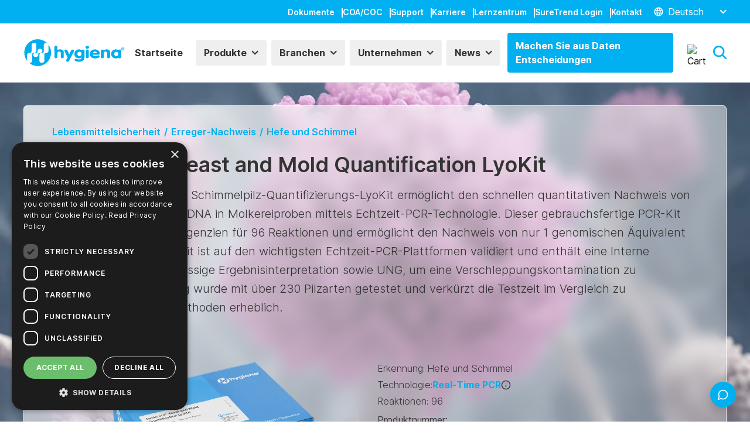

--- FILE ---
content_type: text/html; charset=utf-8
request_url: https://www.hygiena.com/de/lebensmittelsicherheit/erreger-nachweis/hefe-und-schimmel/foodproof-yeast-and-mold-quantification-lyokit
body_size: 65945
content:
<!DOCTYPE html><html lang="de"><head><meta charSet="utf-8" data-next-head=""/><title data-next-head="">foodproof® Yeast and Mold Quantification LyoKit | Hygiena</title><link rel="apple-touch-icon" sizes="180x180" href="/favicon-192.png" data-next-head=""/><meta name="viewport" content="width=device-width, initial-scale=1.0" data-next-head=""/><link rel="icon" type="image/png" sizes="32x32" href="/favicon-32.png" data-next-head=""/><link rel="icon" type="image/png" sizes="16x16" href="/favicon-192.png" data-next-head=""/><link rel="alternate" hrefLang="en" href="https://www.hygiena.com/food-safety/pathogen-detection/yeast-and-mold/foodproof-yeast-and-mold-quantification-lyokit" data-next-head=""/><link rel="alternate" hrefLang="es" href="https://www.hygiena.com/es/seguridad-alimentaria/deteccion-de-patogenos/levadura-y-moho/foodproof-yeast-and-mold-quantification-lyokit" data-next-head=""/><link rel="alternate" hrefLang="pt-br" href="https://www.hygiena.com/pt-br/seguranca-alimentar/deteccao-de-patogenos/levedura-e-mofo/foodproof-yeast-and-mold-quantification-lyokit" data-next-head=""/><link rel="alternate" hrefLang="fr" href="https://www.hygiena.com/fr/securite-alimentaire/detection-des-agents-pathogenes/levures-et-moisissures/foodproof-yeast-and-mold-quantification-lyokit" data-next-head=""/><link rel="alternate" hrefLang="de" href="https://www.hygiena.com/de/lebensmittelsicherheit/erreger-nachweis/hefe-und-schimmel/foodproof-yeast-and-mold-quantification-lyokit" data-next-head=""/><link rel="alternate" hrefLang="zh-hans" href="https://www.hygiena.com/zh-hans/shipinanquan/bingyuantijiance/jiaomuhemeijun/foodproof-yeast-and-mold-quantification-lyokit" data-next-head=""/><link rel="alternate" hrefLang="pl" href="https://www.hygiena.com/pl/bezpieczenstwo-zywnosci/wykrywanie-patogenow/drozdze-i-plesn/foodproof-yeast-and-mold-quantification-lyokit" data-next-head=""/><link rel="alternate" hrefLang="th" href="https://www.hygiena.com/th/khwamplxdphaythangxahar/kartrwchaechuuexorkh/yiistaelaechuuexra/foodproof-yeast-and-mold-quantification-lyokit" data-next-head=""/><link rel="preload" href="/logo.svg" as="image" data-next-head=""/><meta name="title" content="foodproof® Yeast and Mold Quantification LyoKit" data-next-head=""/><meta name="description" content="Real-time PCR Kit für den schnellen quantitativen Nachweis von Hefe- und Schimmelpilz-DNA in Milchproben. Mit hoher Empfindlichkeit, interner Kontrolle und Vermeidung von" data-next-head=""/><meta name="keywords" content=", Hefe und Schimmel" data-next-head=""/><link rel="canonical" href="https://cms.hygiena.com/de/lebensmittelsicherheit/erreger-nachweis/hefe-und-schimmel/foodproof-yeast-and-mold-quantification-lyokit" data-next-head=""/><meta property="og:site_name" content="Hygiena" data-next-head=""/><meta property="og:type" content="article" data-next-head=""/><meta property="og:url" content="https://www.hygiena.com/de/lebensmittelsicherheit/erreger-nachweis/hefe-und-schimmel/foodproof-yeast-and-mold-quantification-lyokit" data-next-head=""/><meta property="og:title" content="foodproof® Yeast and Mold Quantification LyoKit" data-next-head=""/><meta property="og:description" content="Das foodproof Hefe- und Schimmelpilz-Quantifizierungs-LyoKit ermöglicht den schnellen quantitativen Nachweis von Hefe- und Schimmelpilz-DNA in Molkereiproben" data-next-head=""/><meta property="og:image" content="https://www.hygiena.com/api/og?image=https%3A%2F%2Fcdn.bfldr.com%2FVZSMQ4LE%2Fat%2Fqth7mt5ps5htpgfqb7g72vg3%2FMibi_Art_-_Mold_21.jpg%3Fdrupal-image-style%3Dfacebook%26width%3D945%26height%3D630%26itok%3DQAAh8lfu&amp;title=foodproof%C2%AE+Yeast+and+Mold+Quantification+LyoKit&amp;title=foodproof%C2%AE+Yeast+and+Mold+Quantification+LyoKit&amp;body=Das+foodproof+Hefe-+und+Schimmelpilz-Quantifizierungs-LyoKit+erm%C3%B6glicht+den+schnellen+quantitativen+Nachweis+von+Hefe-+und+Schimmelpilz-DNA+in+Molkereiproben+mittels+Echtzeit-PCR-Technologie.+Dieser+gebrauchsfertige+PCR-Kit+enth%C3%A4lt+lyophilisierte+Reagenzien+f%C3%BCr+96+Reaktionen+und+erm%C3%B6glicht+den+Nachweis+von+nur+1+genomischen+%C3%84quivalent+pro+PCR-Reaktion.+Das+Kit+ist+auf+den+wichtigsten+Echtzeit-PCR-Plattformen+validiert+und+enth%C3%A4lt+eine+Interne+Kontrolle+f%C3%BCr+eine+zuverl%C3%A4ssige+Ergebnisinterpretation+sowie+UNG%2C+um+eine+Verschleppungskontamination+zu+verhindern.+Diese+L%C3%B6sung+wurde+mit+%C3%BCber+230+Pilzarten+getestet+und+verk%C3%BCrzt+die+Testzeit+im+Vergleich+zu+herk%C3%B6mmlichen+Kulturmethoden+erheblich.&amp;url=https%3A%2F%2Fwww.hygiena.com%2Flebensmittelsicherheit%2Ferreger-nachweis%2Fhefe-und-schimmel%2Ffoodproof-yeast-and-mold-quantification-lyokit" data-next-head=""/><meta property="og:image:width" content="945" data-next-head=""/><meta property="og:image:height" content="630" data-next-head=""/><meta property="og:updated_time" content="Fr., 15.11.2024 - 18:50" data-next-head=""/><meta name="twitter:card" content="summary_large_image" data-next-head=""/><meta name="twitter:description" content="Das foodproof Hefe- und Schimmelpilz-Quantifizierungs-LyoKit ermöglicht den schnellen quantitativen Nachweis von Hefe- und Schimmelpilz-DNA in Molkereiproben mittels Echtzeit-PCR-Technologie. Dieser gebrauchsfertige PCR-Kit enthält lyophilisierte Reagenzien für 96 Reaktionen und ermöglicht den Nachweis von nur 1 genomischen Äquivalent pro PCR-Reaktion. Das Kit ist auf den wichtigsten Echtzeit-PCR-Plattformen" data-next-head=""/><meta name="twitter:site" content="@hygienaint" data-next-head=""/><meta name="twitter:title" content="foodproof® Yeast and Mold Quantification LyoKit" data-next-head=""/><meta name="twitter:image" content="https://cdn.bfldr.com/VZSMQ4LE/at/qth7mt5ps5htpgfqb7g72vg3/Mibi_Art_-_Mold_21.jpg?drupal-image-style=twitter_card&amp;width=627&amp;height=418&amp;itok=BfegrFV0" data-next-head=""/><script type="application/ld+json" data-next-head="">{
  "@context": "https://schema.org",
  "@type": "WebPage",
  "@id": "https://www.hygiena.com/de/lebensmittelsicherheit/erreger-nachweis/hefe-und-schimmel/foodproof-yeast-and-mold-quantification-lyokit",
  "description": "Das foodproof Hefe- und Schimmelpilz-Quantifizierungs-LyoKit ermöglicht den schnellen quantitativen Nachweis von Hefe- und Schimmelpilz-DNA in Molkereiproben mittels Echtzeit-PCR-Technologie. Dieser gebrauchsfertige PCR-Kit enthält lyophilisierte Reagenzien für 96 Reaktionen und ermöglicht den Nachweis von nur 1 genomischen Äquivalent pro PCR-Reaktion. Das Kit ist auf den wichtigsten Echtzeit-PCR-Plattformen validiert und enthält eine Interne Kontrolle für eine zuverlässige Ergebnisinterpretation sowie UNG, um eine Verschleppungskontamination zu verhindern. Diese Lösung wurde mit über 230 Pilzarten getestet und verkürzt die Testzeit im Vergleich zu herkömmlichen Kulturmethoden erheblich.",
  "hasPart": {
    "@type": "WebPageElement",
    "name": "Yeast and Mold Quantification LyoKit",
    "url": "https://cms.hygiena.com/de/lebensmittelsicherheit/erreger-nachweis/hefe-und-schimmel/foodproof-yeast-and-mold-quantification-lyokit",
    "datePublished": "2023-05-16T23:30:55+0000"
  },
  "inLanguage": "English, Spanish, German, French, Portuguese, Chinese"
}</script><link rel="preload" href="/logo.svg" as="image" data-next-head=""/><link rel="preload" as="image" imageSrcSet="/_next/image?url=https%3A%2F%2Fcdn.bfldr.com%2FVZSMQ4LE%2Fat%2Fqth7mt5ps5htpgfqb7g72vg3%2FMibi_Art_-_Mold_21.jpg%3Fdrupal-image-style%3Dhero_image%26width%3D2400%26height%3D1600%26rnd%3D8b8b3e%26itok%3DLDf9Wygy&amp;w=640&amp;q=75 640w, /_next/image?url=https%3A%2F%2Fcdn.bfldr.com%2FVZSMQ4LE%2Fat%2Fqth7mt5ps5htpgfqb7g72vg3%2FMibi_Art_-_Mold_21.jpg%3Fdrupal-image-style%3Dhero_image%26width%3D2400%26height%3D1600%26rnd%3D8b8b3e%26itok%3DLDf9Wygy&amp;w=750&amp;q=75 750w, /_next/image?url=https%3A%2F%2Fcdn.bfldr.com%2FVZSMQ4LE%2Fat%2Fqth7mt5ps5htpgfqb7g72vg3%2FMibi_Art_-_Mold_21.jpg%3Fdrupal-image-style%3Dhero_image%26width%3D2400%26height%3D1600%26rnd%3D8b8b3e%26itok%3DLDf9Wygy&amp;w=828&amp;q=75 828w, /_next/image?url=https%3A%2F%2Fcdn.bfldr.com%2FVZSMQ4LE%2Fat%2Fqth7mt5ps5htpgfqb7g72vg3%2FMibi_Art_-_Mold_21.jpg%3Fdrupal-image-style%3Dhero_image%26width%3D2400%26height%3D1600%26rnd%3D8b8b3e%26itok%3DLDf9Wygy&amp;w=1080&amp;q=75 1080w, /_next/image?url=https%3A%2F%2Fcdn.bfldr.com%2FVZSMQ4LE%2Fat%2Fqth7mt5ps5htpgfqb7g72vg3%2FMibi_Art_-_Mold_21.jpg%3Fdrupal-image-style%3Dhero_image%26width%3D2400%26height%3D1600%26rnd%3D8b8b3e%26itok%3DLDf9Wygy&amp;w=1200&amp;q=75 1200w, /_next/image?url=https%3A%2F%2Fcdn.bfldr.com%2FVZSMQ4LE%2Fat%2Fqth7mt5ps5htpgfqb7g72vg3%2FMibi_Art_-_Mold_21.jpg%3Fdrupal-image-style%3Dhero_image%26width%3D2400%26height%3D1600%26rnd%3D8b8b3e%26itok%3DLDf9Wygy&amp;w=1920&amp;q=75 1920w, /_next/image?url=https%3A%2F%2Fcdn.bfldr.com%2FVZSMQ4LE%2Fat%2Fqth7mt5ps5htpgfqb7g72vg3%2FMibi_Art_-_Mold_21.jpg%3Fdrupal-image-style%3Dhero_image%26width%3D2400%26height%3D1600%26rnd%3D8b8b3e%26itok%3DLDf9Wygy&amp;w=2048&amp;q=75 2048w, /_next/image?url=https%3A%2F%2Fcdn.bfldr.com%2FVZSMQ4LE%2Fat%2Fqth7mt5ps5htpgfqb7g72vg3%2FMibi_Art_-_Mold_21.jpg%3Fdrupal-image-style%3Dhero_image%26width%3D2400%26height%3D1600%26rnd%3D8b8b3e%26itok%3DLDf9Wygy&amp;w=3840&amp;q=75 3840w" imageSizes="100vw" data-next-head=""/><link rel="preload" as="image" imageSrcSet="/_next/image?url=https%3A%2F%2Fcdn.bfldr.com%2FVZSMQ4LE%2Fat%2Fg5g8v8ck5qvn7kr98s9rbs99%2Ffoodproof-Yeast-and-Mold-Quantification-LyoKit-KIT230112.jpg%3Fdrupal-image-style%3Dproduct_teaser%26width%3D600%26height%3D450%26rnd%3D1868cd%26itok%3D3nz4YhpV&amp;w=16&amp;q=75 16w, /_next/image?url=https%3A%2F%2Fcdn.bfldr.com%2FVZSMQ4LE%2Fat%2Fg5g8v8ck5qvn7kr98s9rbs99%2Ffoodproof-Yeast-and-Mold-Quantification-LyoKit-KIT230112.jpg%3Fdrupal-image-style%3Dproduct_teaser%26width%3D600%26height%3D450%26rnd%3D1868cd%26itok%3D3nz4YhpV&amp;w=32&amp;q=75 32w, /_next/image?url=https%3A%2F%2Fcdn.bfldr.com%2FVZSMQ4LE%2Fat%2Fg5g8v8ck5qvn7kr98s9rbs99%2Ffoodproof-Yeast-and-Mold-Quantification-LyoKit-KIT230112.jpg%3Fdrupal-image-style%3Dproduct_teaser%26width%3D600%26height%3D450%26rnd%3D1868cd%26itok%3D3nz4YhpV&amp;w=48&amp;q=75 48w, /_next/image?url=https%3A%2F%2Fcdn.bfldr.com%2FVZSMQ4LE%2Fat%2Fg5g8v8ck5qvn7kr98s9rbs99%2Ffoodproof-Yeast-and-Mold-Quantification-LyoKit-KIT230112.jpg%3Fdrupal-image-style%3Dproduct_teaser%26width%3D600%26height%3D450%26rnd%3D1868cd%26itok%3D3nz4YhpV&amp;w=64&amp;q=75 64w, /_next/image?url=https%3A%2F%2Fcdn.bfldr.com%2FVZSMQ4LE%2Fat%2Fg5g8v8ck5qvn7kr98s9rbs99%2Ffoodproof-Yeast-and-Mold-Quantification-LyoKit-KIT230112.jpg%3Fdrupal-image-style%3Dproduct_teaser%26width%3D600%26height%3D450%26rnd%3D1868cd%26itok%3D3nz4YhpV&amp;w=96&amp;q=75 96w, /_next/image?url=https%3A%2F%2Fcdn.bfldr.com%2FVZSMQ4LE%2Fat%2Fg5g8v8ck5qvn7kr98s9rbs99%2Ffoodproof-Yeast-and-Mold-Quantification-LyoKit-KIT230112.jpg%3Fdrupal-image-style%3Dproduct_teaser%26width%3D600%26height%3D450%26rnd%3D1868cd%26itok%3D3nz4YhpV&amp;w=128&amp;q=75 128w, /_next/image?url=https%3A%2F%2Fcdn.bfldr.com%2FVZSMQ4LE%2Fat%2Fg5g8v8ck5qvn7kr98s9rbs99%2Ffoodproof-Yeast-and-Mold-Quantification-LyoKit-KIT230112.jpg%3Fdrupal-image-style%3Dproduct_teaser%26width%3D600%26height%3D450%26rnd%3D1868cd%26itok%3D3nz4YhpV&amp;w=256&amp;q=75 256w, /_next/image?url=https%3A%2F%2Fcdn.bfldr.com%2FVZSMQ4LE%2Fat%2Fg5g8v8ck5qvn7kr98s9rbs99%2Ffoodproof-Yeast-and-Mold-Quantification-LyoKit-KIT230112.jpg%3Fdrupal-image-style%3Dproduct_teaser%26width%3D600%26height%3D450%26rnd%3D1868cd%26itok%3D3nz4YhpV&amp;w=384&amp;q=75 384w, /_next/image?url=https%3A%2F%2Fcdn.bfldr.com%2FVZSMQ4LE%2Fat%2Fg5g8v8ck5qvn7kr98s9rbs99%2Ffoodproof-Yeast-and-Mold-Quantification-LyoKit-KIT230112.jpg%3Fdrupal-image-style%3Dproduct_teaser%26width%3D600%26height%3D450%26rnd%3D1868cd%26itok%3D3nz4YhpV&amp;w=640&amp;q=75 640w, /_next/image?url=https%3A%2F%2Fcdn.bfldr.com%2FVZSMQ4LE%2Fat%2Fg5g8v8ck5qvn7kr98s9rbs99%2Ffoodproof-Yeast-and-Mold-Quantification-LyoKit-KIT230112.jpg%3Fdrupal-image-style%3Dproduct_teaser%26width%3D600%26height%3D450%26rnd%3D1868cd%26itok%3D3nz4YhpV&amp;w=750&amp;q=75 750w, /_next/image?url=https%3A%2F%2Fcdn.bfldr.com%2FVZSMQ4LE%2Fat%2Fg5g8v8ck5qvn7kr98s9rbs99%2Ffoodproof-Yeast-and-Mold-Quantification-LyoKit-KIT230112.jpg%3Fdrupal-image-style%3Dproduct_teaser%26width%3D600%26height%3D450%26rnd%3D1868cd%26itok%3D3nz4YhpV&amp;w=828&amp;q=75 828w, /_next/image?url=https%3A%2F%2Fcdn.bfldr.com%2FVZSMQ4LE%2Fat%2Fg5g8v8ck5qvn7kr98s9rbs99%2Ffoodproof-Yeast-and-Mold-Quantification-LyoKit-KIT230112.jpg%3Fdrupal-image-style%3Dproduct_teaser%26width%3D600%26height%3D450%26rnd%3D1868cd%26itok%3D3nz4YhpV&amp;w=1080&amp;q=75 1080w, /_next/image?url=https%3A%2F%2Fcdn.bfldr.com%2FVZSMQ4LE%2Fat%2Fg5g8v8ck5qvn7kr98s9rbs99%2Ffoodproof-Yeast-and-Mold-Quantification-LyoKit-KIT230112.jpg%3Fdrupal-image-style%3Dproduct_teaser%26width%3D600%26height%3D450%26rnd%3D1868cd%26itok%3D3nz4YhpV&amp;w=1200&amp;q=75 1200w, /_next/image?url=https%3A%2F%2Fcdn.bfldr.com%2FVZSMQ4LE%2Fat%2Fg5g8v8ck5qvn7kr98s9rbs99%2Ffoodproof-Yeast-and-Mold-Quantification-LyoKit-KIT230112.jpg%3Fdrupal-image-style%3Dproduct_teaser%26width%3D600%26height%3D450%26rnd%3D1868cd%26itok%3D3nz4YhpV&amp;w=1920&amp;q=75 1920w, /_next/image?url=https%3A%2F%2Fcdn.bfldr.com%2FVZSMQ4LE%2Fat%2Fg5g8v8ck5qvn7kr98s9rbs99%2Ffoodproof-Yeast-and-Mold-Quantification-LyoKit-KIT230112.jpg%3Fdrupal-image-style%3Dproduct_teaser%26width%3D600%26height%3D450%26rnd%3D1868cd%26itok%3D3nz4YhpV&amp;w=2048&amp;q=75 2048w, /_next/image?url=https%3A%2F%2Fcdn.bfldr.com%2FVZSMQ4LE%2Fat%2Fg5g8v8ck5qvn7kr98s9rbs99%2Ffoodproof-Yeast-and-Mold-Quantification-LyoKit-KIT230112.jpg%3Fdrupal-image-style%3Dproduct_teaser%26width%3D600%26height%3D450%26rnd%3D1868cd%26itok%3D3nz4YhpV&amp;w=3840&amp;q=75 3840w" imageSizes="400px" data-next-head=""/><link rel="preload" href="/fonts/Inter/UcC73FwrK3iLTeHuS_fvQtMwCp50KnMa1ZL7W0Q5nw.woff2" as="font" type="font/woff2" crossorigin="anonymous"/><link rel="dns-prefetch" href="//www.google.com" crossorigin="anonymous"/><link rel="dns-prefetch" href="//www.gstatic.com" crossorigin="anonymous"/><link rel="dns-prefetch" href="//www.googletagmanager.com" crossorigin="anonymous"/><link rel="dns-prefetch" href="//script.hotjar.com" crossorigin="anonymous"/><link rel="dns-prefetch" href="//campaigns.hygiena.com" crossorigin="anonymous"/><link rel="dns-prefetch" href="//static.hotjar.com" crossorigin="anonymous"/><link rel="preconnect" href="https://cdn.cookie-script.com"/><link rel="preconnect" href="https://www.googletagmanager.com"/><noscript><iframe src="https://www.googletagmanager.com/ns.html?id=GTM-M7FWBN7" height="0" width="0" style="display:none;visibility:hidden"></iframe></noscript><link href="https://cdnjs.cloudflare.com/ajax/libs/slick-carousel/1.6.0/slick.min.css" as="style"/><link href="https://cdnjs.cloudflare.com/ajax/libs/slick-carousel/1.6.0/slick-theme.min.css" as="style"/><noscript><link rel="stylesheet" type="text/css" charSet="UTF-8" href="https://cdnjs.cloudflare.com/ajax/libs/slick-carousel/1.6.0/slick.min.css"/><link rel="stylesheet" type="text/css" href="https://cdnjs.cloudflare.com/ajax/libs/slick-carousel/1.6.0/slick-theme.min.css"/></noscript><link rel="preload" href="/_next/static/css/5d5dffd9393e3910.css" as="style"/><link rel="stylesheet" href="/_next/static/css/5d5dffd9393e3910.css" data-n-g=""/><noscript data-n-css=""></noscript><script defer="" nomodule="" src="/_next/static/chunks/polyfills-42372ed130431b0a.js"></script><script defer="" src="/_next/static/chunks/9333.b47ba43ef734bf05.js"></script><script defer="" src="/_next/static/chunks/3308.f62225445f810f4b.js"></script><script defer="" src="/_next/static/chunks/5855.2f05bad7836918f6.js"></script><script defer="" src="/_next/static/chunks/6141-3d94dc7c92f842c8.js"></script><script defer="" src="/_next/static/chunks/6919.7677d8ef30a55bb3.js"></script><script defer="" src="/_next/static/chunks/5079.2db7ec9b6f373577.js"></script><script defer="" src="/_next/static/chunks/8252.8980725c98960028.js"></script><script defer="" src="/_next/static/chunks/9030.3664dd00303d2f19.js"></script><script defer="" src="/_next/static/chunks/7159.ffa0dfcb3c34c696.js"></script><script defer="" src="/_next/static/chunks/5013-2634572b3f0f1618.js"></script><script defer="" src="/_next/static/chunks/7638.92774c9da149280e.js"></script><script defer="" src="/_next/static/chunks/9357.4401327c6983299a.js"></script><script defer="" src="/_next/static/chunks/9885.0feb32820b870d80.js"></script><script defer="" src="/_next/static/chunks/7876.58575929e49805fa.js"></script><script defer="" src="/_next/static/chunks/6286.88dad45e1f79cd3f.js"></script><script src="/_next/static/chunks/webpack-0ebd7d88c5cdb8c6.js" defer=""></script><script src="/_next/static/chunks/framework-6c17f08e07d1abc4.js" defer=""></script><script src="/_next/static/chunks/main-f8921f8a99049b06.js" defer=""></script><script src="/_next/static/chunks/pages/_app-6e9f9e198d8a3357.js" defer=""></script><script src="/_next/static/chunks/pages/%5B...slug%5D-56b79208baef7289.js" defer=""></script><script src="/_next/static/hb4bxkuKbWNz8Q70eU4W_/_buildManifest.js" defer=""></script><script src="/_next/static/hb4bxkuKbWNz8Q70eU4W_/_ssgManifest.js" defer=""></script></head><body><div id="__next"><div class="flex flex-col min-h-screen"><header id="main-header" class="border-b sticky top-0 bg-white z-[9999] px-6 lg:px-0 transition-top duration-300"><div class="bg-primary color-black bottom-0 transition-all duration-300 relative max-h-[40px]"><div class="container mx-auto lg:flex justify-end hidden px-4 xl:px-0"><nav data-cy="nav-menu"><ul class="flex py-2 gap-3"><li class="menu-item"><a class="hover:underline font-semibold text-sm text-white" title="Dokumente" href="/de/document-library">Dokumente<div class="relative inline-block h-4 w-0.5 bg-white top-1 ml-3"></div></a></li><li class="menu-item"><a class="hover:underline font-semibold text-sm text-white" title="COA/COC" href="/de/document-library#coa-search">COA/COC<div class="relative inline-block h-4 w-0.5 bg-white top-1 ml-3"></div></a></li><li class="menu-item"><a class="hover:underline font-semibold text-sm text-white" title="Support" href="/de/support">Support<div class="relative inline-block h-4 w-0.5 bg-white top-1 ml-3"></div></a></li><li class="menu-item"><a class="hover:underline font-semibold text-sm text-white" title="Karriere" href="/de/Karriere">Karriere<div class="relative inline-block h-4 w-0.5 bg-white top-1 ml-3"></div></a></li><li class="menu-item"><a class="hover:underline font-semibold text-sm text-white" title="Lernzentrum" href="/de/lernportal">Lernzentrum<div class="relative inline-block h-4 w-0.5 bg-white top-1 ml-3"></div></a></li><li class="menu-item"><a class="hover:underline font-semibold text-sm text-white" title="SureTrend Login" target="_blank" rel="noopener noreferrer" href="https://suretrend.hygiena.com/login">SureTrend Login<div class="relative inline-block h-4 w-0.5 bg-white top-1 ml-3"></div></a></li><li class="menu-item"><a class="hover:underline font-semibold text-sm text-white" title="Kontakt" href="/de/kontakt">Kontakt</a></li><li class="flex items-center ml-4"><div class="z-10"><div class="md:text-white pl-1 cursor-pointer relative md:flex md:items-center"><div class="w-[25px] h-[25px] md:w-4 md:h-4 inline-block mr-2 pt-[4px] md:pt-0"><img alt="Select a language" loading="lazy" width="18" height="18" decoding="async" data-nimg="1" style="color:transparent" srcSet="/_next/image?url=https%3A%2F%2Fcms.hygiena.com%2Fsites%2Fdefault%2Ffiles%2Ficons%2Fwhite%2Fglobe.png&amp;w=32&amp;q=75 1x, /_next/image?url=https%3A%2F%2Fcms.hygiena.com%2Fsites%2Fdefault%2Ffiles%2Ficons%2Fwhite%2Fglobe.png&amp;w=48&amp;q=75 2x" src="/_next/image?url=https%3A%2F%2Fcms.hygiena.com%2Fsites%2Fdefault%2Ffiles%2Ficons%2Fwhite%2Fglobe.png&amp;w=48&amp;q=75"/></div><span class="pr-4 md:min-w-[80px] inline-block max-md:font-bold max-md:text-lg" tabindex="0"><span class="animate-fade-in">Deutsch</span></span><img alt="Select a language" loading="lazy" width="12" height="12" decoding="async" data-nimg="1" class="inline-block align-middle ml-2 mb-1 md:mb-0" style="color:transparent" srcSet="/_next/image?url=https%3A%2F%2Fcms.hygiena.com%2Fsites%2Fdefault%2Ffiles%2Ficons%2Fwhite%2Fchevron-down.png&amp;w=16&amp;q=75 1x, /_next/image?url=https%3A%2F%2Fcms.hygiena.com%2Fsites%2Fdefault%2Ffiles%2Ficons%2Fwhite%2Fchevron-down.png&amp;w=32&amp;q=75 2x" src="/_next/image?url=https%3A%2F%2Fcms.hygiena.com%2Fsites%2Fdefault%2Ffiles%2Ficons%2Fwhite%2Fchevron-down.png&amp;w=32&amp;q=75"/><div class="bg-white fixed md:absolute max-md:h-full max-md:left-0 max-md:w-full max-md:animate-fade-in md:top-full hidden"><ul><li class="text-black md:text-primary text-center font-bold max-md:border-none md:border-primary border-2 cursor-pointer border-b-0 first:border-t-0 last:border-b-2 rounded-[2px] leading-tight text-2xl md:text-sm bg-white hover:bg-primary hover:text-white transition-all duration-150" tabindex="0" aria-label="English" value="en"><a href="/food-safety/pathogen-detection/yeast-and-mold/foodproof-yeast-and-mold-quantification-lyokit" title="English" class="h-full w-full block py-6 mt-6 md:mt-0 md:py-2 px-8 cursor-pointer">English</a></li><li class="text-black md:text-primary text-center font-bold max-md:border-none md:border-primary border-2 cursor-pointer border-b-0 first:border-t-0 last:border-b-2 rounded-[2px] leading-tight text-2xl md:text-sm bg-white hover:bg-primary hover:text-white transition-all duration-150" tabindex="0" aria-label="Español" value="es"><a href="/es/seguridad-alimentaria/deteccion-de-patogenos/levadura-y-moho/foodproof-yeast-and-mold-quantification-lyokit" title="Español" class="h-full w-full block py-6 mt-6 md:mt-0 md:py-2 px-8 cursor-pointer">Español</a></li><li class="text-black md:text-primary text-center font-bold max-md:border-none md:border-primary border-2 cursor-pointer border-b-0 first:border-t-0 last:border-b-2 rounded-[2px] leading-tight text-2xl md:text-sm bg-white hover:bg-primary hover:text-white transition-all duration-150" tabindex="0" aria-label="Deutsch" value="de"><a href="/de/lebensmittelsicherheit/erreger-nachweis/hefe-und-schimmel/foodproof-yeast-and-mold-quantification-lyokit" title="Deutsch" class="h-full w-full block py-6 mt-6 md:mt-0 md:py-2 px-8 cursor-pointer">Deutsch</a></li><li class="text-black md:text-primary text-center font-bold max-md:border-none md:border-primary border-2 cursor-pointer border-b-0 first:border-t-0 last:border-b-2 rounded-[2px] leading-tight text-2xl md:text-sm bg-white hover:bg-primary hover:text-white transition-all duration-150" tabindex="0" aria-label="Français" value="fr"><a href="/fr/securite-alimentaire/detection-des-agents-pathogenes/levures-et-moisissures/foodproof-yeast-and-mold-quantification-lyokit" title="Français" class="h-full w-full block py-6 mt-6 md:mt-0 md:py-2 px-8 cursor-pointer">Français</a></li><li class="text-black md:text-primary text-center font-bold max-md:border-none md:border-primary border-2 cursor-pointer border-b-0 first:border-t-0 last:border-b-2 rounded-[2px] leading-tight text-2xl md:text-sm bg-white hover:bg-primary hover:text-white transition-all duration-150" tabindex="0" aria-label="Portuguese" value="pt-br"><a href="/pt-br/seguranca-alimentar/deteccao-de-patogenos/levedura-e-mofo/foodproof-yeast-and-mold-quantification-lyokit" title="Portuguese" class="h-full w-full block py-6 mt-6 md:mt-0 md:py-2 px-8 cursor-pointer">Portuguese</a></li><li class="text-black md:text-primary text-center font-bold max-md:border-none md:border-primary border-2 cursor-pointer border-b-0 first:border-t-0 last:border-b-2 rounded-[2px] leading-tight text-2xl md:text-sm bg-white hover:bg-primary hover:text-white transition-all duration-150" tabindex="0" aria-label="中文" value="zh-hans"><a href="/zh-hans/shipinanquan/bingyuantijiance/jiaomuhemeijun/foodproof-yeast-and-mold-quantification-lyokit" title="中文" class="h-full w-full block py-6 mt-6 md:mt-0 md:py-2 px-8 cursor-pointer">中文</a></li></ul></div></div></div></li></ul></nav></div></div><div class="container relative flex items-center lg:justify-between py-4 mx-auto flex-row transition-all duration-75 px-4 xl:px-0" id="main-header--main-menu"><a class="header-logo flex items-center space-x-2 no-underline flex-grow lg:flex-grow-0 mb-0" href="/de"><div class="w-[140px] md:w-44 h-12 flex"><img alt="Logo" width="180" height="48" decoding="async" data-nimg="1" class="duration-200" style="color:transparent" src="/logo.svg"/></div></a><nav data-cy="nav-menu" id="main-navigation" class="max-lg:fixed max-lg:h-full max-lg:w-full max-lg:bg-white max-lg:flex max-lg:justify-center max-lg:items-center max-lg:top-0 max-lg:transition-[left] max-lg:duration-500 text-black lg:flex-grow lg:pr-6 max-lg:z-10 max-lg:left-[100%]"><div class="absolute top-8 left-6 hidden"><div class="z-10"><div class="md:text-white pl-1 cursor-pointer relative md:flex md:items-center"><div class="w-[25px] h-[25px] md:w-4 md:h-4 inline-block mr-2 pt-[4px] md:pt-0"><img alt="Select a language" loading="lazy" width="18" height="18" decoding="async" data-nimg="1" style="color:transparent" srcSet="/_next/image?url=https%3A%2F%2Fcms.hygiena.com%2Fsites%2Fdefault%2Ffiles%2Ficons%2Fwhite%2Fglobe.png&amp;w=32&amp;q=75 1x, /_next/image?url=https%3A%2F%2Fcms.hygiena.com%2Fsites%2Fdefault%2Ffiles%2Ficons%2Fwhite%2Fglobe.png&amp;w=48&amp;q=75 2x" src="/_next/image?url=https%3A%2F%2Fcms.hygiena.com%2Fsites%2Fdefault%2Ffiles%2Ficons%2Fwhite%2Fglobe.png&amp;w=48&amp;q=75"/></div><span class="pr-4 md:min-w-[80px] inline-block max-md:font-bold max-md:text-lg" tabindex="0"><span class="animate-fade-in">Deutsch</span></span><img alt="Select a language" loading="lazy" width="12" height="12" decoding="async" data-nimg="1" class="inline-block align-middle ml-2 mb-1 md:mb-0" style="color:transparent" srcSet="/_next/image?url=https%3A%2F%2Fcms.hygiena.com%2Fsites%2Fdefault%2Ffiles%2Ficons%2Fwhite%2Fchevron-down.png&amp;w=16&amp;q=75 1x, /_next/image?url=https%3A%2F%2Fcms.hygiena.com%2Fsites%2Fdefault%2Ffiles%2Ficons%2Fwhite%2Fchevron-down.png&amp;w=32&amp;q=75 2x" src="/_next/image?url=https%3A%2F%2Fcms.hygiena.com%2Fsites%2Fdefault%2Ffiles%2Ficons%2Fwhite%2Fchevron-down.png&amp;w=32&amp;q=75"/><div class="bg-white fixed md:absolute max-md:h-full max-md:left-0 max-md:w-full max-md:animate-fade-in md:top-full hidden"><ul><li class="text-black md:text-primary text-center font-bold max-md:border-none md:border-primary border-2 cursor-pointer border-b-0 first:border-t-0 last:border-b-2 rounded-[2px] leading-tight text-2xl md:text-sm bg-white hover:bg-primary hover:text-white transition-all duration-150" tabindex="0" aria-label="English" value="en"><a href="/food-safety/pathogen-detection/yeast-and-mold/foodproof-yeast-and-mold-quantification-lyokit" title="English" class="h-full w-full block py-6 mt-6 md:mt-0 md:py-2 px-8 cursor-pointer">English</a></li><li class="text-black md:text-primary text-center font-bold max-md:border-none md:border-primary border-2 cursor-pointer border-b-0 first:border-t-0 last:border-b-2 rounded-[2px] leading-tight text-2xl md:text-sm bg-white hover:bg-primary hover:text-white transition-all duration-150" tabindex="0" aria-label="Español" value="es"><a href="/es/seguridad-alimentaria/deteccion-de-patogenos/levadura-y-moho/foodproof-yeast-and-mold-quantification-lyokit" title="Español" class="h-full w-full block py-6 mt-6 md:mt-0 md:py-2 px-8 cursor-pointer">Español</a></li><li class="text-black md:text-primary text-center font-bold max-md:border-none md:border-primary border-2 cursor-pointer border-b-0 first:border-t-0 last:border-b-2 rounded-[2px] leading-tight text-2xl md:text-sm bg-white hover:bg-primary hover:text-white transition-all duration-150" tabindex="0" aria-label="Deutsch" value="de"><a href="/de/lebensmittelsicherheit/erreger-nachweis/hefe-und-schimmel/foodproof-yeast-and-mold-quantification-lyokit" title="Deutsch" class="h-full w-full block py-6 mt-6 md:mt-0 md:py-2 px-8 cursor-pointer">Deutsch</a></li><li class="text-black md:text-primary text-center font-bold max-md:border-none md:border-primary border-2 cursor-pointer border-b-0 first:border-t-0 last:border-b-2 rounded-[2px] leading-tight text-2xl md:text-sm bg-white hover:bg-primary hover:text-white transition-all duration-150" tabindex="0" aria-label="Français" value="fr"><a href="/fr/securite-alimentaire/detection-des-agents-pathogenes/levures-et-moisissures/foodproof-yeast-and-mold-quantification-lyokit" title="Français" class="h-full w-full block py-6 mt-6 md:mt-0 md:py-2 px-8 cursor-pointer">Français</a></li><li class="text-black md:text-primary text-center font-bold max-md:border-none md:border-primary border-2 cursor-pointer border-b-0 first:border-t-0 last:border-b-2 rounded-[2px] leading-tight text-2xl md:text-sm bg-white hover:bg-primary hover:text-white transition-all duration-150" tabindex="0" aria-label="Portuguese" value="pt-br"><a href="/pt-br/seguranca-alimentar/deteccao-de-patogenos/levedura-e-mofo/foodproof-yeast-and-mold-quantification-lyokit" title="Portuguese" class="h-full w-full block py-6 mt-6 md:mt-0 md:py-2 px-8 cursor-pointer">Portuguese</a></li><li class="text-black md:text-primary text-center font-bold max-md:border-none md:border-primary border-2 cursor-pointer border-b-0 first:border-t-0 last:border-b-2 rounded-[2px] leading-tight text-2xl md:text-sm bg-white hover:bg-primary hover:text-white transition-all duration-150" tabindex="0" aria-label="中文" value="zh-hans"><a href="/zh-hans/shipinanquan/bingyuantijiance/jiaomuhemeijun/foodproof-yeast-and-mold-quantification-lyokit" title="中文" class="h-full w-full block py-6 mt-6 md:mt-0 md:py-2 px-8 cursor-pointer">中文</a></li></ul></div></div></div></div><div class="absolute lg:hidden top-8 right-6 text-2xl cursor-pointer"><div class="h-1 w-8 bg-primary rounded-md rotate-45 absolute right-0 cursor-pointer"></div><div class="h-1 w-8 bg-primary rounded-md -rotate-45 absolute right-0 cursor-pointer"></div></div><ul class="flex flex-col items-center space-x-4 text-center text-3xl max-lg:w-full max-lg:justify-center max-lg:h-full max-lg:gap-4 md:space-x-2 lg:flex-row lg:justify-center lg:text-left lg:text-base"><li class="menu-item font-semibold uppercase lg:normal-case lg:!ml-auto"><div class="button inline-block cursor-pointer"><a class="py-2 px-3 border-2 font-bold rounded-sm flex flex-row items-center justify-center transition-all duration-500 border-2 border-grey-400 text-black transition-all duration-300 uppercase lg:normal-case max-md:!bg-transparent max-md:!outline-none max-md:!border-none border-transparent" href="/de">Startseite</a></div></li><li class="menu-item font-semibold uppercase lg:normal-case has-submenu"><div class="button inline-block cursor-pointer"><button role="button" class="py-2 px-3 border-2 font-bold rounded-sm flex flex-row items-center justify-center transition-all duration-500 border-2 border-grey-400 text-black transition-all duration-300 uppercase lg:normal-case max-md:!bg-transparent max-md:!outline-none max-md:!border-none border-transparent">Produkte<div class="relative ml-2 max-md:hidden" style="width:12px;height:12px"><img alt="chevron-down" loading="lazy" width="12" height="12" decoding="async" data-nimg="1" class="inline rotate-0 transition-all duration-200 absolute left-0 opacity-0 max-md:hidden" style="color:transparent" srcSet="/_next/image?url=https%3A%2F%2Fcms.hygiena.com%2Fsites%2Fdefault%2Ffiles%2Ficons%2Fwhite%2Fchevron-down.png&amp;w=16&amp;q=75 1x, /_next/image?url=https%3A%2F%2Fcms.hygiena.com%2Fsites%2Fdefault%2Ffiles%2Ficons%2Fwhite%2Fchevron-down.png&amp;w=32&amp;q=75 2x" src="/_next/image?url=https%3A%2F%2Fcms.hygiena.com%2Fsites%2Fdefault%2Ffiles%2Ficons%2Fwhite%2Fchevron-down.png&amp;w=32&amp;q=75"/><img alt="chevron-down" loading="lazy" width="12" height="12" decoding="async" data-nimg="1" class="inline rotate-0 transition-all duration-200 absolute left-0 max-md:hidden" style="color:transparent" srcSet="/_next/image?url=https%3A%2F%2Fcms.hygiena.com%2Fsites%2Fdefault%2Ffiles%2Ficons%2Fblack%2Fchevron-down.png&amp;w=16&amp;q=75 1x, /_next/image?url=https%3A%2F%2Fcms.hygiena.com%2Fsites%2Fdefault%2Ffiles%2Ficons%2Fblack%2Fchevron-down.png&amp;w=32&amp;q=75 2x" src="/_next/image?url=https%3A%2F%2Fcms.hygiena.com%2Fsites%2Fdefault%2Ffiles%2Ficons%2Fblack%2Fchevron-down.png&amp;w=32&amp;q=75"/></div></button></div><div role="presentation" class="container absolute w-full right-0 left-0 mx-auto max-lg:bg-white px-8 z-10 transition-all ease-out max-lg:duration-500 lg:duration-50 flex gap-4 flex-col drop-shadow bg-hygienaLight/80 backdrop-blur-sm max-lg:max-h-[none] max-lg:top-0 h-full max-lg:left-[100%] lg:opacity-0 overflow-hidden !lg:duration-[0s] lg:max-h-0 lg:min-h-0 hidden lg:min-h-[760px]"><div role="presentation" class="absolute lg:hidden top-8 right-6 text-2xl cursor-pointer"><div class="h-1 w-8 bg-primary rounded-md rotate-45 absolute right-0 cursor-pointer" role="presentation"></div><div class="h-1 w-8 bg-primary rounded-md -rotate-45 absolute right-0 cursor-pointer" role="presentation"></div></div><div class="w-full flex-row flex gap-6 lg:min-h-[620px] h-full" role="presentation"><ul class="flex flex-col pr-6 gap-1.5 pt-28 justify-center max-lg:w-full lg:w-[275px] lg:flex-shrink-0 lg:border-r lg:border-r-white lg:pt-0"><li class="pt-1 pb-2"><a tabindex="0" id="submenu-item--menu_link_content:5767b084-dd9f-4fe3-a07c-1e995c04a1c0" role="link" title="Lösungen testen" class="top-nav-link hover:text-primary text-primary drop-shadow-none text-shadow-none pointer-events-none" href="/de">Lösungen testen</a><ul class="pl-0 mt-2" aria-labelledby="submenu-item--menu_link_content:5767b084-dd9f-4fe3-a07c-1e995c04a1c0"><li class="p-0 text-lg lg:text-sm"><a id="menu-item--menu_link_content:4ceb7245-5338-4745-af21-2026f1e2b32d" tabindex="0" role="link" title="Allergen-Nachweis" class="top-nav-link py-2 px-4 w-full block transition-all ease-in duration-100 submenu-link" href="/de/lebensmittelsicherheit/allergen-nachweis">Allergen-Nachweis</a></li><li class="p-0 text-lg lg:text-sm"><a id="menu-item--menu_link_content:f149bbbc-bb55-4f41-895f-d4d802ec7f24" tabindex="0" role="link" title="Identifizierung von Tieren" class="top-nav-link py-2 px-4 w-full block transition-all ease-in duration-100 submenu-link" href="/de/lebensmittelsicherheit/identifizierung-von-tierarten">Identifizierung von Tieren</a></li><li class="p-0 text-lg lg:text-sm"><a id="menu-item--menu_link_content:fcff1174-4f98-46eb-a175-6936430f9adc" tabindex="0" role="link" title="ATP Reinigung Verifizierung" class="top-nav-link py-2 px-4 w-full block transition-all ease-in duration-100 submenu-link" href="/de/hygieneueberwachung/atp-reinigung-verifizierung">ATP Reinigung Verifizierung</a></li><li class="p-0 text-lg lg:text-sm"><a id="menu-item--menu_link_content:5b5ad010-e7ba-4b51-b3cc-35d3b3bcb698" tabindex="0" role="link" title="Enzym- und Effizienztests" class="top-nav-link py-2 px-4 w-full block transition-all ease-in duration-100 submenu-link" href="/de/lebensmittelsicherheit/enzym-und-effizienztests">Enzym- und Effizienztests</a></li><li class="p-0 text-lg lg:text-sm"><a id="menu-item--menu_link_content:ec6129fd-b99a-47d7-86b6-93f2844045a3" tabindex="0" role="link" title="GVO-Nachweis" class="top-nav-link py-2 px-4 w-full block transition-all ease-in duration-100 submenu-link" href="/de/lebensmittelsicherheit/gvo-nachweis">GVO-Nachweis</a></li><li class="p-0 text-lg lg:text-sm"><a id="menu-item--menu_link_content:db20034e-1994-4f9f-bb64-3b00795ce6d1" tabindex="0" role="link" title="Mikrobielle Kontamination" class="top-nav-link py-2 px-4 w-full block transition-all ease-in duration-100 submenu-link" href="/de/lebensmittelsicherheit/mikrobielle-kontamination">Mikrobielle Kontamination</a></li><li class="p-0 text-lg lg:text-sm"><a id="menu-item--menu_link_content:224ca323-2d9f-4900-b3e1-684cf0290145" tabindex="0" role="link" title="Mykotoxin-Nachweis" class="top-nav-link py-2 px-4 w-full block transition-all ease-in duration-100 submenu-link" href="/de/lebensmittelsicherheit/mykotoxin-nachweis">Mykotoxin-Nachweis</a></li><li class="p-0 text-lg lg:text-sm"><a id="menu-item--menu_link_content:c5acc992-ea89-4c3c-ab61-89d1b5848c88" tabindex="0" role="link" title="Erreger-Nachweis" class="top-nav-link py-2 px-4 w-full block transition-all ease-in duration-100 submenu-link" href="/de/lebensmittelsicherheit/erkennung-von-krankheitserregern">Erreger-Nachweis</a></li><li class="p-0 text-lg lg:text-sm"><a id="menu-item--menu_link_content:02e1a264-a13a-4cd2-b1a5-d15348ac59a6" tabindex="0" role="link" title="Protein-Rückstand" class="top-nav-link py-2 px-4 w-full block transition-all ease-in duration-100 submenu-link last" href="/de/hygieneueberwachung/proteinrueckstand">Protein-Rückstand</a></li></ul></li><li class="pt-1 pb-2"><a tabindex="0" id="submenu-item--menu_link_content:2f7d0e9d-592f-475f-b542-ab5f9b7fa61c" role="link" title="Software &amp; Ausrüstung" class="top-nav-link hover:text-primary text-primary drop-shadow-none text-shadow-none pointer-events-none" href="/de">Software &amp; Ausrüstung</a><ul class="pl-0 mt-2" aria-labelledby="submenu-item--menu_link_content:2f7d0e9d-592f-475f-b542-ab5f9b7fa61c"><li class="p-0 text-lg lg:text-sm"><a id="menu-item--menu_link_content:289ed1fe-cfd5-4c5a-a856-c959525defd2" tabindex="0" role="link" title="Software" class="top-nav-link py-2 px-4 w-full block transition-all ease-in duration-100 submenu-link" href="/de/analytik/suretrend-analytics">Software</a></li><li class="p-0 text-lg lg:text-sm"><a id="menu-item--menu_link_content:2d18f597-b4d5-4de7-ac2a-eb608d300a8f" tabindex="0" role="link" title="Instrumente &amp; Automation" class="top-nav-link py-2 px-4 w-full block transition-all ease-in duration-100 submenu-link last" href="/de/instrumente-und-automatisierung">Instrumente &amp; Automation</a></li></ul></li><li class="pt-1 pb-2"><a tabindex="0" id="submenu-item--menu_link_content:44698f17-2ec5-4d49-a5fb-ac71f47d7fa0" role="link" title="Probennahme &amp; Vorbereitung" class="top-nav-link hover:text-primary text-primary drop-shadow-none text-shadow-none pointer-events-none" href="/de">Probennahme &amp; Vorbereitung</a><ul class="pl-0 mt-2" aria-labelledby="submenu-item--menu_link_content:44698f17-2ec5-4d49-a5fb-ac71f47d7fa0"><li class="p-0 text-lg lg:text-sm"><a id="menu-item--menu_link_content:1c994ac8-c9a9-4b1d-8606-b3488f5978b2" tabindex="0" role="link" title="Probennahme" class="top-nav-link py-2 px-4 w-full block transition-all ease-in duration-100 submenu-link" href="/de/hygieneueberwachung/probensammlung">Probennahme</a></li><li class="p-0 text-lg lg:text-sm"><a id="menu-item--menu_link_content:b1eacfce-bd30-4ee3-9226-f99905e77704" tabindex="0" role="link" title="DNA / RNA-Extraktionskits" class="top-nav-link py-2 px-4 w-full block transition-all ease-in duration-100 submenu-link" href="/de/dna-rna-extraktionskits">DNA / RNA-Extraktionskits</a></li><li class="p-0 text-lg lg:text-sm"><a id="menu-item--menu_link_content:0a6ea68e-cdf1-4e1d-a201-8872ddafd623" tabindex="0" role="link" title="Anreicherungsmedien" class="top-nav-link py-2 px-4 w-full block transition-all ease-in duration-100 submenu-link" href="/de/anreicherungsmedien">Anreicherungsmedien</a></li><li class="p-0 text-lg lg:text-sm"><a id="menu-item--menu_link_content:d63ea006-8c31-416b-8e0d-f61200dc58cd" tabindex="0" role="link" title="Reagenzien" class="top-nav-link py-2 px-4 w-full block transition-all ease-in duration-100 submenu-link last" href="/de/zusaetzliche-reagenzien">Reagenzien</a></li></ul></li></ul><div role="presentation" class="flex-grow max-lg:hidden lg:overflow-auto hidden"><ul id="media-menu--menu_link_content:4ceb7245-5338-4745-af21-2026f1e2b32d" class="grid gap-1 text-sm grid-cols-4"><li class="flex w-full relative overflow-hidden scale-image-hover min-h-[100px] min-h-[112px]"><a role="link" class="top-nav-link hover:text-white focus:text-white w-full z-10 relative flex items-end submenu-item first" href="/de/lebensmittelsicherheit/allergen-nachweis/mandel"><div class="relative py-2 px-1 tracking-tight bottom-0 w-full bg-hygienaLight/60 backdrop-blur-md submenu-image-card" role="presentation"><span class="menu-italic main-nav-item">Mandel</span></div></a></li><li class="flex w-full relative overflow-hidden scale-image-hover min-h-[100px] min-h-[112px]"><a role="link" class="top-nav-link hover:text-white focus:text-white w-full z-10 relative flex items-end submenu-item" href="/de/lebensmittelsicherheit/allergen-nachweis/beta-lactoglobulin"><div class="relative py-2 px-1 tracking-tight bottom-0 w-full bg-hygienaLight/60 backdrop-blur-md submenu-image-card" role="presentation"><span class="menu-italic main-nav-item">Beta-Lactoglobulin</span></div></a></li><li class="flex w-full relative overflow-hidden scale-image-hover min-h-[100px] min-h-[112px]"><a role="link" class="top-nav-link hover:text-white focus:text-white w-full z-10 relative flex items-end submenu-item" href="/de/lebensmittelsicherheit/allergen-nachweis/kasein"><div class="relative py-2 px-1 tracking-tight bottom-0 w-full bg-hygienaLight/60 backdrop-blur-md submenu-image-card" role="presentation"><span class="menu-italic main-nav-item">Kasein</span></div></a></li><li class="flex w-full relative overflow-hidden scale-image-hover min-h-[100px] min-h-[112px]"><a role="link" class="top-nav-link hover:text-white focus:text-white w-full z-10 relative flex items-end submenu-item" href="/de/lebensmittelsicherheit/allergen-nachweis/cashew"><div class="relative py-2 px-1 tracking-tight bottom-0 w-full bg-hygienaLight/60 backdrop-blur-md submenu-image-card" role="presentation"><span class="menu-italic main-nav-item">Cashew</span></div></a></li><li class="flex w-full relative overflow-hidden scale-image-hover min-h-[100px] min-h-[112px]"><a role="link" class="top-nav-link hover:text-white focus:text-white w-full z-10 relative flex items-end submenu-item" href="/de/lebensmittelsicherheit/allergen-nachweis/sellerie"><div class="relative py-2 px-1 tracking-tight bottom-0 w-full bg-hygienaLight/60 backdrop-blur-md submenu-image-card" role="presentation"><span class="menu-italic main-nav-item">Sellerie</span></div></a></li><li class="flex w-full relative overflow-hidden scale-image-hover min-h-[100px] min-h-[112px]"><a role="link" class="top-nav-link hover:text-white focus:text-white w-full z-10 relative flex items-end submenu-item" href="/de/lebensmittelsicherheit/allergen-nachweis/kokosnuss"><div class="relative py-2 px-1 tracking-tight bottom-0 w-full bg-hygienaLight/60 backdrop-blur-md submenu-image-card" role="presentation"><span class="menu-italic main-nav-item">Kokosnuss</span></div></a></li><li class="flex w-full relative overflow-hidden scale-image-hover min-h-[100px] min-h-[112px]"><a role="link" class="top-nav-link hover:text-white focus:text-white w-full z-10 relative flex items-end submenu-item" href="/de/lebensmittelsicherheit/allergen-nachweis/krustentiere"><div class="relative py-2 px-1 tracking-tight bottom-0 w-full bg-hygienaLight/60 backdrop-blur-md submenu-image-card" role="presentation"><span class="menu-italic main-nav-item">Krustentiere</span></div></a></li><li class="flex w-full relative overflow-hidden scale-image-hover min-h-[100px] min-h-[112px]"><a role="link" class="top-nav-link hover:text-white focus:text-white w-full z-10 relative flex items-end submenu-item" href="/de/lebensmittelsicherheit/allergen-nachweis/ei"><div class="relative py-2 px-1 tracking-tight bottom-0 w-full bg-hygienaLight/60 backdrop-blur-md submenu-image-card" role="presentation"><span class="menu-italic main-nav-item">Ei</span></div></a></li><li class="flex w-full relative overflow-hidden scale-image-hover min-h-[100px] min-h-[112px]"><a role="link" class="top-nav-link hover:text-white focus:text-white w-full z-10 relative flex items-end submenu-item" href="/de/lebensmittelsicherheit/allergen-nachweis/fisch"><div class="relative py-2 px-1 tracking-tight bottom-0 w-full bg-hygienaLight/60 backdrop-blur-md submenu-image-card" role="presentation"><span class="menu-italic main-nav-item">Fisch</span></div></a></li><li class="flex w-full relative overflow-hidden scale-image-hover min-h-[100px] min-h-[112px]"><a role="link" class="top-nav-link hover:text-white focus:text-white w-full z-10 relative flex items-end submenu-item" href="/de/lebensmittelsicherheit/allergennachweis/eiweiss-allgemein"><div class="relative py-2 px-1 tracking-tight bottom-0 w-full bg-hygienaLight/60 backdrop-blur-md submenu-image-card" role="presentation"><span class="menu-italic main-nav-item">Eiweiß Allgemein</span></div></a></li><li class="flex w-full relative overflow-hidden scale-image-hover min-h-[100px] min-h-[112px]"><a role="link" class="top-nav-link hover:text-white focus:text-white w-full z-10 relative flex items-end submenu-item" href="/de/lebensmittelsicherheit/allergen-nachweis/gluten"><div class="relative py-2 px-1 tracking-tight bottom-0 w-full bg-hygienaLight/60 backdrop-blur-md submenu-image-card" role="presentation"><span class="menu-italic main-nav-item">Gluten</span></div></a></li><li class="flex w-full relative overflow-hidden scale-image-hover min-h-[100px] min-h-[112px]"><a role="link" class="top-nav-link hover:text-white focus:text-white w-full z-10 relative flex items-end submenu-item" href="/de/lebensmittelsicherheit/allergen-nachweis/haselnuss"><div class="relative py-2 px-1 tracking-tight bottom-0 w-full bg-hygienaLight/60 backdrop-blur-md submenu-image-card" role="presentation"><span class="menu-italic main-nav-item">Haselnuss</span></div></a></li><li class="flex w-full relative overflow-hidden scale-image-hover min-h-[100px] min-h-[112px]"><a role="link" class="top-nav-link hover:text-white focus:text-white w-full z-10 relative flex items-end submenu-item" href="/de/lebensmittelsicherheit/allergen-nachweis/histamin"><div class="relative py-2 px-1 tracking-tight bottom-0 w-full bg-hygienaLight/60 backdrop-blur-md submenu-image-card" role="presentation"><span class="menu-italic main-nav-item">Histamin</span></div></a></li><li class="flex w-full relative overflow-hidden scale-image-hover min-h-[100px] min-h-[112px]"><a role="link" class="top-nav-link hover:text-white focus:text-white w-full z-10 relative flex items-end submenu-item" href="/de/lebensmittelsicherheit/allergen-nachweis/lupine"><div class="relative py-2 px-1 tracking-tight bottom-0 w-full bg-hygienaLight/60 backdrop-blur-md submenu-image-card" role="presentation"><span class="menu-italic main-nav-item">Lupine</span></div></a></li><li class="flex w-full relative overflow-hidden scale-image-hover min-h-[100px] min-h-[112px]"><a role="link" class="top-nav-link hover:text-white focus:text-white w-full z-10 relative flex items-end submenu-item" href="/de/lebensmittelsicherheit/allergen-nachweis/lysozym"><div class="relative py-2 px-1 tracking-tight bottom-0 w-full bg-hygienaLight/60 backdrop-blur-md submenu-image-card" role="presentation"><span class="menu-italic main-nav-item">Lysozym</span></div></a></li><li class="flex w-full relative overflow-hidden scale-image-hover min-h-[100px] min-h-[112px]"><a role="link" class="top-nav-link hover:text-white focus:text-white w-full z-10 relative flex items-end submenu-item" href="/de/lebensmittelsicherheit/allergen-nachweis/macadamia"><div class="relative py-2 px-1 tracking-tight bottom-0 w-full bg-hygienaLight/60 backdrop-blur-md submenu-image-card" role="presentation"><span class="menu-italic main-nav-item">Macadamia</span></div></a></li><li class="flex w-full relative overflow-hidden scale-image-hover min-h-[100px] min-h-[112px]"><a role="link" class="top-nav-link hover:text-white focus:text-white w-full z-10 relative flex items-end submenu-item" href="/de/lebensmittelsicherheit/allergen-nachweis/milch"><div class="relative py-2 px-1 tracking-tight bottom-0 w-full bg-hygienaLight/60 backdrop-blur-md submenu-image-card" role="presentation"><span class="menu-italic main-nav-item">Milch</span></div></a></li><li class="flex w-full relative overflow-hidden scale-image-hover min-h-[100px] min-h-[112px]"><a role="link" class="top-nav-link hover:text-white focus:text-white w-full z-10 relative flex items-end submenu-item" href="/de/lebensmittelsicherheit/allergen-nachweis/senfsaat"><div class="relative py-2 px-1 tracking-tight bottom-0 w-full bg-hygienaLight/60 backdrop-blur-md submenu-image-card" role="presentation"><span class="menu-italic main-nav-item">Senfsaat</span></div></a></li><li class="flex w-full relative overflow-hidden scale-image-hover min-h-[100px] min-h-[112px]"><a role="link" class="top-nav-link hover:text-white focus:text-white w-full z-10 relative flex items-end submenu-item" href="/de/lebensmittelsicherheit/allergen-nachweis/ovalbumin"><div class="relative py-2 px-1 tracking-tight bottom-0 w-full bg-hygienaLight/60 backdrop-blur-md submenu-image-card" role="presentation"><span class="menu-italic main-nav-item">Ovalbumin</span></div></a></li><li class="flex w-full relative overflow-hidden scale-image-hover min-h-[100px] min-h-[112px]"><a role="link" class="top-nav-link hover:text-white focus:text-white w-full z-10 relative flex items-end submenu-item" href="/de/lebensmittelsicherheit/allergen-nachweis/erdnuss"><div class="relative py-2 px-1 tracking-tight bottom-0 w-full bg-hygienaLight/60 backdrop-blur-md submenu-image-card" role="presentation"><span class="menu-italic main-nav-item">Erdnuss</span></div></a></li><li class="flex w-full relative overflow-hidden scale-image-hover min-h-[100px] min-h-[112px]"><a role="link" class="top-nav-link hover:text-white focus:text-white w-full z-10 relative flex items-end submenu-item" href="/de/lebensmittelsicherheit/allergen-nachweis/pistazie"><div class="relative py-2 px-1 tracking-tight bottom-0 w-full bg-hygienaLight/60 backdrop-blur-md submenu-image-card" role="presentation"><span class="menu-italic main-nav-item">Pistazie</span></div></a></li><li class="flex w-full relative overflow-hidden scale-image-hover min-h-[100px] min-h-[112px]"><a role="link" class="top-nav-link hover:text-white focus:text-white w-full z-10 relative flex items-end submenu-item" href="/de/lebensmittelsicherheit/allergen-nachweis/sesam"><div class="relative py-2 px-1 tracking-tight bottom-0 w-full bg-hygienaLight/60 backdrop-blur-md submenu-image-card" role="presentation"><span class="menu-italic main-nav-item">Sesam</span></div></a></li><li class="flex w-full relative overflow-hidden scale-image-hover min-h-[100px] min-h-[112px]"><a role="link" class="top-nav-link hover:text-white focus:text-white w-full z-10 relative flex items-end submenu-item" href="/de/lebensmittelsicherheit/allergene-nachweis/soja"><div class="relative py-2 px-1 tracking-tight bottom-0 w-full bg-hygienaLight/60 backdrop-blur-md submenu-image-card" role="presentation"><span class="menu-italic main-nav-item">Soja</span></div></a></li><li class="flex w-full relative overflow-hidden scale-image-hover min-h-[100px] min-h-[112px]"><a role="link" class="top-nav-link hover:text-white focus:text-white w-full z-10 relative flex items-end submenu-item last" href="/de/lebensmittelsicherheit/allergen-nachweis/walnuss"><div class="relative py-2 px-1 tracking-tight bottom-0 w-full bg-hygienaLight/60 backdrop-blur-md submenu-image-card" role="presentation"><span class="menu-italic main-nav-item">Walnuss</span></div></a></li></ul></div><div role="presentation" class="flex-grow max-lg:hidden lg:overflow-auto hidden"><ul id="media-menu--menu_link_content:f149bbbc-bb55-4f41-895f-d4d802ec7f24" class="grid gap-1 text-sm grid-cols-3"><li class="flex w-full relative overflow-hidden scale-image-hover min-h-[165px]"><a role="link" class="top-nav-link hover:text-white focus:text-white w-full z-10 relative flex items-end submenu-item first" href="/de/lebensmittelsicherheit/identifizierung-von-tierarten/tierarten-screening"><div class="relative py-2 px-1 tracking-tight bottom-0 w-full bg-hygienaLight/60 backdrop-blur-md submenu-image-card" role="presentation"><span class="menu-italic main-nav-item">Tierarten-Screening</span></div></a></li><li class="flex w-full relative overflow-hidden scale-image-hover min-h-[165px]"><a role="link" class="top-nav-link hover:text-white focus:text-white w-full z-10 relative flex items-end submenu-item" href="/de/lebensmittelsicherheit/animal-identification/rinder"><div class="relative py-2 px-1 tracking-tight bottom-0 w-full bg-hygienaLight/60 backdrop-blur-md submenu-image-card" role="presentation"><span class="menu-italic main-nav-item">Rinder</span></div></a></li><li class="flex w-full relative overflow-hidden scale-image-hover min-h-[165px]"><a role="link" class="top-nav-link hover:text-white focus:text-white w-full z-10 relative flex items-end submenu-item" href="/de/lebensmittelsicherheit/animal-identification/huhn"><div class="relative py-2 px-1 tracking-tight bottom-0 w-full bg-hygienaLight/60 backdrop-blur-md submenu-image-card" role="presentation"><span class="menu-italic main-nav-item">Huhn</span></div></a></li><li class="flex w-full relative overflow-hidden scale-image-hover min-h-[165px]"><a role="link" class="top-nav-link hover:text-white focus:text-white w-full z-10 relative flex items-end submenu-item" href="/de/lebensmittelsicherheit/animal-identification/ente"><div class="relative py-2 px-1 tracking-tight bottom-0 w-full bg-hygienaLight/60 backdrop-blur-md submenu-image-card" role="presentation"><span class="menu-italic main-nav-item">Ente</span></div></a></li><li class="flex w-full relative overflow-hidden scale-image-hover min-h-[165px]"><a role="link" class="top-nav-link hover:text-white focus:text-white w-full z-10 relative flex items-end submenu-item" href="/de/lebensmittelsicherheit/animal-identification/ziege"><div class="relative py-2 px-1 tracking-tight bottom-0 w-full bg-hygienaLight/60 backdrop-blur-md submenu-image-card" role="presentation"><span class="menu-italic main-nav-item">Ziege</span></div></a></li><li class="flex w-full relative overflow-hidden scale-image-hover min-h-[165px]"><a role="link" class="top-nav-link hover:text-white focus:text-white w-full z-10 relative flex items-end submenu-item" href="/de/lebensmittelsicherheit/animal-identification/pferd"><div class="relative py-2 px-1 tracking-tight bottom-0 w-full bg-hygienaLight/60 backdrop-blur-md submenu-image-card" role="presentation"><span class="menu-italic main-nav-item">Pferd</span></div></a></li><li class="flex w-full relative overflow-hidden scale-image-hover min-h-[165px]"><a role="link" class="top-nav-link hover:text-white focus:text-white w-full z-10 relative flex items-end submenu-item" href="/de/lebensmittelsicherheit/identifizierung-von-tieren/porcine"><div class="relative py-2 px-1 tracking-tight bottom-0 w-full bg-hygienaLight/60 backdrop-blur-md submenu-image-card" role="presentation"><span class="menu-italic main-nav-item">Porcine</span></div></a></li><li class="flex w-full relative overflow-hidden scale-image-hover min-h-[165px]"><a role="link" class="top-nav-link hover:text-white focus:text-white w-full z-10 relative flex items-end submenu-item" href="/de/lebensmittelsicherheit/identifizierung-von-tieren/schafe"><div class="relative py-2 px-1 tracking-tight bottom-0 w-full bg-hygienaLight/60 backdrop-blur-md submenu-image-card" role="presentation"><span class="menu-italic main-nav-item">Schafe</span></div></a></li><li class="flex w-full relative overflow-hidden scale-image-hover min-h-[165px]"><a role="link" class="top-nav-link hover:text-white focus:text-white w-full z-10 relative flex items-end submenu-item last" href="/de/lebensmittelsicherheit/identifizierung-von-tieren/garnelen-und-krabben"><div class="relative py-2 px-1 tracking-tight bottom-0 w-full bg-hygienaLight/60 backdrop-blur-md submenu-image-card" role="presentation"><span class="menu-italic main-nav-item">Garnelen und Krabben</span></div></a></li></ul></div><div role="presentation" class="flex-grow max-lg:hidden lg:overflow-auto hidden"><ul id="media-menu--menu_link_content:fcff1174-4f98-46eb-a175-6936430f9adc" class="grid gap-1 text-sm grid-cols-3"><li class="flex w-full relative overflow-hidden scale-image-hover min-h-[165px]"><a role="link" class="top-nav-link hover:text-white focus:text-white w-full z-10 relative flex items-end submenu-item first" href="/de/hygieneueberwachung/atp-reinigungsverifizierung/oberflaeche-atp"><div class="relative py-2 px-1 tracking-tight bottom-0 w-full bg-hygienaLight/60 backdrop-blur-md submenu-image-card" role="presentation"><span class="menu-italic main-nav-item">Oberfläche ATP</span></div></a></li><li class="flex w-full relative overflow-hidden scale-image-hover min-h-[165px]"><a role="link" class="top-nav-link hover:text-white focus:text-white w-full z-10 relative flex items-end submenu-item" href="/de/hygiene-ueberwachung/atp-reinigung-verifizierung/wasser-atp"><div class="relative py-2 px-1 tracking-tight bottom-0 w-full bg-hygienaLight/60 backdrop-blur-md submenu-image-card" role="presentation"><span class="menu-italic main-nav-item">Wasser ATP</span></div></a></li><li class="flex w-full relative overflow-hidden scale-image-hover min-h-[165px]"><a role="link" class="top-nav-link hover:text-white focus:text-white w-full z-10 relative flex items-end submenu-item" href="/de/hygieneueberwachung/atp-reinigung-verifizierung/ensure-touch"><div class="relative py-2 px-1 tracking-tight bottom-0 w-full bg-hygienaLight/60 backdrop-blur-md submenu-image-card" role="presentation"><span class="menu-italic main-nav-item">EnSURE Touch</span></div></a></li><li class="flex w-full relative overflow-hidden scale-image-hover min-h-[165px]"><a role="link" class="top-nav-link hover:text-white focus:text-white w-full z-10 relative flex items-end submenu-item last" href="/de/hygiene-ueberwachung/atp-reinigung-verifizierung/zubehoer"><div class="relative py-2 px-1 tracking-tight bottom-0 w-full bg-hygienaLight/60 backdrop-blur-md submenu-image-card" role="presentation"><span class="menu-italic main-nav-item">Zubehör</span></div></a></li></ul></div><div role="presentation" class="flex-grow max-lg:hidden lg:overflow-auto hidden"><ul id="media-menu--menu_link_content:5b5ad010-e7ba-4b51-b3cc-35d3b3bcb698" class="grid gap-1 text-sm grid-cols-3"><li class="flex w-full relative overflow-hidden scale-image-hover min-h-[165px]"><a role="link" class="top-nav-link hover:text-white focus:text-white w-full z-10 relative flex items-end submenu-item first" href="/de/lebensmittelsicherheit/enzym-und-effizienztests/alkalische-phosphatase-test"><div class="relative py-2 px-1 tracking-tight bottom-0 w-full bg-hygienaLight/60 backdrop-blur-md submenu-image-card" role="presentation"><span class="menu-italic main-nav-item">Alkalische Phosphatase Test</span></div></a></li><li class="flex w-full relative overflow-hidden scale-image-hover min-h-[165px]"><a role="link" class="top-nav-link hover:text-white focus:text-white w-full z-10 relative flex items-end submenu-item" href="/de/lebensmittelsicherheit/enzym-und-effizienztests/effizienz-beim-kochen"><div class="relative py-2 px-1 tracking-tight bottom-0 w-full bg-hygienaLight/60 backdrop-blur-md submenu-image-card" role="presentation"><span class="menu-italic main-nav-item">Effizienz beim Kochen</span></div></a></li><li class="flex w-full relative overflow-hidden scale-image-hover min-h-[165px]"><a role="link" class="top-nav-link hover:text-white focus:text-white w-full z-10 relative flex items-end submenu-item last" href="/de/lebensmittelsicherheit/enzym-und-effizienztests/andere-tests-zur-lebensmittelqualitaet"><div class="relative py-2 px-1 tracking-tight bottom-0 w-full bg-hygienaLight/60 backdrop-blur-md submenu-image-card" role="presentation"><span class="menu-italic main-nav-item">Andere Tests zur Lebensmittelqualität</span></div></a></li></ul></div><div role="presentation" class="flex-grow max-lg:hidden lg:overflow-auto hidden"><ul id="media-menu--menu_link_content:ec6129fd-b99a-47d7-86b6-93f2844045a3" class="grid gap-1 text-sm grid-cols-3"><li class="flex w-full relative overflow-hidden scale-image-hover min-h-[165px]"><a role="link" class="top-nav-link hover:text-white focus:text-white w-full z-10 relative flex items-end submenu-item first" href="/de/lebensmittelsicherheit/gvo-nachweis/gvo-screening"><div class="relative py-2 px-1 tracking-tight bottom-0 w-full bg-hygienaLight/60 backdrop-blur-md submenu-image-card" role="presentation"><span class="menu-italic main-nav-item">GVO-Screening</span></div></a></li><li class="flex w-full relative overflow-hidden scale-image-hover min-h-[165px]"><a role="link" class="top-nav-link hover:text-white focus:text-white w-full z-10 relative flex items-end submenu-item" href="/de/lebensmittelsicherheit/gvo-nachweis/gvo-identifizierung"><div class="relative py-2 px-1 tracking-tight bottom-0 w-full bg-hygienaLight/60 backdrop-blur-md submenu-image-card" role="presentation"><span class="menu-italic main-nav-item">GVO-Identifizierung</span></div></a></li><li class="flex w-full relative overflow-hidden scale-image-hover min-h-[165px]"><a role="link" class="top-nav-link hover:text-white focus:text-white w-full z-10 relative flex items-end submenu-item last" href="/de/lebensmittelsicherheit/gvo-nachweis/gmo-quantifizierung"><div class="relative py-2 px-1 tracking-tight bottom-0 w-full bg-hygienaLight/60 backdrop-blur-md submenu-image-card" role="presentation"><span class="menu-italic main-nav-item">GMO-Quantifizierung</span></div></a></li></ul></div><div role="presentation" class="flex-grow max-lg:hidden lg:overflow-auto hidden"><ul id="media-menu--menu_link_content:db20034e-1994-4f9f-bb64-3b00795ce6d1" class="grid gap-1 text-sm grid-cols-3"><li class="mb-4 grid-col-3"><div class="pb-2 text-xl">Tests auf Indikatororganismen</div><ul id="media-menu--menu_link_content:db20034e-1994-4f9f-bb64-3b00795ce6d1" class="grid gap-1 text-sm grid-cols-3"><li class="flex w-full relative overflow-hidden scale-image-hover min-h-[102px]"><a role="link" class="top-nav-link hover:text-white focus:text-white w-full z-10 relative flex items-end submenu-item first" href="/de/lebensmittelsicherheit/mikrobielle-kontamination/tests-auf-indikatororganismen/lebensfaehige-gesamtanzahl"><div class="relative py-2 px-1 tracking-tight bottom-0 w-full bg-hygienaLight/60 backdrop-blur-md submenu-image-card" role="presentation"><span class="menu-italic main-nav-item">Lebensfähige Gesamtanzahl</span></div></a></li><li class="flex w-full relative overflow-hidden scale-image-hover min-h-[102px]"><a role="link" class="top-nav-link hover:text-white focus:text-white w-full z-10 relative flex items-end submenu-item" href="/de/lebensmittelsicherheit/mikrobielle-kontamination/tests-auf-indikatororganismen/enterobacteriaceae"><div class="relative py-2 px-1 tracking-tight bottom-0 w-full bg-hygienaLight/60 backdrop-blur-md submenu-image-card" role="presentation"><span class="menu-italic main-nav-item"><em>Enterobacteriaceae</em></span></div></a></li><li class="flex w-full relative overflow-hidden scale-image-hover min-h-[102px]"><a role="link" class="top-nav-link hover:text-white focus:text-white w-full z-10 relative flex items-end submenu-item last" href="/de/lebensmittelsicherheit/mikrobielle-kontamination/tests-auf-indikatororganismen/coliform"><div class="relative py-2 px-1 tracking-tight bottom-0 w-full bg-hygienaLight/60 backdrop-blur-md submenu-image-card" role="presentation"><span class="menu-italic main-nav-item">Coliform</span></div></a></li><li class="flex w-full relative overflow-hidden scale-image-hover min-h-[102px]"><a role="link" class="top-nav-link hover:text-white focus:text-white w-full z-10 relative flex items-end submenu-item" href="/de/lebensmittelsicherheit/mikrobielle-kontamination/tests-auf-indikatororganismen/escherichia-coli"><div class="relative py-2 px-1 tracking-tight bottom-0 w-full bg-hygienaLight/60 backdrop-blur-md submenu-image-card" role="presentation"><span class="menu-italic main-nav-item"><em>Escherichia coli</em></span></div></a></li><li class="flex w-full relative overflow-hidden scale-image-hover min-h-[102px]"><a role="link" class="top-nav-link hover:text-white focus:text-white w-full z-10 relative flex items-end submenu-item" href="/de/lebensmittelsicherheit/mikrobielle-kontamination/tests-auf-indikatororganismen/listeria"><div class="relative py-2 px-1 tracking-tight bottom-0 w-full bg-hygienaLight/60 backdrop-blur-md submenu-image-card" role="presentation"><span class="menu-italic main-nav-item"><em>Listeria</em></span></div></a></li><li class="flex w-full relative overflow-hidden scale-image-hover min-h-[102px]"><a role="link" class="top-nav-link hover:text-white focus:text-white w-full z-10 relative flex items-end submenu-item" href="/de/lebensmittelsicherheit/mikrobielle-kontamination/tests-auf-indikatororganismen/salmonellen"><div class="relative py-2 px-1 tracking-tight bottom-0 w-full bg-hygienaLight/60 backdrop-blur-md submenu-image-card" role="presentation"><span class="menu-italic main-nav-item"><em>Salmonellen</em></span></div></a></li></ul></li><li class="mb-4 grid-col-3"><div class="pb-2 text-xl">Nachweis von Verderbniserregern</div><ul id="media-menu--menu_link_content:db20034e-1994-4f9f-bb64-3b00795ce6d1" class="grid gap-1 text-sm grid-cols-3"><li class="flex w-full relative overflow-hidden scale-image-hover min-h-[102px]"><a role="link" class="top-nav-link hover:text-white focus:text-white w-full z-10 relative flex items-end submenu-item first" href="/de/lebensmittelsicherheit/nachweis-von-verderbniserregern/alicyclobacillus"><div class="relative py-2 px-1 tracking-tight bottom-0 w-full bg-hygienaLight/60 backdrop-blur-md submenu-image-card" role="presentation"><span class="menu-italic main-nav-item"><em>Alicyclobacillus</em></span></div></a></li><li class="flex w-full relative overflow-hidden scale-image-hover min-h-[102px]"><a role="link" class="top-nav-link hover:text-white focus:text-white w-full z-10 relative flex items-end submenu-item" href="/de/lebensmittelsicherheit/nachweis-von-verderbniserregern/bierverderbende-bakterien"><div class="relative py-2 px-1 tracking-tight bottom-0 w-full bg-hygienaLight/60 backdrop-blur-md submenu-image-card" role="presentation"><span class="menu-italic main-nav-item">Bierverderbende Bakterien</span></div></a></li><li class="flex w-full relative overflow-hidden scale-image-hover min-h-[102px]"><a role="link" class="top-nav-link hover:text-white focus:text-white w-full z-10 relative flex items-end submenu-item last" href="/de/lebensmittelsicherheit/nachweis-von-verderbniserregern/verderbliche-hefen"><div class="relative py-2 px-1 tracking-tight bottom-0 w-full bg-hygienaLight/60 backdrop-blur-md submenu-image-card" role="presentation"><span class="menu-italic main-nav-item">Verderbliche Hefen</span></div></a></li><li class="flex w-full relative overflow-hidden scale-image-hover min-h-[102px]"><a role="link" class="top-nav-link hover:text-white focus:text-white w-full z-10 relative flex items-end submenu-item" href="/de/lebensmittelsicherheit/nachweis-von-verderbniserregern/hefe-und-schimmel"><div class="relative py-2 px-1 tracking-tight bottom-0 w-full bg-hygienaLight/60 backdrop-blur-md submenu-image-card" role="presentation"><span class="menu-italic main-nav-item">Hefe und Schimmel</span></div></a></li><li class="flex w-full relative overflow-hidden scale-image-hover min-h-[102px]"><a role="link" class="top-nav-link hover:text-white focus:text-white w-full z-10 relative flex items-end submenu-item" href="/de/lebensmittelsicherheit/nachweis-von-verderbniserregern/alkalische-phosphatase-test"><div class="relative py-2 px-1 tracking-tight bottom-0 w-full bg-hygienaLight/60 backdrop-blur-md submenu-image-card" role="presentation"><span class="menu-italic main-nav-item">Alkalische Phosphatase Test</span></div></a></li></ul></li><li class="mb-4 grid-col-3"><div class="pb-2 text-xl">Kommerzielle Sterilitätstests</div><ul id="media-menu--menu_link_content:db20034e-1994-4f9f-bb64-3b00795ce6d1" class="grid gap-1 text-sm grid-cols-3"><li class="flex w-full relative overflow-hidden scale-image-hover min-h-[102px]"><a role="link" class="top-nav-link hover:text-white focus:text-white w-full z-10 relative flex items-end submenu-item first" href="/de/lebensmittelsicherheit/mikrobielles-screening"><div class="relative py-2 px-1 tracking-tight bottom-0 w-full bg-hygienaLight/60 backdrop-blur-md submenu-image-card" role="presentation"><span class="menu-italic main-nav-item">Mikrobielles Screening</span></div></a></li></ul></li></ul></div><div role="presentation" class="flex-grow max-lg:hidden lg:overflow-auto hidden"><ul id="media-menu--menu_link_content:224ca323-2d9f-4900-b3e1-684cf0290145" class="grid gap-1 text-sm grid-cols-3"><li class="flex w-full relative overflow-hidden scale-image-hover min-h-[165px]"><a role="link" class="top-nav-link hover:text-white focus:text-white w-full z-10 relative flex items-end submenu-item first" href="/de/lebensmittelsicherheit/mykotoxin-nachweis/aflatoxin"><div class="relative py-2 px-1 tracking-tight bottom-0 w-full bg-hygienaLight/60 backdrop-blur-md submenu-image-card" role="presentation"><span class="menu-italic main-nav-item">Aflatoxin</span></div></a></li><li class="flex w-full relative overflow-hidden scale-image-hover min-h-[165px]"><a role="link" class="top-nav-link hover:text-white focus:text-white w-full z-10 relative flex items-end submenu-item" href="/de/lebensmittelsicherheit/mykotoxin-nachweis/deoxynivalenol"><div class="relative py-2 px-1 tracking-tight bottom-0 w-full bg-hygienaLight/60 backdrop-blur-md submenu-image-card" role="presentation"><span class="menu-italic main-nav-item">Deoxynivalenol</span></div></a></li><li class="flex w-full relative overflow-hidden scale-image-hover min-h-[165px]"><a role="link" class="top-nav-link hover:text-white focus:text-white w-full z-10 relative flex items-end submenu-item" href="/de/lebensmittelsicherheit/mykotoxin-nachweis/fumonisin"><div class="relative py-2 px-1 tracking-tight bottom-0 w-full bg-hygienaLight/60 backdrop-blur-md submenu-image-card" role="presentation"><span class="menu-italic main-nav-item">Fumonisin</span></div></a></li><li class="flex w-full relative overflow-hidden scale-image-hover min-h-[165px]"><a role="link" class="top-nav-link hover:text-white focus:text-white w-full z-10 relative flex items-end submenu-item" href="/de/lebensmittelsicherheit/mykotoxin-nachweis/ochratoxin"><div class="relative py-2 px-1 tracking-tight bottom-0 w-full bg-hygienaLight/60 backdrop-blur-md submenu-image-card" role="presentation"><span class="menu-italic main-nav-item">Ochratoxin</span></div></a></li><li class="flex w-full relative overflow-hidden scale-image-hover min-h-[165px]"><a role="link" class="top-nav-link hover:text-white focus:text-white w-full z-10 relative flex items-end submenu-item" href="/de/lebensmittelsicherheit/mykotoxin-nachweis/t-2-toxin"><div class="relative py-2 px-1 tracking-tight bottom-0 w-full bg-hygienaLight/60 backdrop-blur-md submenu-image-card" role="presentation"><span class="menu-italic main-nav-item">T-2 Toxin</span></div></a></li><li class="flex w-full relative overflow-hidden scale-image-hover min-h-[165px]"><a role="link" class="top-nav-link hover:text-white focus:text-white w-full z-10 relative flex items-end submenu-item last" href="/de/lebensmittelsicherheit/mykotoxin-nachweis/zearalenon"><div class="relative py-2 px-1 tracking-tight bottom-0 w-full bg-hygienaLight/60 backdrop-blur-md submenu-image-card" role="presentation"><span class="menu-italic main-nav-item">Zearalenon</span></div></a></li></ul></div><div role="presentation" class="flex-grow max-lg:hidden lg:overflow-auto hidden"><ul id="media-menu--menu_link_content:c5acc992-ea89-4c3c-ab61-89d1b5848c88" class="grid gap-1 text-sm grid-cols-4"><li class="flex w-full relative overflow-hidden scale-image-hover min-h-[100px] min-h-[135px]"><a role="link" class="top-nav-link hover:text-white focus:text-white w-full z-10 relative flex items-end submenu-item first" href="/de/lebensmittelsicherheit/erreger-nachweis/aspergillus"><div class="relative py-2 px-1 tracking-tight bottom-0 w-full bg-hygienaLight/60 backdrop-blur-md submenu-image-card" role="presentation"><span class="menu-italic main-nav-item"><em>Aspergillus</em></span></div></a></li><li class="flex w-full relative overflow-hidden scale-image-hover min-h-[100px] min-h-[135px]"><a role="link" class="top-nav-link hover:text-white focus:text-white w-full z-10 relative flex items-end submenu-item" href="/de/lebensmittelsicherheit/erreger-nachweis/bacillus"><div class="relative py-2 px-1 tracking-tight bottom-0 w-full bg-hygienaLight/60 backdrop-blur-md submenu-image-card" role="presentation"><span class="menu-italic main-nav-item"><em>Bacillus</em></span></div></a></li><li class="flex w-full relative overflow-hidden scale-image-hover min-h-[100px] min-h-[135px]"><a role="link" class="top-nav-link hover:text-white focus:text-white w-full z-10 relative flex items-end submenu-item" href="/de/lebensmittelsicherheit/erreger-nachweis/campylobacter"><div class="relative py-2 px-1 tracking-tight bottom-0 w-full bg-hygienaLight/60 backdrop-blur-md submenu-image-card" role="presentation"><span class="menu-italic main-nav-item"><em>Campylobacter</em></span></div></a></li><li class="flex w-full relative overflow-hidden scale-image-hover min-h-[100px] min-h-[135px]"><a role="link" class="top-nav-link hover:text-white focus:text-white w-full z-10 relative flex items-end submenu-item" href="/de/lebensmittelsicherheit/erreger-nachweis/clostridium"><div class="relative py-2 px-1 tracking-tight bottom-0 w-full bg-hygienaLight/60 backdrop-blur-md submenu-image-card" role="presentation"><span class="menu-italic main-nav-item"><em>Clostridium</em></span></div></a></li><li class="flex w-full relative overflow-hidden scale-image-hover min-h-[100px] min-h-[135px]"><a role="link" class="top-nav-link hover:text-white focus:text-white w-full z-10 relative flex items-end submenu-item" href="/de/lebensmittelsicherheit/erreger-nachweis/cronobacter"><div class="relative py-2 px-1 tracking-tight bottom-0 w-full bg-hygienaLight/60 backdrop-blur-md submenu-image-card" role="presentation"><span class="menu-italic main-nav-item"><em>Cronobacter</em></span></div></a></li><li class="flex w-full relative overflow-hidden scale-image-hover min-h-[100px] min-h-[135px]"><a role="link" class="top-nav-link hover:text-white focus:text-white w-full z-10 relative flex items-end submenu-item" href="/de/lebensmittelsicherheit/erreger-nachweis/escherichia-coli"><div class="relative py-2 px-1 tracking-tight bottom-0 w-full bg-hygienaLight/60 backdrop-blur-md submenu-image-card" role="presentation"><span class="menu-italic main-nav-item"><em>Escherichia coli</em></span></div></a></li><li class="flex w-full relative overflow-hidden scale-image-hover min-h-[100px] min-h-[135px]"><a role="link" class="top-nav-link hover:text-white focus:text-white w-full z-10 relative flex items-end submenu-item" href="/de/lebensmittelsicherheit/erreger-nachweis/enterobacteriaceae"><div class="relative py-2 px-1 tracking-tight bottom-0 w-full bg-hygienaLight/60 backdrop-blur-md submenu-image-card" role="presentation"><span class="menu-italic main-nav-item"><em>Enterobacteriaceae</em></span></div></a></li><li class="flex w-full relative overflow-hidden scale-image-hover min-h-[100px] min-h-[135px]"><a role="link" class="top-nav-link hover:text-white focus:text-white w-full z-10 relative flex items-end submenu-item" href="/de/lebensmittelsicherheit/erreger-nachweis/hepatitis"><div class="relative py-2 px-1 tracking-tight bottom-0 w-full bg-hygienaLight/60 backdrop-blur-md submenu-image-card" role="presentation"><span class="menu-italic main-nav-item">Hepatitis A</span></div></a></li><li class="flex w-full relative overflow-hidden scale-image-hover min-h-[100px] min-h-[135px]"><a role="link" class="top-nav-link hover:text-white focus:text-white w-full z-10 relative flex items-end submenu-item" href="/de/lebensmittelsicherheit/erreger-nachweis/legionellen"><div class="relative py-2 px-1 tracking-tight bottom-0 w-full bg-hygienaLight/60 backdrop-blur-md submenu-image-card" role="presentation"><span class="menu-italic main-nav-item"><em>Legionellen</em></span></div></a></li><li class="flex w-full relative overflow-hidden scale-image-hover min-h-[100px] min-h-[135px]"><a role="link" class="top-nav-link hover:text-white focus:text-white w-full z-10 relative flex items-end submenu-item" href="/de/lebensmittelsicherheit/erreger-nachweis/listeria"><div class="relative py-2 px-1 tracking-tight bottom-0 w-full bg-hygienaLight/60 backdrop-blur-md submenu-image-card" role="presentation"><span class="menu-italic main-nav-item"><em>Listeria</em></span></div></a></li><li class="flex w-full relative overflow-hidden scale-image-hover min-h-[100px] min-h-[135px]"><a role="link" class="top-nav-link hover:text-white focus:text-white w-full z-10 relative flex items-end submenu-item" href="/de/lebensmittelsicherheit/erreger-nachweis/norovirus"><div class="relative py-2 px-1 tracking-tight bottom-0 w-full bg-hygienaLight/60 backdrop-blur-md submenu-image-card" role="presentation"><span class="menu-italic main-nav-item">Norovirus</span></div></a></li><li class="flex w-full relative overflow-hidden scale-image-hover min-h-[100px] min-h-[135px]"><a role="link" class="top-nav-link hover:text-white focus:text-white w-full z-10 relative flex items-end submenu-item" href="/de/lebensmittelsicherheit/erreger-nachweis/salmonellen"><div class="relative py-2 px-1 tracking-tight bottom-0 w-full bg-hygienaLight/60 backdrop-blur-md submenu-image-card" role="presentation"><span class="menu-italic main-nav-item"><em>Salmonellen</em></span></div></a></li><li class="flex w-full relative overflow-hidden scale-image-hover min-h-[100px] min-h-[135px]"><a role="link" class="top-nav-link hover:text-white focus:text-white w-full z-10 relative flex items-end submenu-item" href="/de/lebensmittelsicherheit/pathogen-nachweis/shigella"><div class="relative py-2 px-1 tracking-tight bottom-0 w-full bg-hygienaLight/60 backdrop-blur-md submenu-image-card" role="presentation"><span class="menu-italic main-nav-item"><em>Shigella</em></span></div></a></li><li class="flex w-full relative overflow-hidden scale-image-hover min-h-[100px] min-h-[135px]"><a role="link" class="top-nav-link hover:text-white focus:text-white w-full z-10 relative flex items-end submenu-item" href="/de/lebensmittelsicherheit/erreger-nachweis/staphylococcus"><div class="relative py-2 px-1 tracking-tight bottom-0 w-full bg-hygienaLight/60 backdrop-blur-md submenu-image-card" role="presentation"><span class="menu-italic main-nav-item"><em>Staphylococcus</em></span></div></a></li><li class="flex w-full relative overflow-hidden scale-image-hover min-h-[100px] min-h-[135px]"><a role="link" class="top-nav-link hover:text-white focus:text-white w-full z-10 relative flex items-end submenu-item" href="/de/lebensmittelsicherheit/erreger-nachweis/stec"><div class="relative py-2 px-1 tracking-tight bottom-0 w-full bg-hygienaLight/60 backdrop-blur-md submenu-image-card" role="presentation"><span class="menu-italic main-nav-item">STEC</span></div></a></li><li class="flex w-full relative overflow-hidden scale-image-hover min-h-[100px] min-h-[135px]"><a role="link" class="top-nav-link hover:text-white focus:text-white w-full z-10 relative flex items-end submenu-item" href="/de/lebensmittelsicherheit/erreger-nachweis/vibrio"><div class="relative py-2 px-1 tracking-tight bottom-0 w-full bg-hygienaLight/60 backdrop-blur-md submenu-image-card" role="presentation"><span class="menu-italic main-nav-item"><em>Vibrio</em></span></div></a></li><li class="flex w-full relative overflow-hidden scale-image-hover min-h-[100px] min-h-[135px]"><a role="link" class="top-nav-link hover:text-white focus:text-white w-full z-10 relative flex items-end submenu-item" href="/de/lebensmittelsicherheit/erreger-nachweis/hefe-und-schimmel"><div class="relative py-2 px-1 tracking-tight bottom-0 w-full bg-hygienaLight/60 backdrop-blur-md submenu-image-card" role="presentation"><span class="menu-italic main-nav-item">Hefe und Schimmel</span></div></a></li><li class="flex w-full relative overflow-hidden scale-image-hover min-h-[100px] min-h-[135px]"><a role="link" class="top-nav-link hover:text-white focus:text-white w-full z-10 relative flex items-end submenu-item last" href="/de/lebensmittelsicherheit/erreger-nachweis/yersinia"><div class="relative py-2 px-1 tracking-tight bottom-0 w-full bg-hygienaLight/60 backdrop-blur-md submenu-image-card" role="presentation"><span class="menu-italic main-nav-item"><em>Yersinia</em></span></div></a></li></ul></div><div role="presentation" class="flex-grow max-lg:hidden lg:overflow-auto hidden"><ul id="media-menu--menu_link_content:02e1a264-a13a-4cd2-b1a5-d15348ac59a6" class="grid gap-1 text-sm grid-cols-3"><li class="flex w-full relative overflow-hidden scale-image-hover min-h-[165px]"><a role="link" class="top-nav-link hover:text-white focus:text-white w-full z-10 relative flex items-end submenu-item first" href="/de/hygieneueberwachung/proteinrueckstand"><div class="relative py-2 px-1 tracking-tight bottom-0 w-full bg-hygienaLight/60 backdrop-blur-md submenu-image-card" role="presentation"><span class="menu-italic main-nav-item">Protein-Rückstand</span></div></a></li></ul></div><div role="presentation" class="flex-grow max-lg:hidden lg:overflow-auto hidden"><ul id="media-menu--menu_link_content:289ed1fe-cfd5-4c5a-a856-c959525defd2" class="grid gap-1 text-sm grid-cols-3"><li class="flex w-full relative overflow-hidden scale-image-hover min-h-[165px]"><a role="link" class="top-nav-link hover:text-white focus:text-white w-full z-10 relative flex items-end submenu-item first" href="/de/analytik/suretrend-analytics"><div class="relative py-2 px-1 tracking-tight bottom-0 w-full bg-hygienaLight/60 backdrop-blur-md submenu-image-card" role="presentation"><span class="menu-italic main-nav-item">SureTrend</span></div></a></li><li class="flex w-full relative overflow-hidden scale-image-hover min-h-[165px]"><a role="link" class="top-nav-link hover:text-white focus:text-white w-full z-10 relative flex items-end submenu-item last" href="/de/kleanz"><div class="relative py-2 px-1 tracking-tight bottom-0 w-full bg-hygienaLight/60 backdrop-blur-md submenu-image-card" role="presentation"><span class="menu-italic main-nav-item">KLEANZ® Sanitation Management</span></div></a></li></ul></div><div role="presentation" class="flex-grow max-lg:hidden lg:overflow-auto hidden"><ul id="media-menu--menu_link_content:2d18f597-b4d5-4de7-ac2a-eb608d300a8f" class="grid gap-1 text-sm grid-cols-3"><li class="flex w-full relative overflow-hidden scale-image-hover min-h-[165px]"><a role="link" class="top-nav-link hover:text-white focus:text-white w-full z-10 relative flex items-end submenu-item first" href="/de/instruments-and-automation/real-time-pcr-instrumente"><div class="relative py-2 px-1 tracking-tight bottom-0 w-full bg-hygienaLight/60 backdrop-blur-md submenu-image-card" role="presentation"><span class="menu-italic main-nav-item">Real-Time PCR Instrumente</span></div></a></li><li class="flex w-full relative overflow-hidden scale-image-hover min-h-[165px]"><a role="link" class="top-nav-link hover:text-white focus:text-white w-full z-10 relative flex items-end submenu-item" href="/de/instruments-and-automation/ueberwachungssysteme"><div class="relative py-2 px-1 tracking-tight bottom-0 w-full bg-hygienaLight/60 backdrop-blur-md submenu-image-card" role="presentation"><span class="menu-italic main-nav-item">Überwachungssysteme</span></div></a></li><li class="flex w-full relative overflow-hidden scale-image-hover min-h-[165px]"><a role="link" class="top-nav-link hover:text-white focus:text-white w-full z-10 relative flex items-end submenu-item" href="/de/instrumente-und-automatisierung/laborgeraete"><div class="relative py-2 px-1 tracking-tight bottom-0 w-full bg-hygienaLight/60 backdrop-blur-md submenu-image-card" role="presentation"><span class="menu-italic main-nav-item">Laborgeräte</span></div></a></li><li class="flex w-full relative overflow-hidden scale-image-hover min-h-[165px]"><a role="link" class="top-nav-link hover:text-white focus:text-white w-full z-10 relative flex items-end submenu-item last" href="/de/instruments-and-automation/automatisierungsloesungen"><div class="relative py-2 px-1 tracking-tight bottom-0 w-full bg-hygienaLight/60 backdrop-blur-md submenu-image-card" role="presentation"><span class="menu-italic main-nav-item">Automatisierungslösungen</span></div></a></li></ul></div><div role="presentation" class="flex-grow max-lg:hidden lg:overflow-auto hidden"><ul id="media-menu--menu_link_content:1c994ac8-c9a9-4b1d-8606-b3488f5978b2" class="grid gap-1 text-sm grid-cols-3"><li class="flex w-full relative overflow-hidden scale-image-hover min-h-[165px]"><a role="link" class="top-nav-link hover:text-white focus:text-white w-full z-10 relative flex items-end submenu-item first" href="/de/hygieneueberwachung/probensammlung"><div class="relative py-2 px-1 tracking-tight bottom-0 w-full bg-hygienaLight/60 backdrop-blur-md submenu-image-card" role="presentation"><span class="menu-italic main-nav-item">Probennahme</span></div></a></li></ul></div><div role="presentation" class="flex-grow max-lg:hidden lg:overflow-auto hidden"><ul id="media-menu--menu_link_content:b1eacfce-bd30-4ee3-9226-f99905e77704" class="grid gap-1 text-sm grid-cols-3"><li class="flex w-full relative overflow-hidden scale-image-hover min-h-[165px]"><a role="link" class="top-nav-link hover:text-white focus:text-white w-full z-10 relative flex items-end submenu-item first" href="/de/lebensmittelsicherheit/dna-rna-extraktionskits/standard-extraktion"><div class="relative py-2 px-1 tracking-tight bottom-0 w-full bg-hygienaLight/60 backdrop-blur-md submenu-image-card" role="presentation"><span class="menu-italic main-nav-item">Standard-Extraktion</span></div></a></li><li class="flex w-full relative overflow-hidden scale-image-hover min-h-[165px]"><a role="link" class="top-nav-link hover:text-white focus:text-white w-full z-10 relative flex items-end submenu-item" href="/de/lebensmittelsicherheit/dna-rna-extraction-kits/extraktion-mit-hohem-durchsatz"><div class="relative py-2 px-1 tracking-tight bottom-0 w-full bg-hygienaLight/60 backdrop-blur-md submenu-image-card" role="presentation"><span class="menu-italic main-nav-item">Extraktion mit hohem Durchsatz</span></div></a></li><li class="flex w-full relative overflow-hidden scale-image-hover min-h-[165px]"><a role="link" class="top-nav-link hover:text-white focus:text-white w-full z-10 relative flex items-end submenu-item" href="/de/lebensmittelsicherheit/dna-rna-extraction-kits/hochwertige-extraktion"><div class="relative py-2 px-1 tracking-tight bottom-0 w-full bg-hygienaLight/60 backdrop-blur-md submenu-image-card" role="presentation"><span class="menu-italic main-nav-item">Hochwertige Extraktion</span></div></a></li><li class="flex w-full relative overflow-hidden scale-image-hover min-h-[165px]"><a role="link" class="top-nav-link hover:text-white focus:text-white w-full z-10 relative flex items-end submenu-item last" href="/de/lebensmittelsicherheit/dna-rna-extraction-kits/automatisierte-extraktion"><div class="relative py-2 px-1 tracking-tight bottom-0 w-full bg-hygienaLight/60 backdrop-blur-md submenu-image-card" role="presentation"><span class="menu-italic main-nav-item">Automatisierte Extraktion</span></div></a></li></ul></div><div role="presentation" class="flex-grow max-lg:hidden lg:overflow-auto hidden"><ul id="media-menu--menu_link_content:0a6ea68e-cdf1-4e1d-a201-8872ddafd623" class="grid gap-1 text-sm grid-cols-3"><li class="flex w-full relative overflow-hidden scale-image-hover min-h-[165px]"><a role="link" class="top-nav-link hover:text-white focus:text-white w-full z-10 relative flex items-end submenu-item first" href="/de/lebensmittelsicherheit/enrichment-media/anreicherungsmedien-fuer-die-pcr-detektion"><div class="relative py-2 px-1 tracking-tight bottom-0 w-full bg-hygienaLight/60 backdrop-blur-md submenu-image-card" role="presentation"><span class="menu-italic main-nav-item">Anreicherungsmedien für die PCR-Detektion</span></div></a></li><li class="flex w-full relative overflow-hidden scale-image-hover min-h-[165px]"><a role="link" class="top-nav-link hover:text-white focus:text-white w-full z-10 relative flex items-end submenu-item last" href="/de/lebensmittelsicherheit/enrichment-media/andere-medien-zur-anreicherung"><div class="relative py-2 px-1 tracking-tight bottom-0 w-full bg-hygienaLight/60 backdrop-blur-md submenu-image-card" role="presentation"><span class="menu-italic main-nav-item">Andere Medien zur Anreicherung</span></div></a></li></ul></div><div role="presentation" class="flex-grow max-lg:hidden lg:overflow-auto hidden"><ul id="media-menu--menu_link_content:d63ea006-8c31-416b-8e0d-f61200dc58cd" class="grid gap-1 text-sm grid-cols-3"><li class="flex w-full relative overflow-hidden scale-image-hover min-h-[165px]"><a role="link" class="top-nav-link hover:text-white focus:text-white w-full z-10 relative flex items-end submenu-item first" href="/de/lebensmittelsicherheit/additional-reagents/reagenzien-fuer-die-extraktion"><div class="relative py-2 px-1 tracking-tight bottom-0 w-full bg-hygienaLight/60 backdrop-blur-md submenu-image-card" role="presentation"><span class="menu-italic main-nav-item">Reagenzien für die Extraktion</span></div></a></li><li class="flex w-full relative overflow-hidden scale-image-hover min-h-[165px]"><a role="link" class="top-nav-link hover:text-white focus:text-white w-full z-10 relative flex items-end submenu-item" href="/de/lebensmittelsicherheit/additional-reagents/komponenten-fuer-real-time-pcr"><div class="relative py-2 px-1 tracking-tight bottom-0 w-full bg-hygienaLight/60 backdrop-blur-md submenu-image-card" role="presentation"><span class="menu-italic main-nav-item">Komponenten für Real-Time PCR</span></div></a></li><li class="flex w-full relative overflow-hidden scale-image-hover min-h-[165px]"><a role="link" class="top-nav-link hover:text-white focus:text-white w-full z-10 relative flex items-end submenu-item" href="/de/zus%C3%A4tzliche-reagenzien/reagenzien-allergen-nachweis"><div class="relative py-2 px-1 tracking-tight bottom-0 w-full bg-hygienaLight/60 backdrop-blur-md submenu-image-card" role="presentation"><span class="menu-italic main-nav-item">Reagenzien für den Allergennachweis</span></div></a></li><li class="flex w-full relative overflow-hidden scale-image-hover min-h-[165px]"><a role="link" class="top-nav-link hover:text-white focus:text-white w-full z-10 relative flex items-end submenu-item last" href="/de/lebensmittelsicherheit/additional-reagents/andere-reagenzien"><div class="relative py-2 px-1 tracking-tight bottom-0 w-full bg-hygienaLight/60 backdrop-blur-md submenu-image-card" role="presentation"><span class="menu-italic main-nav-item">Andere Reagenzien</span></div></a></li></ul></div><div class="w-full flex-row flex lg:min-h-[520px] justify-center items-center pb-[100px] max-md:hidden" role="presentation"><div class="grid grid-cols-2 h-[100px] text-center gap-12 text-hygienaDarkerGray menu-nav-pad relative justify-center items-start"><div class="h-auto text-center mx-auto text-sm font-normal max-w-[90px]"><a class="top-nav-link" href="/de/produkt-finder"><div class="h-[40px] relative"><img alt="Produkt-Finder" loading="lazy" width="25" height="35" decoding="async" data-nimg="1" class="absolute left-0 right-0 duration-200 opacity-0" style="color:transparent;margin:auto;max-height:40px;width:auto" srcSet="/_next/image?url=https%3A%2F%2Fcms.hygiena.com%2Fsites%2Fdefault%2Ffiles%2Ficons%2Fprimary%2Fsearch.png&amp;w=32&amp;q=75 1x, /_next/image?url=https%3A%2F%2Fcms.hygiena.com%2Fsites%2Fdefault%2Ffiles%2Ficons%2Fprimary%2Fsearch.png&amp;w=64&amp;q=75 2x" src="/_next/image?url=https%3A%2F%2Fcms.hygiena.com%2Fsites%2Fdefault%2Ffiles%2Ficons%2Fprimary%2Fsearch.png&amp;w=64&amp;q=75"/><img alt="Produkt-Finder" loading="lazy" width="25" height="35" decoding="async" data-nimg="1" class="absolute left-0 right-0 duration-200" style="color:transparent;margin:auto;max-height:40px;width:auto" srcSet="/_next/image?url=https%3A%2F%2Fcms.hygiena.com%2Fsites%2Fdefault%2Ffiles%2Ficons%2Fdark-gray%2Fsearch.png&amp;w=32&amp;q=75 1x, /_next/image?url=https%3A%2F%2Fcms.hygiena.com%2Fsites%2Fdefault%2Ffiles%2Ficons%2Fdark-gray%2Fsearch.png&amp;w=64&amp;q=75 2x" src="/_next/image?url=https%3A%2F%2Fcms.hygiena.com%2Fsites%2Fdefault%2Ffiles%2Ficons%2Fdark-gray%2Fsearch.png&amp;w=64&amp;q=75"/></div><span class="pt-2">Produkt-Finder</span></a></div><div class="h-auto text-center mx-auto text-sm font-normal max-w-[90px]"><a class="top-nav-link" href="/de/support"><div class="h-[40px] relative"><img alt="Support" loading="lazy" width="35" height="35" decoding="async" data-nimg="1" class="absolute left-0 right-0 duration-200 opacity-0" style="color:transparent;margin:auto;max-height:40px;width:auto" srcSet="/_next/image?url=https%3A%2F%2Fcms.hygiena.com%2Fsites%2Fdefault%2Ffiles%2Ficons%2Fprimary%2Fusers-three.png&amp;w=48&amp;q=75 1x, /_next/image?url=https%3A%2F%2Fcms.hygiena.com%2Fsites%2Fdefault%2Ffiles%2Ficons%2Fprimary%2Fusers-three.png&amp;w=96&amp;q=75 2x" src="/_next/image?url=https%3A%2F%2Fcms.hygiena.com%2Fsites%2Fdefault%2Ffiles%2Ficons%2Fprimary%2Fusers-three.png&amp;w=96&amp;q=75"/><img alt="Support" loading="lazy" width="35" height="35" decoding="async" data-nimg="1" class="absolute left-0 right-0 duration-200" style="color:transparent;margin:auto;max-height:40px;width:auto" srcSet="/_next/image?url=https%3A%2F%2Fcms.hygiena.com%2Fsites%2Fdefault%2Ffiles%2Ficons%2Fdark-gray%2Fusers-three.png&amp;w=48&amp;q=75 1x, /_next/image?url=https%3A%2F%2Fcms.hygiena.com%2Fsites%2Fdefault%2Ffiles%2Ficons%2Fdark-gray%2Fusers-three.png&amp;w=96&amp;q=75 2x" src="/_next/image?url=https%3A%2F%2Fcms.hygiena.com%2Fsites%2Fdefault%2Ffiles%2Ficons%2Fdark-gray%2Fusers-three.png&amp;w=96&amp;q=75"/></div><span class="pt-2">Support</span></a></div><div class="h-auto text-center mx-auto text-sm font-normal max-w-[90px]"><a class="top-nav-link" href="/de/document-library"><div class="h-[40px] relative"><img alt="Dokumente" loading="lazy" width="35" height="35" decoding="async" data-nimg="1" class="absolute left-0 right-0 duration-200 opacity-0" style="color:transparent;margin:auto;max-height:40px;width:auto" srcSet="/_next/image?url=https%3A%2F%2Fcms.hygiena.com%2Fsites%2Fdefault%2Ffiles%2Ficons%2Fprimary%2Fdocuments.png&amp;w=48&amp;q=75 1x, /_next/image?url=https%3A%2F%2Fcms.hygiena.com%2Fsites%2Fdefault%2Ffiles%2Ficons%2Fprimary%2Fdocuments.png&amp;w=96&amp;q=75 2x" src="/_next/image?url=https%3A%2F%2Fcms.hygiena.com%2Fsites%2Fdefault%2Ffiles%2Ficons%2Fprimary%2Fdocuments.png&amp;w=96&amp;q=75"/><img alt="Dokumente" loading="lazy" width="35" height="35" decoding="async" data-nimg="1" class="absolute left-0 right-0 duration-200" style="color:transparent;margin:auto;max-height:40px;width:auto" srcSet="/_next/image?url=https%3A%2F%2Fcms.hygiena.com%2Fsites%2Fdefault%2Ffiles%2Ficons%2Fdark-gray%2Fdocuments.png&amp;w=48&amp;q=75 1x, /_next/image?url=https%3A%2F%2Fcms.hygiena.com%2Fsites%2Fdefault%2Ffiles%2Ficons%2Fdark-gray%2Fdocuments.png&amp;w=96&amp;q=75 2x" src="/_next/image?url=https%3A%2F%2Fcms.hygiena.com%2Fsites%2Fdefault%2Ffiles%2Ficons%2Fdark-gray%2Fdocuments.png&amp;w=96&amp;q=75"/></div><span class="pt-2">Dokumente</span></a></div><div class="h-auto text-center mx-auto text-sm font-normal max-w-[90px]"><a class="top-nav-link" href="/de/document-library#coa-search"><div class="h-[40px] relative"><img alt="COA / COC" loading="lazy" width="35" height="35" decoding="async" data-nimg="1" class="absolute left-0 right-0 duration-200 opacity-0" style="color:transparent;margin:auto;max-height:40px;width:auto" srcSet="/_next/image?url=https%3A%2F%2Fcms.hygiena.com%2Fsites%2Fdefault%2Ffiles%2Ficons%2Fprimary%2Fcertificate.png&amp;w=48&amp;q=75 1x, /_next/image?url=https%3A%2F%2Fcms.hygiena.com%2Fsites%2Fdefault%2Ffiles%2Ficons%2Fprimary%2Fcertificate.png&amp;w=96&amp;q=75 2x" src="/_next/image?url=https%3A%2F%2Fcms.hygiena.com%2Fsites%2Fdefault%2Ffiles%2Ficons%2Fprimary%2Fcertificate.png&amp;w=96&amp;q=75"/><img alt="COA / COC" loading="lazy" width="35" height="35" decoding="async" data-nimg="1" class="absolute left-0 right-0 duration-200" style="color:transparent;margin:auto;max-height:40px;width:auto" srcSet="/_next/image?url=https%3A%2F%2Fcms.hygiena.com%2Fsites%2Fdefault%2Ffiles%2Ficons%2Fdark-gray%2Fcertificate.png&amp;w=48&amp;q=75 1x, /_next/image?url=https%3A%2F%2Fcms.hygiena.com%2Fsites%2Fdefault%2Ffiles%2Ficons%2Fdark-gray%2Fcertificate.png&amp;w=96&amp;q=75 2x" src="/_next/image?url=https%3A%2F%2Fcms.hygiena.com%2Fsites%2Fdefault%2Ffiles%2Ficons%2Fdark-gray%2Fcertificate.png&amp;w=96&amp;q=75"/></div><span class="pt-2">COA / COC</span></a></div></div></div></div></div></li><li class="menu-item font-semibold uppercase lg:normal-case has-submenu"><div class="button inline-block cursor-pointer"><button role="button" class="py-2 px-3 border-2 font-bold rounded-sm flex flex-row items-center justify-center transition-all duration-500 border-2 border-grey-400 text-black transition-all duration-300 uppercase lg:normal-case max-md:!bg-transparent max-md:!outline-none max-md:!border-none border-transparent">Branchen<div class="relative ml-2 max-md:hidden" style="width:12px;height:12px"><img alt="chevron-down" loading="lazy" width="12" height="12" decoding="async" data-nimg="1" class="inline rotate-0 transition-all duration-200 absolute left-0 opacity-0 max-md:hidden" style="color:transparent" srcSet="/_next/image?url=https%3A%2F%2Fcms.hygiena.com%2Fsites%2Fdefault%2Ffiles%2Ficons%2Fwhite%2Fchevron-down.png&amp;w=16&amp;q=75 1x, /_next/image?url=https%3A%2F%2Fcms.hygiena.com%2Fsites%2Fdefault%2Ffiles%2Ficons%2Fwhite%2Fchevron-down.png&amp;w=32&amp;q=75 2x" src="/_next/image?url=https%3A%2F%2Fcms.hygiena.com%2Fsites%2Fdefault%2Ffiles%2Ficons%2Fwhite%2Fchevron-down.png&amp;w=32&amp;q=75"/><img alt="chevron-down" loading="lazy" width="12" height="12" decoding="async" data-nimg="1" class="inline rotate-0 transition-all duration-200 absolute left-0 max-md:hidden" style="color:transparent" srcSet="/_next/image?url=https%3A%2F%2Fcms.hygiena.com%2Fsites%2Fdefault%2Ffiles%2Ficons%2Fblack%2Fchevron-down.png&amp;w=16&amp;q=75 1x, /_next/image?url=https%3A%2F%2Fcms.hygiena.com%2Fsites%2Fdefault%2Ffiles%2Ficons%2Fblack%2Fchevron-down.png&amp;w=32&amp;q=75 2x" src="/_next/image?url=https%3A%2F%2Fcms.hygiena.com%2Fsites%2Fdefault%2Ffiles%2Ficons%2Fblack%2Fchevron-down.png&amp;w=32&amp;q=75"/></div></button></div><div role="presentation" class="container absolute w-full right-0 left-0 mx-auto max-lg:bg-white px-8 z-10 transition-all ease-out max-lg:duration-500 lg:duration-50 flex gap-4 flex-col drop-shadow bg-hygienaLight/80 backdrop-blur-sm max-lg:max-h-[none] max-lg:top-0 h-full max-lg:left-[100%] lg:opacity-0 overflow-hidden !lg:duration-[0s] lg:max-h-0 lg:min-h-0 hidden lg:min-h-[476px]"><div role="presentation" class="absolute lg:hidden top-8 right-6 text-2xl cursor-pointer"><div class="h-1 w-8 bg-primary rounded-md rotate-45 absolute right-0 cursor-pointer" role="presentation"></div><div class="h-1 w-8 bg-primary rounded-md -rotate-45 absolute right-0 cursor-pointer" role="presentation"></div></div><div class="w-full flex-row flex gap-6 h-full" role="presentation"><ul class="pt-28 flex flex-col gap-2 max-lg:w-full lg:w-[275px] lg:flex-shrink-0 lg:justify-center lg:border-r lg:pr-6 lg:border-r-white lg:w-4/13 lg:pt-0"><li><a id="menu-item--17" role="link" title="Essen &amp; Getränke" class="top-nav-link text-lg lg:text-sm py-2 px-2 block transition-all ease-in duration-100 lg:break-all submenu-link max-lg:text-primary lg:bg-primary lg:text-white" href="/de/l%C3%B6sungen-nach-branchen/lebensmittel-und-getr%C3%A4nke">Essen &amp; Getränke</a></li><li><a id="menu-item--1771" role="link" title="Umwelt &amp; Wasser" class="top-nav-link text-lg lg:text-sm py-2 px-2 block transition-all ease-in duration-100 lg:break-all submenu-link" href="/de/solutions-by-industry/umwelt-wasser">Umwelt &amp; Wasser</a></li><li><a id="menu-item--1786" role="link" title="Gesundheitswesen/ Krankenhaus" class="top-nav-link text-lg lg:text-sm py-2 px-2 block transition-all ease-in duration-100 lg:break-all submenu-link" href="/de/solutions-by-industry/gesundheitswesen-krankenhaus">Gesundheitswesen/ Krankenhaus</a></li><li><a id="menu-item--1791" role="link" title="Industrie &amp; Fertigung" class="top-nav-link text-lg lg:text-sm py-2 px-2 block transition-all ease-in duration-100 lg:break-all submenu-link" href="/de/solutions-by-industry/industrie-fertigung">Industrie &amp; Fertigung</a></li><li><a id="menu-item--1796" role="link" title="Hausmeisterdienste/ Sanitär/ Chemie" class="top-nav-link text-lg lg:text-sm py-2 px-2 block transition-all ease-in duration-100 lg:break-all submenu-link" href="/de/solutions-by-industry/hausmeisterdienste-sanitaer-chemie">Hausmeisterdienste/ Sanitär/ Chemie</a></li><li><a id="menu-item--1801" role="link" title="Pharma &amp; Körperpflege" class="top-nav-link text-lg lg:text-sm py-2 px-2 block transition-all ease-in duration-100 lg:break-all submenu-link" href="/de/solutions-by-industry/pharma-koerperpflege">Pharma &amp; Körperpflege</a></li><li><a id="menu-item--4311" role="link" title="Gastgewerbe" class="top-nav-link text-lg lg:text-sm py-2 px-2 block transition-all ease-in duration-100 lg:break-all submenu-link last" href="/de/solutions-by-industry/gastgewerbe">Gastgewerbe</a></li></ul><div role="presentation" class="flex-grow max-lg:hidden lg:overflow-auto"><ul id="media-menu--17" class="grid gap-1 text-sm grid-cols-4"><li class="flex w-full relative overflow-hidden scale-image-hover min-h-[100px]"><div class="object-fit w-full absolute h-full max-h-full transition-all duration-1000" as="image" alt="Rindfleisch"><img alt="Rindfleisch" title="" as="image" loading="lazy" width="3000" height="2000" decoding="async" data-nimg="1" style="color:transparent;object-fit:cover;height:100%;width:100%;position:absolute;transform:scale(1.02);background-size:cover;background-position:50% 50%;background-repeat:no-repeat;background-image:url(&quot;data:image/svg+xml;charset=utf-8,%3Csvg xmlns=&#x27;http://www.w3.org/2000/svg&#x27; viewBox=&#x27;0 0 3000 2000&#x27;%3E%3Cfilter id=&#x27;b&#x27; color-interpolation-filters=&#x27;sRGB&#x27;%3E%3CfeGaussianBlur stdDeviation=&#x27;20&#x27;/%3E%3CfeColorMatrix values=&#x27;1 0 0 0 0 0 1 0 0 0 0 0 1 0 0 0 0 0 100 -1&#x27; result=&#x27;s&#x27;/%3E%3CfeFlood x=&#x27;0&#x27; y=&#x27;0&#x27; width=&#x27;100%25&#x27; height=&#x27;100%25&#x27;/%3E%3CfeComposite operator=&#x27;out&#x27; in=&#x27;s&#x27;/%3E%3CfeComposite in2=&#x27;SourceGraphic&#x27;/%3E%3CfeGaussianBlur stdDeviation=&#x27;20&#x27;/%3E%3C/filter%3E%3Cimage width=&#x27;100%25&#x27; height=&#x27;100%25&#x27; x=&#x27;0&#x27; y=&#x27;0&#x27; preserveAspectRatio=&#x27;none&#x27; style=&#x27;filter: url(%23b);&#x27; href=&#x27;[data-uri]&#x27;/%3E%3C/svg%3E&quot;)" sizes="200px" srcSet="/_next/image?url=https%3A%2F%2Fcms.hygiena.com%2Fsites%2Fdefault%2Ffiles%2Fstyles%2Flarge%2Fpublic%2F2023-06%2Fbeef_0.jpg%3Fitok%3DLHgLXfyq&amp;w=16&amp;q=75 16w, /_next/image?url=https%3A%2F%2Fcms.hygiena.com%2Fsites%2Fdefault%2Ffiles%2Fstyles%2Flarge%2Fpublic%2F2023-06%2Fbeef_0.jpg%3Fitok%3DLHgLXfyq&amp;w=32&amp;q=75 32w, /_next/image?url=https%3A%2F%2Fcms.hygiena.com%2Fsites%2Fdefault%2Ffiles%2Fstyles%2Flarge%2Fpublic%2F2023-06%2Fbeef_0.jpg%3Fitok%3DLHgLXfyq&amp;w=48&amp;q=75 48w, /_next/image?url=https%3A%2F%2Fcms.hygiena.com%2Fsites%2Fdefault%2Ffiles%2Fstyles%2Flarge%2Fpublic%2F2023-06%2Fbeef_0.jpg%3Fitok%3DLHgLXfyq&amp;w=64&amp;q=75 64w, /_next/image?url=https%3A%2F%2Fcms.hygiena.com%2Fsites%2Fdefault%2Ffiles%2Fstyles%2Flarge%2Fpublic%2F2023-06%2Fbeef_0.jpg%3Fitok%3DLHgLXfyq&amp;w=96&amp;q=75 96w, /_next/image?url=https%3A%2F%2Fcms.hygiena.com%2Fsites%2Fdefault%2Ffiles%2Fstyles%2Flarge%2Fpublic%2F2023-06%2Fbeef_0.jpg%3Fitok%3DLHgLXfyq&amp;w=128&amp;q=75 128w, /_next/image?url=https%3A%2F%2Fcms.hygiena.com%2Fsites%2Fdefault%2Ffiles%2Fstyles%2Flarge%2Fpublic%2F2023-06%2Fbeef_0.jpg%3Fitok%3DLHgLXfyq&amp;w=256&amp;q=75 256w, /_next/image?url=https%3A%2F%2Fcms.hygiena.com%2Fsites%2Fdefault%2Ffiles%2Fstyles%2Flarge%2Fpublic%2F2023-06%2Fbeef_0.jpg%3Fitok%3DLHgLXfyq&amp;w=384&amp;q=75 384w, /_next/image?url=https%3A%2F%2Fcms.hygiena.com%2Fsites%2Fdefault%2Ffiles%2Fstyles%2Flarge%2Fpublic%2F2023-06%2Fbeef_0.jpg%3Fitok%3DLHgLXfyq&amp;w=640&amp;q=75 640w, /_next/image?url=https%3A%2F%2Fcms.hygiena.com%2Fsites%2Fdefault%2Ffiles%2Fstyles%2Flarge%2Fpublic%2F2023-06%2Fbeef_0.jpg%3Fitok%3DLHgLXfyq&amp;w=750&amp;q=75 750w, /_next/image?url=https%3A%2F%2Fcms.hygiena.com%2Fsites%2Fdefault%2Ffiles%2Fstyles%2Flarge%2Fpublic%2F2023-06%2Fbeef_0.jpg%3Fitok%3DLHgLXfyq&amp;w=828&amp;q=75 828w, /_next/image?url=https%3A%2F%2Fcms.hygiena.com%2Fsites%2Fdefault%2Ffiles%2Fstyles%2Flarge%2Fpublic%2F2023-06%2Fbeef_0.jpg%3Fitok%3DLHgLXfyq&amp;w=1080&amp;q=75 1080w, /_next/image?url=https%3A%2F%2Fcms.hygiena.com%2Fsites%2Fdefault%2Ffiles%2Fstyles%2Flarge%2Fpublic%2F2023-06%2Fbeef_0.jpg%3Fitok%3DLHgLXfyq&amp;w=1200&amp;q=75 1200w, /_next/image?url=https%3A%2F%2Fcms.hygiena.com%2Fsites%2Fdefault%2Ffiles%2Fstyles%2Flarge%2Fpublic%2F2023-06%2Fbeef_0.jpg%3Fitok%3DLHgLXfyq&amp;w=1920&amp;q=75 1920w, /_next/image?url=https%3A%2F%2Fcms.hygiena.com%2Fsites%2Fdefault%2Ffiles%2Fstyles%2Flarge%2Fpublic%2F2023-06%2Fbeef_0.jpg%3Fitok%3DLHgLXfyq&amp;w=2048&amp;q=75 2048w, /_next/image?url=https%3A%2F%2Fcms.hygiena.com%2Fsites%2Fdefault%2Ffiles%2Fstyles%2Flarge%2Fpublic%2F2023-06%2Fbeef_0.jpg%3Fitok%3DLHgLXfyq&amp;w=3840&amp;q=75 3840w" src="/_next/image?url=https%3A%2F%2Fcms.hygiena.com%2Fsites%2Fdefault%2Ffiles%2Fstyles%2Flarge%2Fpublic%2F2023-06%2Fbeef_0.jpg%3Fitok%3DLHgLXfyq&amp;w=3840&amp;q=75"/></div><a role="link" class="top-nav-link hover:text-white focus:text-white w-full z-10 relative flex items-end submenu-item first" href="/de/solutions-by-industry/essen-getraenke/rindfleisch"><div class="relative py-2 px-1 tracking-tight bottom-0 w-full bg-hygienaLight/60 backdrop-blur-md submenu-image-card" role="presentation">Rindfleisch</div></a></li><li class="flex w-full relative overflow-hidden scale-image-hover min-h-[100px]"><div class="object-fit w-full absolute h-full max-h-full transition-all duration-1000" as="image" alt="Getränke"><img alt="Getränke" title="" as="image" loading="lazy" width="3000" height="2000" decoding="async" data-nimg="1" style="color:transparent;object-fit:cover;height:100%;width:100%;position:absolute;transform:scale(1.02);background-size:cover;background-position:50% 50%;background-repeat:no-repeat;background-image:url(&quot;data:image/svg+xml;charset=utf-8,%3Csvg xmlns=&#x27;http://www.w3.org/2000/svg&#x27; viewBox=&#x27;0 0 3000 2000&#x27;%3E%3Cfilter id=&#x27;b&#x27; color-interpolation-filters=&#x27;sRGB&#x27;%3E%3CfeGaussianBlur stdDeviation=&#x27;20&#x27;/%3E%3CfeColorMatrix values=&#x27;1 0 0 0 0 0 1 0 0 0 0 0 1 0 0 0 0 0 100 -1&#x27; result=&#x27;s&#x27;/%3E%3CfeFlood x=&#x27;0&#x27; y=&#x27;0&#x27; width=&#x27;100%25&#x27; height=&#x27;100%25&#x27;/%3E%3CfeComposite operator=&#x27;out&#x27; in=&#x27;s&#x27;/%3E%3CfeComposite in2=&#x27;SourceGraphic&#x27;/%3E%3CfeGaussianBlur stdDeviation=&#x27;20&#x27;/%3E%3C/filter%3E%3Cimage width=&#x27;100%25&#x27; height=&#x27;100%25&#x27; x=&#x27;0&#x27; y=&#x27;0&#x27; preserveAspectRatio=&#x27;none&#x27; style=&#x27;filter: url(%23b);&#x27; href=&#x27;[data-uri]&#x27;/%3E%3C/svg%3E&quot;)" sizes="200px" srcSet="/_next/image?url=https%3A%2F%2Fcms.hygiena.com%2Fsites%2Fdefault%2Ffiles%2Fstyles%2Flarge%2Fpublic%2F2023-06%2Fbeverages_0.jpg%3Fitok%3DGlfhw3pa&amp;w=16&amp;q=75 16w, /_next/image?url=https%3A%2F%2Fcms.hygiena.com%2Fsites%2Fdefault%2Ffiles%2Fstyles%2Flarge%2Fpublic%2F2023-06%2Fbeverages_0.jpg%3Fitok%3DGlfhw3pa&amp;w=32&amp;q=75 32w, /_next/image?url=https%3A%2F%2Fcms.hygiena.com%2Fsites%2Fdefault%2Ffiles%2Fstyles%2Flarge%2Fpublic%2F2023-06%2Fbeverages_0.jpg%3Fitok%3DGlfhw3pa&amp;w=48&amp;q=75 48w, /_next/image?url=https%3A%2F%2Fcms.hygiena.com%2Fsites%2Fdefault%2Ffiles%2Fstyles%2Flarge%2Fpublic%2F2023-06%2Fbeverages_0.jpg%3Fitok%3DGlfhw3pa&amp;w=64&amp;q=75 64w, /_next/image?url=https%3A%2F%2Fcms.hygiena.com%2Fsites%2Fdefault%2Ffiles%2Fstyles%2Flarge%2Fpublic%2F2023-06%2Fbeverages_0.jpg%3Fitok%3DGlfhw3pa&amp;w=96&amp;q=75 96w, /_next/image?url=https%3A%2F%2Fcms.hygiena.com%2Fsites%2Fdefault%2Ffiles%2Fstyles%2Flarge%2Fpublic%2F2023-06%2Fbeverages_0.jpg%3Fitok%3DGlfhw3pa&amp;w=128&amp;q=75 128w, /_next/image?url=https%3A%2F%2Fcms.hygiena.com%2Fsites%2Fdefault%2Ffiles%2Fstyles%2Flarge%2Fpublic%2F2023-06%2Fbeverages_0.jpg%3Fitok%3DGlfhw3pa&amp;w=256&amp;q=75 256w, /_next/image?url=https%3A%2F%2Fcms.hygiena.com%2Fsites%2Fdefault%2Ffiles%2Fstyles%2Flarge%2Fpublic%2F2023-06%2Fbeverages_0.jpg%3Fitok%3DGlfhw3pa&amp;w=384&amp;q=75 384w, /_next/image?url=https%3A%2F%2Fcms.hygiena.com%2Fsites%2Fdefault%2Ffiles%2Fstyles%2Flarge%2Fpublic%2F2023-06%2Fbeverages_0.jpg%3Fitok%3DGlfhw3pa&amp;w=640&amp;q=75 640w, /_next/image?url=https%3A%2F%2Fcms.hygiena.com%2Fsites%2Fdefault%2Ffiles%2Fstyles%2Flarge%2Fpublic%2F2023-06%2Fbeverages_0.jpg%3Fitok%3DGlfhw3pa&amp;w=750&amp;q=75 750w, /_next/image?url=https%3A%2F%2Fcms.hygiena.com%2Fsites%2Fdefault%2Ffiles%2Fstyles%2Flarge%2Fpublic%2F2023-06%2Fbeverages_0.jpg%3Fitok%3DGlfhw3pa&amp;w=828&amp;q=75 828w, /_next/image?url=https%3A%2F%2Fcms.hygiena.com%2Fsites%2Fdefault%2Ffiles%2Fstyles%2Flarge%2Fpublic%2F2023-06%2Fbeverages_0.jpg%3Fitok%3DGlfhw3pa&amp;w=1080&amp;q=75 1080w, /_next/image?url=https%3A%2F%2Fcms.hygiena.com%2Fsites%2Fdefault%2Ffiles%2Fstyles%2Flarge%2Fpublic%2F2023-06%2Fbeverages_0.jpg%3Fitok%3DGlfhw3pa&amp;w=1200&amp;q=75 1200w, /_next/image?url=https%3A%2F%2Fcms.hygiena.com%2Fsites%2Fdefault%2Ffiles%2Fstyles%2Flarge%2Fpublic%2F2023-06%2Fbeverages_0.jpg%3Fitok%3DGlfhw3pa&amp;w=1920&amp;q=75 1920w, /_next/image?url=https%3A%2F%2Fcms.hygiena.com%2Fsites%2Fdefault%2Ffiles%2Fstyles%2Flarge%2Fpublic%2F2023-06%2Fbeverages_0.jpg%3Fitok%3DGlfhw3pa&amp;w=2048&amp;q=75 2048w, /_next/image?url=https%3A%2F%2Fcms.hygiena.com%2Fsites%2Fdefault%2Ffiles%2Fstyles%2Flarge%2Fpublic%2F2023-06%2Fbeverages_0.jpg%3Fitok%3DGlfhw3pa&amp;w=3840&amp;q=75 3840w" src="/_next/image?url=https%3A%2F%2Fcms.hygiena.com%2Fsites%2Fdefault%2Ffiles%2Fstyles%2Flarge%2Fpublic%2F2023-06%2Fbeverages_0.jpg%3Fitok%3DGlfhw3pa&amp;w=3840&amp;q=75"/></div><a role="link" class="top-nav-link hover:text-white focus:text-white w-full z-10 relative flex items-end submenu-item" href="/de/solutions-by-industry/essen-trinken/getraenke"><div class="relative py-2 px-1 tracking-tight bottom-0 w-full bg-hygienaLight/60 backdrop-blur-md submenu-image-card" role="presentation">Getränke</div></a></li><li class="flex w-full relative overflow-hidden scale-image-hover min-h-[100px]"><div class="object-fit w-full absolute h-full max-h-full transition-all duration-1000" as="image" alt="Cannabis/ Esswaren/ Extrakte"><img alt="Cannabis/ Esswaren/ Extrakte" title="" as="image" loading="lazy" width="3000" height="1582" decoding="async" data-nimg="1" style="color:transparent;object-fit:cover;height:100%;width:100%;position:absolute;transform:scale(1.02);background-size:cover;background-position:50% 50%;background-repeat:no-repeat;background-image:url(&quot;data:image/svg+xml;charset=utf-8,%3Csvg xmlns=&#x27;http://www.w3.org/2000/svg&#x27; viewBox=&#x27;0 0 3000 1582&#x27;%3E%3Cfilter id=&#x27;b&#x27; color-interpolation-filters=&#x27;sRGB&#x27;%3E%3CfeGaussianBlur stdDeviation=&#x27;20&#x27;/%3E%3CfeColorMatrix values=&#x27;1 0 0 0 0 0 1 0 0 0 0 0 1 0 0 0 0 0 100 -1&#x27; result=&#x27;s&#x27;/%3E%3CfeFlood x=&#x27;0&#x27; y=&#x27;0&#x27; width=&#x27;100%25&#x27; height=&#x27;100%25&#x27;/%3E%3CfeComposite operator=&#x27;out&#x27; in=&#x27;s&#x27;/%3E%3CfeComposite in2=&#x27;SourceGraphic&#x27;/%3E%3CfeGaussianBlur stdDeviation=&#x27;20&#x27;/%3E%3C/filter%3E%3Cimage width=&#x27;100%25&#x27; height=&#x27;100%25&#x27; x=&#x27;0&#x27; y=&#x27;0&#x27; preserveAspectRatio=&#x27;none&#x27; style=&#x27;filter: url(%23b);&#x27; href=&#x27;[data-uri]&#x27;/%3E%3C/svg%3E&quot;)" sizes="200px" srcSet="/_next/image?url=https%3A%2F%2Fcms.hygiena.com%2Fsites%2Fdefault%2Ffiles%2Fstyles%2Flarge%2Fpublic%2F2023-06%2Fcannabis_0.jpg%3Fitok%3DvsnTJ9J4&amp;w=16&amp;q=75 16w, /_next/image?url=https%3A%2F%2Fcms.hygiena.com%2Fsites%2Fdefault%2Ffiles%2Fstyles%2Flarge%2Fpublic%2F2023-06%2Fcannabis_0.jpg%3Fitok%3DvsnTJ9J4&amp;w=32&amp;q=75 32w, /_next/image?url=https%3A%2F%2Fcms.hygiena.com%2Fsites%2Fdefault%2Ffiles%2Fstyles%2Flarge%2Fpublic%2F2023-06%2Fcannabis_0.jpg%3Fitok%3DvsnTJ9J4&amp;w=48&amp;q=75 48w, /_next/image?url=https%3A%2F%2Fcms.hygiena.com%2Fsites%2Fdefault%2Ffiles%2Fstyles%2Flarge%2Fpublic%2F2023-06%2Fcannabis_0.jpg%3Fitok%3DvsnTJ9J4&amp;w=64&amp;q=75 64w, /_next/image?url=https%3A%2F%2Fcms.hygiena.com%2Fsites%2Fdefault%2Ffiles%2Fstyles%2Flarge%2Fpublic%2F2023-06%2Fcannabis_0.jpg%3Fitok%3DvsnTJ9J4&amp;w=96&amp;q=75 96w, /_next/image?url=https%3A%2F%2Fcms.hygiena.com%2Fsites%2Fdefault%2Ffiles%2Fstyles%2Flarge%2Fpublic%2F2023-06%2Fcannabis_0.jpg%3Fitok%3DvsnTJ9J4&amp;w=128&amp;q=75 128w, /_next/image?url=https%3A%2F%2Fcms.hygiena.com%2Fsites%2Fdefault%2Ffiles%2Fstyles%2Flarge%2Fpublic%2F2023-06%2Fcannabis_0.jpg%3Fitok%3DvsnTJ9J4&amp;w=256&amp;q=75 256w, /_next/image?url=https%3A%2F%2Fcms.hygiena.com%2Fsites%2Fdefault%2Ffiles%2Fstyles%2Flarge%2Fpublic%2F2023-06%2Fcannabis_0.jpg%3Fitok%3DvsnTJ9J4&amp;w=384&amp;q=75 384w, /_next/image?url=https%3A%2F%2Fcms.hygiena.com%2Fsites%2Fdefault%2Ffiles%2Fstyles%2Flarge%2Fpublic%2F2023-06%2Fcannabis_0.jpg%3Fitok%3DvsnTJ9J4&amp;w=640&amp;q=75 640w, /_next/image?url=https%3A%2F%2Fcms.hygiena.com%2Fsites%2Fdefault%2Ffiles%2Fstyles%2Flarge%2Fpublic%2F2023-06%2Fcannabis_0.jpg%3Fitok%3DvsnTJ9J4&amp;w=750&amp;q=75 750w, /_next/image?url=https%3A%2F%2Fcms.hygiena.com%2Fsites%2Fdefault%2Ffiles%2Fstyles%2Flarge%2Fpublic%2F2023-06%2Fcannabis_0.jpg%3Fitok%3DvsnTJ9J4&amp;w=828&amp;q=75 828w, /_next/image?url=https%3A%2F%2Fcms.hygiena.com%2Fsites%2Fdefault%2Ffiles%2Fstyles%2Flarge%2Fpublic%2F2023-06%2Fcannabis_0.jpg%3Fitok%3DvsnTJ9J4&amp;w=1080&amp;q=75 1080w, /_next/image?url=https%3A%2F%2Fcms.hygiena.com%2Fsites%2Fdefault%2Ffiles%2Fstyles%2Flarge%2Fpublic%2F2023-06%2Fcannabis_0.jpg%3Fitok%3DvsnTJ9J4&amp;w=1200&amp;q=75 1200w, /_next/image?url=https%3A%2F%2Fcms.hygiena.com%2Fsites%2Fdefault%2Ffiles%2Fstyles%2Flarge%2Fpublic%2F2023-06%2Fcannabis_0.jpg%3Fitok%3DvsnTJ9J4&amp;w=1920&amp;q=75 1920w, /_next/image?url=https%3A%2F%2Fcms.hygiena.com%2Fsites%2Fdefault%2Ffiles%2Fstyles%2Flarge%2Fpublic%2F2023-06%2Fcannabis_0.jpg%3Fitok%3DvsnTJ9J4&amp;w=2048&amp;q=75 2048w, /_next/image?url=https%3A%2F%2Fcms.hygiena.com%2Fsites%2Fdefault%2Ffiles%2Fstyles%2Flarge%2Fpublic%2F2023-06%2Fcannabis_0.jpg%3Fitok%3DvsnTJ9J4&amp;w=3840&amp;q=75 3840w" src="/_next/image?url=https%3A%2F%2Fcms.hygiena.com%2Fsites%2Fdefault%2Ffiles%2Fstyles%2Flarge%2Fpublic%2F2023-06%2Fcannabis_0.jpg%3Fitok%3DvsnTJ9J4&amp;w=3840&amp;q=75"/></div><a role="link" class="top-nav-link hover:text-white focus:text-white w-full z-10 relative flex items-end submenu-item" href="/de/solutions-by-industry/essen-getraenke/cannabis-esswaren-extrakte"><div class="relative py-2 px-1 tracking-tight bottom-0 w-full bg-hygienaLight/60 backdrop-blur-md submenu-image-card" role="presentation">Cannabis/ Esswaren/ Extrakte</div></a></li><li class="flex w-full relative overflow-hidden scale-image-hover min-h-[100px]"><div class="object-fit w-full absolute h-full max-h-full transition-all duration-1000" as="image" alt="Süßwaren"><img alt="Süßwaren" title="" as="image" loading="lazy" width="3000" height="2000" decoding="async" data-nimg="1" style="color:transparent;object-fit:cover;height:100%;width:100%;position:absolute;transform:scale(1.02);background-size:cover;background-position:50% 50%;background-repeat:no-repeat;background-image:url(&quot;data:image/svg+xml;charset=utf-8,%3Csvg xmlns=&#x27;http://www.w3.org/2000/svg&#x27; viewBox=&#x27;0 0 3000 2000&#x27;%3E%3Cfilter id=&#x27;b&#x27; color-interpolation-filters=&#x27;sRGB&#x27;%3E%3CfeGaussianBlur stdDeviation=&#x27;20&#x27;/%3E%3CfeColorMatrix values=&#x27;1 0 0 0 0 0 1 0 0 0 0 0 1 0 0 0 0 0 100 -1&#x27; result=&#x27;s&#x27;/%3E%3CfeFlood x=&#x27;0&#x27; y=&#x27;0&#x27; width=&#x27;100%25&#x27; height=&#x27;100%25&#x27;/%3E%3CfeComposite operator=&#x27;out&#x27; in=&#x27;s&#x27;/%3E%3CfeComposite in2=&#x27;SourceGraphic&#x27;/%3E%3CfeGaussianBlur stdDeviation=&#x27;20&#x27;/%3E%3C/filter%3E%3Cimage width=&#x27;100%25&#x27; height=&#x27;100%25&#x27; x=&#x27;0&#x27; y=&#x27;0&#x27; preserveAspectRatio=&#x27;none&#x27; style=&#x27;filter: url(%23b);&#x27; href=&#x27;[data-uri]&#x27;/%3E%3C/svg%3E&quot;)" sizes="200px" srcSet="/_next/image?url=https%3A%2F%2Fcms.hygiena.com%2Fsites%2Fdefault%2Ffiles%2Fstyles%2Flarge%2Fpublic%2F2023-06%2Fconfectionary_0.jpg%3Fitok%3D4byhhj66&amp;w=16&amp;q=75 16w, /_next/image?url=https%3A%2F%2Fcms.hygiena.com%2Fsites%2Fdefault%2Ffiles%2Fstyles%2Flarge%2Fpublic%2F2023-06%2Fconfectionary_0.jpg%3Fitok%3D4byhhj66&amp;w=32&amp;q=75 32w, /_next/image?url=https%3A%2F%2Fcms.hygiena.com%2Fsites%2Fdefault%2Ffiles%2Fstyles%2Flarge%2Fpublic%2F2023-06%2Fconfectionary_0.jpg%3Fitok%3D4byhhj66&amp;w=48&amp;q=75 48w, /_next/image?url=https%3A%2F%2Fcms.hygiena.com%2Fsites%2Fdefault%2Ffiles%2Fstyles%2Flarge%2Fpublic%2F2023-06%2Fconfectionary_0.jpg%3Fitok%3D4byhhj66&amp;w=64&amp;q=75 64w, /_next/image?url=https%3A%2F%2Fcms.hygiena.com%2Fsites%2Fdefault%2Ffiles%2Fstyles%2Flarge%2Fpublic%2F2023-06%2Fconfectionary_0.jpg%3Fitok%3D4byhhj66&amp;w=96&amp;q=75 96w, /_next/image?url=https%3A%2F%2Fcms.hygiena.com%2Fsites%2Fdefault%2Ffiles%2Fstyles%2Flarge%2Fpublic%2F2023-06%2Fconfectionary_0.jpg%3Fitok%3D4byhhj66&amp;w=128&amp;q=75 128w, /_next/image?url=https%3A%2F%2Fcms.hygiena.com%2Fsites%2Fdefault%2Ffiles%2Fstyles%2Flarge%2Fpublic%2F2023-06%2Fconfectionary_0.jpg%3Fitok%3D4byhhj66&amp;w=256&amp;q=75 256w, /_next/image?url=https%3A%2F%2Fcms.hygiena.com%2Fsites%2Fdefault%2Ffiles%2Fstyles%2Flarge%2Fpublic%2F2023-06%2Fconfectionary_0.jpg%3Fitok%3D4byhhj66&amp;w=384&amp;q=75 384w, /_next/image?url=https%3A%2F%2Fcms.hygiena.com%2Fsites%2Fdefault%2Ffiles%2Fstyles%2Flarge%2Fpublic%2F2023-06%2Fconfectionary_0.jpg%3Fitok%3D4byhhj66&amp;w=640&amp;q=75 640w, /_next/image?url=https%3A%2F%2Fcms.hygiena.com%2Fsites%2Fdefault%2Ffiles%2Fstyles%2Flarge%2Fpublic%2F2023-06%2Fconfectionary_0.jpg%3Fitok%3D4byhhj66&amp;w=750&amp;q=75 750w, /_next/image?url=https%3A%2F%2Fcms.hygiena.com%2Fsites%2Fdefault%2Ffiles%2Fstyles%2Flarge%2Fpublic%2F2023-06%2Fconfectionary_0.jpg%3Fitok%3D4byhhj66&amp;w=828&amp;q=75 828w, /_next/image?url=https%3A%2F%2Fcms.hygiena.com%2Fsites%2Fdefault%2Ffiles%2Fstyles%2Flarge%2Fpublic%2F2023-06%2Fconfectionary_0.jpg%3Fitok%3D4byhhj66&amp;w=1080&amp;q=75 1080w, /_next/image?url=https%3A%2F%2Fcms.hygiena.com%2Fsites%2Fdefault%2Ffiles%2Fstyles%2Flarge%2Fpublic%2F2023-06%2Fconfectionary_0.jpg%3Fitok%3D4byhhj66&amp;w=1200&amp;q=75 1200w, /_next/image?url=https%3A%2F%2Fcms.hygiena.com%2Fsites%2Fdefault%2Ffiles%2Fstyles%2Flarge%2Fpublic%2F2023-06%2Fconfectionary_0.jpg%3Fitok%3D4byhhj66&amp;w=1920&amp;q=75 1920w, /_next/image?url=https%3A%2F%2Fcms.hygiena.com%2Fsites%2Fdefault%2Ffiles%2Fstyles%2Flarge%2Fpublic%2F2023-06%2Fconfectionary_0.jpg%3Fitok%3D4byhhj66&amp;w=2048&amp;q=75 2048w, /_next/image?url=https%3A%2F%2Fcms.hygiena.com%2Fsites%2Fdefault%2Ffiles%2Fstyles%2Flarge%2Fpublic%2F2023-06%2Fconfectionary_0.jpg%3Fitok%3D4byhhj66&amp;w=3840&amp;q=75 3840w" src="/_next/image?url=https%3A%2F%2Fcms.hygiena.com%2Fsites%2Fdefault%2Ffiles%2Fstyles%2Flarge%2Fpublic%2F2023-06%2Fconfectionary_0.jpg%3Fitok%3D4byhhj66&amp;w=3840&amp;q=75"/></div><a role="link" class="top-nav-link hover:text-white focus:text-white w-full z-10 relative flex items-end submenu-item" href="/de/solutions-by-industry/essen-trinken/suesswaren"><div class="relative py-2 px-1 tracking-tight bottom-0 w-full bg-hygienaLight/60 backdrop-blur-md submenu-image-card" role="presentation">Süßwaren</div></a></li><li class="flex w-full relative overflow-hidden scale-image-hover min-h-[100px]"><div class="object-fit w-full absolute h-full max-h-full transition-all duration-1000" as="image" alt="Milch und Molkereiprodukte"><img alt="Milch und Molkereiprodukte" title="" as="image" loading="lazy" width="1920" height="1008" decoding="async" data-nimg="1" style="color:transparent;object-fit:cover;height:100%;width:100%;position:absolute;transform:scale(1.02);background-size:cover;background-position:50% 50%;background-repeat:no-repeat;background-image:url(&quot;data:image/svg+xml;charset=utf-8,%3Csvg xmlns=&#x27;http://www.w3.org/2000/svg&#x27; viewBox=&#x27;0 0 1920 1008&#x27;%3E%3Cfilter id=&#x27;b&#x27; color-interpolation-filters=&#x27;sRGB&#x27;%3E%3CfeGaussianBlur stdDeviation=&#x27;20&#x27;/%3E%3CfeColorMatrix values=&#x27;1 0 0 0 0 0 1 0 0 0 0 0 1 0 0 0 0 0 100 -1&#x27; result=&#x27;s&#x27;/%3E%3CfeFlood x=&#x27;0&#x27; y=&#x27;0&#x27; width=&#x27;100%25&#x27; height=&#x27;100%25&#x27;/%3E%3CfeComposite operator=&#x27;out&#x27; in=&#x27;s&#x27;/%3E%3CfeComposite in2=&#x27;SourceGraphic&#x27;/%3E%3CfeGaussianBlur stdDeviation=&#x27;20&#x27;/%3E%3C/filter%3E%3Cimage width=&#x27;100%25&#x27; height=&#x27;100%25&#x27; x=&#x27;0&#x27; y=&#x27;0&#x27; preserveAspectRatio=&#x27;none&#x27; style=&#x27;filter: url(%23b);&#x27; href=&#x27;[data-uri]&#x27;/%3E%3C/svg%3E&quot;)" sizes="200px" srcSet="/_next/image?url=https%3A%2F%2Fcms.hygiena.com%2Fsites%2Fdefault%2Ffiles%2Fstyles%2Flarge%2Fpublic%2F2023-06%2Findustries-dairy.jpg%3Fitok%3D1nlGGUgB&amp;w=16&amp;q=75 16w, /_next/image?url=https%3A%2F%2Fcms.hygiena.com%2Fsites%2Fdefault%2Ffiles%2Fstyles%2Flarge%2Fpublic%2F2023-06%2Findustries-dairy.jpg%3Fitok%3D1nlGGUgB&amp;w=32&amp;q=75 32w, /_next/image?url=https%3A%2F%2Fcms.hygiena.com%2Fsites%2Fdefault%2Ffiles%2Fstyles%2Flarge%2Fpublic%2F2023-06%2Findustries-dairy.jpg%3Fitok%3D1nlGGUgB&amp;w=48&amp;q=75 48w, /_next/image?url=https%3A%2F%2Fcms.hygiena.com%2Fsites%2Fdefault%2Ffiles%2Fstyles%2Flarge%2Fpublic%2F2023-06%2Findustries-dairy.jpg%3Fitok%3D1nlGGUgB&amp;w=64&amp;q=75 64w, /_next/image?url=https%3A%2F%2Fcms.hygiena.com%2Fsites%2Fdefault%2Ffiles%2Fstyles%2Flarge%2Fpublic%2F2023-06%2Findustries-dairy.jpg%3Fitok%3D1nlGGUgB&amp;w=96&amp;q=75 96w, /_next/image?url=https%3A%2F%2Fcms.hygiena.com%2Fsites%2Fdefault%2Ffiles%2Fstyles%2Flarge%2Fpublic%2F2023-06%2Findustries-dairy.jpg%3Fitok%3D1nlGGUgB&amp;w=128&amp;q=75 128w, /_next/image?url=https%3A%2F%2Fcms.hygiena.com%2Fsites%2Fdefault%2Ffiles%2Fstyles%2Flarge%2Fpublic%2F2023-06%2Findustries-dairy.jpg%3Fitok%3D1nlGGUgB&amp;w=256&amp;q=75 256w, /_next/image?url=https%3A%2F%2Fcms.hygiena.com%2Fsites%2Fdefault%2Ffiles%2Fstyles%2Flarge%2Fpublic%2F2023-06%2Findustries-dairy.jpg%3Fitok%3D1nlGGUgB&amp;w=384&amp;q=75 384w, /_next/image?url=https%3A%2F%2Fcms.hygiena.com%2Fsites%2Fdefault%2Ffiles%2Fstyles%2Flarge%2Fpublic%2F2023-06%2Findustries-dairy.jpg%3Fitok%3D1nlGGUgB&amp;w=640&amp;q=75 640w, /_next/image?url=https%3A%2F%2Fcms.hygiena.com%2Fsites%2Fdefault%2Ffiles%2Fstyles%2Flarge%2Fpublic%2F2023-06%2Findustries-dairy.jpg%3Fitok%3D1nlGGUgB&amp;w=750&amp;q=75 750w, /_next/image?url=https%3A%2F%2Fcms.hygiena.com%2Fsites%2Fdefault%2Ffiles%2Fstyles%2Flarge%2Fpublic%2F2023-06%2Findustries-dairy.jpg%3Fitok%3D1nlGGUgB&amp;w=828&amp;q=75 828w, /_next/image?url=https%3A%2F%2Fcms.hygiena.com%2Fsites%2Fdefault%2Ffiles%2Fstyles%2Flarge%2Fpublic%2F2023-06%2Findustries-dairy.jpg%3Fitok%3D1nlGGUgB&amp;w=1080&amp;q=75 1080w, /_next/image?url=https%3A%2F%2Fcms.hygiena.com%2Fsites%2Fdefault%2Ffiles%2Fstyles%2Flarge%2Fpublic%2F2023-06%2Findustries-dairy.jpg%3Fitok%3D1nlGGUgB&amp;w=1200&amp;q=75 1200w, /_next/image?url=https%3A%2F%2Fcms.hygiena.com%2Fsites%2Fdefault%2Ffiles%2Fstyles%2Flarge%2Fpublic%2F2023-06%2Findustries-dairy.jpg%3Fitok%3D1nlGGUgB&amp;w=1920&amp;q=75 1920w, /_next/image?url=https%3A%2F%2Fcms.hygiena.com%2Fsites%2Fdefault%2Ffiles%2Fstyles%2Flarge%2Fpublic%2F2023-06%2Findustries-dairy.jpg%3Fitok%3D1nlGGUgB&amp;w=2048&amp;q=75 2048w, /_next/image?url=https%3A%2F%2Fcms.hygiena.com%2Fsites%2Fdefault%2Ffiles%2Fstyles%2Flarge%2Fpublic%2F2023-06%2Findustries-dairy.jpg%3Fitok%3D1nlGGUgB&amp;w=3840&amp;q=75 3840w" src="/_next/image?url=https%3A%2F%2Fcms.hygiena.com%2Fsites%2Fdefault%2Ffiles%2Fstyles%2Flarge%2Fpublic%2F2023-06%2Findustries-dairy.jpg%3Fitok%3D1nlGGUgB&amp;w=3840&amp;q=75"/></div><a role="link" class="top-nav-link hover:text-white focus:text-white w-full z-10 relative flex items-end submenu-item" href="/de/solutions-by-industry/essen-trinken/milch-und-molkereiprodukte"><div class="relative py-2 px-1 tracking-tight bottom-0 w-full bg-hygienaLight/60 backdrop-blur-md submenu-image-card" role="presentation">Milch und Molkereiprodukte</div></a></li><li class="flex w-full relative overflow-hidden scale-image-hover min-h-[100px]"><div class="object-fit w-full absolute h-full max-h-full transition-all duration-1000" as="image" alt="Lebensmittelservice"><img alt="Lebensmittelservice" title="" as="image" loading="lazy" width="4641" height="2610" decoding="async" data-nimg="1" style="color:transparent;object-fit:cover;height:100%;width:100%;position:absolute;transform:scale(1.02);background-size:cover;background-position:50% 50%;background-repeat:no-repeat;background-image:url(&quot;data:image/svg+xml;charset=utf-8,%3Csvg xmlns=&#x27;http://www.w3.org/2000/svg&#x27; viewBox=&#x27;0 0 4641 2610&#x27;%3E%3Cfilter id=&#x27;b&#x27; color-interpolation-filters=&#x27;sRGB&#x27;%3E%3CfeGaussianBlur stdDeviation=&#x27;20&#x27;/%3E%3CfeColorMatrix values=&#x27;1 0 0 0 0 0 1 0 0 0 0 0 1 0 0 0 0 0 100 -1&#x27; result=&#x27;s&#x27;/%3E%3CfeFlood x=&#x27;0&#x27; y=&#x27;0&#x27; width=&#x27;100%25&#x27; height=&#x27;100%25&#x27;/%3E%3CfeComposite operator=&#x27;out&#x27; in=&#x27;s&#x27;/%3E%3CfeComposite in2=&#x27;SourceGraphic&#x27;/%3E%3CfeGaussianBlur stdDeviation=&#x27;20&#x27;/%3E%3C/filter%3E%3Cimage width=&#x27;100%25&#x27; height=&#x27;100%25&#x27; x=&#x27;0&#x27; y=&#x27;0&#x27; preserveAspectRatio=&#x27;none&#x27; style=&#x27;filter: url(%23b);&#x27; href=&#x27;[data-uri]&#x27;/%3E%3C/svg%3E&quot;)" sizes="200px" srcSet="/_next/image?url=https%3A%2F%2Fcms.hygiena.com%2Fsites%2Fdefault%2Ffiles%2Fstyles%2Flarge%2Fpublic%2F2023-06%2Ffood%2520service.jpg%3Fitok%3DNo4N1bcs&amp;w=16&amp;q=75 16w, /_next/image?url=https%3A%2F%2Fcms.hygiena.com%2Fsites%2Fdefault%2Ffiles%2Fstyles%2Flarge%2Fpublic%2F2023-06%2Ffood%2520service.jpg%3Fitok%3DNo4N1bcs&amp;w=32&amp;q=75 32w, /_next/image?url=https%3A%2F%2Fcms.hygiena.com%2Fsites%2Fdefault%2Ffiles%2Fstyles%2Flarge%2Fpublic%2F2023-06%2Ffood%2520service.jpg%3Fitok%3DNo4N1bcs&amp;w=48&amp;q=75 48w, /_next/image?url=https%3A%2F%2Fcms.hygiena.com%2Fsites%2Fdefault%2Ffiles%2Fstyles%2Flarge%2Fpublic%2F2023-06%2Ffood%2520service.jpg%3Fitok%3DNo4N1bcs&amp;w=64&amp;q=75 64w, /_next/image?url=https%3A%2F%2Fcms.hygiena.com%2Fsites%2Fdefault%2Ffiles%2Fstyles%2Flarge%2Fpublic%2F2023-06%2Ffood%2520service.jpg%3Fitok%3DNo4N1bcs&amp;w=96&amp;q=75 96w, /_next/image?url=https%3A%2F%2Fcms.hygiena.com%2Fsites%2Fdefault%2Ffiles%2Fstyles%2Flarge%2Fpublic%2F2023-06%2Ffood%2520service.jpg%3Fitok%3DNo4N1bcs&amp;w=128&amp;q=75 128w, /_next/image?url=https%3A%2F%2Fcms.hygiena.com%2Fsites%2Fdefault%2Ffiles%2Fstyles%2Flarge%2Fpublic%2F2023-06%2Ffood%2520service.jpg%3Fitok%3DNo4N1bcs&amp;w=256&amp;q=75 256w, /_next/image?url=https%3A%2F%2Fcms.hygiena.com%2Fsites%2Fdefault%2Ffiles%2Fstyles%2Flarge%2Fpublic%2F2023-06%2Ffood%2520service.jpg%3Fitok%3DNo4N1bcs&amp;w=384&amp;q=75 384w, /_next/image?url=https%3A%2F%2Fcms.hygiena.com%2Fsites%2Fdefault%2Ffiles%2Fstyles%2Flarge%2Fpublic%2F2023-06%2Ffood%2520service.jpg%3Fitok%3DNo4N1bcs&amp;w=640&amp;q=75 640w, /_next/image?url=https%3A%2F%2Fcms.hygiena.com%2Fsites%2Fdefault%2Ffiles%2Fstyles%2Flarge%2Fpublic%2F2023-06%2Ffood%2520service.jpg%3Fitok%3DNo4N1bcs&amp;w=750&amp;q=75 750w, /_next/image?url=https%3A%2F%2Fcms.hygiena.com%2Fsites%2Fdefault%2Ffiles%2Fstyles%2Flarge%2Fpublic%2F2023-06%2Ffood%2520service.jpg%3Fitok%3DNo4N1bcs&amp;w=828&amp;q=75 828w, /_next/image?url=https%3A%2F%2Fcms.hygiena.com%2Fsites%2Fdefault%2Ffiles%2Fstyles%2Flarge%2Fpublic%2F2023-06%2Ffood%2520service.jpg%3Fitok%3DNo4N1bcs&amp;w=1080&amp;q=75 1080w, /_next/image?url=https%3A%2F%2Fcms.hygiena.com%2Fsites%2Fdefault%2Ffiles%2Fstyles%2Flarge%2Fpublic%2F2023-06%2Ffood%2520service.jpg%3Fitok%3DNo4N1bcs&amp;w=1200&amp;q=75 1200w, /_next/image?url=https%3A%2F%2Fcms.hygiena.com%2Fsites%2Fdefault%2Ffiles%2Fstyles%2Flarge%2Fpublic%2F2023-06%2Ffood%2520service.jpg%3Fitok%3DNo4N1bcs&amp;w=1920&amp;q=75 1920w, /_next/image?url=https%3A%2F%2Fcms.hygiena.com%2Fsites%2Fdefault%2Ffiles%2Fstyles%2Flarge%2Fpublic%2F2023-06%2Ffood%2520service.jpg%3Fitok%3DNo4N1bcs&amp;w=2048&amp;q=75 2048w, /_next/image?url=https%3A%2F%2Fcms.hygiena.com%2Fsites%2Fdefault%2Ffiles%2Fstyles%2Flarge%2Fpublic%2F2023-06%2Ffood%2520service.jpg%3Fitok%3DNo4N1bcs&amp;w=3840&amp;q=75 3840w" src="/_next/image?url=https%3A%2F%2Fcms.hygiena.com%2Fsites%2Fdefault%2Ffiles%2Fstyles%2Flarge%2Fpublic%2F2023-06%2Ffood%2520service.jpg%3Fitok%3DNo4N1bcs&amp;w=3840&amp;q=75"/></div><a role="link" class="top-nav-link hover:text-white focus:text-white w-full z-10 relative flex items-end submenu-item" href="/de/solutions-by-industry/essen-trinken/lebensmittelservice"><div class="relative py-2 px-1 tracking-tight bottom-0 w-full bg-hygienaLight/60 backdrop-blur-md submenu-image-card" role="presentation">Lebensmittelservice</div></a></li><li class="flex w-full relative overflow-hidden scale-image-hover min-h-[100px]"><div class="object-fit w-full absolute h-full max-h-full transition-all duration-1000" as="image" alt="Säuglingsnahrung"><img alt="Säuglingsnahrung" title="" as="image" loading="lazy" width="3000" height="2000" decoding="async" data-nimg="1" style="color:transparent;object-fit:cover;height:100%;width:100%;position:absolute;transform:scale(1.02);background-size:cover;background-position:50% 50%;background-repeat:no-repeat;background-image:url(&quot;data:image/svg+xml;charset=utf-8,%3Csvg xmlns=&#x27;http://www.w3.org/2000/svg&#x27; viewBox=&#x27;0 0 3000 2000&#x27;%3E%3Cfilter id=&#x27;b&#x27; color-interpolation-filters=&#x27;sRGB&#x27;%3E%3CfeGaussianBlur stdDeviation=&#x27;20&#x27;/%3E%3CfeColorMatrix values=&#x27;1 0 0 0 0 0 1 0 0 0 0 0 1 0 0 0 0 0 100 -1&#x27; result=&#x27;s&#x27;/%3E%3CfeFlood x=&#x27;0&#x27; y=&#x27;0&#x27; width=&#x27;100%25&#x27; height=&#x27;100%25&#x27;/%3E%3CfeComposite operator=&#x27;out&#x27; in=&#x27;s&#x27;/%3E%3CfeComposite in2=&#x27;SourceGraphic&#x27;/%3E%3CfeGaussianBlur stdDeviation=&#x27;20&#x27;/%3E%3C/filter%3E%3Cimage width=&#x27;100%25&#x27; height=&#x27;100%25&#x27; x=&#x27;0&#x27; y=&#x27;0&#x27; preserveAspectRatio=&#x27;none&#x27; style=&#x27;filter: url(%23b);&#x27; href=&#x27;[data-uri]&#x27;/%3E%3C/svg%3E&quot;)" sizes="200px" srcSet="/_next/image?url=https%3A%2F%2Fcms.hygiena.com%2Fsites%2Fdefault%2Ffiles%2Fstyles%2Flarge%2Fpublic%2F2023-06%2Finfant-formula.jpg%3Fitok%3DOa9-nciV&amp;w=16&amp;q=75 16w, /_next/image?url=https%3A%2F%2Fcms.hygiena.com%2Fsites%2Fdefault%2Ffiles%2Fstyles%2Flarge%2Fpublic%2F2023-06%2Finfant-formula.jpg%3Fitok%3DOa9-nciV&amp;w=32&amp;q=75 32w, /_next/image?url=https%3A%2F%2Fcms.hygiena.com%2Fsites%2Fdefault%2Ffiles%2Fstyles%2Flarge%2Fpublic%2F2023-06%2Finfant-formula.jpg%3Fitok%3DOa9-nciV&amp;w=48&amp;q=75 48w, /_next/image?url=https%3A%2F%2Fcms.hygiena.com%2Fsites%2Fdefault%2Ffiles%2Fstyles%2Flarge%2Fpublic%2F2023-06%2Finfant-formula.jpg%3Fitok%3DOa9-nciV&amp;w=64&amp;q=75 64w, /_next/image?url=https%3A%2F%2Fcms.hygiena.com%2Fsites%2Fdefault%2Ffiles%2Fstyles%2Flarge%2Fpublic%2F2023-06%2Finfant-formula.jpg%3Fitok%3DOa9-nciV&amp;w=96&amp;q=75 96w, /_next/image?url=https%3A%2F%2Fcms.hygiena.com%2Fsites%2Fdefault%2Ffiles%2Fstyles%2Flarge%2Fpublic%2F2023-06%2Finfant-formula.jpg%3Fitok%3DOa9-nciV&amp;w=128&amp;q=75 128w, /_next/image?url=https%3A%2F%2Fcms.hygiena.com%2Fsites%2Fdefault%2Ffiles%2Fstyles%2Flarge%2Fpublic%2F2023-06%2Finfant-formula.jpg%3Fitok%3DOa9-nciV&amp;w=256&amp;q=75 256w, /_next/image?url=https%3A%2F%2Fcms.hygiena.com%2Fsites%2Fdefault%2Ffiles%2Fstyles%2Flarge%2Fpublic%2F2023-06%2Finfant-formula.jpg%3Fitok%3DOa9-nciV&amp;w=384&amp;q=75 384w, /_next/image?url=https%3A%2F%2Fcms.hygiena.com%2Fsites%2Fdefault%2Ffiles%2Fstyles%2Flarge%2Fpublic%2F2023-06%2Finfant-formula.jpg%3Fitok%3DOa9-nciV&amp;w=640&amp;q=75 640w, /_next/image?url=https%3A%2F%2Fcms.hygiena.com%2Fsites%2Fdefault%2Ffiles%2Fstyles%2Flarge%2Fpublic%2F2023-06%2Finfant-formula.jpg%3Fitok%3DOa9-nciV&amp;w=750&amp;q=75 750w, /_next/image?url=https%3A%2F%2Fcms.hygiena.com%2Fsites%2Fdefault%2Ffiles%2Fstyles%2Flarge%2Fpublic%2F2023-06%2Finfant-formula.jpg%3Fitok%3DOa9-nciV&amp;w=828&amp;q=75 828w, /_next/image?url=https%3A%2F%2Fcms.hygiena.com%2Fsites%2Fdefault%2Ffiles%2Fstyles%2Flarge%2Fpublic%2F2023-06%2Finfant-formula.jpg%3Fitok%3DOa9-nciV&amp;w=1080&amp;q=75 1080w, /_next/image?url=https%3A%2F%2Fcms.hygiena.com%2Fsites%2Fdefault%2Ffiles%2Fstyles%2Flarge%2Fpublic%2F2023-06%2Finfant-formula.jpg%3Fitok%3DOa9-nciV&amp;w=1200&amp;q=75 1200w, /_next/image?url=https%3A%2F%2Fcms.hygiena.com%2Fsites%2Fdefault%2Ffiles%2Fstyles%2Flarge%2Fpublic%2F2023-06%2Finfant-formula.jpg%3Fitok%3DOa9-nciV&amp;w=1920&amp;q=75 1920w, /_next/image?url=https%3A%2F%2Fcms.hygiena.com%2Fsites%2Fdefault%2Ffiles%2Fstyles%2Flarge%2Fpublic%2F2023-06%2Finfant-formula.jpg%3Fitok%3DOa9-nciV&amp;w=2048&amp;q=75 2048w, /_next/image?url=https%3A%2F%2Fcms.hygiena.com%2Fsites%2Fdefault%2Ffiles%2Fstyles%2Flarge%2Fpublic%2F2023-06%2Finfant-formula.jpg%3Fitok%3DOa9-nciV&amp;w=3840&amp;q=75 3840w" src="/_next/image?url=https%3A%2F%2Fcms.hygiena.com%2Fsites%2Fdefault%2Ffiles%2Fstyles%2Flarge%2Fpublic%2F2023-06%2Finfant-formula.jpg%3Fitok%3DOa9-nciV&amp;w=3840&amp;q=75"/></div><a role="link" class="top-nav-link hover:text-white focus:text-white w-full z-10 relative flex items-end submenu-item" href="/de/l%C3%B6sungen-nach-industrien/lebensmittel-getr%C3%A4nke/infant-formula-testing"><div class="relative py-2 px-1 tracking-tight bottom-0 w-full bg-hygienaLight/60 backdrop-blur-md submenu-image-card" role="presentation">Säuglingsnahrung</div></a></li><li class="flex w-full relative overflow-hidden scale-image-hover min-h-[100px]"><div class="object-fit w-full absolute h-full max-h-full transition-all duration-1000" as="image" alt="Nahrungsergänzungsmittel"><img alt="Nahrungsergänzungsmittel" title="" as="image" loading="lazy" width="1920" height="1080" decoding="async" data-nimg="1" style="color:transparent;object-fit:cover;height:100%;width:100%;position:absolute;transform:scale(1.02);background-size:cover;background-position:50% 50%;background-repeat:no-repeat;background-image:url(&quot;data:image/svg+xml;charset=utf-8,%3Csvg xmlns=&#x27;http://www.w3.org/2000/svg&#x27; viewBox=&#x27;0 0 1920 1080&#x27;%3E%3Cfilter id=&#x27;b&#x27; color-interpolation-filters=&#x27;sRGB&#x27;%3E%3CfeGaussianBlur stdDeviation=&#x27;20&#x27;/%3E%3CfeColorMatrix values=&#x27;1 0 0 0 0 0 1 0 0 0 0 0 1 0 0 0 0 0 100 -1&#x27; result=&#x27;s&#x27;/%3E%3CfeFlood x=&#x27;0&#x27; y=&#x27;0&#x27; width=&#x27;100%25&#x27; height=&#x27;100%25&#x27;/%3E%3CfeComposite operator=&#x27;out&#x27; in=&#x27;s&#x27;/%3E%3CfeComposite in2=&#x27;SourceGraphic&#x27;/%3E%3CfeGaussianBlur stdDeviation=&#x27;20&#x27;/%3E%3C/filter%3E%3Cimage width=&#x27;100%25&#x27; height=&#x27;100%25&#x27; x=&#x27;0&#x27; y=&#x27;0&#x27; preserveAspectRatio=&#x27;none&#x27; style=&#x27;filter: url(%23b);&#x27; href=&#x27;[data-uri]&#x27;/%3E%3C/svg%3E&quot;)" sizes="200px" srcSet="/_next/image?url=https%3A%2F%2Fcms.hygiena.com%2Fsites%2Fdefault%2Ffiles%2Fstyles%2Flarge%2Fpublic%2F2023-08%2FNutraceutical.jpg%3Fitok%3DnQ6nRIP3&amp;w=16&amp;q=75 16w, /_next/image?url=https%3A%2F%2Fcms.hygiena.com%2Fsites%2Fdefault%2Ffiles%2Fstyles%2Flarge%2Fpublic%2F2023-08%2FNutraceutical.jpg%3Fitok%3DnQ6nRIP3&amp;w=32&amp;q=75 32w, /_next/image?url=https%3A%2F%2Fcms.hygiena.com%2Fsites%2Fdefault%2Ffiles%2Fstyles%2Flarge%2Fpublic%2F2023-08%2FNutraceutical.jpg%3Fitok%3DnQ6nRIP3&amp;w=48&amp;q=75 48w, /_next/image?url=https%3A%2F%2Fcms.hygiena.com%2Fsites%2Fdefault%2Ffiles%2Fstyles%2Flarge%2Fpublic%2F2023-08%2FNutraceutical.jpg%3Fitok%3DnQ6nRIP3&amp;w=64&amp;q=75 64w, /_next/image?url=https%3A%2F%2Fcms.hygiena.com%2Fsites%2Fdefault%2Ffiles%2Fstyles%2Flarge%2Fpublic%2F2023-08%2FNutraceutical.jpg%3Fitok%3DnQ6nRIP3&amp;w=96&amp;q=75 96w, /_next/image?url=https%3A%2F%2Fcms.hygiena.com%2Fsites%2Fdefault%2Ffiles%2Fstyles%2Flarge%2Fpublic%2F2023-08%2FNutraceutical.jpg%3Fitok%3DnQ6nRIP3&amp;w=128&amp;q=75 128w, /_next/image?url=https%3A%2F%2Fcms.hygiena.com%2Fsites%2Fdefault%2Ffiles%2Fstyles%2Flarge%2Fpublic%2F2023-08%2FNutraceutical.jpg%3Fitok%3DnQ6nRIP3&amp;w=256&amp;q=75 256w, /_next/image?url=https%3A%2F%2Fcms.hygiena.com%2Fsites%2Fdefault%2Ffiles%2Fstyles%2Flarge%2Fpublic%2F2023-08%2FNutraceutical.jpg%3Fitok%3DnQ6nRIP3&amp;w=384&amp;q=75 384w, /_next/image?url=https%3A%2F%2Fcms.hygiena.com%2Fsites%2Fdefault%2Ffiles%2Fstyles%2Flarge%2Fpublic%2F2023-08%2FNutraceutical.jpg%3Fitok%3DnQ6nRIP3&amp;w=640&amp;q=75 640w, /_next/image?url=https%3A%2F%2Fcms.hygiena.com%2Fsites%2Fdefault%2Ffiles%2Fstyles%2Flarge%2Fpublic%2F2023-08%2FNutraceutical.jpg%3Fitok%3DnQ6nRIP3&amp;w=750&amp;q=75 750w, /_next/image?url=https%3A%2F%2Fcms.hygiena.com%2Fsites%2Fdefault%2Ffiles%2Fstyles%2Flarge%2Fpublic%2F2023-08%2FNutraceutical.jpg%3Fitok%3DnQ6nRIP3&amp;w=828&amp;q=75 828w, /_next/image?url=https%3A%2F%2Fcms.hygiena.com%2Fsites%2Fdefault%2Ffiles%2Fstyles%2Flarge%2Fpublic%2F2023-08%2FNutraceutical.jpg%3Fitok%3DnQ6nRIP3&amp;w=1080&amp;q=75 1080w, /_next/image?url=https%3A%2F%2Fcms.hygiena.com%2Fsites%2Fdefault%2Ffiles%2Fstyles%2Flarge%2Fpublic%2F2023-08%2FNutraceutical.jpg%3Fitok%3DnQ6nRIP3&amp;w=1200&amp;q=75 1200w, /_next/image?url=https%3A%2F%2Fcms.hygiena.com%2Fsites%2Fdefault%2Ffiles%2Fstyles%2Flarge%2Fpublic%2F2023-08%2FNutraceutical.jpg%3Fitok%3DnQ6nRIP3&amp;w=1920&amp;q=75 1920w, /_next/image?url=https%3A%2F%2Fcms.hygiena.com%2Fsites%2Fdefault%2Ffiles%2Fstyles%2Flarge%2Fpublic%2F2023-08%2FNutraceutical.jpg%3Fitok%3DnQ6nRIP3&amp;w=2048&amp;q=75 2048w, /_next/image?url=https%3A%2F%2Fcms.hygiena.com%2Fsites%2Fdefault%2Ffiles%2Fstyles%2Flarge%2Fpublic%2F2023-08%2FNutraceutical.jpg%3Fitok%3DnQ6nRIP3&amp;w=3840&amp;q=75 3840w" src="/_next/image?url=https%3A%2F%2Fcms.hygiena.com%2Fsites%2Fdefault%2Ffiles%2Fstyles%2Flarge%2Fpublic%2F2023-08%2FNutraceutical.jpg%3Fitok%3DnQ6nRIP3&amp;w=3840&amp;q=75"/></div><a role="link" class="top-nav-link hover:text-white focus:text-white w-full z-10 relative flex items-end submenu-item" href="/de/solutions-by-industry/essen-getraenke/nahrungsergaenzungsmittel"><div class="relative py-2 px-1 tracking-tight bottom-0 w-full bg-hygienaLight/60 backdrop-blur-md submenu-image-card" role="presentation">Nahrungsergänzungsmittel</div></a></li><li class="flex w-full relative overflow-hidden scale-image-hover min-h-[100px]"><div class="object-fit w-full absolute h-full max-h-full transition-all duration-1000" as="image" alt="Tiernahrung / Getreide / Futtermittel"><img alt="Tiernahrung / Getreide / Futtermittel" title="" as="image" loading="lazy" width="3000" height="2000" decoding="async" data-nimg="1" style="color:transparent;object-fit:cover;height:100%;width:100%;position:absolute;transform:scale(1.02);background-size:cover;background-position:50% 50%;background-repeat:no-repeat;background-image:url(&quot;data:image/svg+xml;charset=utf-8,%3Csvg xmlns=&#x27;http://www.w3.org/2000/svg&#x27; viewBox=&#x27;0 0 3000 2000&#x27;%3E%3Cfilter id=&#x27;b&#x27; color-interpolation-filters=&#x27;sRGB&#x27;%3E%3CfeGaussianBlur stdDeviation=&#x27;20&#x27;/%3E%3CfeColorMatrix values=&#x27;1 0 0 0 0 0 1 0 0 0 0 0 1 0 0 0 0 0 100 -1&#x27; result=&#x27;s&#x27;/%3E%3CfeFlood x=&#x27;0&#x27; y=&#x27;0&#x27; width=&#x27;100%25&#x27; height=&#x27;100%25&#x27;/%3E%3CfeComposite operator=&#x27;out&#x27; in=&#x27;s&#x27;/%3E%3CfeComposite in2=&#x27;SourceGraphic&#x27;/%3E%3CfeGaussianBlur stdDeviation=&#x27;20&#x27;/%3E%3C/filter%3E%3Cimage width=&#x27;100%25&#x27; height=&#x27;100%25&#x27; x=&#x27;0&#x27; y=&#x27;0&#x27; preserveAspectRatio=&#x27;none&#x27; style=&#x27;filter: url(%23b);&#x27; href=&#x27;[data-uri]&#x27;/%3E%3C/svg%3E&quot;)" sizes="200px" srcSet="/_next/image?url=https%3A%2F%2Fcms.hygiena.com%2Fsites%2Fdefault%2Ffiles%2Fstyles%2Flarge%2Fpublic%2F2023-06%2Fpet-food.jpg%3Fitok%3DLGZw4qof&amp;w=16&amp;q=75 16w, /_next/image?url=https%3A%2F%2Fcms.hygiena.com%2Fsites%2Fdefault%2Ffiles%2Fstyles%2Flarge%2Fpublic%2F2023-06%2Fpet-food.jpg%3Fitok%3DLGZw4qof&amp;w=32&amp;q=75 32w, /_next/image?url=https%3A%2F%2Fcms.hygiena.com%2Fsites%2Fdefault%2Ffiles%2Fstyles%2Flarge%2Fpublic%2F2023-06%2Fpet-food.jpg%3Fitok%3DLGZw4qof&amp;w=48&amp;q=75 48w, /_next/image?url=https%3A%2F%2Fcms.hygiena.com%2Fsites%2Fdefault%2Ffiles%2Fstyles%2Flarge%2Fpublic%2F2023-06%2Fpet-food.jpg%3Fitok%3DLGZw4qof&amp;w=64&amp;q=75 64w, /_next/image?url=https%3A%2F%2Fcms.hygiena.com%2Fsites%2Fdefault%2Ffiles%2Fstyles%2Flarge%2Fpublic%2F2023-06%2Fpet-food.jpg%3Fitok%3DLGZw4qof&amp;w=96&amp;q=75 96w, /_next/image?url=https%3A%2F%2Fcms.hygiena.com%2Fsites%2Fdefault%2Ffiles%2Fstyles%2Flarge%2Fpublic%2F2023-06%2Fpet-food.jpg%3Fitok%3DLGZw4qof&amp;w=128&amp;q=75 128w, /_next/image?url=https%3A%2F%2Fcms.hygiena.com%2Fsites%2Fdefault%2Ffiles%2Fstyles%2Flarge%2Fpublic%2F2023-06%2Fpet-food.jpg%3Fitok%3DLGZw4qof&amp;w=256&amp;q=75 256w, /_next/image?url=https%3A%2F%2Fcms.hygiena.com%2Fsites%2Fdefault%2Ffiles%2Fstyles%2Flarge%2Fpublic%2F2023-06%2Fpet-food.jpg%3Fitok%3DLGZw4qof&amp;w=384&amp;q=75 384w, /_next/image?url=https%3A%2F%2Fcms.hygiena.com%2Fsites%2Fdefault%2Ffiles%2Fstyles%2Flarge%2Fpublic%2F2023-06%2Fpet-food.jpg%3Fitok%3DLGZw4qof&amp;w=640&amp;q=75 640w, /_next/image?url=https%3A%2F%2Fcms.hygiena.com%2Fsites%2Fdefault%2Ffiles%2Fstyles%2Flarge%2Fpublic%2F2023-06%2Fpet-food.jpg%3Fitok%3DLGZw4qof&amp;w=750&amp;q=75 750w, /_next/image?url=https%3A%2F%2Fcms.hygiena.com%2Fsites%2Fdefault%2Ffiles%2Fstyles%2Flarge%2Fpublic%2F2023-06%2Fpet-food.jpg%3Fitok%3DLGZw4qof&amp;w=828&amp;q=75 828w, /_next/image?url=https%3A%2F%2Fcms.hygiena.com%2Fsites%2Fdefault%2Ffiles%2Fstyles%2Flarge%2Fpublic%2F2023-06%2Fpet-food.jpg%3Fitok%3DLGZw4qof&amp;w=1080&amp;q=75 1080w, /_next/image?url=https%3A%2F%2Fcms.hygiena.com%2Fsites%2Fdefault%2Ffiles%2Fstyles%2Flarge%2Fpublic%2F2023-06%2Fpet-food.jpg%3Fitok%3DLGZw4qof&amp;w=1200&amp;q=75 1200w, /_next/image?url=https%3A%2F%2Fcms.hygiena.com%2Fsites%2Fdefault%2Ffiles%2Fstyles%2Flarge%2Fpublic%2F2023-06%2Fpet-food.jpg%3Fitok%3DLGZw4qof&amp;w=1920&amp;q=75 1920w, /_next/image?url=https%3A%2F%2Fcms.hygiena.com%2Fsites%2Fdefault%2Ffiles%2Fstyles%2Flarge%2Fpublic%2F2023-06%2Fpet-food.jpg%3Fitok%3DLGZw4qof&amp;w=2048&amp;q=75 2048w, /_next/image?url=https%3A%2F%2Fcms.hygiena.com%2Fsites%2Fdefault%2Ffiles%2Fstyles%2Flarge%2Fpublic%2F2023-06%2Fpet-food.jpg%3Fitok%3DLGZw4qof&amp;w=3840&amp;q=75 3840w" src="/_next/image?url=https%3A%2F%2Fcms.hygiena.com%2Fsites%2Fdefault%2Ffiles%2Fstyles%2Flarge%2Fpublic%2F2023-06%2Fpet-food.jpg%3Fitok%3DLGZw4qof&amp;w=3840&amp;q=75"/></div><a role="link" class="top-nav-link hover:text-white focus:text-white w-full z-10 relative flex items-end submenu-item" href="/de/solutions-by-industry/essen-trinken/tiernahrung-getreide-futtermittel"><div class="relative py-2 px-1 tracking-tight bottom-0 w-full bg-hygienaLight/60 backdrop-blur-md submenu-image-card" role="presentation">Tiernahrung / Getreide / Futtermittel</div></a></li><li class="flex w-full relative overflow-hidden scale-image-hover min-h-[100px]"><div class="object-fit w-full absolute h-full max-h-full transition-all duration-1000" as="image" alt="Schweinefleisch"><img alt="Schweinefleisch" title="" as="image" loading="lazy" width="3600" height="2400" decoding="async" data-nimg="1" style="color:transparent;object-fit:cover;height:100%;width:100%;position:absolute;transform:scale(1.02);background-size:cover;background-position:50% 50%;background-repeat:no-repeat;background-image:url(&quot;data:image/svg+xml;charset=utf-8,%3Csvg xmlns=&#x27;http://www.w3.org/2000/svg&#x27; viewBox=&#x27;0 0 3600 2400&#x27;%3E%3Cfilter id=&#x27;b&#x27; color-interpolation-filters=&#x27;sRGB&#x27;%3E%3CfeGaussianBlur stdDeviation=&#x27;20&#x27;/%3E%3CfeColorMatrix values=&#x27;1 0 0 0 0 0 1 0 0 0 0 0 1 0 0 0 0 0 100 -1&#x27; result=&#x27;s&#x27;/%3E%3CfeFlood x=&#x27;0&#x27; y=&#x27;0&#x27; width=&#x27;100%25&#x27; height=&#x27;100%25&#x27;/%3E%3CfeComposite operator=&#x27;out&#x27; in=&#x27;s&#x27;/%3E%3CfeComposite in2=&#x27;SourceGraphic&#x27;/%3E%3CfeGaussianBlur stdDeviation=&#x27;20&#x27;/%3E%3C/filter%3E%3Cimage width=&#x27;100%25&#x27; height=&#x27;100%25&#x27; x=&#x27;0&#x27; y=&#x27;0&#x27; preserveAspectRatio=&#x27;none&#x27; style=&#x27;filter: url(%23b);&#x27; href=&#x27;[data-uri]&#x27;/%3E%3C/svg%3E&quot;)" sizes="200px" srcSet="/_next/image?url=https%3A%2F%2Fcms.hygiena.com%2Fsites%2Fdefault%2Ffiles%2Fstyles%2Flarge%2Fpublic%2F2023-06%2Fpork%2520swine.jpg%3Fitok%3DERmki675&amp;w=16&amp;q=75 16w, /_next/image?url=https%3A%2F%2Fcms.hygiena.com%2Fsites%2Fdefault%2Ffiles%2Fstyles%2Flarge%2Fpublic%2F2023-06%2Fpork%2520swine.jpg%3Fitok%3DERmki675&amp;w=32&amp;q=75 32w, /_next/image?url=https%3A%2F%2Fcms.hygiena.com%2Fsites%2Fdefault%2Ffiles%2Fstyles%2Flarge%2Fpublic%2F2023-06%2Fpork%2520swine.jpg%3Fitok%3DERmki675&amp;w=48&amp;q=75 48w, /_next/image?url=https%3A%2F%2Fcms.hygiena.com%2Fsites%2Fdefault%2Ffiles%2Fstyles%2Flarge%2Fpublic%2F2023-06%2Fpork%2520swine.jpg%3Fitok%3DERmki675&amp;w=64&amp;q=75 64w, /_next/image?url=https%3A%2F%2Fcms.hygiena.com%2Fsites%2Fdefault%2Ffiles%2Fstyles%2Flarge%2Fpublic%2F2023-06%2Fpork%2520swine.jpg%3Fitok%3DERmki675&amp;w=96&amp;q=75 96w, /_next/image?url=https%3A%2F%2Fcms.hygiena.com%2Fsites%2Fdefault%2Ffiles%2Fstyles%2Flarge%2Fpublic%2F2023-06%2Fpork%2520swine.jpg%3Fitok%3DERmki675&amp;w=128&amp;q=75 128w, /_next/image?url=https%3A%2F%2Fcms.hygiena.com%2Fsites%2Fdefault%2Ffiles%2Fstyles%2Flarge%2Fpublic%2F2023-06%2Fpork%2520swine.jpg%3Fitok%3DERmki675&amp;w=256&amp;q=75 256w, /_next/image?url=https%3A%2F%2Fcms.hygiena.com%2Fsites%2Fdefault%2Ffiles%2Fstyles%2Flarge%2Fpublic%2F2023-06%2Fpork%2520swine.jpg%3Fitok%3DERmki675&amp;w=384&amp;q=75 384w, /_next/image?url=https%3A%2F%2Fcms.hygiena.com%2Fsites%2Fdefault%2Ffiles%2Fstyles%2Flarge%2Fpublic%2F2023-06%2Fpork%2520swine.jpg%3Fitok%3DERmki675&amp;w=640&amp;q=75 640w, /_next/image?url=https%3A%2F%2Fcms.hygiena.com%2Fsites%2Fdefault%2Ffiles%2Fstyles%2Flarge%2Fpublic%2F2023-06%2Fpork%2520swine.jpg%3Fitok%3DERmki675&amp;w=750&amp;q=75 750w, /_next/image?url=https%3A%2F%2Fcms.hygiena.com%2Fsites%2Fdefault%2Ffiles%2Fstyles%2Flarge%2Fpublic%2F2023-06%2Fpork%2520swine.jpg%3Fitok%3DERmki675&amp;w=828&amp;q=75 828w, /_next/image?url=https%3A%2F%2Fcms.hygiena.com%2Fsites%2Fdefault%2Ffiles%2Fstyles%2Flarge%2Fpublic%2F2023-06%2Fpork%2520swine.jpg%3Fitok%3DERmki675&amp;w=1080&amp;q=75 1080w, /_next/image?url=https%3A%2F%2Fcms.hygiena.com%2Fsites%2Fdefault%2Ffiles%2Fstyles%2Flarge%2Fpublic%2F2023-06%2Fpork%2520swine.jpg%3Fitok%3DERmki675&amp;w=1200&amp;q=75 1200w, /_next/image?url=https%3A%2F%2Fcms.hygiena.com%2Fsites%2Fdefault%2Ffiles%2Fstyles%2Flarge%2Fpublic%2F2023-06%2Fpork%2520swine.jpg%3Fitok%3DERmki675&amp;w=1920&amp;q=75 1920w, /_next/image?url=https%3A%2F%2Fcms.hygiena.com%2Fsites%2Fdefault%2Ffiles%2Fstyles%2Flarge%2Fpublic%2F2023-06%2Fpork%2520swine.jpg%3Fitok%3DERmki675&amp;w=2048&amp;q=75 2048w, /_next/image?url=https%3A%2F%2Fcms.hygiena.com%2Fsites%2Fdefault%2Ffiles%2Fstyles%2Flarge%2Fpublic%2F2023-06%2Fpork%2520swine.jpg%3Fitok%3DERmki675&amp;w=3840&amp;q=75 3840w" src="/_next/image?url=https%3A%2F%2Fcms.hygiena.com%2Fsites%2Fdefault%2Ffiles%2Fstyles%2Flarge%2Fpublic%2F2023-06%2Fpork%2520swine.jpg%3Fitok%3DERmki675&amp;w=3840&amp;q=75"/></div><a role="link" class="top-nav-link hover:text-white focus:text-white w-full z-10 relative flex items-end submenu-item" href="/de/solutions-by-industry/food-beverage/schweinefleisch"><div class="relative py-2 px-1 tracking-tight bottom-0 w-full bg-hygienaLight/60 backdrop-blur-md submenu-image-card" role="presentation">Schweinefleisch</div></a></li><li class="flex w-full relative overflow-hidden scale-image-hover min-h-[100px]"><div class="object-fit w-full absolute h-full max-h-full transition-all duration-1000" as="image" alt="Geflügel &amp; Ei"><img alt="Geflügel &amp; Ei" title="" as="image" loading="lazy" width="1920" height="1080" decoding="async" data-nimg="1" style="color:transparent;object-fit:cover;height:100%;width:100%;position:absolute;transform:scale(1.02);background-size:cover;background-position:50% 50%;background-repeat:no-repeat;background-image:url(&quot;data:image/svg+xml;charset=utf-8,%3Csvg xmlns=&#x27;http://www.w3.org/2000/svg&#x27; viewBox=&#x27;0 0 1920 1080&#x27;%3E%3Cfilter id=&#x27;b&#x27; color-interpolation-filters=&#x27;sRGB&#x27;%3E%3CfeGaussianBlur stdDeviation=&#x27;20&#x27;/%3E%3CfeColorMatrix values=&#x27;1 0 0 0 0 0 1 0 0 0 0 0 1 0 0 0 0 0 100 -1&#x27; result=&#x27;s&#x27;/%3E%3CfeFlood x=&#x27;0&#x27; y=&#x27;0&#x27; width=&#x27;100%25&#x27; height=&#x27;100%25&#x27;/%3E%3CfeComposite operator=&#x27;out&#x27; in=&#x27;s&#x27;/%3E%3CfeComposite in2=&#x27;SourceGraphic&#x27;/%3E%3CfeGaussianBlur stdDeviation=&#x27;20&#x27;/%3E%3C/filter%3E%3Cimage width=&#x27;100%25&#x27; height=&#x27;100%25&#x27; x=&#x27;0&#x27; y=&#x27;0&#x27; preserveAspectRatio=&#x27;none&#x27; style=&#x27;filter: url(%23b);&#x27; href=&#x27;[data-uri]&#x27;/%3E%3C/svg%3E&quot;)" sizes="200px" srcSet="/_next/image?url=https%3A%2F%2Fcms.hygiena.com%2Fsites%2Fdefault%2Ffiles%2Fstyles%2Flarge%2Fpublic%2F2024-04%2FPoultry%2520and%2520Egg%2520-%2520Hero_1920x1080.png%3Fitok%3DZvGpEqFQ&amp;w=16&amp;q=75 16w, /_next/image?url=https%3A%2F%2Fcms.hygiena.com%2Fsites%2Fdefault%2Ffiles%2Fstyles%2Flarge%2Fpublic%2F2024-04%2FPoultry%2520and%2520Egg%2520-%2520Hero_1920x1080.png%3Fitok%3DZvGpEqFQ&amp;w=32&amp;q=75 32w, /_next/image?url=https%3A%2F%2Fcms.hygiena.com%2Fsites%2Fdefault%2Ffiles%2Fstyles%2Flarge%2Fpublic%2F2024-04%2FPoultry%2520and%2520Egg%2520-%2520Hero_1920x1080.png%3Fitok%3DZvGpEqFQ&amp;w=48&amp;q=75 48w, /_next/image?url=https%3A%2F%2Fcms.hygiena.com%2Fsites%2Fdefault%2Ffiles%2Fstyles%2Flarge%2Fpublic%2F2024-04%2FPoultry%2520and%2520Egg%2520-%2520Hero_1920x1080.png%3Fitok%3DZvGpEqFQ&amp;w=64&amp;q=75 64w, /_next/image?url=https%3A%2F%2Fcms.hygiena.com%2Fsites%2Fdefault%2Ffiles%2Fstyles%2Flarge%2Fpublic%2F2024-04%2FPoultry%2520and%2520Egg%2520-%2520Hero_1920x1080.png%3Fitok%3DZvGpEqFQ&amp;w=96&amp;q=75 96w, /_next/image?url=https%3A%2F%2Fcms.hygiena.com%2Fsites%2Fdefault%2Ffiles%2Fstyles%2Flarge%2Fpublic%2F2024-04%2FPoultry%2520and%2520Egg%2520-%2520Hero_1920x1080.png%3Fitok%3DZvGpEqFQ&amp;w=128&amp;q=75 128w, /_next/image?url=https%3A%2F%2Fcms.hygiena.com%2Fsites%2Fdefault%2Ffiles%2Fstyles%2Flarge%2Fpublic%2F2024-04%2FPoultry%2520and%2520Egg%2520-%2520Hero_1920x1080.png%3Fitok%3DZvGpEqFQ&amp;w=256&amp;q=75 256w, /_next/image?url=https%3A%2F%2Fcms.hygiena.com%2Fsites%2Fdefault%2Ffiles%2Fstyles%2Flarge%2Fpublic%2F2024-04%2FPoultry%2520and%2520Egg%2520-%2520Hero_1920x1080.png%3Fitok%3DZvGpEqFQ&amp;w=384&amp;q=75 384w, /_next/image?url=https%3A%2F%2Fcms.hygiena.com%2Fsites%2Fdefault%2Ffiles%2Fstyles%2Flarge%2Fpublic%2F2024-04%2FPoultry%2520and%2520Egg%2520-%2520Hero_1920x1080.png%3Fitok%3DZvGpEqFQ&amp;w=640&amp;q=75 640w, /_next/image?url=https%3A%2F%2Fcms.hygiena.com%2Fsites%2Fdefault%2Ffiles%2Fstyles%2Flarge%2Fpublic%2F2024-04%2FPoultry%2520and%2520Egg%2520-%2520Hero_1920x1080.png%3Fitok%3DZvGpEqFQ&amp;w=750&amp;q=75 750w, /_next/image?url=https%3A%2F%2Fcms.hygiena.com%2Fsites%2Fdefault%2Ffiles%2Fstyles%2Flarge%2Fpublic%2F2024-04%2FPoultry%2520and%2520Egg%2520-%2520Hero_1920x1080.png%3Fitok%3DZvGpEqFQ&amp;w=828&amp;q=75 828w, /_next/image?url=https%3A%2F%2Fcms.hygiena.com%2Fsites%2Fdefault%2Ffiles%2Fstyles%2Flarge%2Fpublic%2F2024-04%2FPoultry%2520and%2520Egg%2520-%2520Hero_1920x1080.png%3Fitok%3DZvGpEqFQ&amp;w=1080&amp;q=75 1080w, /_next/image?url=https%3A%2F%2Fcms.hygiena.com%2Fsites%2Fdefault%2Ffiles%2Fstyles%2Flarge%2Fpublic%2F2024-04%2FPoultry%2520and%2520Egg%2520-%2520Hero_1920x1080.png%3Fitok%3DZvGpEqFQ&amp;w=1200&amp;q=75 1200w, /_next/image?url=https%3A%2F%2Fcms.hygiena.com%2Fsites%2Fdefault%2Ffiles%2Fstyles%2Flarge%2Fpublic%2F2024-04%2FPoultry%2520and%2520Egg%2520-%2520Hero_1920x1080.png%3Fitok%3DZvGpEqFQ&amp;w=1920&amp;q=75 1920w, /_next/image?url=https%3A%2F%2Fcms.hygiena.com%2Fsites%2Fdefault%2Ffiles%2Fstyles%2Flarge%2Fpublic%2F2024-04%2FPoultry%2520and%2520Egg%2520-%2520Hero_1920x1080.png%3Fitok%3DZvGpEqFQ&amp;w=2048&amp;q=75 2048w, /_next/image?url=https%3A%2F%2Fcms.hygiena.com%2Fsites%2Fdefault%2Ffiles%2Fstyles%2Flarge%2Fpublic%2F2024-04%2FPoultry%2520and%2520Egg%2520-%2520Hero_1920x1080.png%3Fitok%3DZvGpEqFQ&amp;w=3840&amp;q=75 3840w" src="/_next/image?url=https%3A%2F%2Fcms.hygiena.com%2Fsites%2Fdefault%2Ffiles%2Fstyles%2Flarge%2Fpublic%2F2024-04%2FPoultry%2520and%2520Egg%2520-%2520Hero_1920x1080.png%3Fitok%3DZvGpEqFQ&amp;w=3840&amp;q=75"/></div><a role="link" class="top-nav-link hover:text-white focus:text-white w-full z-10 relative flex items-end submenu-item" href="/de/solutions-by-industry/essen-trinken/gefluegel-ei"><div class="relative py-2 px-1 tracking-tight bottom-0 w-full bg-hygienaLight/60 backdrop-blur-md submenu-image-card" role="presentation">Geflügel &amp; Ei</div></a></li><li class="flex w-full relative overflow-hidden scale-image-hover min-h-[100px]"><div class="object-fit w-full absolute h-full max-h-full transition-all duration-1000" as="image" alt="Fertiggerichte &amp; Tiefkühlkost"><img alt="Fertiggerichte &amp; Tiefkühlkost" title="" as="image" loading="lazy" width="4500" height="3000" decoding="async" data-nimg="1" style="color:transparent;object-fit:cover;height:100%;width:100%;position:absolute;transform:scale(1.02);background-size:cover;background-position:50% 50%;background-repeat:no-repeat;background-image:url(&quot;data:image/svg+xml;charset=utf-8,%3Csvg xmlns=&#x27;http://www.w3.org/2000/svg&#x27; viewBox=&#x27;0 0 4500 3000&#x27;%3E%3Cfilter id=&#x27;b&#x27; color-interpolation-filters=&#x27;sRGB&#x27;%3E%3CfeGaussianBlur stdDeviation=&#x27;20&#x27;/%3E%3CfeColorMatrix values=&#x27;1 0 0 0 0 0 1 0 0 0 0 0 1 0 0 0 0 0 100 -1&#x27; result=&#x27;s&#x27;/%3E%3CfeFlood x=&#x27;0&#x27; y=&#x27;0&#x27; width=&#x27;100%25&#x27; height=&#x27;100%25&#x27;/%3E%3CfeComposite operator=&#x27;out&#x27; in=&#x27;s&#x27;/%3E%3CfeComposite in2=&#x27;SourceGraphic&#x27;/%3E%3CfeGaussianBlur stdDeviation=&#x27;20&#x27;/%3E%3C/filter%3E%3Cimage width=&#x27;100%25&#x27; height=&#x27;100%25&#x27; x=&#x27;0&#x27; y=&#x27;0&#x27; preserveAspectRatio=&#x27;none&#x27; style=&#x27;filter: url(%23b);&#x27; href=&#x27;[data-uri]&#x27;/%3E%3C/svg%3E&quot;)" sizes="200px" srcSet="/_next/image?url=https%3A%2F%2Fcms.hygiena.com%2Fsites%2Fdefault%2Ffiles%2Fstyles%2Flarge%2Fpublic%2F2023-06%2Fready%2520to%2520eat_1.jpg%3Fitok%3DjXY7dvpr&amp;w=16&amp;q=75 16w, /_next/image?url=https%3A%2F%2Fcms.hygiena.com%2Fsites%2Fdefault%2Ffiles%2Fstyles%2Flarge%2Fpublic%2F2023-06%2Fready%2520to%2520eat_1.jpg%3Fitok%3DjXY7dvpr&amp;w=32&amp;q=75 32w, /_next/image?url=https%3A%2F%2Fcms.hygiena.com%2Fsites%2Fdefault%2Ffiles%2Fstyles%2Flarge%2Fpublic%2F2023-06%2Fready%2520to%2520eat_1.jpg%3Fitok%3DjXY7dvpr&amp;w=48&amp;q=75 48w, /_next/image?url=https%3A%2F%2Fcms.hygiena.com%2Fsites%2Fdefault%2Ffiles%2Fstyles%2Flarge%2Fpublic%2F2023-06%2Fready%2520to%2520eat_1.jpg%3Fitok%3DjXY7dvpr&amp;w=64&amp;q=75 64w, /_next/image?url=https%3A%2F%2Fcms.hygiena.com%2Fsites%2Fdefault%2Ffiles%2Fstyles%2Flarge%2Fpublic%2F2023-06%2Fready%2520to%2520eat_1.jpg%3Fitok%3DjXY7dvpr&amp;w=96&amp;q=75 96w, /_next/image?url=https%3A%2F%2Fcms.hygiena.com%2Fsites%2Fdefault%2Ffiles%2Fstyles%2Flarge%2Fpublic%2F2023-06%2Fready%2520to%2520eat_1.jpg%3Fitok%3DjXY7dvpr&amp;w=128&amp;q=75 128w, /_next/image?url=https%3A%2F%2Fcms.hygiena.com%2Fsites%2Fdefault%2Ffiles%2Fstyles%2Flarge%2Fpublic%2F2023-06%2Fready%2520to%2520eat_1.jpg%3Fitok%3DjXY7dvpr&amp;w=256&amp;q=75 256w, /_next/image?url=https%3A%2F%2Fcms.hygiena.com%2Fsites%2Fdefault%2Ffiles%2Fstyles%2Flarge%2Fpublic%2F2023-06%2Fready%2520to%2520eat_1.jpg%3Fitok%3DjXY7dvpr&amp;w=384&amp;q=75 384w, /_next/image?url=https%3A%2F%2Fcms.hygiena.com%2Fsites%2Fdefault%2Ffiles%2Fstyles%2Flarge%2Fpublic%2F2023-06%2Fready%2520to%2520eat_1.jpg%3Fitok%3DjXY7dvpr&amp;w=640&amp;q=75 640w, /_next/image?url=https%3A%2F%2Fcms.hygiena.com%2Fsites%2Fdefault%2Ffiles%2Fstyles%2Flarge%2Fpublic%2F2023-06%2Fready%2520to%2520eat_1.jpg%3Fitok%3DjXY7dvpr&amp;w=750&amp;q=75 750w, /_next/image?url=https%3A%2F%2Fcms.hygiena.com%2Fsites%2Fdefault%2Ffiles%2Fstyles%2Flarge%2Fpublic%2F2023-06%2Fready%2520to%2520eat_1.jpg%3Fitok%3DjXY7dvpr&amp;w=828&amp;q=75 828w, /_next/image?url=https%3A%2F%2Fcms.hygiena.com%2Fsites%2Fdefault%2Ffiles%2Fstyles%2Flarge%2Fpublic%2F2023-06%2Fready%2520to%2520eat_1.jpg%3Fitok%3DjXY7dvpr&amp;w=1080&amp;q=75 1080w, /_next/image?url=https%3A%2F%2Fcms.hygiena.com%2Fsites%2Fdefault%2Ffiles%2Fstyles%2Flarge%2Fpublic%2F2023-06%2Fready%2520to%2520eat_1.jpg%3Fitok%3DjXY7dvpr&amp;w=1200&amp;q=75 1200w, /_next/image?url=https%3A%2F%2Fcms.hygiena.com%2Fsites%2Fdefault%2Ffiles%2Fstyles%2Flarge%2Fpublic%2F2023-06%2Fready%2520to%2520eat_1.jpg%3Fitok%3DjXY7dvpr&amp;w=1920&amp;q=75 1920w, /_next/image?url=https%3A%2F%2Fcms.hygiena.com%2Fsites%2Fdefault%2Ffiles%2Fstyles%2Flarge%2Fpublic%2F2023-06%2Fready%2520to%2520eat_1.jpg%3Fitok%3DjXY7dvpr&amp;w=2048&amp;q=75 2048w, /_next/image?url=https%3A%2F%2Fcms.hygiena.com%2Fsites%2Fdefault%2Ffiles%2Fstyles%2Flarge%2Fpublic%2F2023-06%2Fready%2520to%2520eat_1.jpg%3Fitok%3DjXY7dvpr&amp;w=3840&amp;q=75 3840w" src="/_next/image?url=https%3A%2F%2Fcms.hygiena.com%2Fsites%2Fdefault%2Ffiles%2Fstyles%2Flarge%2Fpublic%2F2023-06%2Fready%2520to%2520eat_1.jpg%3Fitok%3DjXY7dvpr&amp;w=3840&amp;q=75"/></div><a role="link" class="top-nav-link hover:text-white focus:text-white w-full z-10 relative flex items-end submenu-item" href="/de/solutions-by-industry/essen-trinken/fertiggerichte-tiefkuehlkost"><div class="relative py-2 px-1 tracking-tight bottom-0 w-full bg-hygienaLight/60 backdrop-blur-md submenu-image-card" role="presentation">Fertiggerichte &amp; Tiefkühlkost</div></a></li><li class="flex w-full relative overflow-hidden scale-image-hover min-h-[100px]"><div class="object-fit w-full absolute h-full max-h-full transition-all duration-1000" as="image" alt="Obst &amp; Gemüse"><img alt="Obst &amp; Gemüse" title="" as="image" loading="lazy" width="2700" height="1521" decoding="async" data-nimg="1" style="color:transparent;object-fit:cover;height:100%;width:100%;position:absolute;transform:scale(1.02);background-size:cover;background-position:50% 50%;background-repeat:no-repeat;background-image:url(&quot;data:image/svg+xml;charset=utf-8,%3Csvg xmlns=&#x27;http://www.w3.org/2000/svg&#x27; viewBox=&#x27;0 0 2700 1521&#x27;%3E%3Cfilter id=&#x27;b&#x27; color-interpolation-filters=&#x27;sRGB&#x27;%3E%3CfeGaussianBlur stdDeviation=&#x27;20&#x27;/%3E%3CfeColorMatrix values=&#x27;1 0 0 0 0 0 1 0 0 0 0 0 1 0 0 0 0 0 100 -1&#x27; result=&#x27;s&#x27;/%3E%3CfeFlood x=&#x27;0&#x27; y=&#x27;0&#x27; width=&#x27;100%25&#x27; height=&#x27;100%25&#x27;/%3E%3CfeComposite operator=&#x27;out&#x27; in=&#x27;s&#x27;/%3E%3CfeComposite in2=&#x27;SourceGraphic&#x27;/%3E%3CfeGaussianBlur stdDeviation=&#x27;20&#x27;/%3E%3C/filter%3E%3Cimage width=&#x27;100%25&#x27; height=&#x27;100%25&#x27; x=&#x27;0&#x27; y=&#x27;0&#x27; preserveAspectRatio=&#x27;none&#x27; style=&#x27;filter: url(%23b);&#x27; href=&#x27;[data-uri]&#x27;/%3E%3C/svg%3E&quot;)" sizes="200px" srcSet="/_next/image?url=https%3A%2F%2Fcms.hygiena.com%2Fsites%2Fdefault%2Ffiles%2Fstyles%2Flarge%2Fpublic%2F2023-09%2FGem%25C3%25BCse%2520Regal%252001.jpg%3Fitok%3DS_SssVXN&amp;w=16&amp;q=75 16w, /_next/image?url=https%3A%2F%2Fcms.hygiena.com%2Fsites%2Fdefault%2Ffiles%2Fstyles%2Flarge%2Fpublic%2F2023-09%2FGem%25C3%25BCse%2520Regal%252001.jpg%3Fitok%3DS_SssVXN&amp;w=32&amp;q=75 32w, /_next/image?url=https%3A%2F%2Fcms.hygiena.com%2Fsites%2Fdefault%2Ffiles%2Fstyles%2Flarge%2Fpublic%2F2023-09%2FGem%25C3%25BCse%2520Regal%252001.jpg%3Fitok%3DS_SssVXN&amp;w=48&amp;q=75 48w, /_next/image?url=https%3A%2F%2Fcms.hygiena.com%2Fsites%2Fdefault%2Ffiles%2Fstyles%2Flarge%2Fpublic%2F2023-09%2FGem%25C3%25BCse%2520Regal%252001.jpg%3Fitok%3DS_SssVXN&amp;w=64&amp;q=75 64w, /_next/image?url=https%3A%2F%2Fcms.hygiena.com%2Fsites%2Fdefault%2Ffiles%2Fstyles%2Flarge%2Fpublic%2F2023-09%2FGem%25C3%25BCse%2520Regal%252001.jpg%3Fitok%3DS_SssVXN&amp;w=96&amp;q=75 96w, /_next/image?url=https%3A%2F%2Fcms.hygiena.com%2Fsites%2Fdefault%2Ffiles%2Fstyles%2Flarge%2Fpublic%2F2023-09%2FGem%25C3%25BCse%2520Regal%252001.jpg%3Fitok%3DS_SssVXN&amp;w=128&amp;q=75 128w, /_next/image?url=https%3A%2F%2Fcms.hygiena.com%2Fsites%2Fdefault%2Ffiles%2Fstyles%2Flarge%2Fpublic%2F2023-09%2FGem%25C3%25BCse%2520Regal%252001.jpg%3Fitok%3DS_SssVXN&amp;w=256&amp;q=75 256w, /_next/image?url=https%3A%2F%2Fcms.hygiena.com%2Fsites%2Fdefault%2Ffiles%2Fstyles%2Flarge%2Fpublic%2F2023-09%2FGem%25C3%25BCse%2520Regal%252001.jpg%3Fitok%3DS_SssVXN&amp;w=384&amp;q=75 384w, /_next/image?url=https%3A%2F%2Fcms.hygiena.com%2Fsites%2Fdefault%2Ffiles%2Fstyles%2Flarge%2Fpublic%2F2023-09%2FGem%25C3%25BCse%2520Regal%252001.jpg%3Fitok%3DS_SssVXN&amp;w=640&amp;q=75 640w, /_next/image?url=https%3A%2F%2Fcms.hygiena.com%2Fsites%2Fdefault%2Ffiles%2Fstyles%2Flarge%2Fpublic%2F2023-09%2FGem%25C3%25BCse%2520Regal%252001.jpg%3Fitok%3DS_SssVXN&amp;w=750&amp;q=75 750w, /_next/image?url=https%3A%2F%2Fcms.hygiena.com%2Fsites%2Fdefault%2Ffiles%2Fstyles%2Flarge%2Fpublic%2F2023-09%2FGem%25C3%25BCse%2520Regal%252001.jpg%3Fitok%3DS_SssVXN&amp;w=828&amp;q=75 828w, /_next/image?url=https%3A%2F%2Fcms.hygiena.com%2Fsites%2Fdefault%2Ffiles%2Fstyles%2Flarge%2Fpublic%2F2023-09%2FGem%25C3%25BCse%2520Regal%252001.jpg%3Fitok%3DS_SssVXN&amp;w=1080&amp;q=75 1080w, /_next/image?url=https%3A%2F%2Fcms.hygiena.com%2Fsites%2Fdefault%2Ffiles%2Fstyles%2Flarge%2Fpublic%2F2023-09%2FGem%25C3%25BCse%2520Regal%252001.jpg%3Fitok%3DS_SssVXN&amp;w=1200&amp;q=75 1200w, /_next/image?url=https%3A%2F%2Fcms.hygiena.com%2Fsites%2Fdefault%2Ffiles%2Fstyles%2Flarge%2Fpublic%2F2023-09%2FGem%25C3%25BCse%2520Regal%252001.jpg%3Fitok%3DS_SssVXN&amp;w=1920&amp;q=75 1920w, /_next/image?url=https%3A%2F%2Fcms.hygiena.com%2Fsites%2Fdefault%2Ffiles%2Fstyles%2Flarge%2Fpublic%2F2023-09%2FGem%25C3%25BCse%2520Regal%252001.jpg%3Fitok%3DS_SssVXN&amp;w=2048&amp;q=75 2048w, /_next/image?url=https%3A%2F%2Fcms.hygiena.com%2Fsites%2Fdefault%2Ffiles%2Fstyles%2Flarge%2Fpublic%2F2023-09%2FGem%25C3%25BCse%2520Regal%252001.jpg%3Fitok%3DS_SssVXN&amp;w=3840&amp;q=75 3840w" src="/_next/image?url=https%3A%2F%2Fcms.hygiena.com%2Fsites%2Fdefault%2Ffiles%2Fstyles%2Flarge%2Fpublic%2F2023-09%2FGem%25C3%25BCse%2520Regal%252001.jpg%3Fitok%3DS_SssVXN&amp;w=3840&amp;q=75"/></div><a role="link" class="top-nav-link hover:text-white focus:text-white w-full z-10 relative flex items-end submenu-item" href="/de/solutions-by-industry/essen-trinken/obst-gemuese"><div class="relative py-2 px-1 tracking-tight bottom-0 w-full bg-hygienaLight/60 backdrop-blur-md submenu-image-card" role="presentation">Obst &amp; Gemüse</div></a></li><li class="flex w-full relative overflow-hidden scale-image-hover min-h-[100px]"><div class="object-fit w-full absolute h-full max-h-full transition-all duration-1000" as="image" alt="Fisch &amp; Meeresfrüchte"><img alt="Fisch &amp; Meeresfrüchte" title="" as="image" loading="lazy" width="3000" height="2000" decoding="async" data-nimg="1" style="color:transparent;object-fit:cover;height:100%;width:100%;position:absolute;transform:scale(1.02);background-size:cover;background-position:50% 50%;background-repeat:no-repeat;background-image:url(&quot;data:image/svg+xml;charset=utf-8,%3Csvg xmlns=&#x27;http://www.w3.org/2000/svg&#x27; viewBox=&#x27;0 0 3000 2000&#x27;%3E%3Cfilter id=&#x27;b&#x27; color-interpolation-filters=&#x27;sRGB&#x27;%3E%3CfeGaussianBlur stdDeviation=&#x27;20&#x27;/%3E%3CfeColorMatrix values=&#x27;1 0 0 0 0 0 1 0 0 0 0 0 1 0 0 0 0 0 100 -1&#x27; result=&#x27;s&#x27;/%3E%3CfeFlood x=&#x27;0&#x27; y=&#x27;0&#x27; width=&#x27;100%25&#x27; height=&#x27;100%25&#x27;/%3E%3CfeComposite operator=&#x27;out&#x27; in=&#x27;s&#x27;/%3E%3CfeComposite in2=&#x27;SourceGraphic&#x27;/%3E%3CfeGaussianBlur stdDeviation=&#x27;20&#x27;/%3E%3C/filter%3E%3Cimage width=&#x27;100%25&#x27; height=&#x27;100%25&#x27; x=&#x27;0&#x27; y=&#x27;0&#x27; preserveAspectRatio=&#x27;none&#x27; style=&#x27;filter: url(%23b);&#x27; href=&#x27;[data-uri]&#x27;/%3E%3C/svg%3E&quot;)" sizes="200px" srcSet="/_next/image?url=https%3A%2F%2Fcms.hygiena.com%2Fsites%2Fdefault%2Ffiles%2Fstyles%2Flarge%2Fpublic%2F2023-06%2Fseafood_0.jpg%3Fitok%3Dp7HeGLYk&amp;w=16&amp;q=75 16w, /_next/image?url=https%3A%2F%2Fcms.hygiena.com%2Fsites%2Fdefault%2Ffiles%2Fstyles%2Flarge%2Fpublic%2F2023-06%2Fseafood_0.jpg%3Fitok%3Dp7HeGLYk&amp;w=32&amp;q=75 32w, /_next/image?url=https%3A%2F%2Fcms.hygiena.com%2Fsites%2Fdefault%2Ffiles%2Fstyles%2Flarge%2Fpublic%2F2023-06%2Fseafood_0.jpg%3Fitok%3Dp7HeGLYk&amp;w=48&amp;q=75 48w, /_next/image?url=https%3A%2F%2Fcms.hygiena.com%2Fsites%2Fdefault%2Ffiles%2Fstyles%2Flarge%2Fpublic%2F2023-06%2Fseafood_0.jpg%3Fitok%3Dp7HeGLYk&amp;w=64&amp;q=75 64w, /_next/image?url=https%3A%2F%2Fcms.hygiena.com%2Fsites%2Fdefault%2Ffiles%2Fstyles%2Flarge%2Fpublic%2F2023-06%2Fseafood_0.jpg%3Fitok%3Dp7HeGLYk&amp;w=96&amp;q=75 96w, /_next/image?url=https%3A%2F%2Fcms.hygiena.com%2Fsites%2Fdefault%2Ffiles%2Fstyles%2Flarge%2Fpublic%2F2023-06%2Fseafood_0.jpg%3Fitok%3Dp7HeGLYk&amp;w=128&amp;q=75 128w, /_next/image?url=https%3A%2F%2Fcms.hygiena.com%2Fsites%2Fdefault%2Ffiles%2Fstyles%2Flarge%2Fpublic%2F2023-06%2Fseafood_0.jpg%3Fitok%3Dp7HeGLYk&amp;w=256&amp;q=75 256w, /_next/image?url=https%3A%2F%2Fcms.hygiena.com%2Fsites%2Fdefault%2Ffiles%2Fstyles%2Flarge%2Fpublic%2F2023-06%2Fseafood_0.jpg%3Fitok%3Dp7HeGLYk&amp;w=384&amp;q=75 384w, /_next/image?url=https%3A%2F%2Fcms.hygiena.com%2Fsites%2Fdefault%2Ffiles%2Fstyles%2Flarge%2Fpublic%2F2023-06%2Fseafood_0.jpg%3Fitok%3Dp7HeGLYk&amp;w=640&amp;q=75 640w, /_next/image?url=https%3A%2F%2Fcms.hygiena.com%2Fsites%2Fdefault%2Ffiles%2Fstyles%2Flarge%2Fpublic%2F2023-06%2Fseafood_0.jpg%3Fitok%3Dp7HeGLYk&amp;w=750&amp;q=75 750w, /_next/image?url=https%3A%2F%2Fcms.hygiena.com%2Fsites%2Fdefault%2Ffiles%2Fstyles%2Flarge%2Fpublic%2F2023-06%2Fseafood_0.jpg%3Fitok%3Dp7HeGLYk&amp;w=828&amp;q=75 828w, /_next/image?url=https%3A%2F%2Fcms.hygiena.com%2Fsites%2Fdefault%2Ffiles%2Fstyles%2Flarge%2Fpublic%2F2023-06%2Fseafood_0.jpg%3Fitok%3Dp7HeGLYk&amp;w=1080&amp;q=75 1080w, /_next/image?url=https%3A%2F%2Fcms.hygiena.com%2Fsites%2Fdefault%2Ffiles%2Fstyles%2Flarge%2Fpublic%2F2023-06%2Fseafood_0.jpg%3Fitok%3Dp7HeGLYk&amp;w=1200&amp;q=75 1200w, /_next/image?url=https%3A%2F%2Fcms.hygiena.com%2Fsites%2Fdefault%2Ffiles%2Fstyles%2Flarge%2Fpublic%2F2023-06%2Fseafood_0.jpg%3Fitok%3Dp7HeGLYk&amp;w=1920&amp;q=75 1920w, /_next/image?url=https%3A%2F%2Fcms.hygiena.com%2Fsites%2Fdefault%2Ffiles%2Fstyles%2Flarge%2Fpublic%2F2023-06%2Fseafood_0.jpg%3Fitok%3Dp7HeGLYk&amp;w=2048&amp;q=75 2048w, /_next/image?url=https%3A%2F%2Fcms.hygiena.com%2Fsites%2Fdefault%2Ffiles%2Fstyles%2Flarge%2Fpublic%2F2023-06%2Fseafood_0.jpg%3Fitok%3Dp7HeGLYk&amp;w=3840&amp;q=75 3840w" src="/_next/image?url=https%3A%2F%2Fcms.hygiena.com%2Fsites%2Fdefault%2Ffiles%2Fstyles%2Flarge%2Fpublic%2F2023-06%2Fseafood_0.jpg%3Fitok%3Dp7HeGLYk&amp;w=3840&amp;q=75"/></div><a role="link" class="top-nav-link hover:text-white focus:text-white w-full z-10 relative flex items-end submenu-item last" href="/de/solutions-by-industry/essen-trinken/fisch-meeresfruechte"><div class="relative py-2 px-1 tracking-tight bottom-0 w-full bg-hygienaLight/60 backdrop-blur-md submenu-image-card" role="presentation">Fisch &amp; Meeresfrüchte</div></a></li></ul></div><div role="presentation" class="flex-grow max-lg:hidden lg:overflow-auto hidden"><ul id="media-menu--1771" class="grid gap-1 text-sm grid-cols-3"><li class="flex w-full relative overflow-hidden scale-image-hover min-h-[165px]"><a role="link" class="top-nav-link hover:text-white focus:text-white w-full z-10 relative flex items-end submenu-item first" href="/de/solutions-by-industry/umwelt-wasser"><div class="relative py-2 px-1 tracking-tight bottom-0 w-full bg-hygienaLight/60 backdrop-blur-md submenu-image-card" role="presentation">Umwelt &amp; Wasser</div></a></li></ul></div><div role="presentation" class="flex-grow max-lg:hidden lg:overflow-auto hidden"><ul id="media-menu--1786" class="grid gap-1 text-sm grid-cols-3"><li class="flex w-full relative overflow-hidden scale-image-hover min-h-[165px]"><a role="link" class="top-nav-link hover:text-white focus:text-white w-full z-10 relative flex items-end submenu-item first" href="/de/solutions-by-industry/gesundheitswesen-krankenhaus"><div class="relative py-2 px-1 tracking-tight bottom-0 w-full bg-hygienaLight/60 backdrop-blur-md submenu-image-card" role="presentation">Gesundheitswesen/ Krankenhaus</div></a></li></ul></div><div role="presentation" class="flex-grow max-lg:hidden lg:overflow-auto hidden"><ul id="media-menu--1791" class="grid gap-1 text-sm grid-cols-3"><li class="flex w-full relative overflow-hidden scale-image-hover min-h-[165px]"><a role="link" class="top-nav-link hover:text-white focus:text-white w-full z-10 relative flex items-end submenu-item first" href="/de/solutions-by-industry/industrie-fertigung"><div class="relative py-2 px-1 tracking-tight bottom-0 w-full bg-hygienaLight/60 backdrop-blur-md submenu-image-card" role="presentation">Industrie &amp; Fertigung</div></a></li></ul></div><div role="presentation" class="flex-grow max-lg:hidden lg:overflow-auto hidden"><ul id="media-menu--1796" class="grid gap-1 text-sm grid-cols-3"><li class="flex w-full relative overflow-hidden scale-image-hover min-h-[165px]"><a role="link" class="top-nav-link hover:text-white focus:text-white w-full z-10 relative flex items-end submenu-item first" href="/de/solutions-by-industry/hausmeisterdienste-sanitaer-chemie"><div class="relative py-2 px-1 tracking-tight bottom-0 w-full bg-hygienaLight/60 backdrop-blur-md submenu-image-card" role="presentation">Hausmeisterdienste/ Sanitär/ Chemie</div></a></li></ul></div><div role="presentation" class="flex-grow max-lg:hidden lg:overflow-auto hidden"><ul id="media-menu--1801" class="grid gap-1 text-sm grid-cols-3"><li class="flex w-full relative overflow-hidden scale-image-hover min-h-[165px]"><a role="link" class="top-nav-link hover:text-white focus:text-white w-full z-10 relative flex items-end submenu-item first" href="/de/solutions-by-industry/essen-getraenke/nahrungsergaenzungsmittel"><div class="relative py-2 px-1 tracking-tight bottom-0 w-full bg-hygienaLight/60 backdrop-blur-md submenu-image-card" role="presentation">Nahrungsergänzungsmittel</div></a></li><li class="flex w-full relative overflow-hidden scale-image-hover min-h-[165px]"><a role="link" class="top-nav-link hover:text-white focus:text-white w-full z-10 relative flex items-end submenu-item" href="/de/solutions-by-industry/pharma-personal-care/koerperpflege-kosmetik"><div class="relative py-2 px-1 tracking-tight bottom-0 w-full bg-hygienaLight/60 backdrop-blur-md submenu-image-card" role="presentation">Körperpflege &amp; Kosmetik</div></a></li><li class="flex w-full relative overflow-hidden scale-image-hover min-h-[165px]"><a role="link" class="top-nav-link hover:text-white focus:text-white w-full z-10 relative flex items-end submenu-item last" href="/de/solutions-by-industry/pharma-koerperpflege/pharmazeutika"><div class="relative py-2 px-1 tracking-tight bottom-0 w-full bg-hygienaLight/60 backdrop-blur-md submenu-image-card" role="presentation">Pharmazeutika</div></a></li></ul></div><div role="presentation" class="flex-grow max-lg:hidden lg:overflow-auto hidden"><ul id="media-menu--4311" class="grid gap-1 text-sm grid-cols-3"><li class="flex w-full relative overflow-hidden scale-image-hover min-h-[165px]"><a role="link" class="top-nav-link hover:text-white focus:text-white w-full z-10 relative flex items-end submenu-item first" href="/de/solutions-by-industry/hospitality/hotels"><div class="relative py-2 px-1 tracking-tight bottom-0 w-full bg-hygienaLight/60 backdrop-blur-md submenu-image-card" role="presentation">Hotels</div></a></li><li class="flex w-full relative overflow-hidden scale-image-hover min-h-[165px]"><a role="link" class="top-nav-link hover:text-white focus:text-white w-full z-10 relative flex items-end submenu-item last" href="/de/solutions-by-industry/hospitality/kreuzfahrtschiffe"><div class="relative py-2 px-1 tracking-tight bottom-0 w-full bg-hygienaLight/60 backdrop-blur-md submenu-image-card" role="presentation">Kreuzfahrtschiffe</div></a></li></ul></div></div></div></li><li class="menu-item font-semibold uppercase lg:normal-case"><div class="button inline-block cursor-pointer"><button role="button" class="py-2 px-3 border-2 font-bold rounded-sm flex flex-row items-center justify-center transition-all duration-500 border-2 border-grey-400 text-black transition-all duration-300 uppercase lg:normal-case max-md:!bg-transparent max-md:!outline-none max-md:!border-none border-transparent">Unternehmen<div class="relative ml-2 max-md:hidden" style="width:12px;height:12px"><img alt="chevron-down" loading="lazy" width="12" height="12" decoding="async" data-nimg="1" class="inline rotate-0 transition-all duration-200 absolute left-0 opacity-0 max-md:hidden" style="color:transparent" srcSet="/_next/image?url=https%3A%2F%2Fcms.hygiena.com%2Fsites%2Fdefault%2Ffiles%2Ficons%2Fwhite%2Fchevron-down.png&amp;w=16&amp;q=75 1x, /_next/image?url=https%3A%2F%2Fcms.hygiena.com%2Fsites%2Fdefault%2Ffiles%2Ficons%2Fwhite%2Fchevron-down.png&amp;w=32&amp;q=75 2x" src="/_next/image?url=https%3A%2F%2Fcms.hygiena.com%2Fsites%2Fdefault%2Ffiles%2Ficons%2Fwhite%2Fchevron-down.png&amp;w=32&amp;q=75"/><img alt="chevron-down" loading="lazy" width="12" height="12" decoding="async" data-nimg="1" class="inline rotate-0 transition-all duration-200 absolute left-0 max-md:hidden" style="color:transparent" srcSet="/_next/image?url=https%3A%2F%2Fcms.hygiena.com%2Fsites%2Fdefault%2Ffiles%2Ficons%2Fblack%2Fchevron-down.png&amp;w=16&amp;q=75 1x, /_next/image?url=https%3A%2F%2Fcms.hygiena.com%2Fsites%2Fdefault%2Ffiles%2Ficons%2Fblack%2Fchevron-down.png&amp;w=32&amp;q=75 2x" src="/_next/image?url=https%3A%2F%2Fcms.hygiena.com%2Fsites%2Fdefault%2Ffiles%2Ficons%2Fblack%2Fchevron-down.png&amp;w=32&amp;q=75"/></div></button></div><ul class="absolute bg-white px-3 z-10 max-lg:transition-[left] max-lg:duration-500 lg:transition-all ease-linear duration-200 flex gap-4 flex-col drop-shadow bg-hygienaLight/80 backdrop-blur-sm max-lg:inset-0 max-lg:justify-center max-lg:gap-4 max-lg:min-w-full max-lg:pt-4 max-lg:pb-8 lg:max-h-0 lg:overflow-hidden lg:min-h-0 max-lg:left-[100%] hidden"><li><div role="presentation"><div role="presentation" class="absolute lg:hidden top-8 right-6 text-2xl cursor-pointer"><div class="h-1 w-8 bg-primary rounded-md rotate-45 absolute right-0 cursor-pointer" role="presentation"></div><div class="h-1 w-8 bg-primary rounded-md -rotate-45 absolute right-0 cursor-pointer" role="presentation"></div></div><a title="Über uns" role="link" class="top-nav-link hover:bg-primary hover:text-white py-2 px-2 rounded-sm" href="/de/ueber-uns">Über uns</a></div></li><li><div role="presentation"><div role="presentation" class="absolute lg:hidden top-8 right-6 text-2xl cursor-pointer"><div class="h-1 w-8 bg-primary rounded-md rotate-45 absolute right-0 cursor-pointer" role="presentation"></div><div class="h-1 w-8 bg-primary rounded-md -rotate-45 absolute right-0 cursor-pointer" role="presentation"></div></div><a title="Karriere" role="link" class="top-nav-link hover:bg-primary hover:text-white py-2 px-2 rounded-sm" href="/de/Karriere">Karriere</a></div></li><li><div role="presentation"><div role="presentation" class="absolute lg:hidden top-8 right-6 text-2xl cursor-pointer"><div class="h-1 w-8 bg-primary rounded-md rotate-45 absolute right-0 cursor-pointer" role="presentation"></div><div class="h-1 w-8 bg-primary rounded-md -rotate-45 absolute right-0 cursor-pointer" role="presentation"></div></div><a title="Zertifizierungen &amp; Patente" role="link" class="top-nav-link hover:bg-primary hover:text-white py-2 px-2 rounded-sm" href="/de/zertifizierungen-und-patente">Zertifizierungen &amp; Patente</a></div></li><li><div role="presentation"><div role="presentation" class="absolute lg:hidden top-8 right-6 text-2xl cursor-pointer"><div class="h-1 w-8 bg-primary rounded-md rotate-45 absolute right-0 cursor-pointer" role="presentation"></div><div class="h-1 w-8 bg-primary rounded-md -rotate-45 absolute right-0 cursor-pointer" role="presentation"></div></div><a title="Nachhaltige Lösungen" role="link" class="top-nav-link hover:bg-primary hover:text-white py-2 px-2 rounded-sm" href="/de/mit-nachhaltigen-loesungen-eine-gesuendere-welt-schaffen">Nachhaltige Lösungen</a></div></li><li><div role="presentation"><div role="presentation" class="absolute lg:hidden top-8 right-6 text-2xl cursor-pointer"><div class="h-1 w-8 bg-primary rounded-md rotate-45 absolute right-0 cursor-pointer" role="presentation"></div><div class="h-1 w-8 bg-primary rounded-md -rotate-45 absolute right-0 cursor-pointer" role="presentation"></div></div><a title="OEM-Partnerschaften" role="link" class="top-nav-link hover:bg-primary hover:text-white py-2 px-2 rounded-sm" href="/de/oem-partnerschaften">OEM-Partnerschaften</a></div></li></ul></li><li class="menu-item font-semibold uppercase lg:normal-case"><div class="button inline-block cursor-pointer"><button role="button" class="py-2 px-3 border-2 font-bold rounded-sm flex flex-row items-center justify-center transition-all duration-500 border-2 border-grey-400 text-black transition-all duration-300 uppercase lg:normal-case max-md:!bg-transparent max-md:!outline-none max-md:!border-none border-transparent">News<div class="relative ml-2 max-md:hidden" style="width:12px;height:12px"><img alt="chevron-down" loading="lazy" width="12" height="12" decoding="async" data-nimg="1" class="inline rotate-0 transition-all duration-200 absolute left-0 opacity-0 max-md:hidden" style="color:transparent" srcSet="/_next/image?url=https%3A%2F%2Fcms.hygiena.com%2Fsites%2Fdefault%2Ffiles%2Ficons%2Fwhite%2Fchevron-down.png&amp;w=16&amp;q=75 1x, /_next/image?url=https%3A%2F%2Fcms.hygiena.com%2Fsites%2Fdefault%2Ffiles%2Ficons%2Fwhite%2Fchevron-down.png&amp;w=32&amp;q=75 2x" src="/_next/image?url=https%3A%2F%2Fcms.hygiena.com%2Fsites%2Fdefault%2Ffiles%2Ficons%2Fwhite%2Fchevron-down.png&amp;w=32&amp;q=75"/><img alt="chevron-down" loading="lazy" width="12" height="12" decoding="async" data-nimg="1" class="inline rotate-0 transition-all duration-200 absolute left-0 max-md:hidden" style="color:transparent" srcSet="/_next/image?url=https%3A%2F%2Fcms.hygiena.com%2Fsites%2Fdefault%2Ffiles%2Ficons%2Fblack%2Fchevron-down.png&amp;w=16&amp;q=75 1x, /_next/image?url=https%3A%2F%2Fcms.hygiena.com%2Fsites%2Fdefault%2Ffiles%2Ficons%2Fblack%2Fchevron-down.png&amp;w=32&amp;q=75 2x" src="/_next/image?url=https%3A%2F%2Fcms.hygiena.com%2Fsites%2Fdefault%2Ffiles%2Ficons%2Fblack%2Fchevron-down.png&amp;w=32&amp;q=75"/></div></button></div><ul class="absolute bg-white px-3 z-10 max-lg:transition-[left] max-lg:duration-500 lg:transition-all ease-linear duration-200 flex gap-4 flex-col drop-shadow bg-hygienaLight/80 backdrop-blur-sm max-lg:inset-0 max-lg:justify-center max-lg:gap-4 max-lg:min-w-full max-lg:pt-4 max-lg:pb-8 lg:max-h-0 lg:overflow-hidden lg:min-h-0 max-lg:left-[100%] hidden"><li><div role="presentation"><div role="presentation" class="absolute lg:hidden top-8 right-6 text-2xl cursor-pointer"><div class="h-1 w-8 bg-primary rounded-md rotate-45 absolute right-0 cursor-pointer" role="presentation"></div><div class="h-1 w-8 bg-primary rounded-md -rotate-45 absolute right-0 cursor-pointer" role="presentation"></div></div><a title="Industrie-News" role="link" class="top-nav-link hover:bg-primary hover:text-white py-2 px-2 rounded-sm" href="/de/news">Industrie-News</a></div></li><li><div role="presentation"><div role="presentation" class="absolute lg:hidden top-8 right-6 text-2xl cursor-pointer"><div class="h-1 w-8 bg-primary rounded-md rotate-45 absolute right-0 cursor-pointer" role="presentation"></div><div class="h-1 w-8 bg-primary rounded-md -rotate-45 absolute right-0 cursor-pointer" role="presentation"></div></div><a title="Presseveröffentlichungen" role="link" class="top-nav-link hover:bg-primary hover:text-white py-2 px-2 rounded-sm" href="/de/press-releases">Presseveröffentlichungen</a></div></li><li><div role="presentation"><div role="presentation" class="absolute lg:hidden top-8 right-6 text-2xl cursor-pointer"><div class="h-1 w-8 bg-primary rounded-md rotate-45 absolute right-0 cursor-pointer" role="presentation"></div><div class="h-1 w-8 bg-primary rounded-md -rotate-45 absolute right-0 cursor-pointer" role="presentation"></div></div><a title="Messen &amp; Veranstaltungen" role="link" class="top-nav-link hover:bg-primary hover:text-white py-2 px-2 rounded-sm" href="/de/events">Messen &amp; Veranstaltungen</a></div></li></ul></li><li class="menu-item font-semibold uppercase lg:normal-case lg:!ml-auto btn-header-cta"><div class="button inline-block cursor-pointer"><a class="py-2 px-3 border-2 font-bold rounded-sm flex flex-row items-center justify-center transition-all duration-500 border-primary bg-primary text-white transition-all duration-300 uppercase lg:normal-case max-md:!bg-transparent max-md:!outline-none max-md:!border-none max-[1200px]:hidden ml-3 border-transparent" href="/de/suretrend-daten-analytik">Machen Sie aus Daten Entscheidungen</a></div></li></ul></nav><div class="h-6 w-6 relative"><img role="button" aria-label="Suche" tabindex="0" alt="Suche" loading="lazy" width="50" height="50" decoding="async" data-nimg="1" class="header-search cursor-pointer hover:opacity-75 transition-all duration-500 absolute" style="color:transparent" srcSet="/_next/image?url=https%3A%2F%2Fcms.hygiena.com%2Fsites%2Fdefault%2Ffiles%2Ficons%2Fprimary%2Fsearch.png&amp;w=64&amp;q=75 1x, /_next/image?url=https%3A%2F%2Fcms.hygiena.com%2Fsites%2Fdefault%2Ffiles%2Ficons%2Fprimary%2Fsearch.png&amp;w=128&amp;q=75 2x" src="/_next/image?url=https%3A%2F%2Fcms.hygiena.com%2Fsites%2Fdefault%2Ffiles%2Ficons%2Fprimary%2Fsearch.png&amp;w=128&amp;q=75"/><img role="button" aria-label="Suche" tabindex="0" alt="Suche" loading="lazy" width="50" height="50" decoding="async" data-nimg="1" class="header-search cursor-pointer hover:opacity-75 transition-all duration-500 absolute opacity-0" style="color:transparent" srcSet="/_next/image?url=https%3A%2F%2Fcms.hygiena.com%2Fsites%2Fdefault%2Ffiles%2Ficons%2Fblack%2Fsearch.png&amp;w=64&amp;q=75 1x, /_next/image?url=https%3A%2F%2Fcms.hygiena.com%2Fsites%2Fdefault%2Ffiles%2Ficons%2Fblack%2Fsearch.png&amp;w=128&amp;q=75 2x" src="/_next/image?url=https%3A%2F%2Fcms.hygiena.com%2Fsites%2Fdefault%2Ffiles%2Ficons%2Fblack%2Fsearch.png&amp;w=128&amp;q=75"/></div><div class="bg-white w-full absolute h-full top-0 overflow-hidden flex align-center items-center overflow-visible opacity-0 -z-50"><svg xmlns="http://www.w3.org/2000/svg" width="40" height="40" viewBox="0 0 24 24" fill="none" stroke="currentColor" stroke-width="2" stroke-linecap="round" stroke-linejoin="round" class="lucide lucide-x cursor-pointer fill-current relative hover:grayscale opacity-[.25] hover:opacity-[.55] right-1 transition-all duration-500"><path d="M18 6 6 18"></path><path d="m6 6 12 12"></path></svg></div><div class="flex relative flex-col w-8 gap-1 cursor-pointer ml-4 lg:hidden"><div class="w-full h-1 bg-primary"></div><div class="w-full h-1 bg-primary"></div><div class="w-full h-1 bg-primary"></div></div><div class="widget-header-search-results w-full absolute bg-white top-20 drop-shadow-md z-10 transition-all duration-200 overflow-hidden max-md:hidden header-search-results bg-gradient-to-br from-white bg-hygienaLight/60 backdrop-blur-md px-6 h-0"><div class="flex flex-col gap-4"></div></div></div></header><style>
    #nprogress {
      pointer-events: none;
    }
    #nprogress .bar {
      background: #fff;
      position: fixed;
      z-index: 9999;
      top: 0;
      left: 0;
      width: 100%;
      height: 3px;
    }
    #nprogress .peg {
      display: block;
      position: absolute;
      right: 0px;
      width: 100px;
      height: 100%;
      box-shadow: 0 0 10px #fff, 0 0 5px #fff;
      opacity: 1;
      -webkit-transform: rotate(3deg) translate(0px, -4px);
      -ms-transform: rotate(3deg) translate(0px, -4px);
      transform: rotate(3deg) translate(0px, -4px);
    }
    #nprogress .spinner {
      display: block;
      position: fixed;
      z-index: 1031;
      top: 15px;
      right: 15px;
    }
    #nprogress .spinner-icon {
      width: 18px;
      height: 18px;
      box-sizing: border-box;
      border: solid 2px transparent;
      border-top-color: #fff;
      border-left-color: #fff;
      border-radius: 50%;
      -webkit-animation: nprogresss-spinner 400ms linear infinite;
      animation: nprogress-spinner 400ms linear infinite;
    }
    .nprogress-custom-parent {
      overflow: hidden;
      position: relative;
    }
    .nprogress-custom-parent #nprogress .spinner,
    .nprogress-custom-parent #nprogress .bar {
      position: absolute;
    }
    @-webkit-keyframes nprogress-spinner {
      0% {
        -webkit-transform: rotate(0deg);
      }
      100% {
        -webkit-transform: rotate(360deg);
      }
    }
    @keyframes nprogress-spinner {
      0% {
        transform: rotate(0deg);
      }
      100% {
        transform: rotate(360deg);
      }
    }
  </style><main class="bg-hygienaLight text-black relative hygiena-main md:animate-page-in"><div class="relative md:min-h-[80vh] 2xl:max-w-[1920px] max-h-[900px] 2xl:mx-auto flex mb-6 md:mb-12"><div class="absolute inset-0"><img alt="Image" loading="eager" width="3840" height="2560" decoding="async" data-nimg="1" style="color:transparent;object-fit:cover;height:100%;width:100%;max-width:1920px;margin:auto;background-size:cover;background-position:50% 50%;background-repeat:no-repeat;background-image:url(&quot;data:image/svg+xml;charset=utf-8,%3Csvg xmlns=&#x27;http://www.w3.org/2000/svg&#x27; viewBox=&#x27;0 0 3840 2560&#x27;%3E%3Cfilter id=&#x27;b&#x27; color-interpolation-filters=&#x27;sRGB&#x27;%3E%3CfeGaussianBlur stdDeviation=&#x27;20&#x27;/%3E%3CfeColorMatrix values=&#x27;1 0 0 0 0 0 1 0 0 0 0 0 1 0 0 0 0 0 100 -1&#x27; result=&#x27;s&#x27;/%3E%3CfeFlood x=&#x27;0&#x27; y=&#x27;0&#x27; width=&#x27;100%25&#x27; height=&#x27;100%25&#x27;/%3E%3CfeComposite operator=&#x27;out&#x27; in=&#x27;s&#x27;/%3E%3CfeComposite in2=&#x27;SourceGraphic&#x27;/%3E%3CfeGaussianBlur stdDeviation=&#x27;20&#x27;/%3E%3C/filter%3E%3Cimage width=&#x27;100%25&#x27; height=&#x27;100%25&#x27; x=&#x27;0&#x27; y=&#x27;0&#x27; preserveAspectRatio=&#x27;none&#x27; style=&#x27;filter: url(%23b);&#x27; href=&#x27;[data-uri]&#x27;/%3E%3C/svg%3E&quot;)" sizes="100vw" srcSet="/_next/image?url=https%3A%2F%2Fcdn.bfldr.com%2FVZSMQ4LE%2Fat%2Fqth7mt5ps5htpgfqb7g72vg3%2FMibi_Art_-_Mold_21.jpg%3Fdrupal-image-style%3Dhero_image%26width%3D2400%26height%3D1600%26rnd%3D8b8b3e%26itok%3DLDf9Wygy&amp;w=640&amp;q=75 640w, /_next/image?url=https%3A%2F%2Fcdn.bfldr.com%2FVZSMQ4LE%2Fat%2Fqth7mt5ps5htpgfqb7g72vg3%2FMibi_Art_-_Mold_21.jpg%3Fdrupal-image-style%3Dhero_image%26width%3D2400%26height%3D1600%26rnd%3D8b8b3e%26itok%3DLDf9Wygy&amp;w=750&amp;q=75 750w, /_next/image?url=https%3A%2F%2Fcdn.bfldr.com%2FVZSMQ4LE%2Fat%2Fqth7mt5ps5htpgfqb7g72vg3%2FMibi_Art_-_Mold_21.jpg%3Fdrupal-image-style%3Dhero_image%26width%3D2400%26height%3D1600%26rnd%3D8b8b3e%26itok%3DLDf9Wygy&amp;w=828&amp;q=75 828w, /_next/image?url=https%3A%2F%2Fcdn.bfldr.com%2FVZSMQ4LE%2Fat%2Fqth7mt5ps5htpgfqb7g72vg3%2FMibi_Art_-_Mold_21.jpg%3Fdrupal-image-style%3Dhero_image%26width%3D2400%26height%3D1600%26rnd%3D8b8b3e%26itok%3DLDf9Wygy&amp;w=1080&amp;q=75 1080w, /_next/image?url=https%3A%2F%2Fcdn.bfldr.com%2FVZSMQ4LE%2Fat%2Fqth7mt5ps5htpgfqb7g72vg3%2FMibi_Art_-_Mold_21.jpg%3Fdrupal-image-style%3Dhero_image%26width%3D2400%26height%3D1600%26rnd%3D8b8b3e%26itok%3DLDf9Wygy&amp;w=1200&amp;q=75 1200w, /_next/image?url=https%3A%2F%2Fcdn.bfldr.com%2FVZSMQ4LE%2Fat%2Fqth7mt5ps5htpgfqb7g72vg3%2FMibi_Art_-_Mold_21.jpg%3Fdrupal-image-style%3Dhero_image%26width%3D2400%26height%3D1600%26rnd%3D8b8b3e%26itok%3DLDf9Wygy&amp;w=1920&amp;q=75 1920w, /_next/image?url=https%3A%2F%2Fcdn.bfldr.com%2FVZSMQ4LE%2Fat%2Fqth7mt5ps5htpgfqb7g72vg3%2FMibi_Art_-_Mold_21.jpg%3Fdrupal-image-style%3Dhero_image%26width%3D2400%26height%3D1600%26rnd%3D8b8b3e%26itok%3DLDf9Wygy&amp;w=2048&amp;q=75 2048w, /_next/image?url=https%3A%2F%2Fcdn.bfldr.com%2FVZSMQ4LE%2Fat%2Fqth7mt5ps5htpgfqb7g72vg3%2FMibi_Art_-_Mold_21.jpg%3Fdrupal-image-style%3Dhero_image%26width%3D2400%26height%3D1600%26rnd%3D8b8b3e%26itok%3DLDf9Wygy&amp;w=3840&amp;q=75 3840w" src="/_next/image?url=https%3A%2F%2Fcdn.bfldr.com%2FVZSMQ4LE%2Fat%2Fqth7mt5ps5htpgfqb7g72vg3%2FMibi_Art_-_Mold_21.jpg%3Fdrupal-image-style%3Dhero_image%26width%3D2400%26height%3D1600%26rnd%3D8b8b3e%26itok%3DLDf9Wygy&amp;w=3840&amp;q=75"/></div><div class="container mx-auto py-20 min-h-fit flex justify-start items-center"><div class="_frosted_glass rounded-md drop-shadow-sm px-6 md:px-12 py-8 rounded-md w-full z-10 max-md:text-center max-md:mx-6"><div class="text-primary font-semibold mb-4 text-sm md:text-base"><div class="inline"><a class="hover:text-white transition-all max-md:hidden" href="/de/lebensmittelsicherheit">Lebensmittelsicherheit</a><span class="px-1.5 max-md:hidden">/</span></div><div class="inline"><a class="hover:text-white transition-all" href="/de/lebensmittelsicherheit/erkennung-von-krankheitserregern">Erreger-Nachweis</a><span class="px-1.5">/</span></div><div class="inline"><a class="hover:text-white transition-all" href="/de/lebensmittelsicherheit/erreger-nachweis/hefe-und-schimmel">Hefe und Schimmel</a></div></div><div class="pb-3 text-black"><h1 class="pb-2 break-words !font-semibold md:!text-[36px] !mb-0"><span class="max-md:block">foodproof<!-- -->®<!-- --> </span>Yeast and Mold Quantification LyoKit</h1><div class="product-hero-body font-light mb-4 max-md:hidden"><p>Das foodproof Hefe- und Schimmelpilz-Quantifizierungs-LyoKit ermöglicht den schnellen quantitativen Nachweis von Hefe- und Schimmelpilz-DNA in Molkereiproben mittels Echtzeit-PCR-Technologie. Dieser gebrauchsfertige PCR-Kit enthält lyophilisierte Reagenzien für 96 Reaktionen und ermöglicht den Nachweis von nur 1 genomischen Äquivalent pro PCR-Reaktion. Das Kit ist auf den wichtigsten Echtzeit-PCR-Plattformen validiert und enthält eine Interne Kontrolle für eine zuverlässige Ergebnisinterpretation sowie UNG, um eine Verschleppungskontamination zu verhindern. Diese Lösung wurde mit über 230 Pilzarten getestet und verkürzt die Testzeit im Vergleich zu herkömmlichen Kulturmethoden erheblich.</p></div></div><div class="grid grid-cols-1 lg:grid-cols-2 gap-6 md:gap-2"><div class="flex justify-center items-start flex-wrap w-full h-full"><div class="w-full max-h-[90%] h-[80%]"><div class="mx-auto mb-6 flex justify-center relative w-auto cursor-pointer h-72 max-w-sm"><img alt="Image" loading="eager" width="2800" height="2100" decoding="async" data-nimg="1" style="color:transparent;width:auto;object-fit:contain;background-size:contain;background-position:50% 50%;background-repeat:no-repeat;background-image:url(&quot;data:image/svg+xml;charset=utf-8,%3Csvg xmlns=&#x27;http://www.w3.org/2000/svg&#x27; viewBox=&#x27;0 0 2800 2100&#x27;%3E%3Cfilter id=&#x27;b&#x27; color-interpolation-filters=&#x27;sRGB&#x27;%3E%3CfeGaussianBlur stdDeviation=&#x27;20&#x27;/%3E%3CfeColorMatrix values=&#x27;1 0 0 0 0 0 1 0 0 0 0 0 1 0 0 0 0 0 100 -1&#x27; result=&#x27;s&#x27;/%3E%3CfeFlood x=&#x27;0&#x27; y=&#x27;0&#x27; width=&#x27;100%25&#x27; height=&#x27;100%25&#x27;/%3E%3CfeComposite operator=&#x27;out&#x27; in=&#x27;s&#x27;/%3E%3CfeComposite in2=&#x27;SourceGraphic&#x27;/%3E%3CfeGaussianBlur stdDeviation=&#x27;20&#x27;/%3E%3C/filter%3E%3Cimage width=&#x27;100%25&#x27; height=&#x27;100%25&#x27; x=&#x27;0&#x27; y=&#x27;0&#x27; preserveAspectRatio=&#x27;none&#x27; style=&#x27;filter: url(%23b);&#x27; href=&#x27;[data-uri]&#x27;/%3E%3C/svg%3E&quot;)" sizes="400px" srcSet="/_next/image?url=https%3A%2F%2Fcdn.bfldr.com%2FVZSMQ4LE%2Fat%2Fg5g8v8ck5qvn7kr98s9rbs99%2Ffoodproof-Yeast-and-Mold-Quantification-LyoKit-KIT230112.jpg%3Fdrupal-image-style%3Dproduct_teaser%26width%3D600%26height%3D450%26rnd%3D1868cd%26itok%3D3nz4YhpV&amp;w=16&amp;q=75 16w, /_next/image?url=https%3A%2F%2Fcdn.bfldr.com%2FVZSMQ4LE%2Fat%2Fg5g8v8ck5qvn7kr98s9rbs99%2Ffoodproof-Yeast-and-Mold-Quantification-LyoKit-KIT230112.jpg%3Fdrupal-image-style%3Dproduct_teaser%26width%3D600%26height%3D450%26rnd%3D1868cd%26itok%3D3nz4YhpV&amp;w=32&amp;q=75 32w, /_next/image?url=https%3A%2F%2Fcdn.bfldr.com%2FVZSMQ4LE%2Fat%2Fg5g8v8ck5qvn7kr98s9rbs99%2Ffoodproof-Yeast-and-Mold-Quantification-LyoKit-KIT230112.jpg%3Fdrupal-image-style%3Dproduct_teaser%26width%3D600%26height%3D450%26rnd%3D1868cd%26itok%3D3nz4YhpV&amp;w=48&amp;q=75 48w, /_next/image?url=https%3A%2F%2Fcdn.bfldr.com%2FVZSMQ4LE%2Fat%2Fg5g8v8ck5qvn7kr98s9rbs99%2Ffoodproof-Yeast-and-Mold-Quantification-LyoKit-KIT230112.jpg%3Fdrupal-image-style%3Dproduct_teaser%26width%3D600%26height%3D450%26rnd%3D1868cd%26itok%3D3nz4YhpV&amp;w=64&amp;q=75 64w, /_next/image?url=https%3A%2F%2Fcdn.bfldr.com%2FVZSMQ4LE%2Fat%2Fg5g8v8ck5qvn7kr98s9rbs99%2Ffoodproof-Yeast-and-Mold-Quantification-LyoKit-KIT230112.jpg%3Fdrupal-image-style%3Dproduct_teaser%26width%3D600%26height%3D450%26rnd%3D1868cd%26itok%3D3nz4YhpV&amp;w=96&amp;q=75 96w, /_next/image?url=https%3A%2F%2Fcdn.bfldr.com%2FVZSMQ4LE%2Fat%2Fg5g8v8ck5qvn7kr98s9rbs99%2Ffoodproof-Yeast-and-Mold-Quantification-LyoKit-KIT230112.jpg%3Fdrupal-image-style%3Dproduct_teaser%26width%3D600%26height%3D450%26rnd%3D1868cd%26itok%3D3nz4YhpV&amp;w=128&amp;q=75 128w, /_next/image?url=https%3A%2F%2Fcdn.bfldr.com%2FVZSMQ4LE%2Fat%2Fg5g8v8ck5qvn7kr98s9rbs99%2Ffoodproof-Yeast-and-Mold-Quantification-LyoKit-KIT230112.jpg%3Fdrupal-image-style%3Dproduct_teaser%26width%3D600%26height%3D450%26rnd%3D1868cd%26itok%3D3nz4YhpV&amp;w=256&amp;q=75 256w, /_next/image?url=https%3A%2F%2Fcdn.bfldr.com%2FVZSMQ4LE%2Fat%2Fg5g8v8ck5qvn7kr98s9rbs99%2Ffoodproof-Yeast-and-Mold-Quantification-LyoKit-KIT230112.jpg%3Fdrupal-image-style%3Dproduct_teaser%26width%3D600%26height%3D450%26rnd%3D1868cd%26itok%3D3nz4YhpV&amp;w=384&amp;q=75 384w, /_next/image?url=https%3A%2F%2Fcdn.bfldr.com%2FVZSMQ4LE%2Fat%2Fg5g8v8ck5qvn7kr98s9rbs99%2Ffoodproof-Yeast-and-Mold-Quantification-LyoKit-KIT230112.jpg%3Fdrupal-image-style%3Dproduct_teaser%26width%3D600%26height%3D450%26rnd%3D1868cd%26itok%3D3nz4YhpV&amp;w=640&amp;q=75 640w, /_next/image?url=https%3A%2F%2Fcdn.bfldr.com%2FVZSMQ4LE%2Fat%2Fg5g8v8ck5qvn7kr98s9rbs99%2Ffoodproof-Yeast-and-Mold-Quantification-LyoKit-KIT230112.jpg%3Fdrupal-image-style%3Dproduct_teaser%26width%3D600%26height%3D450%26rnd%3D1868cd%26itok%3D3nz4YhpV&amp;w=750&amp;q=75 750w, /_next/image?url=https%3A%2F%2Fcdn.bfldr.com%2FVZSMQ4LE%2Fat%2Fg5g8v8ck5qvn7kr98s9rbs99%2Ffoodproof-Yeast-and-Mold-Quantification-LyoKit-KIT230112.jpg%3Fdrupal-image-style%3Dproduct_teaser%26width%3D600%26height%3D450%26rnd%3D1868cd%26itok%3D3nz4YhpV&amp;w=828&amp;q=75 828w, /_next/image?url=https%3A%2F%2Fcdn.bfldr.com%2FVZSMQ4LE%2Fat%2Fg5g8v8ck5qvn7kr98s9rbs99%2Ffoodproof-Yeast-and-Mold-Quantification-LyoKit-KIT230112.jpg%3Fdrupal-image-style%3Dproduct_teaser%26width%3D600%26height%3D450%26rnd%3D1868cd%26itok%3D3nz4YhpV&amp;w=1080&amp;q=75 1080w, /_next/image?url=https%3A%2F%2Fcdn.bfldr.com%2FVZSMQ4LE%2Fat%2Fg5g8v8ck5qvn7kr98s9rbs99%2Ffoodproof-Yeast-and-Mold-Quantification-LyoKit-KIT230112.jpg%3Fdrupal-image-style%3Dproduct_teaser%26width%3D600%26height%3D450%26rnd%3D1868cd%26itok%3D3nz4YhpV&amp;w=1200&amp;q=75 1200w, /_next/image?url=https%3A%2F%2Fcdn.bfldr.com%2FVZSMQ4LE%2Fat%2Fg5g8v8ck5qvn7kr98s9rbs99%2Ffoodproof-Yeast-and-Mold-Quantification-LyoKit-KIT230112.jpg%3Fdrupal-image-style%3Dproduct_teaser%26width%3D600%26height%3D450%26rnd%3D1868cd%26itok%3D3nz4YhpV&amp;w=1920&amp;q=75 1920w, /_next/image?url=https%3A%2F%2Fcdn.bfldr.com%2FVZSMQ4LE%2Fat%2Fg5g8v8ck5qvn7kr98s9rbs99%2Ffoodproof-Yeast-and-Mold-Quantification-LyoKit-KIT230112.jpg%3Fdrupal-image-style%3Dproduct_teaser%26width%3D600%26height%3D450%26rnd%3D1868cd%26itok%3D3nz4YhpV&amp;w=2048&amp;q=75 2048w, /_next/image?url=https%3A%2F%2Fcdn.bfldr.com%2FVZSMQ4LE%2Fat%2Fg5g8v8ck5qvn7kr98s9rbs99%2Ffoodproof-Yeast-and-Mold-Quantification-LyoKit-KIT230112.jpg%3Fdrupal-image-style%3Dproduct_teaser%26width%3D600%26height%3D450%26rnd%3D1868cd%26itok%3D3nz4YhpV&amp;w=3840&amp;q=75 3840w" src="/_next/image?url=https%3A%2F%2Fcdn.bfldr.com%2FVZSMQ4LE%2Fat%2Fg5g8v8ck5qvn7kr98s9rbs99%2Ffoodproof-Yeast-and-Mold-Quantification-LyoKit-KIT230112.jpg%3Fdrupal-image-style%3Dproduct_teaser%26width%3D600%26height%3D450%26rnd%3D1868cd%26itok%3D3nz4YhpV&amp;w=3840&amp;q=75"/></div></div></div><div class="product-hero-body font-light md:hidden max-md:leading-body-lg"><p>Das foodproof Hefe- und Schimmelpilz-Quantifizierungs-LyoKit ermöglicht den schnellen quantitativen Nachweis von Hefe- und Schimmelpilz-DNA in Molkereiproben mittels Echtzeit-PCR-Technologie. Dieser gebrauchsfertige PCR-Kit enthält lyophilisierte Reagenzien für 96 Reaktionen und ermöglicht den Nachweis von nur 1 genomischen Äquivalent pro PCR-Reaktion. Das Kit ist auf den wichtigsten Echtzeit-PCR-Plattformen validiert und enthält eine Interne Kontrolle für eine zuverlässige Ergebnisinterpretation sowie UNG, um eine Verschleppungskontamination zu verhindern. Diese Lösung wurde mit über 230 Pilzarten getestet und verkürzt die Testzeit im Vergleich zu herkömmlichen Kulturmethoden erheblich.</p></div><div class="text-black flex flex-col justify-between [&amp;_p]:text-base md:mt-12"><div><div class="font-light mb-1"><label class="mr-1">Erkennung<!-- -->:</label><span class="inline [&amp;&gt;p]:inline">Hefe und Schimmel</span></div><div class="product-teaser--technology relative font-light mb-1 text-left flex gap-1 items-center">Technologie<!-- -->: <a class="text-primary hover:text-white font-bold" href="/de/learning-center/technology-guide/comprehensive-guide-to-real-time-pcr-for-food-safety-testing">Real-Time PCR</a><svg xmlns="http://www.w3.org/2000/svg" width="17" height="17" viewBox="0 0 24 24" fill="none" stroke="currentColor" stroke-width="2" stroke-linecap="round" stroke-linejoin="round" class="lucide lucide-info cursor-pointer"><circle cx="12" cy="12" r="10"></circle><path d="M12 16v-4"></path><path d="M12 8h.01"></path></svg><div class="absolute bg-white drop-shadow transition-opacity bottom-10 p-4 [&amp;&gt;*]:text-sm hidden opacity-0 "><p>Es dient der Amplifikation und gleichzeitigen Quantifizierung eines bestimmten DNA-Moleküls. Es ermöglicht den Nachweis und die Quantifizierung einer spezifischen Sequenz in einer DNA-Probe, die in Lebensmittelmatrizen vorhanden ist.</p></div></div><div class="font-light mb-2"><label class="mr-2">Reaktionen<!-- -->: <!-- -->96</label></div><div class="font-regular mb-4"><div class="flex"><div class="w-full min-h-[50px]"><label class="mr-2 flex-grow">Produktnummer<!-- -->:</label><div class="flex flex-wrap flex-col gap-1 mt-1"><div><span>LP:  KIT230112</span></div><div><span>RP:  KIT230113</span></div><div><span>DP:  KIT230114</span></div></div></div></div></div></div><div><div class="grid gap-2 mb-6 auto-rows-1fr md:grid-cols-2 !mb-0 grid-cols-1"><div class="button inline-block cursor-pointer h-full"><a target="_blank" class="py-2 px-3 border-2 font-bold rounded-sm flex flex-row items-center justify-center transition-all duration-500 border-primary bg-primary text-white hover:border-2 hover:border-primary hover:text-primary hover:bg-white h-full max-md:text-sm text-center py-1.5 px-1" rel="noindex nofollow" href="/de/documents/69191/foodproof-yeast-and-mold-quantification-lyokit-product-sheet-en.pdf">Produktdatenblatt</a></div><div class="w-full relative text-center text-primary font-semibold"><div class="button inline-block cursor-pointer w-full h-full"><button role="button" class="py-2 px-3 border-2 font-bold rounded-sm flex flex-row items-center justify-center transition-all duration-500 border-primary bg-primary text-white hover:border-2 hover:border-primary hover:text-primary hover:bg-white h-full max-md:text-sm text-center py-1.5 px-1 w-full">Produktanleitung<div class="relative ml-2 max-md:hidden" style="width:12px;height:12px"><img alt="chevron-down" loading="lazy" width="12" height="12" decoding="async" data-nimg="1" class="inline rotate-0 transition-all duration-200 absolute left-0 max-md:hidden" style="color:transparent" srcSet="/_next/image?url=https%3A%2F%2Fcms.hygiena.com%2Fsites%2Fdefault%2Ffiles%2Ficons%2Fwhite%2Fchevron-down.png&amp;w=16&amp;q=75 1x, /_next/image?url=https%3A%2F%2Fcms.hygiena.com%2Fsites%2Fdefault%2Ffiles%2Ficons%2Fwhite%2Fchevron-down.png&amp;w=32&amp;q=75 2x" src="/_next/image?url=https%3A%2F%2Fcms.hygiena.com%2Fsites%2Fdefault%2Ffiles%2Ficons%2Fwhite%2Fchevron-down.png&amp;w=32&amp;q=75"/><img alt="chevron-down" loading="lazy" width="12" height="12" decoding="async" data-nimg="1" class="inline rotate-0 transition-all duration-200 absolute left-0 opacity-0 max-md:hidden" style="color:transparent" srcSet="/_next/image?url=https%3A%2F%2Fcms.hygiena.com%2Fsites%2Fdefault%2Ffiles%2Ficons%2Fprimary%2Fchevron-down.png&amp;w=16&amp;q=75 1x, /_next/image?url=https%3A%2F%2Fcms.hygiena.com%2Fsites%2Fdefault%2Ffiles%2Ficons%2Fprimary%2Fchevron-down.png&amp;w=32&amp;q=75 2x" src="/_next/image?url=https%3A%2F%2Fcms.hygiena.com%2Fsites%2Fdefault%2Ffiles%2Ficons%2Fprimary%2Fchevron-down.png&amp;w=32&amp;q=75"/></div></button></div><ul class="absolute bg-white overflow-auto transition-all w-full z-10 scroll-primary max-h-0" style="width:auto"><li class="py-2 border-primary border-2 border-b-0 first:border-t-0 last:border-b-2 rounded-[2px] leading-tight text-sm bg-white hover:bg-primary hover:text-white transition-all duration-150"><a target="_blank" class="text-sm hover:text-white w-full block h-full" rel="noindex nofollow" href="/de/documents/69346/foodproof-yeast-and-mold-quantification-lyokit-product-instructions.pdf">foodproof Yeast and Mold Quantification LyoKit Product Instructions</a></li><li class="py-2 border-primary border-2 border-b-0 first:border-t-0 last:border-b-2 rounded-[2px] leading-tight text-sm bg-white hover:bg-primary hover:text-white transition-all duration-150"><a target="_blank" class="text-sm hover:text-white w-full block h-full" rel="noindex nofollow" href="/de/documents/109741/foodproof-yeast-and-mold-quantification-lyokit-product-instructions-zh.pdf">foodproof Yeast and Mold Quantification LyoKit Product Instructions (ZH)</a></li></ul></div><div class="button inline-block cursor-pointer h-full"><a target="_blank" class="py-2 px-3 border-2 font-bold rounded-sm flex flex-row items-center justify-center transition-all duration-500 border-primary bg-primary text-white hover:border-2 hover:border-primary hover:text-primary hover:bg-white h-full max-md:text-sm text-center py-1.5 px-1" rel="noindex nofollow" href="/de/documents/87691/foodproof-yeast-and-mold-quantification-lyokit-rr-guide.pdf">Schnellanleitung</a></div><div class="w-full relative text-center text-primary font-semibold"><div class="button inline-block cursor-pointer w-full h-full"><button role="button" class="py-2 px-3 border-2 font-bold rounded-sm flex flex-row items-center justify-center transition-all duration-500 border-primary bg-primary text-white hover:border-2 hover:border-primary hover:text-primary hover:bg-white h-full max-md:text-sm text-center py-1.5 px-1 w-full">Sicherheitsdatenblatt<div class="relative ml-2 max-md:hidden" style="width:12px;height:12px"><img alt="chevron-down" loading="lazy" width="12" height="12" decoding="async" data-nimg="1" class="inline rotate-0 transition-all duration-200 absolute left-0 max-md:hidden" style="color:transparent" srcSet="/_next/image?url=https%3A%2F%2Fcms.hygiena.com%2Fsites%2Fdefault%2Ffiles%2Ficons%2Fwhite%2Fchevron-down.png&amp;w=16&amp;q=75 1x, /_next/image?url=https%3A%2F%2Fcms.hygiena.com%2Fsites%2Fdefault%2Ffiles%2Ficons%2Fwhite%2Fchevron-down.png&amp;w=32&amp;q=75 2x" src="/_next/image?url=https%3A%2F%2Fcms.hygiena.com%2Fsites%2Fdefault%2Ffiles%2Ficons%2Fwhite%2Fchevron-down.png&amp;w=32&amp;q=75"/><img alt="chevron-down" loading="lazy" width="12" height="12" decoding="async" data-nimg="1" class="inline rotate-0 transition-all duration-200 absolute left-0 opacity-0 max-md:hidden" style="color:transparent" srcSet="/_next/image?url=https%3A%2F%2Fcms.hygiena.com%2Fsites%2Fdefault%2Ffiles%2Ficons%2Fprimary%2Fchevron-down.png&amp;w=16&amp;q=75 1x, /_next/image?url=https%3A%2F%2Fcms.hygiena.com%2Fsites%2Fdefault%2Ffiles%2Ficons%2Fprimary%2Fchevron-down.png&amp;w=32&amp;q=75 2x" src="/_next/image?url=https%3A%2F%2Fcms.hygiena.com%2Fsites%2Fdefault%2Ffiles%2Ficons%2Fprimary%2Fchevron-down.png&amp;w=32&amp;q=75"/></div></button></div><ul class="absolute bg-white overflow-auto transition-all w-full z-10 scroll-primary max-h-0" style="width:auto"><li class="py-2 border-primary border-2 border-b-0 first:border-t-0 last:border-b-2 rounded-[2px] leading-tight text-sm bg-white hover:bg-primary hover:text-white transition-all duration-150"><a target="_blank" class="text-sm hover:text-white w-full block h-full" rel="noindex nofollow" href="/de/documents/80166/foodproof-spoilage-lyokits-sds-en.pdf">foodproof Spoilage LyoKits SDS (EN)</a></li><li class="py-2 border-primary border-2 border-b-0 first:border-t-0 last:border-b-2 rounded-[2px] leading-tight text-sm bg-white hover:bg-primary hover:text-white transition-all duration-150"><a target="_blank" class="text-sm hover:text-white w-full block h-full" rel="noindex nofollow" href="/de/documents/80241/foodproof-spoilage-lyokits-sds-fr-fr.pdf">foodproof Spoilage LyoKits SDS (FR-fr)</a></li></ul></div><div class="button inline-block cursor-pointer"><button role="button" class="py-2 px-3 border-2 font-bold rounded-sm flex flex-row items-center justify-center transition-all duration-500 border-2 border-primary text-primary hover:border-primary hover:bg-primary hover:text-white shop-online py-1.5 px-1 max-md:text-center h-full w-full bg-white">Online bestellen</button></div><div class="button inline-block cursor-pointer"><button role="button" class="py-2 px-3 border-2 font-bold rounded-sm flex flex-row items-center justify-center transition-all duration-500 border-2 border-primary text-primary hover:border-primary hover:bg-primary hover:text-white py-1.5 px-1 bg-white w-full h-full">Kontaktieren Sie den Vertrieb</button></div></div></div></div></div></div></div></div><article class="pt-6 "><div class="mb-8 md:mb-20 lg:mb-28 scroll-m-28 container mx-auto px-6 lg:px-0"><div class="section-heading mb-6 text-black"><div class="flex items-baseline flex-wrap"><h2 class="font-bold w-full md:w-auto text-black font-bold">Key Benefits</h2></div><div class="text-base md:text-xl max-md:leading-body-lg text-black leading-8 font-light prose"></div></div><div class="container mx-auto"><div class="grid grid-cols-1 lg:grid-cols-3 gap-4 md:pt-8"><div class="bg-white py-8 md:py-12 text-center drop-shadow-sm rounded-md"><div class="font-bold text-primary text-2xl pb-3 px-8 md:px-12"><div class="flex items-center justify-center">Genaue Ergebnisse</div></div><div class="px-8 md:px-12"><div class="font-light text-xl pb-3">Vertrauenswürdige Ergebnisse dank hoher Sensitivität und Spezifität</div><div class="font-light pb-3">Unterscheidet eng verwandte Arten, d.h. weniger Wiederholungstests und weniger Verschwendung von wirklich sicheren Lebensmitteln.</div></div></div><div class="bg-white py-8 md:py-12 text-center drop-shadow-sm rounded-md"><div class="font-bold text-primary text-2xl pb-3 px-8 md:px-12"><div class="flex items-center justify-center">Große Bequemlichkeit</div></div><div class="px-8 md:px-12"><div class="font-light text-xl pb-3">Wenige und einfache Pipettierschritte</div><div class="font-light pb-3">Einfache und weniger fehleranfällige Handhabung von Proben und Reagenzien</div></div></div><div class="bg-white py-8 md:py-12 text-center drop-shadow-sm rounded-md"><div class="font-bold text-primary text-2xl pb-3 px-8 md:px-12"><div class="flex items-center justify-center">Einfach zu benutzen</div></div><div class="px-8 md:px-12"><div class="font-light text-xl pb-3">Rationalisierte Arbeitsabläufe mit vereinfachten Schritten</div><div class="font-light pb-3">Minimiert Benutzerfehler und Kreuzkontaminationen.</div></div></div></div></div></div><div class="mb-8 md:mb-20 lg:mb-28 scroll-m-28 container mx-auto px-6 lg:px-0 !mb-0"><div class="section-heading mb-6 text-black"><div class="flex items-baseline flex-wrap"><h2 class="font-bold w-full md:w-auto text-black font-bold">foodproof® Arbeitsablauf</h2></div><div class="text-base md:text-xl max-md:leading-body-lg text-black leading-8 font-light prose"><div class="text-base md:text-xl max-md:leading-body-lg [&amp;_p]:m-0"><p>Wir bieten ein breites Produktportfolio für eine robuste und zuverlässige Real-Time PCR-Detektion. Dazu gehören nicht nur Kits, die auf die Bedürfnisse Ihres Labors zugeschnitten sind, sondern auch Instrumente zur Automatisierung des Liquid Handling und Real-Time PCR-Cycler.</p></div></div></div><div class="flex flex-wrap flex-col gap-4 pb-12 mb-8 md:mb-20"><div class="workflow-item-wrapper max-w-full flex flex-wrap flex-col gap-8 [&amp;_h3]:!text-2xl [&amp;_h4]:!text-2xl"><div class="max-w-full flex relative p-4 gap-4 items-center bg-white drop-shadow-sm rounded-md false"><div class="relative bg-primary h-12 w-12 text-white text-xl py-2 px-5 rounded-full"><span class="absolute font-semibold flex inset-0 items-center justify-center">1</span></div><div class="flex flex-col flex-grow"><div class="text-2xl font-semibold">Anreicherung von Proben</div><div class="text-black/80">Spezifisches Wachstum von Zielorganismen über selektive Medien für einen zuverlässigen Nachweis</div></div><div class="flex gap-4"><svg xmlns="http://www.w3.org/2000/svg" width="24" height="24" viewBox="0 0 24 24" fill="none" stroke="currentColor" stroke-width="2" stroke-linecap="round" stroke-linejoin="round" class="lucide lucide-chevron-right h-6 w-6 text-black false hidden"><path d="m9 18 6-6-6-6"></path></svg></div></div><div class="hidden max-w-full px-8 flex flex-col gap-8"></div></div><div class="workflow-item-wrapper max-w-full flex flex-wrap flex-col gap-8 [&amp;_h3]:!text-2xl [&amp;_h4]:!text-2xl"><div class="max-w-full flex relative p-4 gap-4 items-center bg-white drop-shadow-sm rounded-md false"><div class="relative bg-primary h-12 w-12 text-white text-xl py-2 px-5 rounded-full"><span class="absolute font-semibold flex inset-0 items-center justify-center">2</span></div><div class="flex flex-col flex-grow"><div class="text-2xl font-semibold">Maßgeschneiderte DNA/RNA-Extraktion</div><div class="text-black/80">Auf Ihre Bedürfnisse zugeschnittene Verfahren, um stets eine hochwertige DNA-Extraktion selbst aus komplexen Probenmatrices zu gewährleisten</div></div><div class="flex gap-4"><svg xmlns="http://www.w3.org/2000/svg" width="24" height="24" viewBox="0 0 24 24" fill="none" stroke="currentColor" stroke-width="2" stroke-linecap="round" stroke-linejoin="round" class="lucide lucide-chevron-right h-6 w-6 text-black false hidden"><path d="m9 18 6-6-6-6"></path></svg></div></div><div class="hidden max-w-full px-8 flex flex-col gap-8"><div class="mb-8 md:mb-20 lg:mb-28 scroll-m-28 container mx-auto px-6 lg:px-0" data-workflow="extractions"><div class="scroll-m-20"><div class="flex items-baseline flex-wrap" style="margin-bottom:1rem !important"><h3 class="font-bold w-full md:w-auto text-black text-2xl font-bold">Extraktion</h3></div><div class="text-base md:text-xl max-md:leading-body-lg text-black leading-8 font-light prose"></div></div><div class="flex justify-between items-baseline flex-wrap mb-2"><div class="text-base md:text-xl max-md:leading-body-lg !font-light text-black md:text-right max-md:mb-6 max-md:w-full"><p>Wir bieten Extraktionskits, die auf Ihre Bedürfnisse zugeschnitten sind<!-- -->:</p></div><div class="max-md:mb-6 md:text-right text-black max-md:w-full"><span class="text-xl text-right md:text-left block md:inline mb-2 md:mb-0">Extraktionstyp<!-- -->:</span><select class="border-black border mb-2 lg:mb-0 lg:ml-1 p-1 rounded-sm w-full lg:w-auto block lg:inline md:mx-2"><option value="select" selected="">Auswählen</option><option value="standard">Standard</option><option value="high_throughput">Hochdurchsatz</option><option disabled="" value="high_quality">Hohe Reinheit</option><option disabled="" value="automated">Automatisiert</option></select><span class="border border-primary text-primary py-1 px-2.5 font-bold cursor-pointer rounded-sm text-lg max-md:hidden">?</span></div></div><div class="bg-white drop-shadow-sm py-20 text-sm md:text-lg text-center text-black rounded-md px-6 md:px-0"><div>Bitte wählen Sie einen Extraktionstyp aus</div><div>(<!-- -->siehe Menü oben rechts<!-- -->)</div></div></div></div></div><div class="workflow-item-wrapper max-w-full flex flex-wrap flex-col gap-8 [&amp;_h3]:!text-2xl [&amp;_h4]:!text-2xl"><div class="max-w-full flex relative p-4 gap-4 items-center bg-white drop-shadow-sm rounded-md false"><div class="relative bg-primary h-12 w-12 text-white text-xl py-2 px-5 rounded-full"><span class="absolute font-semibold flex inset-0 items-center justify-center">3</span></div><div class="flex flex-col flex-grow"><div class="text-2xl font-semibold">Real-Time PCR-Nachweis</div><div class="text-black/80">Assay-Ausführung und Real-Time PCR-Amplifikation für eindeutige Präsenz/Absenz-Ergebnisse</div></div><div class="flex gap-4"><svg xmlns="http://www.w3.org/2000/svg" width="24" height="24" viewBox="0 0 24 24" fill="none" stroke="currentColor" stroke-width="2" stroke-linecap="round" stroke-linejoin="round" class="lucide lucide-chevron-right h-6 w-6 text-black rotate-90 hidden"><path d="m9 18 6-6-6-6"></path></svg></div></div><div class="hidden max-w-full px-8 flex flex-col gap-8"></div></div></div></div><div class="mb-8 md:mb-20 lg:mb-28 scroll-m-28 container mx-auto px-6 lg:px-0 flex justify-center relative items-center opacity-75"><svg id="hygiena-spinner_svg__spinner" xmlns="http://www.w3.org/2000/svg" x="0" y="0" viewBox="0 0 1000 1000" style="enable-background:new 0 0 1000 1000" xml:space="preserve" class="lds-dual-ring"><style>.hygiena-spinner_svg__st1{fill:#00aeef}</style><circle id="hygiena-spinner_svg__bg" cx="500" cy="500.2" r="205" style="fill:#fff"></circle><path id="hygiena-spinner_svg__logo" class="hygiena-spinner_svg__st1" d="M661.9 382.6V473.2c0 16.3-14.7 29.5-32.9 29.5h-2.8c-16.5 0-25.7 4-26.9 25.5.2 1.3.3 2.7.3 4v90.3c0 16.3-14.7 29.5-32.9 29.5h-9c-18.1 0-32.9-13.2-32.9-29.5V532c0-16.3 14.7-29.5 32.9-29.5h6.6c17.5 0 26.8-4.4 27-29.5v-90.1c0-16.3 14.7-29.5 32.9-29.5h4.8c2.8 0 5.4.3 8 .9-35.8-33.7-84-54.3-137-54.3-110.5 0-200 89.5-200 200 0 46.5 15.9 89.4 42.5 123.3V532c0-16.3 14.7-29.5 32.9-29.5h6.6c17.5 0 26.8-4.4 27-29.5V382.8c0-16.3 14.7-29.5 32.9-29.5h4.8c18.1 0 32.9 13.2 32.9 29.5V473c0 16.3-14.7 29.5-32.9 29.5h-2.8c-16.5 0-25.7 4-26.9 25.5.2 1.3.3 2.7.3 4v90.3c0 16.3-14.7 29.5-32.8 29.5h-9c-2.1 0-4.2-.2-6.3-.5 35 30.3 80.7 48.7 130.8 48.7 110.4 0 200-89.5 200-200 0-43.9-14.2-84.5-38.1-117.4M508 532v2.7c0 16.3-14.7 29.5-32.9 29.5h-9c-18.1 0-32.8-13.2-32.8-29.5V532c0-16.3 14.7-29.5 32.8-29.5h6.6c17.5 0 26.8-4.4 27-29.5v-2.6c0-16.3 14.7-29.5 32.9-29.5h4.8c18.2 0 32.9 13.2 32.9 29.5v2.6c0 16.3-14.7 29.5-32.9 29.5h-2.8c-16.5 0-25.7 4-26.9 25.5.2 1.3.3 2.7.3 4"></path><path id="hygiena-spinner_svg__inner" class="hygiena-spinner_svg__st1" d="m778.6 647.7-9.4-5c-2.3-1.2-3.2-4.1-2-6.4 21.4-41.9 32.7-88.9 32.7-136.2s-11.3-94.3-32.7-136.2c-1.2-2.3-.3-5.2 2-6.4l9.4-5c2.3-1.2 5.3-.4 6.5 2 22.9 44.8 35 95.1 35 145.7s-12.1 100.9-35 145.7c-1.2 2.1-4.1 3-6.5 1.8zm-547.8-5c2.3-1.2 3.2-4.1 2-6.4-21.4-41.9-32.7-88.9-32.7-136.2s11.3-94.3 32.7-136.2c1.2-2.3.3-5.2-2-6.4l-9.4-5c-2.3-1.2-5.3-.4-6.5 2-22.9 44.8-35 95.1-35 145.7s12.1 100.9 35 145.7c1.2 2.4 4.1 3.3 6.5 2l9.4-5.2z"></path><path id="hygiena-spinner_svg__outer" class="hygiena-spinner_svg__st1" d="M648.5 964.4 625.7 893c171.5-54.8 286.8-212.8 286.8-393v-.9l75-.2v1.1c0 53.2-8.5 105.5-25.3 155.5-16.2 48.3-40 93.7-70.4 134.8-30.1 40.6-66.2 76.2-107.3 105.7-41.6 29.9-87.3 52.9-136 68.4zm-392-42c-72.8-42.1-133.9-102.6-176.7-175.1-44-74.6-67.3-160.1-67.3-247.3 0-34.8 3.7-69.5 10.9-103.2l73.3 15.8c-6.1 28.5-9.3 57.9-9.3 87.4 0 146.9 79.1 283.9 206.5 357.5l-37.4 64.9zm520.4-728.1C701 125.4 602.6 87.5 500 87.5c-72.8 0-144.3 19.2-206.8 55.5l-37.7-64.9C329.5 35.2 414 12.5 500 12.5c121.3 0 237.5 44.8 327.3 126.2l-50.4 55.6z"></path></svg></div><div class="mb-8 md:mb-20 lg:mb-28 scroll-m-28 container mx-auto px-6 lg:px-0" id="document-library"><div class="section-heading mb-6 text-black"><div class="flex items-baseline flex-wrap"><h2 class="font-bold w-full md:w-auto text-black font-bold">Produktbibliothek</h2></div><div class="text-base md:text-xl max-md:leading-body-lg text-black leading-8 font-light prose"></div></div><div class="paragraph--document-library overflow-auto"><div class="bg-white flex flex-col md:flex-row p-6 gap-2 md:gap-6 text-black items-center justify-end mb-4"><div class="text-right w-full flex justify-end items-center gap-2 md:hidden">Filter documents: <div class="reset-filters ml-0.5 transition-opacity inline-block duration-300 opacity-0"><div class="bg-accent-red h-[20px] w-[20px] rounded-md cursor-pointer relative flex justify-center"><div class="bg-white h-[16px] w-[2px] rounded-md absolute left-[9px] top-[2px] rotate-45"></div><div class="bg-white h-[16px] w-[2px] rounded-md absolute left-[9px] top-[2px] -rotate-45"></div></div></div></div><label id="document-library--category" for="document-category" class="font-semibold w-1/5 max-md:w-full">Kategorie<button type="button" role="combobox" aria-controls="radix-:R96gjlom:" aria-expanded="false" aria-autocomplete="none" dir="ltr" data-state="closed" data-placeholder="" class="flex h-10 items-center justify-between px-3 py-2 text-sm ring-offset-background placeholder:text-muted-foreground focus:outline-none focus:ring-2 focus:ring-ring focus:ring-offset-2 disabled:cursor-not-allowed disabled:opacity-50 border-hygienaGray border rounded-sm text-left font-normal w-full bg-white"><span style="pointer-events:none">Alle Kategorien</span><svg xmlns="http://www.w3.org/2000/svg" width="24" height="24" viewBox="0 0 24 24" fill="none" stroke="currentColor" stroke-width="2" stroke-linecap="round" stroke-linejoin="round" class="lucide lucide-chevron-down h-4 w-4 opacity-50" aria-hidden="true"><path d="m6 9 6 6 6-6"></path></svg></button><select aria-hidden="true" tabindex="-1" name="document-category" style="position:absolute;border:0;width:1px;height:1px;padding:0;margin:-1px;overflow:hidden;clip:rect(0, 0, 0, 0);white-space:nowrap;word-wrap:normal"></select></label><label id="document-library--language" for="document-language" class="font-semibold w-1/5 max-md:w-full">Sprache<button type="button" role="combobox" aria-controls="radix-:R9mgjlom:" aria-expanded="false" aria-autocomplete="none" dir="ltr" data-state="closed" data-placeholder="" class="flex h-10 items-center justify-between px-3 py-2 text-sm ring-offset-background placeholder:text-muted-foreground focus:outline-none focus:ring-2 focus:ring-ring focus:ring-offset-2 disabled:cursor-not-allowed disabled:opacity-50 border-hygienaGray border rounded-sm text-left font-normal w-full bg-white"><span style="pointer-events:none">Alle Sprachen</span><svg xmlns="http://www.w3.org/2000/svg" width="24" height="24" viewBox="0 0 24 24" fill="none" stroke="currentColor" stroke-width="2" stroke-linecap="round" stroke-linejoin="round" class="lucide lucide-chevron-down h-4 w-4 opacity-50" aria-hidden="true"><path d="m6 9 6 6 6-6"></path></svg></button><select aria-hidden="true" tabindex="-1" name="document-language" style="position:absolute;border:0;width:1px;height:1px;padding:0;margin:-1px;overflow:hidden;clip:rect(0, 0, 0, 0);white-space:nowrap;word-wrap:normal"></select></label><label for="document-region" class="font-semibold w-1/5 max-md:w-full">Region (SDS)<button type="button" role="combobox" aria-controls="radix-:Ra6gjlom:" aria-expanded="false" aria-autocomplete="none" dir="ltr" data-state="closed" data-placeholder="" class="flex h-10 items-center justify-between px-3 py-2 text-sm ring-offset-background placeholder:text-muted-foreground focus:outline-none focus:ring-2 focus:ring-ring focus:ring-offset-2 disabled:cursor-not-allowed disabled:opacity-50 border-hygienaGray border rounded-sm text-left font-normal w-full bg-white"><span style="pointer-events:none">Auswählen</span><svg xmlns="http://www.w3.org/2000/svg" width="24" height="24" viewBox="0 0 24 24" fill="none" stroke="currentColor" stroke-width="2" stroke-linecap="round" stroke-linejoin="round" class="lucide lucide-chevron-down h-4 w-4 opacity-50" aria-hidden="true"><path d="m6 9 6 6 6-6"></path></svg></button><select aria-hidden="true" tabindex="-1" name="document-region" style="position:absolute;border:0;width:1px;height:1px;padding:0;margin:-1px;overflow:hidden;clip:rect(0, 0, 0, 0);white-space:nowrap;word-wrap:normal"></select></label><div class="flex self-end pb-[6px]"><div class="reset-filters ml-3 animate-fade-in-slow cursor-pointer opacity-0 transition-opacity duration-300 !ml-0 pointer-events-none"><div class="bg-accent-red h-[30px] w-[30px] rounded-md cursor-pointer relative flex justify-center"><div class="bg-white h-[26px] w-[4px] rounded-md absolute left-[13px] top-[2px] rotate-45"></div><div class="bg-white h-[26px] w-[4px] rounded-md absolute left-[13px] top-[2px] -rotate-45"></div></div></div></div></div><div class="overflow-auto"><table class="w-full table-auto text-black"><thead class="text-left text-black bg-white max-md:hidden"><tr class="border-b-hygienaLight border-b-4"><th class="py-3 px-2 pl-6 lg:min-w-[400px] lg:text-xl font-semibold">Titel</th><th class="py-3 px-2 lg:text-xl font-semibold"><div class="flex gap-0.5 items-center"><span>Kategorien</span></div></th><th class="py-3 px-2 lg:text-xl font-semibold"><div class="flex gap-0.5 items-center"><span>Sprache</span></div></th><th class="py-3 px-2 lg:text-xl font-semibold lg:min-w-[150px]"><div class="flex gap-0.5 items-center"><span>Region (SDS)</span></div></th></tr></thead><tbody><tr class="even:bg-hygienaLight odd:bg-white"><td class="px-2 py-3 lg:min-w-[400px] pl-6"><div class="flex gap-4 items-center"><div class="button inline-block cursor-pointer"><a target="_blank" class="py-2 px-3 border-2 font-bold rounded-sm flex flex-row items-center justify-center transition-all duration-500 border-primary bg-primary text-white hover:border-2 hover:border-primary hover:text-primary hover:bg-white !p-1.5" href="/de/documents/62901/bringing-the-power-of-pcr-to-food-safety.pdf"><div class="relative mr-2 !py-0 !mr-0" style="width:25px;height:25px"><img alt="file-search" loading="lazy" width="25" height="25" decoding="async" data-nimg="1" class="!py-0 !mr-0 rotate-0 transition-all duration-200 absolute left-0" style="color:transparent" srcSet="/_next/image?url=https%3A%2F%2Fcms.hygiena.com%2Fsites%2Fdefault%2Ffiles%2Ficons%2Fwhite%2Ffile-search.png&amp;w=32&amp;q=75 1x, /_next/image?url=https%3A%2F%2Fcms.hygiena.com%2Fsites%2Fdefault%2Ffiles%2Ficons%2Fwhite%2Ffile-search.png&amp;w=64&amp;q=75 2x" src="/_next/image?url=https%3A%2F%2Fcms.hygiena.com%2Fsites%2Fdefault%2Ffiles%2Ficons%2Fwhite%2Ffile-search.png&amp;w=64&amp;q=75"/><img alt="file-search" loading="lazy" width="25" height="25" decoding="async" data-nimg="1" class="!py-0 !mr-0 rotate-0 transition-all duration-200 absolute left-0 opacity-0" style="color:transparent" srcSet="/_next/image?url=https%3A%2F%2Fcms.hygiena.com%2Fsites%2Fdefault%2Ffiles%2Ficons%2Fprimary%2Ffile-search.png&amp;w=32&amp;q=75 1x, /_next/image?url=https%3A%2F%2Fcms.hygiena.com%2Fsites%2Fdefault%2Ffiles%2Ficons%2Fprimary%2Ffile-search.png&amp;w=64&amp;q=75 2x" src="/_next/image?url=https%3A%2F%2Fcms.hygiena.com%2Fsites%2Fdefault%2Ffiles%2Ficons%2Fprimary%2Ffile-search.png&amp;w=64&amp;q=75"/></div></a></div><a class="hover:text-primary transition-all duration-300" target="_blank" rel="noindex nofollow" href="/de/documents/62901/bringing-the-power-of-pcr-to-food-safety.pdf">Bringing the Power of PCR to Food Safety</a></div></td><td class="text-primary px-2 py-3 cursor-pointer max-md:hidden"><span>Weißbuch</span></td><td class="text-primary px-2 py-3 break-all cursor-pointer max-md:hidden">Englisch</td><td class="text-primary px-2 py-3 break-all cursor-pointer max-md:hidden"></td></tr><tr class="even:bg-hygienaLight odd:bg-white"><td class="px-2 py-3 lg:min-w-[400px] pl-6"><div class="flex gap-4 items-center"><div class="button inline-block cursor-pointer"><a target="_blank" class="py-2 px-3 border-2 font-bold rounded-sm flex flex-row items-center justify-center transition-all duration-500 border-primary bg-primary text-white hover:border-2 hover:border-primary hover:text-primary hover:bg-white !p-1.5" href="/de/documents/62926/food-safety-in-the-beef-industry.pdf"><div class="relative mr-2 !py-0 !mr-0" style="width:25px;height:25px"><img alt="file-search" loading="lazy" width="25" height="25" decoding="async" data-nimg="1" class="!py-0 !mr-0 rotate-0 transition-all duration-200 absolute left-0" style="color:transparent" srcSet="/_next/image?url=https%3A%2F%2Fcms.hygiena.com%2Fsites%2Fdefault%2Ffiles%2Ficons%2Fwhite%2Ffile-search.png&amp;w=32&amp;q=75 1x, /_next/image?url=https%3A%2F%2Fcms.hygiena.com%2Fsites%2Fdefault%2Ffiles%2Ficons%2Fwhite%2Ffile-search.png&amp;w=64&amp;q=75 2x" src="/_next/image?url=https%3A%2F%2Fcms.hygiena.com%2Fsites%2Fdefault%2Ffiles%2Ficons%2Fwhite%2Ffile-search.png&amp;w=64&amp;q=75"/><img alt="file-search" loading="lazy" width="25" height="25" decoding="async" data-nimg="1" class="!py-0 !mr-0 rotate-0 transition-all duration-200 absolute left-0 opacity-0" style="color:transparent" srcSet="/_next/image?url=https%3A%2F%2Fcms.hygiena.com%2Fsites%2Fdefault%2Ffiles%2Ficons%2Fprimary%2Ffile-search.png&amp;w=32&amp;q=75 1x, /_next/image?url=https%3A%2F%2Fcms.hygiena.com%2Fsites%2Fdefault%2Ffiles%2Ficons%2Fprimary%2Ffile-search.png&amp;w=64&amp;q=75 2x" src="/_next/image?url=https%3A%2F%2Fcms.hygiena.com%2Fsites%2Fdefault%2Ffiles%2Ficons%2Fprimary%2Ffile-search.png&amp;w=64&amp;q=75"/></div></a></div><a class="hover:text-primary transition-all duration-300" target="_blank" rel="noindex nofollow" href="/de/documents/62926/food-safety-in-the-beef-industry.pdf">Food Safety in the Beef Industry</a></div></td><td class="text-primary px-2 py-3 cursor-pointer max-md:hidden"><span>Weißbuch</span></td><td class="text-primary px-2 py-3 break-all cursor-pointer max-md:hidden">Englisch</td><td class="text-primary px-2 py-3 break-all cursor-pointer max-md:hidden"></td></tr><tr class="even:bg-hygienaLight odd:bg-white"><td class="px-2 py-3 lg:min-w-[400px] pl-6"><div class="flex gap-4 items-center"><div class="button inline-block cursor-pointer"><a target="_blank" class="py-2 px-3 border-2 font-bold rounded-sm flex flex-row items-center justify-center transition-all duration-500 border-primary bg-primary text-white hover:border-2 hover:border-primary hover:text-primary hover:bg-white !p-1.5" href="/de/documents/80166/foodproof-spoilage-lyokits-sds-en.pdf"><div class="relative mr-2 !py-0 !mr-0" style="width:25px;height:25px"><img alt="file-search" loading="lazy" width="25" height="25" decoding="async" data-nimg="1" class="!py-0 !mr-0 rotate-0 transition-all duration-200 absolute left-0" style="color:transparent" srcSet="/_next/image?url=https%3A%2F%2Fcms.hygiena.com%2Fsites%2Fdefault%2Ffiles%2Ficons%2Fwhite%2Ffile-search.png&amp;w=32&amp;q=75 1x, /_next/image?url=https%3A%2F%2Fcms.hygiena.com%2Fsites%2Fdefault%2Ffiles%2Ficons%2Fwhite%2Ffile-search.png&amp;w=64&amp;q=75 2x" src="/_next/image?url=https%3A%2F%2Fcms.hygiena.com%2Fsites%2Fdefault%2Ffiles%2Ficons%2Fwhite%2Ffile-search.png&amp;w=64&amp;q=75"/><img alt="file-search" loading="lazy" width="25" height="25" decoding="async" data-nimg="1" class="!py-0 !mr-0 rotate-0 transition-all duration-200 absolute left-0 opacity-0" style="color:transparent" srcSet="/_next/image?url=https%3A%2F%2Fcms.hygiena.com%2Fsites%2Fdefault%2Ffiles%2Ficons%2Fprimary%2Ffile-search.png&amp;w=32&amp;q=75 1x, /_next/image?url=https%3A%2F%2Fcms.hygiena.com%2Fsites%2Fdefault%2Ffiles%2Ficons%2Fprimary%2Ffile-search.png&amp;w=64&amp;q=75 2x" src="/_next/image?url=https%3A%2F%2Fcms.hygiena.com%2Fsites%2Fdefault%2Ffiles%2Ficons%2Fprimary%2Ffile-search.png&amp;w=64&amp;q=75"/></div></a></div><a class="hover:text-primary transition-all duration-300" target="_blank" rel="noindex nofollow" href="/de/documents/80166/foodproof-spoilage-lyokits-sds-en.pdf">foodproof Spoilage LyoKits SDS (EN)</a></div></td><td class="text-primary px-2 py-3 cursor-pointer max-md:hidden"><span>Sicherheitsdatenblatt</span></td><td class="text-primary px-2 py-3 break-all cursor-pointer max-md:hidden">Englisch</td><td class="text-primary px-2 py-3 break-all cursor-pointer max-md:hidden"></td></tr><tr class="even:bg-hygienaLight odd:bg-white"><td class="px-2 py-3 lg:min-w-[400px] pl-6"><div class="flex gap-4 items-center"><div class="button inline-block cursor-pointer"><a target="_blank" class="py-2 px-3 border-2 font-bold rounded-sm flex flex-row items-center justify-center transition-all duration-500 border-primary bg-primary text-white hover:border-2 hover:border-primary hover:text-primary hover:bg-white !p-1.5" href="/de/documents/80241/foodproof-spoilage-lyokits-sds-fr-fr.pdf"><div class="relative mr-2 !py-0 !mr-0" style="width:25px;height:25px"><img alt="file-search" loading="lazy" width="25" height="25" decoding="async" data-nimg="1" class="!py-0 !mr-0 rotate-0 transition-all duration-200 absolute left-0" style="color:transparent" srcSet="/_next/image?url=https%3A%2F%2Fcms.hygiena.com%2Fsites%2Fdefault%2Ffiles%2Ficons%2Fwhite%2Ffile-search.png&amp;w=32&amp;q=75 1x, /_next/image?url=https%3A%2F%2Fcms.hygiena.com%2Fsites%2Fdefault%2Ffiles%2Ficons%2Fwhite%2Ffile-search.png&amp;w=64&amp;q=75 2x" src="/_next/image?url=https%3A%2F%2Fcms.hygiena.com%2Fsites%2Fdefault%2Ffiles%2Ficons%2Fwhite%2Ffile-search.png&amp;w=64&amp;q=75"/><img alt="file-search" loading="lazy" width="25" height="25" decoding="async" data-nimg="1" class="!py-0 !mr-0 rotate-0 transition-all duration-200 absolute left-0 opacity-0" style="color:transparent" srcSet="/_next/image?url=https%3A%2F%2Fcms.hygiena.com%2Fsites%2Fdefault%2Ffiles%2Ficons%2Fprimary%2Ffile-search.png&amp;w=32&amp;q=75 1x, /_next/image?url=https%3A%2F%2Fcms.hygiena.com%2Fsites%2Fdefault%2Ffiles%2Ficons%2Fprimary%2Ffile-search.png&amp;w=64&amp;q=75 2x" src="/_next/image?url=https%3A%2F%2Fcms.hygiena.com%2Fsites%2Fdefault%2Ffiles%2Ficons%2Fprimary%2Ffile-search.png&amp;w=64&amp;q=75"/></div></a></div><a class="hover:text-primary transition-all duration-300" target="_blank" rel="noindex nofollow" href="/de/documents/80241/foodproof-spoilage-lyokits-sds-fr-fr.pdf">foodproof Spoilage LyoKits SDS (FR-fr)</a></div></td><td class="text-primary px-2 py-3 cursor-pointer max-md:hidden"><span>Sicherheitsdatenblatt</span></td><td class="text-primary px-2 py-3 break-all cursor-pointer max-md:hidden">Französisch</td><td class="text-primary px-2 py-3 break-all cursor-pointer max-md:hidden">Frankreich</td></tr><tr class="even:bg-hygienaLight odd:bg-white"><td class="px-2 py-3 lg:min-w-[400px] pl-6"><div class="flex gap-4 items-center"><div class="button inline-block cursor-pointer"><a target="_blank" class="py-2 px-3 border-2 font-bold rounded-sm flex flex-row items-center justify-center transition-all duration-500 border-primary bg-primary text-white hover:border-2 hover:border-primary hover:text-primary hover:bg-white !p-1.5" href="/de/documents/69346/foodproof-yeast-and-mold-quantification-lyokit-product-instructions.pdf"><div class="relative mr-2 !py-0 !mr-0" style="width:25px;height:25px"><img alt="file-search" loading="lazy" width="25" height="25" decoding="async" data-nimg="1" class="!py-0 !mr-0 rotate-0 transition-all duration-200 absolute left-0" style="color:transparent" srcSet="/_next/image?url=https%3A%2F%2Fcms.hygiena.com%2Fsites%2Fdefault%2Ffiles%2Ficons%2Fwhite%2Ffile-search.png&amp;w=32&amp;q=75 1x, /_next/image?url=https%3A%2F%2Fcms.hygiena.com%2Fsites%2Fdefault%2Ffiles%2Ficons%2Fwhite%2Ffile-search.png&amp;w=64&amp;q=75 2x" src="/_next/image?url=https%3A%2F%2Fcms.hygiena.com%2Fsites%2Fdefault%2Ffiles%2Ficons%2Fwhite%2Ffile-search.png&amp;w=64&amp;q=75"/><img alt="file-search" loading="lazy" width="25" height="25" decoding="async" data-nimg="1" class="!py-0 !mr-0 rotate-0 transition-all duration-200 absolute left-0 opacity-0" style="color:transparent" srcSet="/_next/image?url=https%3A%2F%2Fcms.hygiena.com%2Fsites%2Fdefault%2Ffiles%2Ficons%2Fprimary%2Ffile-search.png&amp;w=32&amp;q=75 1x, /_next/image?url=https%3A%2F%2Fcms.hygiena.com%2Fsites%2Fdefault%2Ffiles%2Ficons%2Fprimary%2Ffile-search.png&amp;w=64&amp;q=75 2x" src="/_next/image?url=https%3A%2F%2Fcms.hygiena.com%2Fsites%2Fdefault%2Ffiles%2Ficons%2Fprimary%2Ffile-search.png&amp;w=64&amp;q=75"/></div></a></div><a class="hover:text-primary transition-all duration-300" target="_blank" rel="noindex nofollow" href="/de/documents/69346/foodproof-yeast-and-mold-quantification-lyokit-product-instructions.pdf">foodproof Yeast and Mold Quantification LyoKit Product Instructions</a></div></td><td class="text-primary px-2 py-3 cursor-pointer max-md:hidden"><span>Anweisungen</span></td><td class="text-primary px-2 py-3 break-all cursor-pointer max-md:hidden">Englisch</td><td class="text-primary px-2 py-3 break-all cursor-pointer max-md:hidden"></td></tr><tr class="even:bg-hygienaLight odd:bg-white"><td class="px-2 py-3 lg:min-w-[400px] pl-6"><div class="flex gap-4 items-center"><div class="button inline-block cursor-pointer"><a target="_blank" class="py-2 px-3 border-2 font-bold rounded-sm flex flex-row items-center justify-center transition-all duration-500 border-primary bg-primary text-white hover:border-2 hover:border-primary hover:text-primary hover:bg-white !p-1.5" href="/de/documents/109741/foodproof-yeast-and-mold-quantification-lyokit-product-instructions-zh.pdf"><div class="relative mr-2 !py-0 !mr-0" style="width:25px;height:25px"><img alt="file-search" loading="lazy" width="25" height="25" decoding="async" data-nimg="1" class="!py-0 !mr-0 rotate-0 transition-all duration-200 absolute left-0" style="color:transparent" srcSet="/_next/image?url=https%3A%2F%2Fcms.hygiena.com%2Fsites%2Fdefault%2Ffiles%2Ficons%2Fwhite%2Ffile-search.png&amp;w=32&amp;q=75 1x, /_next/image?url=https%3A%2F%2Fcms.hygiena.com%2Fsites%2Fdefault%2Ffiles%2Ficons%2Fwhite%2Ffile-search.png&amp;w=64&amp;q=75 2x" src="/_next/image?url=https%3A%2F%2Fcms.hygiena.com%2Fsites%2Fdefault%2Ffiles%2Ficons%2Fwhite%2Ffile-search.png&amp;w=64&amp;q=75"/><img alt="file-search" loading="lazy" width="25" height="25" decoding="async" data-nimg="1" class="!py-0 !mr-0 rotate-0 transition-all duration-200 absolute left-0 opacity-0" style="color:transparent" srcSet="/_next/image?url=https%3A%2F%2Fcms.hygiena.com%2Fsites%2Fdefault%2Ffiles%2Ficons%2Fprimary%2Ffile-search.png&amp;w=32&amp;q=75 1x, /_next/image?url=https%3A%2F%2Fcms.hygiena.com%2Fsites%2Fdefault%2Ffiles%2Ficons%2Fprimary%2Ffile-search.png&amp;w=64&amp;q=75 2x" src="/_next/image?url=https%3A%2F%2Fcms.hygiena.com%2Fsites%2Fdefault%2Ffiles%2Ficons%2Fprimary%2Ffile-search.png&amp;w=64&amp;q=75"/></div></a></div><a class="hover:text-primary transition-all duration-300" target="_blank" rel="noindex nofollow" href="/de/documents/109741/foodproof-yeast-and-mold-quantification-lyokit-product-instructions-zh.pdf">foodproof Yeast and Mold Quantification LyoKit Product Instructions (ZH)</a></div></td><td class="text-primary px-2 py-3 cursor-pointer max-md:hidden"><span>Anweisungen</span></td><td class="text-primary px-2 py-3 break-all cursor-pointer max-md:hidden">Chinesisch</td><td class="text-primary px-2 py-3 break-all cursor-pointer max-md:hidden"></td></tr><tr class="even:bg-hygienaLight odd:bg-white"><td class="px-2 py-3 lg:min-w-[400px] pl-6"><div class="flex gap-4 items-center"><div class="button inline-block cursor-pointer"><a target="_blank" class="py-2 px-3 border-2 font-bold rounded-sm flex flex-row items-center justify-center transition-all duration-500 border-primary bg-primary text-white hover:border-2 hover:border-primary hover:text-primary hover:bg-white !p-1.5" href="/de/documents/69191/foodproof-yeast-and-mold-quantification-lyokit-product-sheet-en.pdf"><div class="relative mr-2 !py-0 !mr-0" style="width:25px;height:25px"><img alt="file-search" loading="lazy" width="25" height="25" decoding="async" data-nimg="1" class="!py-0 !mr-0 rotate-0 transition-all duration-200 absolute left-0" style="color:transparent" srcSet="/_next/image?url=https%3A%2F%2Fcms.hygiena.com%2Fsites%2Fdefault%2Ffiles%2Ficons%2Fwhite%2Ffile-search.png&amp;w=32&amp;q=75 1x, /_next/image?url=https%3A%2F%2Fcms.hygiena.com%2Fsites%2Fdefault%2Ffiles%2Ficons%2Fwhite%2Ffile-search.png&amp;w=64&amp;q=75 2x" src="/_next/image?url=https%3A%2F%2Fcms.hygiena.com%2Fsites%2Fdefault%2Ffiles%2Ficons%2Fwhite%2Ffile-search.png&amp;w=64&amp;q=75"/><img alt="file-search" loading="lazy" width="25" height="25" decoding="async" data-nimg="1" class="!py-0 !mr-0 rotate-0 transition-all duration-200 absolute left-0 opacity-0" style="color:transparent" srcSet="/_next/image?url=https%3A%2F%2Fcms.hygiena.com%2Fsites%2Fdefault%2Ffiles%2Ficons%2Fprimary%2Ffile-search.png&amp;w=32&amp;q=75 1x, /_next/image?url=https%3A%2F%2Fcms.hygiena.com%2Fsites%2Fdefault%2Ffiles%2Ficons%2Fprimary%2Ffile-search.png&amp;w=64&amp;q=75 2x" src="/_next/image?url=https%3A%2F%2Fcms.hygiena.com%2Fsites%2Fdefault%2Ffiles%2Ficons%2Fprimary%2Ffile-search.png&amp;w=64&amp;q=75"/></div></a></div><a class="hover:text-primary transition-all duration-300" target="_blank" rel="noindex nofollow" href="/de/documents/69191/foodproof-yeast-and-mold-quantification-lyokit-product-sheet-en.pdf">foodproof Yeast and Mold Quantification LyoKit Product Sheet (EN)</a></div></td><td class="text-primary px-2 py-3 cursor-pointer max-md:hidden"><span>Produktblatt</span></td><td class="text-primary px-2 py-3 break-all cursor-pointer max-md:hidden">Englisch</td><td class="text-primary px-2 py-3 break-all cursor-pointer max-md:hidden"></td></tr><tr class="even:bg-hygienaLight odd:bg-white"><td class="px-2 py-3 lg:min-w-[400px] pl-6"><div class="flex gap-4 items-center"><div class="button inline-block cursor-pointer"><a target="_blank" class="py-2 px-3 border-2 font-bold rounded-sm flex flex-row items-center justify-center transition-all duration-500 border-primary bg-primary text-white hover:border-2 hover:border-primary hover:text-primary hover:bg-white !p-1.5" href="/de/documents/87691/foodproof-yeast-and-mold-quantification-lyokit-rr-guide.pdf"><div class="relative mr-2 !py-0 !mr-0" style="width:25px;height:25px"><img alt="file-search" loading="lazy" width="25" height="25" decoding="async" data-nimg="1" class="!py-0 !mr-0 rotate-0 transition-all duration-200 absolute left-0" style="color:transparent" srcSet="/_next/image?url=https%3A%2F%2Fcms.hygiena.com%2Fsites%2Fdefault%2Ffiles%2Ficons%2Fwhite%2Ffile-search.png&amp;w=32&amp;q=75 1x, /_next/image?url=https%3A%2F%2Fcms.hygiena.com%2Fsites%2Fdefault%2Ffiles%2Ficons%2Fwhite%2Ffile-search.png&amp;w=64&amp;q=75 2x" src="/_next/image?url=https%3A%2F%2Fcms.hygiena.com%2Fsites%2Fdefault%2Ffiles%2Ficons%2Fwhite%2Ffile-search.png&amp;w=64&amp;q=75"/><img alt="file-search" loading="lazy" width="25" height="25" decoding="async" data-nimg="1" class="!py-0 !mr-0 rotate-0 transition-all duration-200 absolute left-0 opacity-0" style="color:transparent" srcSet="/_next/image?url=https%3A%2F%2Fcms.hygiena.com%2Fsites%2Fdefault%2Ffiles%2Ficons%2Fprimary%2Ffile-search.png&amp;w=32&amp;q=75 1x, /_next/image?url=https%3A%2F%2Fcms.hygiena.com%2Fsites%2Fdefault%2Ffiles%2Ficons%2Fprimary%2Ffile-search.png&amp;w=64&amp;q=75 2x" src="/_next/image?url=https%3A%2F%2Fcms.hygiena.com%2Fsites%2Fdefault%2Ffiles%2Ficons%2Fprimary%2Ffile-search.png&amp;w=64&amp;q=75"/></div></a></div><a class="hover:text-primary transition-all duration-300" target="_blank" rel="noindex nofollow" href="/de/documents/87691/foodproof-yeast-and-mold-quantification-lyokit-rr-guide.pdf">foodproof Yeast and Mold Quantification LyoKit RR Guide</a></div></td><td class="text-primary px-2 py-3 cursor-pointer max-md:hidden"><span>Fertige Referenzhandbücher</span></td><td class="text-primary px-2 py-3 break-all cursor-pointer max-md:hidden">Englisch</td><td class="text-primary px-2 py-3 break-all cursor-pointer max-md:hidden"></td></tr><tr class="even:bg-hygienaLight odd:bg-white"><td class="px-2 py-3 lg:min-w-[400px] pl-6"><div class="flex gap-4 items-center"><div class="button inline-block cursor-pointer"><a target="_blank" class="py-2 px-3 border-2 font-bold rounded-sm flex flex-row items-center justify-center transition-all duration-500 border-primary bg-primary text-white hover:border-2 hover:border-primary hover:text-primary hover:bg-white !p-1.5" href="/de/documents/68256/pcr-vs-elisa-in-process-test-selection-for-the-food-industry.pdf"><div class="relative mr-2 !py-0 !mr-0" style="width:25px;height:25px"><img alt="file-search" loading="lazy" width="25" height="25" decoding="async" data-nimg="1" class="!py-0 !mr-0 rotate-0 transition-all duration-200 absolute left-0" style="color:transparent" srcSet="/_next/image?url=https%3A%2F%2Fcms.hygiena.com%2Fsites%2Fdefault%2Ffiles%2Ficons%2Fwhite%2Ffile-search.png&amp;w=32&amp;q=75 1x, /_next/image?url=https%3A%2F%2Fcms.hygiena.com%2Fsites%2Fdefault%2Ffiles%2Ficons%2Fwhite%2Ffile-search.png&amp;w=64&amp;q=75 2x" src="/_next/image?url=https%3A%2F%2Fcms.hygiena.com%2Fsites%2Fdefault%2Ffiles%2Ficons%2Fwhite%2Ffile-search.png&amp;w=64&amp;q=75"/><img alt="file-search" loading="lazy" width="25" height="25" decoding="async" data-nimg="1" class="!py-0 !mr-0 rotate-0 transition-all duration-200 absolute left-0 opacity-0" style="color:transparent" srcSet="/_next/image?url=https%3A%2F%2Fcms.hygiena.com%2Fsites%2Fdefault%2Ffiles%2Ficons%2Fprimary%2Ffile-search.png&amp;w=32&amp;q=75 1x, /_next/image?url=https%3A%2F%2Fcms.hygiena.com%2Fsites%2Fdefault%2Ffiles%2Ficons%2Fprimary%2Ffile-search.png&amp;w=64&amp;q=75 2x" src="/_next/image?url=https%3A%2F%2Fcms.hygiena.com%2Fsites%2Fdefault%2Ffiles%2Ficons%2Fprimary%2Ffile-search.png&amp;w=64&amp;q=75"/></div></a></div><a class="hover:text-primary transition-all duration-300" target="_blank" rel="noindex nofollow" href="/de/documents/68256/pcr-vs-elisa-in-process-test-selection-for-the-food-industry.pdf">PCR vs ELISA In-Process Test Selection for the Food Industry</a></div></td><td class="text-primary px-2 py-3 cursor-pointer max-md:hidden"><span>Weißbuch</span></td><td class="text-primary px-2 py-3 break-all cursor-pointer max-md:hidden">Englisch</td><td class="text-primary px-2 py-3 break-all cursor-pointer max-md:hidden"></td></tr><tr class="even:bg-hygienaLight odd:bg-white"><td class="px-2 py-3 lg:min-w-[400px] pl-6"><div class="flex gap-4 items-center"><div class="button inline-block cursor-pointer"><a target="_blank" class="py-2 px-3 border-2 font-bold rounded-sm flex flex-row items-center justify-center transition-all duration-500 border-primary bg-primary text-white hover:border-2 hover:border-primary hover:text-primary hover:bg-white !p-1.5" href="/de/documents/68321/recalls--pcr-results-interpretation---pcr-software-that-protects-your-brand.pdf"><div class="relative mr-2 !py-0 !mr-0" style="width:25px;height:25px"><img alt="file-search" loading="lazy" width="25" height="25" decoding="async" data-nimg="1" class="!py-0 !mr-0 rotate-0 transition-all duration-200 absolute left-0" style="color:transparent" srcSet="/_next/image?url=https%3A%2F%2Fcms.hygiena.com%2Fsites%2Fdefault%2Ffiles%2Ficons%2Fwhite%2Ffile-search.png&amp;w=32&amp;q=75 1x, /_next/image?url=https%3A%2F%2Fcms.hygiena.com%2Fsites%2Fdefault%2Ffiles%2Ficons%2Fwhite%2Ffile-search.png&amp;w=64&amp;q=75 2x" src="/_next/image?url=https%3A%2F%2Fcms.hygiena.com%2Fsites%2Fdefault%2Ffiles%2Ficons%2Fwhite%2Ffile-search.png&amp;w=64&amp;q=75"/><img alt="file-search" loading="lazy" width="25" height="25" decoding="async" data-nimg="1" class="!py-0 !mr-0 rotate-0 transition-all duration-200 absolute left-0 opacity-0" style="color:transparent" srcSet="/_next/image?url=https%3A%2F%2Fcms.hygiena.com%2Fsites%2Fdefault%2Ffiles%2Ficons%2Fprimary%2Ffile-search.png&amp;w=32&amp;q=75 1x, /_next/image?url=https%3A%2F%2Fcms.hygiena.com%2Fsites%2Fdefault%2Ffiles%2Ficons%2Fprimary%2Ffile-search.png&amp;w=64&amp;q=75 2x" src="/_next/image?url=https%3A%2F%2Fcms.hygiena.com%2Fsites%2Fdefault%2Ffiles%2Ficons%2Fprimary%2Ffile-search.png&amp;w=64&amp;q=75"/></div></a></div><a class="hover:text-primary transition-all duration-300" target="_blank" rel="noindex nofollow" href="/de/documents/68321/recalls--pcr-results-interpretation---pcr-software-that-protects-your-brand.pdf">Recalls &amp; PCR Results Interpretation - PCR Software that Protects Your Brand</a></div></td><td class="text-primary px-2 py-3 cursor-pointer max-md:hidden"><span>Weißbuch</span></td><td class="text-primary px-2 py-3 break-all cursor-pointer max-md:hidden">Englisch</td><td class="text-primary px-2 py-3 break-all cursor-pointer max-md:hidden"></td></tr></tbody></table></div><div class="flex flex-col md:flex-row gap-6 justify-left items-center px-6 bg-white py-6 justify-between"><label for="document-search--per-page" class="hidden md:inline">Anzeigen<select id="document-search--per-page" name="per_page" class="px-2 py-1 border border-black rounded-sm mx-2"><option value="10" selected="">10</option><option value="25">25</option><option value="50">50</option><option value="100">100</option></select>pro Seite</label><div class="max-md:self-baseline lowercase">10<!-- --> <!-- -->Dokumente</div><div class="flex gap-4 justify-end"></div></div></div></div><div class="mb-8 md:mb-20 lg:mb-28 scroll-m-28 container mx-auto px-6 lg:px-0" id="order-online-section"><div class="section-heading mb-6 text-black"><div class="flex items-baseline flex-wrap"><h2 class="font-bold w-full md:w-auto text-black font-bold">Dieses Produkt online kaufen</h2></div><div class="text-base md:text-xl max-md:leading-body-lg text-black leading-8 font-light prose">Bereit zum Bestellen? Kaufen Sie dieses Produkt direkt im US eStore oder im Australia eStore. Dieses Produkt kann in verschiedenen Varianten und Größen erhältlich sein.</div></div><div class="overflow-visible"><table class="w-full table-auto text-black"><thead class="text-left text-black bg-white max-md:hidden"><tr><td></td><td></td><td></td></tr></thead><tbody><tr class="even:bg-hygienaLight odd:bg-white"><td class="w-[15%] pl-6 py-4"><div class="h-[90px] w-[120px] flex"><img alt="Image" loading="lazy" width="150" height="150" decoding="async" data-nimg="1" style="color:transparent;object-fit:contain;object-position:center center;background-size:contain;background-position:center center;background-repeat:no-repeat;background-image:url(&quot;data:image/svg+xml;charset=utf-8,%3Csvg xmlns=&#x27;http://www.w3.org/2000/svg&#x27; viewBox=&#x27;0 0 150 150&#x27;%3E%3Cfilter id=&#x27;b&#x27; color-interpolation-filters=&#x27;sRGB&#x27;%3E%3CfeGaussianBlur stdDeviation=&#x27;20&#x27;/%3E%3CfeColorMatrix values=&#x27;1 0 0 0 0 0 1 0 0 0 0 0 1 0 0 0 0 0 100 -1&#x27; result=&#x27;s&#x27;/%3E%3CfeFlood x=&#x27;0&#x27; y=&#x27;0&#x27; width=&#x27;100%25&#x27; height=&#x27;100%25&#x27;/%3E%3CfeComposite operator=&#x27;out&#x27; in=&#x27;s&#x27;/%3E%3CfeComposite in2=&#x27;SourceGraphic&#x27;/%3E%3CfeGaussianBlur stdDeviation=&#x27;20&#x27;/%3E%3C/filter%3E%3Cimage width=&#x27;100%25&#x27; height=&#x27;100%25&#x27; x=&#x27;0&#x27; y=&#x27;0&#x27; preserveAspectRatio=&#x27;none&#x27; style=&#x27;filter: url(%23b);&#x27; href=&#x27;[data-uri]&#x27;/%3E%3C/svg%3E&quot;)" sizes="100px" srcSet="/_next/image?url=https%3A%2F%2Fcdn.bfldr.com%2FVZSMQ4LE%2Fat%2Fg5g8v8ck5qvn7kr98s9rbs99%2Ffoodproof-Yeast-and-Mold-Quantification-LyoKit-KIT230112.jpg%3Fdrupal-image-style%3Dproduct_teaser%26width%3D600%26height%3D450%26rnd%3D1868cd%26itok%3D3nz4YhpV&amp;w=16&amp;q=75 16w, /_next/image?url=https%3A%2F%2Fcdn.bfldr.com%2FVZSMQ4LE%2Fat%2Fg5g8v8ck5qvn7kr98s9rbs99%2Ffoodproof-Yeast-and-Mold-Quantification-LyoKit-KIT230112.jpg%3Fdrupal-image-style%3Dproduct_teaser%26width%3D600%26height%3D450%26rnd%3D1868cd%26itok%3D3nz4YhpV&amp;w=32&amp;q=75 32w, /_next/image?url=https%3A%2F%2Fcdn.bfldr.com%2FVZSMQ4LE%2Fat%2Fg5g8v8ck5qvn7kr98s9rbs99%2Ffoodproof-Yeast-and-Mold-Quantification-LyoKit-KIT230112.jpg%3Fdrupal-image-style%3Dproduct_teaser%26width%3D600%26height%3D450%26rnd%3D1868cd%26itok%3D3nz4YhpV&amp;w=48&amp;q=75 48w, /_next/image?url=https%3A%2F%2Fcdn.bfldr.com%2FVZSMQ4LE%2Fat%2Fg5g8v8ck5qvn7kr98s9rbs99%2Ffoodproof-Yeast-and-Mold-Quantification-LyoKit-KIT230112.jpg%3Fdrupal-image-style%3Dproduct_teaser%26width%3D600%26height%3D450%26rnd%3D1868cd%26itok%3D3nz4YhpV&amp;w=64&amp;q=75 64w, /_next/image?url=https%3A%2F%2Fcdn.bfldr.com%2FVZSMQ4LE%2Fat%2Fg5g8v8ck5qvn7kr98s9rbs99%2Ffoodproof-Yeast-and-Mold-Quantification-LyoKit-KIT230112.jpg%3Fdrupal-image-style%3Dproduct_teaser%26width%3D600%26height%3D450%26rnd%3D1868cd%26itok%3D3nz4YhpV&amp;w=96&amp;q=75 96w, /_next/image?url=https%3A%2F%2Fcdn.bfldr.com%2FVZSMQ4LE%2Fat%2Fg5g8v8ck5qvn7kr98s9rbs99%2Ffoodproof-Yeast-and-Mold-Quantification-LyoKit-KIT230112.jpg%3Fdrupal-image-style%3Dproduct_teaser%26width%3D600%26height%3D450%26rnd%3D1868cd%26itok%3D3nz4YhpV&amp;w=128&amp;q=75 128w, /_next/image?url=https%3A%2F%2Fcdn.bfldr.com%2FVZSMQ4LE%2Fat%2Fg5g8v8ck5qvn7kr98s9rbs99%2Ffoodproof-Yeast-and-Mold-Quantification-LyoKit-KIT230112.jpg%3Fdrupal-image-style%3Dproduct_teaser%26width%3D600%26height%3D450%26rnd%3D1868cd%26itok%3D3nz4YhpV&amp;w=256&amp;q=75 256w, /_next/image?url=https%3A%2F%2Fcdn.bfldr.com%2FVZSMQ4LE%2Fat%2Fg5g8v8ck5qvn7kr98s9rbs99%2Ffoodproof-Yeast-and-Mold-Quantification-LyoKit-KIT230112.jpg%3Fdrupal-image-style%3Dproduct_teaser%26width%3D600%26height%3D450%26rnd%3D1868cd%26itok%3D3nz4YhpV&amp;w=384&amp;q=75 384w, /_next/image?url=https%3A%2F%2Fcdn.bfldr.com%2FVZSMQ4LE%2Fat%2Fg5g8v8ck5qvn7kr98s9rbs99%2Ffoodproof-Yeast-and-Mold-Quantification-LyoKit-KIT230112.jpg%3Fdrupal-image-style%3Dproduct_teaser%26width%3D600%26height%3D450%26rnd%3D1868cd%26itok%3D3nz4YhpV&amp;w=640&amp;q=75 640w, /_next/image?url=https%3A%2F%2Fcdn.bfldr.com%2FVZSMQ4LE%2Fat%2Fg5g8v8ck5qvn7kr98s9rbs99%2Ffoodproof-Yeast-and-Mold-Quantification-LyoKit-KIT230112.jpg%3Fdrupal-image-style%3Dproduct_teaser%26width%3D600%26height%3D450%26rnd%3D1868cd%26itok%3D3nz4YhpV&amp;w=750&amp;q=75 750w, /_next/image?url=https%3A%2F%2Fcdn.bfldr.com%2FVZSMQ4LE%2Fat%2Fg5g8v8ck5qvn7kr98s9rbs99%2Ffoodproof-Yeast-and-Mold-Quantification-LyoKit-KIT230112.jpg%3Fdrupal-image-style%3Dproduct_teaser%26width%3D600%26height%3D450%26rnd%3D1868cd%26itok%3D3nz4YhpV&amp;w=828&amp;q=75 828w, /_next/image?url=https%3A%2F%2Fcdn.bfldr.com%2FVZSMQ4LE%2Fat%2Fg5g8v8ck5qvn7kr98s9rbs99%2Ffoodproof-Yeast-and-Mold-Quantification-LyoKit-KIT230112.jpg%3Fdrupal-image-style%3Dproduct_teaser%26width%3D600%26height%3D450%26rnd%3D1868cd%26itok%3D3nz4YhpV&amp;w=1080&amp;q=75 1080w, /_next/image?url=https%3A%2F%2Fcdn.bfldr.com%2FVZSMQ4LE%2Fat%2Fg5g8v8ck5qvn7kr98s9rbs99%2Ffoodproof-Yeast-and-Mold-Quantification-LyoKit-KIT230112.jpg%3Fdrupal-image-style%3Dproduct_teaser%26width%3D600%26height%3D450%26rnd%3D1868cd%26itok%3D3nz4YhpV&amp;w=1200&amp;q=75 1200w, /_next/image?url=https%3A%2F%2Fcdn.bfldr.com%2FVZSMQ4LE%2Fat%2Fg5g8v8ck5qvn7kr98s9rbs99%2Ffoodproof-Yeast-and-Mold-Quantification-LyoKit-KIT230112.jpg%3Fdrupal-image-style%3Dproduct_teaser%26width%3D600%26height%3D450%26rnd%3D1868cd%26itok%3D3nz4YhpV&amp;w=1920&amp;q=75 1920w, /_next/image?url=https%3A%2F%2Fcdn.bfldr.com%2FVZSMQ4LE%2Fat%2Fg5g8v8ck5qvn7kr98s9rbs99%2Ffoodproof-Yeast-and-Mold-Quantification-LyoKit-KIT230112.jpg%3Fdrupal-image-style%3Dproduct_teaser%26width%3D600%26height%3D450%26rnd%3D1868cd%26itok%3D3nz4YhpV&amp;w=2048&amp;q=75 2048w, /_next/image?url=https%3A%2F%2Fcdn.bfldr.com%2FVZSMQ4LE%2Fat%2Fg5g8v8ck5qvn7kr98s9rbs99%2Ffoodproof-Yeast-and-Mold-Quantification-LyoKit-KIT230112.jpg%3Fdrupal-image-style%3Dproduct_teaser%26width%3D600%26height%3D450%26rnd%3D1868cd%26itok%3D3nz4YhpV&amp;w=3840&amp;q=75 3840w" src="/_next/image?url=https%3A%2F%2Fcdn.bfldr.com%2FVZSMQ4LE%2Fat%2Fg5g8v8ck5qvn7kr98s9rbs99%2Ffoodproof-Yeast-and-Mold-Quantification-LyoKit-KIT230112.jpg%3Fdrupal-image-style%3Dproduct_teaser%26width%3D600%26height%3D450%26rnd%3D1868cd%26itok%3D3nz4YhpV&amp;w=3840&amp;q=75"/></div></td><td class="py-4"><div class="flex flex-col"><div class="md:text-xl font-bold [&amp;&gt;p]:inline [&amp;&gt;p]:font-bold">foodproof ® Yeast and Mold Quantification LyoKit</div><div class="flex flex-wrap gap-0.5 flex-col"><div>LP</div><div class="text-black opacity-60">KIT230112</div></div></div></td><td class="w-[20%] pr-6 py-4"><div class="w-full relative text-center text-primary font-semibold"><div class="button inline-block cursor-pointer w-full h-full"><button role="button" class="py-2 px-3 border-2 font-bold rounded-sm flex flex-row items-center justify-center transition-all duration-500 border-primary bg-primary text-white hover:border-2 hover:border-primary hover:text-primary hover:bg-white h-full max-md:text-sm text-center py-1.5 px-1 w-full">Produkt bestellen<div class="relative ml-2 max-md:hidden" style="width:12px;height:12px"><img alt="chevron-down" loading="lazy" width="12" height="12" decoding="async" data-nimg="1" class="inline rotate-0 transition-all duration-200 absolute left-0 max-md:hidden" style="color:transparent" srcSet="/_next/image?url=https%3A%2F%2Fcms.hygiena.com%2Fsites%2Fdefault%2Ffiles%2Ficons%2Fwhite%2Fchevron-down.png&amp;w=16&amp;q=75 1x, /_next/image?url=https%3A%2F%2Fcms.hygiena.com%2Fsites%2Fdefault%2Ffiles%2Ficons%2Fwhite%2Fchevron-down.png&amp;w=32&amp;q=75 2x" src="/_next/image?url=https%3A%2F%2Fcms.hygiena.com%2Fsites%2Fdefault%2Ffiles%2Ficons%2Fwhite%2Fchevron-down.png&amp;w=32&amp;q=75"/><img alt="chevron-down" loading="lazy" width="12" height="12" decoding="async" data-nimg="1" class="inline rotate-0 transition-all duration-200 absolute left-0 opacity-0 max-md:hidden" style="color:transparent" srcSet="/_next/image?url=https%3A%2F%2Fcms.hygiena.com%2Fsites%2Fdefault%2Ffiles%2Ficons%2Fprimary%2Fchevron-down.png&amp;w=16&amp;q=75 1x, /_next/image?url=https%3A%2F%2Fcms.hygiena.com%2Fsites%2Fdefault%2Ffiles%2Ficons%2Fprimary%2Fchevron-down.png&amp;w=32&amp;q=75 2x" src="/_next/image?url=https%3A%2F%2Fcms.hygiena.com%2Fsites%2Fdefault%2Ffiles%2Ficons%2Fprimary%2Fchevron-down.png&amp;w=32&amp;q=75"/></div></button></div><ul class="absolute bg-white overflow-auto transition-all w-full z-10 scroll-primary max-h-0" style="width:auto"><li class="py-2 border-primary border-2 border-b-0 first:border-t-0 last:border-b-2 rounded-[2px] leading-tight text-sm bg-white hover:bg-primary hover:text-white transition-all duration-150"><a target="_blank" class="text-sm hover:text-white w-full block h-full" rel="noopener noreferrer" href="https://store.hygiena.com/en-us/foodproof-yeast-and-mold-quantification-lyokit-kit230112">Im USA-Shop bestellen</a></li><li class="py-2 border-primary border-2 border-b-0 first:border-t-0 last:border-b-2 rounded-[2px] leading-tight text-sm bg-white hover:bg-primary hover:text-white transition-all duration-150"><a target="_blank" class="text-sm hover:text-white w-full block h-full" rel="noopener noreferrer" href="https://au-store.hygiena.com/foodproof-yeast-and-mold-quantification-lyokit-kit230112">Im AUS-Shop bestellen</a></li></ul></div></td></tr></tbody></table></div></div><div class="mb-8 md:mb-20 lg:mb-28 scroll-m-28 container mx-auto px-6 lg:px-0"><div class="container pt-4 mx-auto"><div class="mb-6"><h2 class="mb-2 text-gray-800 inline">Verwandte Produkte</h2></div><div class="relative max-md:px-4"><div class="slick-slider slick-initialized"><div class="slick-list"><div class="slick-track" style="width:33.333333333333336%;left:0%"><div data-index="0" class="slick-slide slick-active slick-current" tabindex="-1" aria-hidden="false" style="outline:none;width:100%"></div></div></div></div></div></div></div><div class="mb-8 md:mb-20 lg:mb-28 scroll-m-28 container mx-auto px-6 lg:px-0"><div class="container md:px-6 mx-auto"><div class="mb-6"><h2 class="mb-2 text-gray-800 inline">Verwandte News</h2><a class="text-primary inline pl-6 max-md:hidden" href="/de/news">Alle News ansehen<span>→</span></a></div><div class="relative max-md:px-4"><div class="slick-slider slick-initialized"><div class="slick-list"><div class="slick-track" style="width:100%;left:0%"><div data-index="0" class="slick-slide slick-active slick-current" tabindex="-1" aria-hidden="false" style="outline:none;width:33.333333333333336%"></div><div data-index="1" class="slick-slide slick-active" tabindex="-1" aria-hidden="false" style="outline:none;width:33.333333333333336%"></div><div data-index="2" class="slick-slide slick-active" tabindex="-1" aria-hidden="false" style="outline:none;width:33.333333333333336%"></div></div></div></div></div></div></div></article><div class="mt-12"></div></main><button class="group fixed bottom-6 right-6 z-50 flex items-center gap-2 rounded-full bg-[#00B0F0] px-3 py-3 text-sm font-medium text-white shadow-lg transition-all hover:scale-105 hover:px-5 focus:outline-none focus:ring-2 focus:ring-[#00B0F0] focus:ring-offset-2" aria-label="Feedback (30s)"><svg xmlns="http://www.w3.org/2000/svg" width="24" height="24" viewBox="0 0 24 24" fill="none" stroke="currentColor" stroke-width="2" stroke-linecap="round" stroke-linejoin="round" class="lucide lucide-message-circle h-5 w-5 flex-shrink-0"><path d="M7.9 20A9 9 0 1 0 4 16.1L2 22Z"></path></svg><span class="max-w-0 overflow-hidden whitespace-nowrap transition-[max-width] duration-300 absolute text-transparent group-hover:text-white group-hover:relative group-hover:max-w-xs">Feedback (30s)</span></button><footer><div class="container flex mx-auto flex-wrap"><div class="pt-8 pb-12 md:py-16 mx-auto md:mx-0 w-full"><nav data-cy="footer-menu"><ul class="grid text-center md:text-left grid-cols-1 md:grid-cols-5 gap-12 md:space-x-4 text-black"><li><div class="uppercase text-primary font-semibold text-lg mb-1">Website</div><ul><li class="pb-4 md:pb-1"><a title="Über diese Website" class="footer-nav-link" href="/de/ueber-diese-website">Über diese Website</a></li><li class="pb-4 md:pb-1"><a title="Datenschutzbestimmungen" class="footer-nav-link" href="/de/datenschutzbestimmungen">Datenschutzbestimmungen</a></li><li class="pb-4 md:pb-1"><a title="Bedingungen/ Konditionen" class="footer-nav-link" href="/de/terms-and-conditions">Bedingungen/ Konditionen</a></li><li class="pb-4 md:pb-1"><a title="Suche" class="footer-nav-link" href="/de/search">Suche</a></li></ul></li><li><div class="uppercase text-primary font-semibold text-lg mb-1">Ressourcen</div><ul><li class="pb-4 md:pb-1"><a title="Dokumente suchen" class="footer-nav-link" href="/de/document-library">Dokumente suchen</a></li><li class="pb-4 md:pb-1"><a title="COA / COC suchen" class="footer-nav-link" href="/de/document-library#coa-search">COA / COC suchen</a></li><li class="pb-4 md:pb-1"><a title="Lernzentrum" class="footer-nav-link" href="/de/lernportal">Lernzentrum</a></li><li class="pb-4 md:pb-1"><a title="Video Bibliothek" class="footer-nav-link" href="/de/video-bibliothek">Video Bibliothek</a></li><li class="pb-4 md:pb-1"><a title="Onlinebezahlung" class="footer-nav-link" target="_blank" rel="noopener noreferrer" href="https://secure.versapay.com/payables/hygiena/login">Onlinebezahlung</a></li></ul></li><li><div class="uppercase text-primary font-semibold text-lg mb-1">Produkte</div><ul><li class="pb-4 md:pb-1"><a title="Support" class="footer-nav-link" href="/de/support">Support</a></li><li class="pb-4 md:pb-1"><a title="Produkt-Finder" class="footer-nav-link" href="/de/produkt-finder">Produkt-Finder</a></li><li class="pb-4 md:pb-1"><a title="SureTrend Login" class="footer-nav-link" target="_blank" rel="noopener noreferrer" href="https://suretrend.hygiena.com/login">SureTrend Login</a></li><li class="pb-4 md:pb-1"><a title="Online einkaufen (Vereinigte Staaten)" class="footer-nav-link" target="_blank" rel="noopener noreferrer" href="https://store.hygiena.com/en-us">Online einkaufen (Vereinigte Staaten)</a></li><li class="pb-4 md:pb-1"><a title="Online einkaufen (Australien)" class="footer-nav-link" target="_blank" rel="noopener noreferrer" href="https://au-store.hygiena.com">Online einkaufen (Australien)</a></li></ul></li><li><div class="uppercase text-primary font-semibold text-lg mb-1">Unternehmen</div><ul><li class="pb-4 md:pb-1"><a title="Karriere" class="footer-nav-link" href="/de/Karriere">Karriere</a></li><li class="pb-4 md:pb-1"><a title="News" class="footer-nav-link" href="/de/news">News</a></li><li class="pb-4 md:pb-1"><a title="Hygiena&#x27;s Story" class="footer-nav-link" href="/de/ueber-uns">Hygiena&#x27;s Story</a></li><li class="pb-4 md:pb-1"><a title="Nachhaltige Lösungen" class="footer-nav-link" href="/de/mit-nachhaltigen-loesungen-eine-gesuendere-welt-schaffen">Nachhaltige Lösungen</a></li></ul></li><li class="max-md:-order-1"><div class="text-center flex flex-col h-full justify-end"><div class="font-semibold text-black pb-2">Folgen Sie Uns</div><div class="flex justify-center gap-2"><a class="social-linkedin-page" target="_blank" rel="noopener noreferrer" href="https://www.linkedin.com/company/hygiena/"><img alt="LinkedIn" loading="lazy" width="50" height="50" decoding="async" data-nimg="1" style="color:transparent" srcSet="/_next/image?url=https%3A%2F%2Fcms.hygiena.com%2Fsites%2Fdefault%2Ffiles%2Ficons%2Fprimary%2Flinkedin.png&amp;w=64&amp;q=75 1x, /_next/image?url=https%3A%2F%2Fcms.hygiena.com%2Fsites%2Fdefault%2Ffiles%2Ficons%2Fprimary%2Flinkedin.png&amp;w=128&amp;q=75 2x" src="/_next/image?url=https%3A%2F%2Fcms.hygiena.com%2Fsites%2Fdefault%2Ffiles%2Ficons%2Fprimary%2Flinkedin.png&amp;w=128&amp;q=75"/></a><a class="social-youtube-page" target="_blank" rel="noopener noreferrer" href="https://www.youtube.com/user/HygienaTV"><img alt="YouTube" loading="lazy" width="50" height="50" decoding="async" data-nimg="1" style="color:transparent" srcSet="/_next/image?url=https%3A%2F%2Fcms.hygiena.com%2Fsites%2Fdefault%2Ffiles%2Ficons%2Fprimary%2Fyoutube.png&amp;w=64&amp;q=75 1x, /_next/image?url=https%3A%2F%2Fcms.hygiena.com%2Fsites%2Fdefault%2Ffiles%2Ficons%2Fprimary%2Fyoutube.png&amp;w=128&amp;q=75 2x" src="/_next/image?url=https%3A%2F%2Fcms.hygiena.com%2Fsites%2Fdefault%2Ffiles%2Ficons%2Fprimary%2Fyoutube.png&amp;w=128&amp;q=75"/></a></div></div></li></ul></nav></div></div><div class="bg-gray-50"><div class="container mx-auto text-xs"><div class="text-xs py-3 text-center text-gray-600">ⓒ <!-- -->2026<!-- --> <!-- -->Urheberrecht<!-- --> Hygiena LLC</div></div></div></footer></div><script src="/js/acton/en/contact/form_embed.min.js" async="" defer=""></script></div><script id="__NEXT_DATA__" type="application/json">{"props":{"pageProps":{"entity":{"field_schema_override":null,"field_product_additional_docs":[{"field_media_file":{"id":"63356","uri":{"url":"/sites/default/files/media/Bringing-the-Power-of-PCR-to-Food-Safety.pdf"}},"field_document_language":[{"id":"225","name":"Englisch"}],"field_document_categories":[{"id":"161","name":"Weißbuch"}],"field_document_region":null,"name":"Bringing the Power of PCR to Food Safety","id":"62901","path":{},"field_document_button_text":null},{"field_media_file":{"id":"63381","uri":{"url":"/sites/default/files/media/Food-Safety-in-the-Beef-Industry.pdf"}},"field_document_language":[{"id":"225","name":"Englisch"}],"field_document_categories":[{"id":"161","name":"Weißbuch"}],"field_document_region":null,"name":"Food Safety in the Beef Industry","id":"62926","path":{},"field_document_button_text":null},{"field_media_file":{"id":"68711","uri":{"url":"/sites/default/files/media/PCR_vs_ELISA__In-Process_Test_Selection_for_the_Food_Industry.pdf"}},"field_document_language":[{"id":"225","name":"Englisch"}],"field_document_categories":[{"id":"161","name":"Weißbuch"}],"field_document_region":null,"name":"PCR vs ELISA In-Process Test Selection for the Food Industry","id":"68256","path":{},"field_document_button_text":null},{"field_media_file":{"id":"68776","uri":{"url":"/sites/default/files/media/PCR_Results_Interpretation.pdf"}},"field_document_language":[{"id":"225","name":"Englisch"}],"field_document_categories":[{"id":"161","name":"Weißbuch"}],"field_document_region":null,"name":"Recalls \u0026 PCR Results Interpretation - PCR Software that Protects Your Brand","id":"68321","path":{},"field_document_button_text":null}],"field_product_products":[{"id":"54201","field_product_image":[{"id":61211,"image":null,"bf_image":{"image_style_uri":{"product_teaser":"https://cdn.bfldr.com/VZSMQ4LE/at/rg4qtq89qj8v4mmgkzgqmqg/foodproof-Aspergillus-Detection-LyoKit-KIT230145.jpg?drupal-image-style=product_teaser\u0026width=600\u0026height=450\u0026rnd=56b375\u0026itok=AJYbAA7p"},"blur_image":{"value":"UklGRlIAAABXRUJQVlA4WAoAAAAQAAAAAgAAAgAAQUxQSAoAAAAAFlgqxf/FUokwVlA4ICIAAACQAQCdASoDAAMADMDOJbACdAEOUsAA91cnbshxIyMUMQAA"},"resourceIdObjMeta":{"alt":null,"height":2100,"width":2800,"title":null}},"type":"media--brandfolder_image"}],"field_product_class":{},"path":{"alias":"/lebensmittelsicherheit/erreger-nachweis/aspergillus/foodproof-aspergillus-detection-lyokit"},"title":"Aspergillus Detection LyoKit","status":true,"field_product_brand":{"id":"a0c8fd6a-0f4e-4a00-a32a-a0ed000caf3c","name":"foodproof","field_brand_suffix":"®"},"field_product_category":{"id":"174","name":"Aspergillus","parent":[{"id":"106","name":"Erreger-Nachweis","parent":[{"id":"103","name":"Lebensmittelsicherheit"}]}]}}],"field_product_quick_guide":[{"id":"87691","field_document_button_text":"foodproof Yeast and Mold Quantification LyoKit RRG (EN)","name":"foodproof Yeast and Mold Quantification LyoKit RR Guide","field_media_file":{"id":"91241","uri":{"url":"/sites/default/files/2024-03/RR-KIT230112-13-14-YMQuant-LyoKit.pdf"}},"field_document_language":[{"id":"225","name":"Englisch"}],"field_document_categories":[{"id":"156","name":"Fertige Referenzhandbücher"}],"field_document_region":null}],"field_product_product_manual":[{"id":"69346","field_document_button_text":null,"name":"foodproof Yeast and Mold Quantification LyoKit Product Instructions","field_media_file":{"id":"113111","uri":{"url":"/sites/default/files/2025-04/INS-KIT230112-13-14-YM-Quant-LyoKit.pdf"}},"field_document_language":[{"id":"225","name":"Englisch"}],"field_document_categories":[{"id":"153","name":"Anweisungen"}],"field_document_region":null},{"id":"109741","field_document_button_text":null,"name":"foodproof Yeast and Mold Quantification LyoKit Product Instructions (ZH)","field_media_file":{"id":"117189","uri":{"url":"/sites/default/files/2026-01/foodproof-yeast-mold-quant-lyokit-instructions-zh.pdf"}},"field_document_language":[{"id":"230","name":"Chinesisch"}],"field_document_categories":[{"id":"153","name":"Anweisungen"}],"field_document_region":null}],"field_product_product_sheet":[{"id":"69191","field_document_button_text":null,"name":"foodproof Yeast and Mold Quantification LyoKit Product Sheet (EN)","field_media_file":{"id":"87056","uri":{"url":"/sites/default/files/2023-12/foodproof-yeast-and-mold-quantification-lyokit-product-sheet-en.pdf"}},"field_document_language":[{"id":"225","name":"Englisch"}],"field_document_categories":[{"id":"155","name":"Produktblatt"}],"field_document_region":null}],"field_product_safety_data_sheet":[{"id":"80166","field_document_button_text":null,"name":"foodproof Spoilage LyoKits SDS (EN)","field_media_file":{"id":"82366","uri":{"url":"/sites/default/files/media/sds-foodproof-spoilage-lyokits-en.pdf"}},"field_document_language":[{"id":"225","name":"Englisch"}],"field_document_categories":[{"id":"184","name":"Sicherheitsdatenblatt"}],"field_document_region":null},{"id":"80241","field_document_button_text":null,"name":"foodproof Spoilage LyoKits SDS (FR-fr)","field_media_file":{"id":"82441","uri":{"url":"/sites/default/files/media/sds-foodproof-spoilage-lyokits-fr.pdf"}},"field_document_language":[{"id":"226","name":"Französisch"}],"field_document_categories":[{"id":"184","name":"Sicherheitsdatenblatt"}],"field_document_region":[{"id":"2211","name":"Frankreich"}]}],"field_product_brochure":[],"field_product_class":null,"field_product_benefits":[{"type":"node--benefit","id":"8cdfb103-8974-4aa5-b41f-0640b71b3dab","drupal_internal__nid":98156,"title":"Genaue Ergebnisse","translated_urls":{"en":"/node/98156","es":"/es/node/98156","pt-br":"/pt-br/node/98156","fr":"/fr/node/98156","de":"/de/node/98156","zh-hans":"/zh-hans/node/98156","pl":"/pl/node/98156","th":"/th/node/98156"},"manually_translated":null,"field_benefit_button_type":"regular","field_benefit_desc_lg_override":null,"field_benefit_desc_sm_override":null,"field_benefit_document_link_text":"Mehr lesen","field_benefit_icon_pos_override":null,"field_benefit_title_override":null,"resourceIdObjMeta":{"drupal_internal__target_id":98156},"field_benefit_default_benefit":{"type":"taxonomy_term--benefit","id":"b0735265-7ba2-4bc6-9024-6b95270abb2b","drupal_internal__tid":674,"name":"Genaue Ergebnisse","weight":0,"nodeorder":{"53305":"0","53347":"0","53356":"0","53366":"0","59396":"0","95736":"0","95766":"0","95796":"0","95826":"0","95856":"0","95886":"0","95916":"0","95946":"0","95976":"0","96006":"0","96036":"0","96066":"0","96096":"0","96126":"0","96156":"0","96186":"0","96216":"0","96246":"0","96276":"0","96306":"0","96336":"0","96366":"0","96396":"0","96426":"0","96511":"0","96596":"0","96606":"0","96626":"0","96646":"0","96666":"0","96696":"0","96726":"0","96756":"0","96786":"0","96816":"0","96846":"0","96861":"0","96876":"0","96891":"0","96906":"0","96921":"0","96936":"0","96966":"0","96996":"0","97026":"0","97056":"0","97086":"0","97116":"0","97146":"0","97176":"0","97206":"0","97236":"0","98156":"0","98171":"0","98261":"0","98276":"0","98291":"0","98306":"0","98321":"0","98336":"0","98351":"0","98366":"0","98381":"0","98396":"0","98411":"0","98426":"0","98441":"0","98456":"0","98471":"0","98486":"0","98501":"0","98516":"0","98531":"0","98546":"0","98561":"0","98576":"0","98601":"0","98616":"0","98631":"0","98646":"0","98661":"0","98666":"0","98681":"0","99496":"0","107491":"0","108311":"0","108396":"0","108416":"0","108681":"0"},"translated_urls":{"en":"/taxonomy/term/674","es":"/es/taxonomy/term/674","pt-br":"/pt-br/taxonomy/term/674","fr":"/fr/taxonomy/term/674","de":"/de/taxonomy/term/674","zh-hans":"/zh-hans/taxonomy/term/674","pl":"/pl/taxonomy/term/674","th":"/th/taxonomy/term/674"},"manually_translated":null,"metatag":[{"tag":"meta","attributes":{"name":"title","content":"Genaue Ergebnisse"}},{"tag":"link","attributes":{"rel":"canonical","href":"https://cms.hygiena.com/de/taxonomy/term/674"}}],"path":{"alias":null,"pid":null,"langcode":"de"},"publish_state":null,"unpublish_state":null,"field_benefit_description_large":"Vertrauenswürdige Ergebnisse dank hoher Sensitivität und Spezifität","field_benefit_display_title":"Genaue Ergebnisse","field_benefit_icon_position":"left","field_benefit_small_description":"Unterscheidet eng verwandte Arten, d.h. weniger Wiederholungstests und weniger Verschwendung von wirklich sicheren Lebensmitteln.","resourceIdObjMeta":{"drupal_internal__target_id":674},"field_benefit_icon":{"type":"taxonomy_term--icon","id":"46671edd-5ccd-47f6-bbb6-0ffda8c3397d","drupal_internal__tid":660,"name":"search","nodeorder":{"107696":"0"},"translated_urls":{"en":"/taxonomy/term/660"},"manually_translated":null,"publish_state":null,"unpublish_state":null,"resourceIdObjMeta":{"drupal_internal__target_id":660}},"relationshipNames":["field_benefit_icon"]},"field_benefit_document":null,"relationshipNames":["field_benefit_default_benefit","field_benefit_document"]},{"type":"node--benefit","id":"dfed8ffb-20de-42cc-9274-d51a17e3650e","drupal_internal__nid":98161,"title":"Große Bequemlichkeit","translated_urls":{"en":"/node/98161","es":"/es/node/98161","pt-br":"/pt-br/node/98161","fr":"/fr/node/98161","de":"/de/node/98161","zh-hans":"/zh-hans/node/98161","pl":"/pl/node/98161","th":"/th/node/98161"},"manually_translated":null,"field_benefit_button_type":"regular","field_benefit_desc_lg_override":null,"field_benefit_desc_sm_override":null,"field_benefit_document_link_text":"Mehr lesen","field_benefit_icon_pos_override":null,"field_benefit_title_override":null,"resourceIdObjMeta":{"drupal_internal__target_id":98161},"field_benefit_default_benefit":{"type":"taxonomy_term--benefit","id":"bae0b64b-a70a-473e-800d-c8737dd6c07c","drupal_internal__tid":675,"name":"Große Bequemlichkeit","weight":3,"nodeorder":{"53306":"0","53317":"0","53336":"0","96551":"0","96566":"0","96581":"0","96611":"0","96631":"0","96651":"0","96671":"0","96701":"0","96731":"0","96761":"0","96791":"0","96821":"0","96941":"0","96971":"0","97001":"0","97031":"0","97061":"0","97091":"0","97121":"0","97151":"0","97181":"0","97211":"0","97241":"0","97926":"0","97941":"0","97956":"0","97971":"0","97986":"0","98001":"0","98016":"0","98031":"0","98081":"0","98096":"0","98111":"0","98126":"0","98141":"0","98161":"0","98176":"0","98266":"0","98281":"0","98311":"0","99501":"0","107046":"0","107496":"0"},"translated_urls":{"en":"/taxonomy/term/675","es":"/es/taxonomy/term/675","pt-br":"/pt-br/taxonomy/term/675","fr":"/fr/taxonomy/term/675","de":"/de/taxonomy/term/675","zh-hans":"/zh-hans/taxonomy/term/675","pl":"/pl/taxonomy/term/675","th":"/th/taxonomy/term/675"},"manually_translated":null,"metatag":[{"tag":"meta","attributes":{"name":"title","content":"Große Bequemlichkeit"}},{"tag":"link","attributes":{"rel":"canonical","href":"https://cms.hygiena.com/de/taxonomy/term/675"}}],"path":{"alias":null,"pid":null,"langcode":"de"},"publish_state":null,"unpublish_state":null,"field_benefit_description_large":"Wenige und einfache Pipettierschritte","field_benefit_display_title":"Große Bequemlichkeit","field_benefit_icon_position":"left","field_benefit_small_description":"Einfache und weniger fehleranfällige Handhabung von Proben und Reagenzien","resourceIdObjMeta":{"drupal_internal__target_id":675},"field_benefit_icon":{"type":"taxonomy_term--icon","id":"772145a0-1e6a-47be-8845-c298f92d7036","drupal_internal__tid":669,"name":"thumbs-up","nodeorder":{"107591":"0"},"translated_urls":{"en":"/taxonomy/term/669"},"manually_translated":null,"publish_state":null,"unpublish_state":null,"resourceIdObjMeta":{"drupal_internal__target_id":669}},"relationshipNames":["field_benefit_icon"]},"field_benefit_document":null,"relationshipNames":["field_benefit_default_benefit","field_benefit_document"]},{"type":"node--benefit","id":"c70aecb9-5f3b-49ab-9e2a-675a7a768223","drupal_internal__nid":98166,"title":"Einfach zu benutzen","translated_urls":{"en":"/node/98166","es":"/es/node/98166","pt-br":"/pt-br/node/98166","fr":"/fr/node/98166","de":"/de/node/98166","zh-hans":"/zh-hans/node/98166","pl":"/pl/node/98166","th":"/th/node/98166"},"manually_translated":null,"field_benefit_button_type":"regular","field_benefit_desc_lg_override":null,"field_benefit_desc_sm_override":null,"field_benefit_document_link_text":"Mehr lesen","field_benefit_icon_pos_override":null,"field_benefit_title_override":null,"resourceIdObjMeta":{"drupal_internal__target_id":98166},"field_benefit_default_benefit":{"type":"taxonomy_term--benefit","id":"f39a1e8e-25f6-415b-affd-3b5500485b7f","drupal_internal__tid":4501,"name":"Einfach zu benutzen","weight":4,"nodeorder":{"95741":"0","95771":"0","95801":"0","95831":"0","95861":"0","95891":"0","95921":"0","95951":"0","95981":"0","96011":"0","96041":"0","96071":"0","96101":"0","96131":"0","96161":"0","96191":"0","96221":"0","96251":"0","96281":"0","96311":"0","96341":"0","96371":"0","96401":"0","96431":"0","96556":"0","96571":"0","96586":"0","96616":"0","96636":"0","96656":"0","96676":"0","96706":"0","96736":"0","96766":"0","96796":"0","96826":"0","96851":"0","96866":"0","96881":"0","96896":"0","96911":"0","96926":"0","96946":"0","96976":"0","97006":"0","97036":"0","97066":"0","97096":"0","97126":"0","97156":"0","97186":"0","97216":"0","97246":"0","97266":"0","97296":"0","97326":"0","97356":"0","97386":"0","97416":"0","97446":"0","97476":"0","97506":"0","97536":"0","97566":"0","97596":"0","97626":"0","97656":"0","97686":"0","97716":"0","97746":"0","97776":"0","97806":"0","97866":"0","97896":"0","97961":"0","98036":"0","98051":"0","98066":"0","98086":"0","98101":"0","98116":"0","98131":"0","98166":"0","98181":"0","98201":"0","98231":"0","99506":"0","107311":"0","107501":"0","108031":"0","108421":"0","108516":"0","121456":"0","135126":"0"},"translated_urls":{"en":"/taxonomy/term/4501","es":"/es/taxonomy/term/4501","pt-br":"/pt-br/taxonomy/term/4501","fr":"/fr/taxonomy/term/4501","de":"/de/taxonomy/term/4501","zh-hans":"/zh-hans/taxonomy/term/4501","pl":"/pl/taxonomy/term/4501","th":"/th/taxonomy/term/4501"},"manually_translated":null,"metatag":[{"tag":"meta","attributes":{"name":"title","content":"Einfach zu benutzen"}},{"tag":"link","attributes":{"rel":"canonical","href":"https://cms.hygiena.com/de/taxonomy/term/4501"}}],"path":{"alias":null,"pid":null,"langcode":"de"},"publish_state":null,"unpublish_state":null,"field_benefit_description_large":"Rationalisierte Arbeitsabläufe mit vereinfachten Schritten","field_benefit_display_title":"Einfach zu benutzen","field_benefit_icon_position":"left","field_benefit_small_description":"Minimiert Benutzerfehler und Kreuzkontaminationen.","resourceIdObjMeta":{"drupal_internal__target_id":4501},"field_benefit_icon":{"type":"taxonomy_term--icon","id":"5a761a9a-8189-4f06-9219-37869448ebdb","drupal_internal__tid":667,"name":"circle-check","nodeorder":{"53311":"0","107791":"0"},"translated_urls":{"en":"/taxonomy/term/667"},"manually_translated":null,"publish_state":null,"unpublish_state":null,"resourceIdObjMeta":{"drupal_internal__target_id":667}},"relationshipNames":["field_benefit_icon"]},"field_benefit_document":null,"relationshipNames":["field_benefit_default_benefit","field_benefit_document"]}],"field_product_hero_image":null,"field_product_video":[],"field_product_training_vid_desc":null,"field_product_training_title":null,"field_product_training_videos":[],"field_product_image":[{"id":61306,"image":null,"bf_image":{"image_style_uri":{"product_large":"https://cdn.bfldr.com/VZSMQ4LE/at/g5g8v8ck5qvn7kr98s9rbs99/foodproof-Yeast-and-Mold-Quantification-LyoKit-KIT230112.jpg?drupal-image-style=product_large\u0026width=800\u0026rnd=1868cd\u0026itok=lcf9sbqR","product_teaser":"https://cdn.bfldr.com/VZSMQ4LE/at/g5g8v8ck5qvn7kr98s9rbs99/foodproof-Yeast-and-Mold-Quantification-LyoKit-KIT230112.jpg?drupal-image-style=product_teaser\u0026width=600\u0026height=450\u0026rnd=1868cd\u0026itok=3nz4YhpV","product_zoom":"https://cdn.bfldr.com/VZSMQ4LE/at/g5g8v8ck5qvn7kr98s9rbs99/foodproof-Yeast-and-Mold-Quantification-LyoKit-KIT230112.jpg?drupal-image-style=product_zoom\u0026width=1200\u0026rnd=1868cd\u0026itok=0gwy2bkx","thumbnail":"https://cdn.bfldr.com/VZSMQ4LE/at/g5g8v8ck5qvn7kr98s9rbs99/foodproof-Yeast-and-Mold-Quantification-LyoKit-KIT230112.jpg?drupal-image-style=thumbnail\u0026width=100\u0026height=75\u0026rnd=1868cd\u0026itok=0JcmkL4_"},"blur_image":{"value":"UklGRlYAAABXRUJQVlA4WAoAAAAQAAAAAgAAAgAAQUxQSAoAAAAAFlgqxf/FUokwVlA4ICYAAACwAQCdASoDAAMADMDOJbACdADx9FgAAPpBc9rgYt2UAn/aRqUgAA=="},"resourceIdObjMeta":{"alt":null,"height":2100,"width":2800,"title":null}},"type":"media--brandfolder_image"}],"metatag":[{"tag":"meta","attributes":{"name":"title","content":"foodproof® Yeast and Mold Quantification LyoKit"}},{"tag":"meta","attributes":{"name":"description","content":"Real-time PCR Kit für den schnellen quantitativen Nachweis von Hefe- und Schimmelpilz-DNA in Milchproben. Mit hoher Empfindlichkeit, interner Kontrolle und Vermeidung von"}},{"tag":"meta","attributes":{"name":"keywords","content":", Hefe und Schimmel"}},{"tag":"link","attributes":{"rel":"canonical","href":"https://cms.hygiena.com/de/lebensmittelsicherheit/erreger-nachweis/hefe-und-schimmel/foodproof-yeast-and-mold-quantification-lyokit"}},{"tag":"meta","attributes":{"property":"og:site_name","content":"Hygiena"}},{"tag":"meta","attributes":{"property":"og:type","content":"article"}},{"tag":"meta","attributes":{"property":"og:url","content":"https://www.hygiena.com/de/lebensmittelsicherheit/erreger-nachweis/hefe-und-schimmel/foodproof-yeast-and-mold-quantification-lyokit"}},{"tag":"meta","attributes":{"property":"og:title","content":"foodproof® Yeast and Mold Quantification LyoKit"}},{"tag":"meta","attributes":{"property":"og:description","content":"Das foodproof Hefe- und Schimmelpilz-Quantifizierungs-LyoKit ermöglicht den schnellen quantitativen Nachweis von Hefe- und Schimmelpilz-DNA in Molkereiproben"}},{"tag":"meta","attributes":{"property":"og:image","content":"https://www.hygiena.com/api/og?image=https%3A%2F%2Fcdn.bfldr.com%2FVZSMQ4LE%2Fat%2Fqth7mt5ps5htpgfqb7g72vg3%2FMibi_Art_-_Mold_21.jpg%3Fdrupal-image-style%3Dfacebook%26width%3D945%26height%3D630%26itok%3DQAAh8lfu\u0026title=foodproof%C2%AE+Yeast+and+Mold+Quantification+LyoKit\u0026title=foodproof%C2%AE+Yeast+and+Mold+Quantification+LyoKit\u0026body=Das+foodproof+Hefe-+und+Schimmelpilz-Quantifizierungs-LyoKit+erm%C3%B6glicht+den+schnellen+quantitativen+Nachweis+von+Hefe-+und+Schimmelpilz-DNA+in+Molkereiproben+mittels+Echtzeit-PCR-Technologie.+Dieser+gebrauchsfertige+PCR-Kit+enth%C3%A4lt+lyophilisierte+Reagenzien+f%C3%BCr+96+Reaktionen+und+erm%C3%B6glicht+den+Nachweis+von+nur+1+genomischen+%C3%84quivalent+pro+PCR-Reaktion.+Das+Kit+ist+auf+den+wichtigsten+Echtzeit-PCR-Plattformen+validiert+und+enth%C3%A4lt+eine+Interne+Kontrolle+f%C3%BCr+eine+zuverl%C3%A4ssige+Ergebnisinterpretation+sowie+UNG%2C+um+eine+Verschleppungskontamination+zu+verhindern.+Diese+L%C3%B6sung+wurde+mit+%C3%BCber+230+Pilzarten+getestet+und+verk%C3%BCrzt+die+Testzeit+im+Vergleich+zu+herk%C3%B6mmlichen+Kulturmethoden+erheblich.\u0026url=https%3A%2F%2Fwww.hygiena.com%2Flebensmittelsicherheit%2Ferreger-nachweis%2Fhefe-und-schimmel%2Ffoodproof-yeast-and-mold-quantification-lyokit"}},{"tag":"meta","attributes":{"property":"og:image:width","content":"945"}},{"tag":"meta","attributes":{"property":"og:image:height","content":"630"}},{"tag":"meta","attributes":{"property":"og:updated_time","content":"Fr., 15.11.2024 - 18:50"}},{"tag":"meta","attributes":{"name":"twitter:card","content":"summary_large_image"}},{"tag":"meta","attributes":{"name":"twitter:description","content":"Das foodproof Hefe- und Schimmelpilz-Quantifizierungs-LyoKit ermöglicht den schnellen quantitativen Nachweis von Hefe- und Schimmelpilz-DNA in Molkereiproben mittels Echtzeit-PCR-Technologie. Dieser gebrauchsfertige PCR-Kit enthält lyophilisierte Reagenzien für 96 Reaktionen und ermöglicht den Nachweis von nur 1 genomischen Äquivalent pro PCR-Reaktion. Das Kit ist auf den wichtigsten Echtzeit-PCR-Plattformen"}},{"tag":"meta","attributes":{"name":"twitter:site","content":"@hygienaint"}},{"tag":"meta","attributes":{"name":"twitter:title","content":"foodproof® Yeast and Mold Quantification LyoKit"}},{"tag":"meta","attributes":{"name":"twitter:image","content":"https://cdn.bfldr.com/VZSMQ4LE/at/qth7mt5ps5htpgfqb7g72vg3/Mibi_Art_-_Mold_21.jpg?drupal-image-style=twitter_card\u0026width=627\u0026height=418\u0026itok=BfegrFV0"}},{"tag":"meta","attributes":{"name":"@type","content":"WebPage","group":"schema_web_page","schema_metatag":true}},{"tag":"meta","attributes":{"name":"@id","content":"https://www.hygiena.com/de/lebensmittelsicherheit/erreger-nachweis/hefe-und-schimmel/foodproof-yeast-and-mold-quantification-lyokit","group":"schema_web_page","schema_metatag":true}},{"tag":"meta","attributes":{"name":"description","content":"Das foodproof Hefe- und Schimmelpilz-Quantifizierungs-LyoKit ermöglicht den schnellen quantitativen Nachweis von Hefe- und Schimmelpilz-DNA in Molkereiproben mittels Echtzeit-PCR-Technologie. Dieser gebrauchsfertige PCR-Kit enthält lyophilisierte Reagenzien für 96 Reaktionen und ermöglicht den Nachweis von nur 1 genomischen Äquivalent pro PCR-Reaktion. Das Kit ist auf den wichtigsten Echtzeit-PCR-Plattformen validiert und enthält eine Interne Kontrolle für eine zuverlässige Ergebnisinterpretation sowie UNG, um eine Verschleppungskontamination zu verhindern. Diese Lösung wurde mit über 230 Pilzarten getestet und verkürzt die Testzeit im Vergleich zu herkömmlichen Kulturmethoden erheblich.","group":"schema_web_page","schema_metatag":true}},{"tag":"meta","attributes":{"name":"hasPart","content":{"@type":"WebPageElement","name":"Yeast and Mold Quantification LyoKit","url":"https://cms.hygiena.com/de/lebensmittelsicherheit/erreger-nachweis/hefe-und-schimmel/foodproof-yeast-and-mold-quantification-lyokit","datePublished":"2023-05-16T23:30:55+0000"},"group":"schema_web_page","schema_metatag":true}},{"tag":"meta","attributes":{"name":"inLanguage","content":"English, Spanish, German, French, Portuguese, Chinese","group":"schema_web_page","schema_metatag":true}}],"field_product_accessories_table":{"value":{"0":{"0":"Produkt Nr.","1":"Produkt","2":"Menge","weight":"0"},"1":{"0":"","1":"","2":"","weight":"1"},"2":{"0":"","1":"","2":"","weight":"2"},"caption":""},"format":null,"caption":""},"field_product_software_patches":[],"body":{"value":"Das foodproof Hefe- und Schimmelpilz-Quantifizierungs-LyoKit ermöglicht den schnellen quantitativen Nachweis von Hefe- und Schimmelpilz-DNA in Molkereiproben mittels Echtzeit-PCR-Technologie. Dieser gebrauchsfertige PCR-Kit enthält lyophilisierte Reagenzien für 96 Reaktionen und ermöglicht den Nachweis von nur 1 genomischen Äquivalent pro PCR-Reaktion. Das Kit ist auf den wichtigsten Echtzeit-PCR-Plattformen validiert und enthält eine Interne Kontrolle für eine zuverlässige Ergebnisinterpretation sowie UNG, um eine Verschleppungskontamination zu verhindern. Diese Lösung wurde mit über 230 Pilzarten getestet und verkürzt die Testzeit im Vergleich zu herkömmlichen Kulturmethoden erheblich.","format":"filtered_html","processed":"\u003cp\u003eDas foodproof Hefe- und Schimmelpilz-Quantifizierungs-LyoKit ermöglicht den schnellen quantitativen Nachweis von Hefe- und Schimmelpilz-DNA in Molkereiproben mittels Echtzeit-PCR-Technologie. Dieser gebrauchsfertige PCR-Kit enthält lyophilisierte Reagenzien für 96 Reaktionen und ermöglicht den Nachweis von nur 1 genomischen Äquivalent pro PCR-Reaktion. Das Kit ist auf den wichtigsten Echtzeit-PCR-Plattformen validiert und enthält eine Interne Kontrolle für eine zuverlässige Ergebnisinterpretation sowie UNG, um eine Verschleppungskontamination zu verhindern. Diese Lösung wurde mit über 230 Pilzarten getestet und verkürzt die Testzeit im Vergleich zu herkömmlichen Kulturmethoden erheblich.\u003c/p\u003e","summary":""},"field_product_vars":[{"title":"KIT230112","id":"134798","field_var_reactions":{"id":"694","name":"96"},"field_var_quantity":{},"field_var_volume":{},"field_var_tests":{},"field_var_runs":{},"field_var_number":"KIT230112","field_var_detail":"LP","field_var_sku":"KIT230112","field_var_store_link_aus":{"uri":"https://au-store.hygiena.com/foodproof-yeast-and-mold-quantification-lyokit-kit230112","title":null,"options":[]},"field_var_store_link_us":{"uri":"https://store.hygiena.com/en-us/foodproof-yeast-and-mold-quantification-lyokit-kit230112","title":null,"options":[]}},{"title":"KIT230113","id":"134799","field_var_reactions":{"id":"694","name":"96"},"field_var_quantity":{},"field_var_volume":{},"field_var_tests":{},"field_var_runs":{},"field_var_number":"KIT230113","field_var_detail":"RP","field_var_sku":null,"field_var_store_link_aus":null,"field_var_store_link_us":null},{"title":"KIT230114","id":"134800","field_var_reactions":{"id":"694","name":"96"},"field_var_quantity":{},"field_var_volume":{},"field_var_tests":{},"field_var_runs":{},"field_var_number":"KIT230114","field_var_detail":"DP","field_var_sku":null,"field_var_store_link_aus":null,"field_var_store_link_us":null}],"field_product_accessories_header":null,"field_comp_heading":null,"field_product_additional_label":" Wenn Sie einen Roche LightCycler® 480 mit diesem Detektionskit verwenden, benutzen Sie den","field_product_brand":{"type":"taxonomy_term--brand","id":"a0c8fd6a-0f4e-4a00-a32a-a0ed000caf3c","drupal_internal__tid":78,"name":"foodproof","nodeorder":{"53471":"0","53526":"0","53536":"0","53551":"0","53561":"0","53671":"0","53681":"0","53691":"0","53701":"0","53711":"0","53721":"0","53731":"0","53741":"0","53751":"0","53761":"0","53771":"0","53781":"0","53791":"0","53856":"0","53866":"0","53956":"0","54126":"0","54201":"0","54526":"0","54551":"0","54611":"0","54626":"0","54646":"0","54656":"0","54666":"0","54676":"0","54686":"0","54696":"0","54721":"0","54791":"0","54801":"0","54811":"0","54831":"0","54851":"0","54951":"0","54961":"0","54991":"0","55021":"0","55051":"0","55081":"0","55101":"0","55231":"0","55241":"0","55251":"0","55276":"0","56346":"0","56356":"0","57436":"0","57446":"0","57456":"0","58791":"0","58801":"0","58811":"0","58821":"0","58831":"0","58841":"0","58851":"0","58861":"0","58871":"0","58881":"0","58901":"0","58911":"0","58921":"0","58931":"0","58941":"0","58951":"0","58961":"0","58971":"0","108511":"0","108691":"0"},"translated_urls":{"en":"/taxonomy/term/78","es":"/es/taxonomy/term/78"},"manually_translated":null,"path":{"alias":null,"pid":null,"langcode":"en"},"publish_state":null,"unpublish_state":null,"field_brand_suffix":"®","resourceIdObjMeta":{"drupal_internal__target_id":78},"field_brand_images":[],"relationshipNames":["field_brand_images"]},"path":{"alias":"/lebensmittelsicherheit/erreger-nachweis/hefe-und-schimmel/foodproof-yeast-and-mold-quantification-lyokit","pid":15426,"langcode":"de"},"field_product_twitter_card_image":null,"field_product_order_online_link":null,"field_product_order_online_aus":null,"field_product_benefits_summary":null,"field_product_brochure_scroll":false,"field_product_ref_guide_scroll":false,"field_product_manual_scroll":false,"field_product_facebook_image":null,"field_product_real_additionals":[],"field_product_testing_method":{"id":"182","name":"Real-Time PCR","description":{"processed":"\u003cp\u003eEs dient der Amplifikation und gleichzeitigen Quantifizierung eines bestimmten DNA-Moleküls. Es ermöglicht den Nachweis und die Quantifizierung einer spezifischen Sequenz in einer DNA-Probe, die in Lebensmittelmatrizen vorhanden ist.\u003c/p\u003e"},"field_testing_method_link":{"url":"/de/learning-center/technology-guide/comprehensive-guide-to-real-time-pcr-for-food-safety-testing"}},"field_product_display_title":null,"field_product_facebook_desc":null,"field_product_sheet_scroll":false,"field_product_workflow_type":"instruments","field_product_twitter_desc":null,"field_product_sds_scroll":false,"field_product_additionals":null,"field_comp_workflow_type":null,"field_product_certificates":[],"field_product_certs_no_file":[],"field_product_hero_video":null,"field_product_segment_step":[],"field_product_sub_category":[{"type":"taxonomy_term--product_type","id":"fd38d441-7cfb-44e7-8288-c4b7c62d0f84","resourceIdObjMeta":{"drupal_internal__target_id":921}}],"field_product_test_targets":[{"type":"taxonomy_term--test_targets","id":"7b918a32-4c43-4217-92df-8fb12da39f9f","drupal_internal__tid":93,"status":true,"name":"Hefe und Schimmel","description":null,"nodeorder":{"53791":"0"},"translated_urls":{"en":"/taxonomy/term/93","es":"/es/taxonomy/term/93","pt-br":"/pt-br/taxonomy/term/93","fr":"/fr/taxonomy/term/93","de":"/de/taxonomy/term/93","zh-hans":"/zh-hans/taxonomy/term/93","pl":"/pl/taxonomy/term/93","th":"/th/taxonomy/term/93"},"manually_translated":null,"path":{"alias":null,"pid":null,"langcode":"de"},"publish_state":null,"unpublish_state":null,"field_test_target_display_title":null,"resourceIdObjMeta":{"drupal_internal__target_id":93}}],"field_comp_description":null,"field_product_category":{"type":"taxonomy_term--product_type","id":"0ea6d234-ba8c-430f-a73b-0d72855ed92f","drupal_internal__tid":146,"langcode":"de","status":true,"name":"Hefe und Schimmel","description":{"value":"\u003cp\u003eHefen und Schimmelpilze können Lebensmittel durch nicht desinfizierte Geräte oder über die Luft verunreinigen. Sie gedeihen unter Bedingungen, die für Bakterien ungünstig sind, wie z.B. niedriges aw, niedriger pH-Wert und hoher Salzgehalt. Herkömmliche mikrobiologische Methoden zum Nachweis, zur Quantifizierung und zur Identifizierung von Hefen und Schimmelpilzen sind zeitaufwändig und dauern bis zu 14 Tage. Unsere Echtzeit-PCR-Methoden ermöglichen eine einfache Quantifizierung innerhalb von Stunden.\u003c/p\u003e","format":"filtered_html","processed":"\u003cp\u003eHefen und Schimmelpilze können Lebensmittel durch nicht desinfizierte Geräte oder über die Luft verunreinigen. Sie gedeihen unter Bedingungen, die für Bakterien ungünstig sind, wie z.B. niedriges aw, niedriger pH-Wert und hoher Salzgehalt. Herkömmliche mikrobiologische Methoden zum Nachweis, zur Quantifizierung und zur Identifizierung von Hefen und Schimmelpilzen sind zeitaufwändig und dauern bis zu 14 Tage. Unsere Echtzeit-PCR-Methoden ermöglichen eine einfache Quantifizierung innerhalb von Stunden.\u003c/p\u003e"},"weight":17,"nodeorder":{"53791":"0","54201":"1","109066":"-2"},"translated_urls":{"en":"/food-safety/pathogen-detection/yeast-and-mold","es":"/es/seguridad-alimentaria/deteccion-de-patogenos/levadura-y-moho","pt-br":"/pt-br/seguranca-alimentar/deteccao-de-patogenos/levedura-e-mofo","fr":"/fr/securite-alimentaire/detection-des-agents-pathogenes/levures-et-moisissures","de":"/de/lebensmittelsicherheit/erreger-nachweis/hefe-und-schimmel","zh-hans":"/zh-hans/shipinanquan/bingyuantijiance/jiaomuhemeijun","pl":"/pl/bezpieczenstwo-zywnosci/wykrywanie-patogenow/drozdze-i-plesn","th":"/th/khwamplxdphaythangxahar/kartrwchaechuuexorkh/yiistaelaechuuexra"},"manually_translated":null,"metatag":[{"tag":"meta","attributes":{"name":"title","content":"Testlösungen für den Nachweis von Hefe und Schimmel"}},{"tag":"meta","attributes":{"name":"description","content":"Hefen und Schimmelpilze können Lebensmittel durch nicht desinfizierte Geräte oder über die Luft verunreinigen. Sie gedeihen unter Bedingungen, die für Bakterien ungünstig"}},{"tag":"link","attributes":{"rel":"canonical","href":"https://cms.hygiena.com/de/lebensmittelsicherheit/erreger-nachweis/hefe-und-schimmel"}},{"tag":"meta","attributes":{"property":"og:site_name","content":"Hygiena"}},{"tag":"meta","attributes":{"property":"og:type","content":"article"}},{"tag":"meta","attributes":{"property":"og:url","content":"https://cms.hygiena.com/de/lebensmittelsicherheit/erreger-nachweis/hefe-und-schimmel"}},{"tag":"meta","attributes":{"property":"og:title","content":"Testlösungen für den Nachweis von Hefe und Schimmel"}},{"tag":"meta","attributes":{"property":"og:description","content":"Hefen und Schimmelpilze können Lebensmittel durch nicht desinfizierte Geräte oder über die Luft verunreinigen. Sie gedeihen unter Bedingungen, die für Bakterien"}},{"tag":"meta","attributes":{"property":"og:image","content":"https://cdn.bfldr.com/VZSMQ4LE/at/qth7mt5ps5htpgfqb7g72vg3/Mibi_Art_-_Mold_21.jpg?drupal-image-style=facebook\u0026width=945\u0026height=630\u0026itok=QAAh8lfu"}},{"tag":"meta","attributes":{"property":"og:image:width","content":"945"}},{"tag":"meta","attributes":{"property":"og:image:height","content":"630"}},{"tag":"meta","attributes":{"property":"og:updated_time","content":"Di., 14.01.2025 - 01:05"}},{"tag":"meta","attributes":{"name":"twitter:card","content":"summary_large_image"}},{"tag":"meta","attributes":{"name":"twitter:description","content":"Hefen und Schimmelpilze können Lebensmittel durch nicht desinfizierte Geräte oder über die Luft verunreinigen. Sie gedeihen unter Bedingungen, die für Bakterien ungünstig sind, wie z.B. niedriges aw, niedriger pH-Wert und hoher Salzgehalt. Herkömmliche mikrobiologische Methoden zum Nachweis, zur Quantifizierung und zur Identifizierung von Hefen und Schimmelpilzen sind zeitaufwändig und dauern bis zu 14 Tage. Unsere"}},{"tag":"meta","attributes":{"name":"twitter:site","content":"@hygienaint"}},{"tag":"meta","attributes":{"name":"twitter:title","content":"Testlösungen für den Nachweis von Hefe und Schimmel"}},{"tag":"meta","attributes":{"name":"twitter:image","content":"https://cdn.bfldr.com/VZSMQ4LE/at/qth7mt5ps5htpgfqb7g72vg3/Mibi_Art_-_Mold_21.jpg?drupal-image-style=twitter_card\u0026width=627\u0026height=418\u0026itok=BfegrFV0"}},{"tag":"meta","attributes":{"name":"@type","content":"WebPage","group":"schema_web_page","schema_metatag":true}},{"tag":"meta","attributes":{"name":"@id","content":"https://cms.hygiena.com/de/lebensmittelsicherheit/erreger-nachweis/hefe-und-schimmel","group":"schema_web_page","schema_metatag":true}},{"tag":"meta","attributes":{"name":"description","content":"Hefen und Schimmelpilze können Lebensmittel durch nicht desinfizierte Geräte oder über die Luft verunreinigen. Sie gedeihen unter Bedingungen, die für Bakterien ungünstig sind, wie z.B. niedriges aw, niedriger pH-Wert und hoher Salzgehalt. Herkömmliche mikrobiologische Methoden zum Nachweis, zur Quantifizierung und zur Identifizierung von Hefen und Schimmelpilzen sind zeitaufwändig und dauern bis zu 14 Tage. Unsere Echtzeit-PCR-Methoden ermöglichen eine einfache Quantifizierung innerhalb von Stunden.","group":"schema_web_page","schema_metatag":true}},{"tag":"meta","attributes":{"name":"publisher","content":{"@type":"Organization","@id":"https://www.hygiena.com","name":"Hygiena","url":"https://www.hygiena.com"},"group":"schema_web_page","schema_metatag":true}},{"tag":"meta","attributes":{"name":"hasPart","content":{"@type":"WebPageElement","name":"Hefe und Schimmel","url":"https://cms.hygiena.com/de/lebensmittelsicherheit/erreger-nachweis/hefe-und-schimmel"},"group":"schema_web_page","schema_metatag":true}},{"tag":"meta","attributes":{"name":"inLanguage","content":"English, Spanish, German, French, Portuguese, Chinese","group":"schema_web_page","schema_metatag":true}}],"path":{"alias":"/lebensmittelsicherheit/erreger-nachweis/hefe-und-schimmel","pid":11571,"langcode":"de"},"publish_state":null,"unpublish_state":null,"field_contact_form_description":null,"field_contact_form_display_title":null,"field_contact_form_title":null,"field_metatag":null,"field_product_type_alt_link":null,"field_product_type_child_desc":null,"field_product_type_child_label":null,"field_product_type_child_title":null,"field_product_type_comp_desc":null,"field_product_type_comp_display":null,"field_product_type_comp_title":null,"field_product_type_display_title":{"value":"Testlösungen für den Nachweis von Hefe und Schimmel","format":"display_title","processed":"Testlösungen für den Nachweis von Hefe und Schimmel"},"field_product_type_faqs_desc":null,"field_product_type_faqs_title":null,"field_product_type_faq_cat":false,"field_product_type_hero_btn_text":null,"field_product_type_listing_desc":{"value":"\u003cp\u003eHygiena liefert schnelle Lösungen für den Nachweis, die Überwachung und die Identifizierung von Mikroorganismen für eine Vielzahl von Branchen, darunter Lebensmittel und Getränke, Gesundheitswesen, Gastgewerbe, Pharmazeutika und Körperpflege. Durch den Einsatz fortschrittlicher Technologien und patentierter Designs bietet Hygiena branchenführende Lösungen zum Nachweis von Krankheitserregern.\u003c/p\u003e","format":"filtered_html","processed":"\u003cp\u003eHygiena liefert schnelle Lösungen für den Nachweis, die Überwachung und die Identifizierung von Mikroorganismen für eine Vielzahl von Branchen, darunter Lebensmittel und Getränke, Gesundheitswesen, Gastgewerbe, Pharmazeutika und Körperpflege. Durch den Einsatz fortschrittlicher Technologien und patentierter Designs bietet Hygiena branchenführende Lösungen zum Nachweis von Krankheitserregern.\u003c/p\u003e"},"field_product_type_listing_disp":null,"field_product_type_listing_title":"Lösungen testen","field_product_type_menu_title":null,"field_product_type_product_find":false,"field_product_type_related_desc":null,"field_product_type_related_disp":null,"field_product_type_related_title":null,"field_product_type_show_test_met":false,"field_term_cta":null,"resourceIdObjMeta":{"drupal_internal__target_id":146},"parent":[{"type":"taxonomy_term--product_type","id":"7d39154a-42e7-4be9-be4b-b1b4a8eb3681","drupal_internal__tid":106,"langcode":"de","status":true,"name":"Erreger-Nachweis","description":{"value":"\u003cp\u003eUnsere zertifizierten PCR-Lösungen bieten einen schnellen Nachweis verschiedener lebensmittelassoziierter Krankheitserreger. Unsere Testverfahren sind sowohl für einfache als auch für komplexe Probenmatrices geeignet und liefern zuverlässige Ergebnisse mit nachgewiesener Sensitivität und Spezifität.\u003c/p\u003e","format":"filtered_html","processed":"\u003cp\u003eUnsere zertifizierten PCR-Lösungen bieten einen schnellen Nachweis verschiedener lebensmittelassoziierter Krankheitserreger. Unsere Testverfahren sind sowohl für einfache als auch für komplexe Probenmatrices geeignet und liefern zuverlässige Ergebnisse mit nachgewiesener Sensitivität und Spezifität.\u003c/p\u003e"},"weight":6,"nodeorder":{"23231":"-20","34438":"-18","41606":"-19","105001":"21","106681":"0","106806":"1","106811":"2","106816":"3","106821":"4","106826":"5","106831":"20","106836":"6","106841":"7","106861":"8","106866":"9","106871":"10","106876":"11","106881":"12","106886":"19","106891":"13","106896":"14","106901":"15","106906":"16","106921":"17","106926":"18","108131":"-17","109066":"-16","121186":"-15","121191":"-1","121196":"-2","121201":"-3","121206":"-4","121211":"-5","121216":"-6","121221":"-7","121226":"-8","121236":"-9","121241":"-10","121246":"-11","121251":"-12","121256":"-13","121261":"-14","135106":"-21","135584":"-22"},"translated_urls":{"en":"/food-safety/pathogen-detection","es":"/es/seguridad-alimentaria/deteccion-de-patogenos","pt-br":"/pt-br/seguranca-alimentar/deteccao-de-patogenos","fr":"/fr/securite-alimentaire/detection-des-agents-pathogenes","de":"/de/lebensmittelsicherheit/erkennung-von-krankheitserregern","zh-hans":"/zh-hans/shipinanquan/bingyuantijiance","pl":"/pl/bezpieczenstwo-zywnosci/wykrywanie-patogenow","th":"/th/food-safety/kartrwchaechuuexorkh"},"manually_translated":false,"metatag":[{"tag":"meta","attributes":{"name":"title","content":"Erreger-Nachweis \u0026 PCR-Lebensmittelsicherheit | Hygiena"}},{"tag":"meta","attributes":{"name":"description","content":"Schneller PCR-Nachweis von pathogenen und verderbniserregenden Mikroorganismen für maximale Lebensmittelsicherheit und zuverlässige Qualitätskontrolle. Jetzt Lösungen"}},{"tag":"meta","attributes":{"name":"keywords","content":"Erreger Nachweis, PCR Lebensmittelsicherheit, Hygiena Erregerdiagnostik, Pathogene Nachweis, Mikroorganismen Schnelltest, Lebensmittelanalytik, Qualitätskontrolle Lebensmittel"}},{"tag":"link","attributes":{"rel":"canonical","href":"https://cms.hygiena.com/de/lebensmittelsicherheit/erkennung-von-krankheitserregern"}},{"tag":"meta","attributes":{"property":"og:site_name","content":"Hygiena"}},{"tag":"meta","attributes":{"property":"og:type","content":"article"}},{"tag":"meta","attributes":{"property":"og:url","content":"https://cms.hygiena.com/de/lebensmittelsicherheit/erkennung-von-krankheitserregern"}},{"tag":"meta","attributes":{"property":"og:title","content":"Real-Time PCR-Tests für den Nachweis von Pathogenen in Lebensmitteln"}},{"tag":"meta","attributes":{"property":"og:description","content":"Unsere zertifizierten PCR-Lösungen bieten einen schnellen Nachweis verschiedener lebensmittelassoziierter Krankheitserreger. Unsere Testverfahren sind sowohl"}},{"tag":"meta","attributes":{"property":"og:image","content":"https://cdn.bfldr.com/VZSMQ4LE/at/5ggg8rcn7ps2vg748wvs3f/Mibi_Art_-_Bacteria_58.jpg?drupal-image-style=facebook\u0026width=945\u0026height=630\u0026itok=wwzBMYRT"}},{"tag":"meta","attributes":{"property":"og:image:width","content":"945"}},{"tag":"meta","attributes":{"property":"og:image:height","content":"630"}},{"tag":"meta","attributes":{"property":"og:updated_time","content":"Do., 15.01.2026 - 16:55"}},{"tag":"meta","attributes":{"name":"twitter:card","content":"summary_large_image"}},{"tag":"meta","attributes":{"name":"twitter:description","content":"Unsere zertifizierten PCR-Lösungen bieten einen schnellen Nachweis verschiedener lebensmittelassoziierter Krankheitserreger. Unsere Testverfahren sind sowohl für einfache als auch für komplexe Probenmatrices geeignet und liefern zuverlässige Ergebnisse mit nachgewiesener Sensitivität und Spezifität."}},{"tag":"meta","attributes":{"name":"twitter:site","content":"@hygienaint"}},{"tag":"meta","attributes":{"name":"twitter:title","content":"Real-Time PCR-Tests für den Nachweis von Pathogenen in Lebensmitteln"}},{"tag":"meta","attributes":{"name":"twitter:image","content":"https://cdn.bfldr.com/VZSMQ4LE/at/5ggg8rcn7ps2vg748wvs3f/Mibi_Art_-_Bacteria_58.jpg?drupal-image-style=twitter_card\u0026width=627\u0026height=418\u0026itok=ISt5ma9Q"}},{"tag":"meta","attributes":{"name":"@type","content":"WebPage","group":"schema_web_page","schema_metatag":true}},{"tag":"meta","attributes":{"name":"@id","content":"https://cms.hygiena.com/de/lebensmittelsicherheit/erkennung-von-krankheitserregern","group":"schema_web_page","schema_metatag":true}},{"tag":"meta","attributes":{"name":"description","content":"Unsere zertifizierten PCR-Lösungen bieten einen schnellen Nachweis verschiedener lebensmittelassoziierter Krankheitserreger. Unsere Testverfahren sind sowohl für einfache als auch für komplexe Probenmatrices geeignet und liefern zuverlässige Ergebnisse mit nachgewiesener Sensitivität und Spezifität.","group":"schema_web_page","schema_metatag":true}},{"tag":"meta","attributes":{"name":"publisher","content":{"@type":"Organization","@id":"https://www.hygiena.com","name":"Hygiena","url":"https://www.hygiena.com"},"group":"schema_web_page","schema_metatag":true}},{"tag":"meta","attributes":{"name":"hasPart","content":{"@type":"WebPageElement","name":"Erreger-Nachweis","url":"https://cms.hygiena.com/de/lebensmittelsicherheit/erkennung-von-krankheitserregern"},"group":"schema_web_page","schema_metatag":true}},{"tag":"meta","attributes":{"name":"inLanguage","content":"English, Spanish, German, French, Portuguese, Chinese","group":"schema_web_page","schema_metatag":true}}],"path":{"alias":"/lebensmittelsicherheit/erkennung-von-krankheitserregern","pid":11436,"langcode":"de"},"publish_state":null,"unpublish_state":null,"field_contact_form_description":{"value":"\u003cp\u003eWenden Sie sich an unsere technischen Spezialisten, um zu erfahren, wie PCR-Tests Ihr Lebensmittelsicherheitsprogramm verbessern können. Ganz gleich, ob Sie neue Methoden einführen, Ihre Tests verbessern oder mehr über die PCR-Technologie erfahren möchten, wir sind für Sie da, um Ihnen zum Erfolg zu verhelfen. Unsere Experten werden mit Ihnen zusammenarbeiten, um Ihre Bedürfnisse zu verstehen und eine Lösung für Ihre Einrichtung und Arbeitsabläufe zu entwickeln.\u003c/p\u003e","format":"filtered_html","processed":"\u003cp\u003eWenden Sie sich an unsere technischen Spezialisten, um zu erfahren, wie PCR-Tests Ihr Lebensmittelsicherheitsprogramm verbessern können. Ganz gleich, ob Sie neue Methoden einführen, Ihre Tests verbessern oder mehr über die PCR-Technologie erfahren möchten, wir sind für Sie da, um Ihnen zum Erfolg zu verhelfen. Unsere Experten werden mit Ihnen zusammenarbeiten, um Ihre Bedürfnisse zu verstehen und eine Lösung für Ihre Einrichtung und Arbeitsabläufe zu entwickeln.\u003c/p\u003e"},"field_contact_form_display_title":null,"field_contact_form_title":"Sind Sie bereit für ein Upgrade Ihrer Pathogen-Tests?","field_metatag":"{\"description\":\"Schneller PCR-Nachweis von pathogenen und verderbniserregenden Mikroorganismen f\\u00fcr maximale Lebensmittelsicherheit und zuverl\\u00e4ssige Qualit\\u00e4tskontrolle. Jetzt L\\u00f6sungen entdecken.\",\"keywords\":\"Erreger Nachweis, PCR Lebensmittelsicherheit, Hygiena Erregerdiagnostik, Pathogene Nachweis, Mikroorganismen Schnelltest, Lebensmittelanalytik, Qualit\\u00e4tskontrolle Lebensmittel\",\"title\":\"Erreger-Nachweis \\u0026 PCR-Lebensmittelsicherheit | Hygiena\"}","field_product_type_alt_link":null,"field_product_type_child_desc":{"value":"\u003cp\u003eUnsere international zertifizierten PCR-Testlösungen bieten validierte Methoden für die wichtigsten lebensmittelbedingten Krankheitserreger (Bakterien, Viren, Hefen und Schimmelpilze), mit maßgeschneiderten Ansätzen für Ihre spezifischen Lebensmittelmatrices und Produktionsumgebungen.\u003c/p\u003e","format":"filtered_html","processed":"\u003cp\u003eUnsere international zertifizierten PCR-Testlösungen bieten validierte Methoden für die wichtigsten lebensmittelbedingten Krankheitserreger (Bakterien, Viren, Hefen und Schimmelpilze), mit maßgeschneiderten Ansätzen für Ihre spezifischen Lebensmittelmatrices und Produktionsumgebungen.\u003c/p\u003e"},"field_product_type_child_label":"Ziel","field_product_type_child_title":"PCR-Pathogen-Tests für die Lebensmittelsicherheit ","field_product_type_comp_desc":null,"field_product_type_comp_display":null,"field_product_type_comp_title":null,"field_product_type_display_title":{"value":"Real-Time PCR-Tests für den Nachweis von Pathogenen in Lebensmitteln","format":"filtered_html","processed":"\u003cp\u003eReal-Time PCR-Tests für den Nachweis von Pathogenen in Lebensmitteln\u003c/p\u003e"},"field_product_type_faqs_desc":{"value":"Hier finden Sie Antworten auf häufig gestellte Fragen zur Implementierung und Verwendung der PCR-Technologie zum Nachweis von Krankheitserregern in Ihrem Testprogramm für Lebensmittelsicherheit. Dabei werden die wichtigsten technischen, praktischen und die Einhaltung von Vorschriften betreffenden Aspekte behandelt.","format":"filtered_html","processed":"\u003cp\u003eHier finden Sie Antworten auf häufig gestellte Fragen zur Implementierung und Verwendung der PCR-Technologie zum Nachweis von Krankheitserregern in Ihrem Testprogramm für Lebensmittelsicherheit. Dabei werden die wichtigsten technischen, praktischen und die Einhaltung von Vorschriften betreffenden Aspekte behandelt.\u003c/p\u003e"},"field_product_type_faqs_title":null,"field_product_type_faq_cat":false,"field_product_type_hero_btn_text":"Unsere Lösungen für Pathogen PCR-Tests","field_product_type_listing_desc":null,"field_product_type_listing_disp":null,"field_product_type_listing_title":null,"field_product_type_menu_title":null,"field_product_type_product_find":true,"field_product_type_related_desc":{"value":"\u003cp\u003eDer PCR-Erregernachweis erfordert ein koordiniertes System aus zuverlässigen Geräten, validierten Testkits und speziellen Reagenzien, die nahtlos zusammenarbeiten. Stöbern Sie in unseren wichtigen Produkten, die Ihren gesamten Arbeitsablauf zum Nachweis von Krankheitserregern unterstützen, von der Probenvorbereitung bis zur Auswertung der Ergebnisse.\u003c/p\u003e","format":"filtered_html","processed":"\u003cp\u003eDer PCR-Erregernachweis erfordert ein koordiniertes System aus zuverlässigen Geräten, validierten Testkits und speziellen Reagenzien, die nahtlos zusammenarbeiten. Stöbern Sie in unseren wichtigen Produkten, die Ihren gesamten Arbeitsablauf zum Nachweis von Krankheitserregern unterstützen, von der Probenvorbereitung bis zur Auswertung der Ergebnisse.\u003c/p\u003e"},"field_product_type_related_disp":null,"field_product_type_related_title":"PCR-Testgeräte, Kits und Reagenzien für Labore für Lebensmittelsicherheit","field_product_type_show_test_met":false,"field_term_cta":null,"resourceIdObjMeta":{"drupal_internal__target_id":106},"parent":[{"type":"taxonomy_term--product_type","id":"6ed564b1-aed5-4ef7-ac3e-1ca4ac23f5b0","drupal_internal__tid":103,"langcode":"de","status":true,"name":"Lebensmittelsicherheit","description":{"value":"\u003cp\u003eVon der Erkennung von Mikroorganismen, Mykotoxinen und Allergenen bis hin zu Tests zur Identifizierung von GVO und Tieren liefern unsere Testlösungen für die Lebensmittelsicherheit die zuverlässigen Daten, die Sie für eine sichere Einhaltung der Vorschriften und eine schnelle Produktfreigabe benötigen.\u003c/p\u003e","format":"filtered_html","processed":"\u003cp\u003eVon der Erkennung von Mikroorganismen, Mykotoxinen und Allergenen bis hin zu Tests zur Identifizierung von GVO und Tieren liefern unsere Testlösungen für die Lebensmittelsicherheit die zuverlässigen Daten, die Sie für eine sichere Einhaltung der Vorschriften und eine schnelle Produktfreigabe benötigen.\u003c/p\u003e"},"weight":94,"nodeorder":{"22668":"-8","38088":"-6","49737":"9","52699":"8","85366":"7","104936":"6","104996":"5","106801":"4","108066":"-2","108666":"3","108961":"2","109056":"0","109066":"-3","121131":"1","121491":"-1","134021":"-5","134226":"-4","135211":"-7","135556":"-9"},"translated_urls":{"en":"/food-safety","es":"/es/seguridad-alimentaria-0","pt-br":"/pt-br/seguranca-alimentar-0","fr":"/fr/securite-alimentaire","de":"/de/lebensmittelsicherheit","zh-hans":"/zh-hans/shipinanquan-0","pl":"/pl/bezpieczenstwo-zywnosci","th":"/th/khwamplxdphaythangxahar-0"},"manually_translated":null,"metatag":[{"tag":"meta","attributes":{"name":"title","content":"Tests zur Lebensmittelsicherheit"}},{"tag":"meta","attributes":{"name":"description","content":"Zuverlässige Tests zur Lebensmittelsicherheit zum Nachweis von Krankheitserregern, zur Überprüfung von Allergenen, Trendindikatororganismen und mehr. Erhalten Sie"}},{"tag":"link","attributes":{"rel":"canonical","href":"https://cms.hygiena.com/de/lebensmittelsicherheit"}},{"tag":"meta","attributes":{"property":"og:site_name","content":"Hygiena"}},{"tag":"meta","attributes":{"property":"og:type","content":"article"}},{"tag":"meta","attributes":{"property":"og:url","content":"https://cms.hygiena.com/de/lebensmittelsicherheit"}},{"tag":"meta","attributes":{"property":"og:title","content":"Tests zur Lebensmittelsicherheit"}},{"tag":"meta","attributes":{"property":"og:description","content":"Von der Erkennung von Mikroorganismen, Mykotoxinen und Allergenen bis hin zu Tests zur Identifizierung von GVO und Tieren liefern unsere Testlösungen für die"}},{"tag":"meta","attributes":{"property":"og:image","content":"https://cms.hygiena.com/sites/default/files/styles/facebook/public/2023-06/food%20safety%2002.jpg?itok=jsSZa4uH"}},{"tag":"meta","attributes":{"property":"og:image:width","content":"895"}},{"tag":"meta","attributes":{"property":"og:image:height","content":"630"}},{"tag":"meta","attributes":{"property":"og:image:alt","content":"Food Safety Testing"}},{"tag":"meta","attributes":{"property":"og:updated_time","content":"Mo., 08.12.2025 - 12:28"}},{"tag":"meta","attributes":{"name":"twitter:card","content":"summary_large_image"}},{"tag":"meta","attributes":{"name":"twitter:description","content":"Von der Erkennung von Mikroorganismen, Mykotoxinen und Allergenen bis hin zu Tests zur Identifizierung von GVO und Tieren liefern unsere Testlösungen für die Lebensmittelsicherheit die zuverlässigen Daten, die Sie für eine sichere Einhaltung der Vorschriften und eine schnelle Produktfreigabe benötigen."}},{"tag":"meta","attributes":{"name":"twitter:site","content":"@hygienaint"}},{"tag":"meta","attributes":{"name":"twitter:title","content":"Tests zur Lebensmittelsicherheit"}},{"tag":"meta","attributes":{"name":"twitter:image","content":"https://cms.hygiena.com/sites/default/files/styles/twitter_card/public/2023-06/food%20safety%2002.jpg?itok=OrNOo-1c"}},{"tag":"meta","attributes":{"name":"twitter:image:alt","content":"Food Safety Testing"}},{"tag":"meta","attributes":{"name":"@type","content":"WebPage","group":"schema_web_page","schema_metatag":true}},{"tag":"meta","attributes":{"name":"@id","content":"https://cms.hygiena.com/de/lebensmittelsicherheit","group":"schema_web_page","schema_metatag":true}},{"tag":"meta","attributes":{"name":"description","content":"Von der Erkennung von Mikroorganismen, Mykotoxinen und Allergenen bis hin zu Tests zur Identifizierung von GVO und Tieren liefern unsere Testlösungen für die Lebensmittelsicherheit die zuverlässigen Daten, die Sie für eine sichere Einhaltung der Vorschriften und eine schnelle Produktfreigabe benötigen.","group":"schema_web_page","schema_metatag":true}},{"tag":"meta","attributes":{"name":"publisher","content":{"@type":"Organization","@id":"https://www.hygiena.com","name":"Hygiena","url":"https://www.hygiena.com"},"group":"schema_web_page","schema_metatag":true}},{"tag":"meta","attributes":{"name":"hasPart","content":{"@type":"WebPageElement","name":"Lebensmittelsicherheit","url":"https://cms.hygiena.com/de/lebensmittelsicherheit"},"group":"schema_web_page","schema_metatag":true}},{"tag":"meta","attributes":{"name":"inLanguage","content":"English, Spanish, German, French, Portuguese, Chinese","group":"schema_web_page","schema_metatag":true}}],"path":{"alias":"/lebensmittelsicherheit","pid":11441,"langcode":"de"},"publish_state":null,"unpublish_state":null,"field_contact_form_description":null,"field_contact_form_display_title":null,"field_contact_form_title":null,"field_metatag":"{\"description\":\"Zuverl\\u00e4ssige Tests zur Lebensmittelsicherheit zum Nachweis von Krankheitserregern, zur \\u00dcberpr\\u00fcfung von Allergenen, Trendindikatororganismen und mehr. Erhalten Sie zuverl\\u00e4ssige Ergebnisse f\\u00fcr eine schnelle, vorschriftsm\\u00e4\\u00dfige Produktfreigabe.\"}","field_product_type_alt_link":null,"field_product_type_child_desc":{"value":"\u003cp\u003eWir bieten ein umfassendes Portfolio an Lösungen für Lebensmittelsicherheitstests, die auf die speziellen Anforderungen der Lebensmittel- und Getränkeindustrie zugeschnitten sind. Unsere Systeme sind so aufgebaut, dass sie einen nahtlosen Arbeitsablauf ermöglichen, von der einfachen Probennahme bis hin zu klaren, verwertbaren Ergebnissen. Viele Methoden verfügen über internationale Validierungen (einschließlich AOAC, MicroVal, AFNOR und NordVal, wo anwendbar).\u003c/p\u003e","format":"filtered_html","processed":"\u003cp\u003eWir bieten ein umfassendes Portfolio an Lösungen für Lebensmittelsicherheitstests, die auf die speziellen Anforderungen der Lebensmittel- und Getränkeindustrie zugeschnitten sind. Unsere Systeme sind so aufgebaut, dass sie einen nahtlosen Arbeitsablauf ermöglichen, von der einfachen Probennahme bis hin zu klaren, verwertbaren Ergebnissen. Viele Methoden verfügen über internationale Validierungen (einschließlich AOAC, MicroVal, AFNOR und NordVal, wo anwendbar).\u003c/p\u003e"},"field_product_type_child_label":null,"field_product_type_child_title":"Lösungen für Lebensmittelsicherheitstests","field_product_type_comp_desc":null,"field_product_type_comp_display":null,"field_product_type_comp_title":null,"field_product_type_display_title":{"value":"Tests zur Lebensmittelsicherheit","format":"filtered_html","processed":"\u003cp\u003eTests zur Lebensmittelsicherheit\u003c/p\u003e"},"field_product_type_faqs_desc":null,"field_product_type_faqs_title":null,"field_product_type_faq_cat":false,"field_product_type_hero_btn_text":null,"field_product_type_listing_desc":null,"field_product_type_listing_disp":null,"field_product_type_listing_title":null,"field_product_type_menu_title":null,"field_product_type_product_find":false,"field_product_type_related_desc":null,"field_product_type_related_disp":null,"field_product_type_related_title":null,"field_product_type_show_test_met":false,"field_term_cta":null,"resourceIdObjMeta":{"drupal_internal__target_id":103},"parent":[{"type":"taxonomy_term--product_type","id":"virtual"}],"field_product_type_components":[{"type":"paragraph--section","id":"4a486463-01d2-4161-a8e7-abce80ab85b6","resourceIdObjMeta":{"target_revision_id":1532851,"drupal_internal__target_id":32935}},{"type":"paragraph--section_header","id":"fb66998d-6863-4008-926f-5a9d874ed148","resourceIdObjMeta":{"target_revision_id":1532852,"drupal_internal__target_id":32936}},{"type":"paragraph--section","id":"985dc8c2-0a10-41e4-8c4d-ea0fad4db8bd","resourceIdObjMeta":{"target_revision_id":1532853,"drupal_internal__target_id":32939}},{"type":"paragraph--section_header","id":"f495d877-0d47-4830-831d-6ffa68d0ba32","resourceIdObjMeta":{"target_revision_id":1532854,"drupal_internal__target_id":32940}},{"type":"paragraph--section","id":"1a0059bf-c829-47ab-aaf5-0991fcf391bc","resourceIdObjMeta":{"target_revision_id":1532855,"drupal_internal__target_id":32941}},{"type":"paragraph--detail_card","id":"94d88d5e-8d28-4378-8f8a-b36cc8833e15","resourceIdObjMeta":{"target_revision_id":1532856,"drupal_internal__target_id":32942}},{"type":"paragraph--detail_card","id":"11813a53-f3b0-4951-9ce4-a07743f3e0ca","resourceIdObjMeta":{"target_revision_id":1532857,"drupal_internal__target_id":32943}},{"type":"paragraph--detail_card","id":"64850213-a89f-4055-8802-16087b1fd922","resourceIdObjMeta":{"target_revision_id":1532858,"drupal_internal__target_id":32944}},{"type":"paragraph--section","id":"ad856168-ff4f-4586-bc7d-705d87772151","resourceIdObjMeta":{"target_revision_id":1532859,"drupal_internal__target_id":32949}},{"type":"paragraph--detail_card","id":"20ef93ff-8cc5-4299-aaf0-4db6ee5cafbc","resourceIdObjMeta":{"target_revision_id":1532860,"drupal_internal__target_id":32950}},{"type":"paragraph--detail_card","id":"2047ad28-eed3-47e8-bf52-db0f27cbf1fb","resourceIdObjMeta":{"target_revision_id":1532861,"drupal_internal__target_id":32951}},{"type":"paragraph--detail_card","id":"52d5fc5b-77d5-4943-a50c-586abe979db4","resourceIdObjMeta":{"target_revision_id":1532862,"drupal_internal__target_id":32952}}],"field_product_type_comp_products":[],"field_product_type_faqs":[],"field_product_type_image":{"type":"media--image","id":"51096628-ce0c-48c8-a66b-aa18321969ec","resourceIdObjMeta":{"drupal_internal__target_id":62001}},"field_product_type_products":[],"field_product_type_videos":[],"relationshipNames":["parent","field_product_type_components","field_product_type_comp_products","field_product_type_faqs","field_product_type_image","field_product_type_products","field_product_type_videos"]}],"field_product_type_components":[{"type":"paragraph--section","id":"94253968-545b-47d4-8887-fde88d213303","resourceIdObjMeta":{"target_revision_id":1532837,"drupal_internal__target_id":33259}},{"type":"paragraph--definition_card","id":"10b74428-53d3-464b-9ce4-cb3b03acd0ab","resourceIdObjMeta":{"target_revision_id":1532838,"drupal_internal__target_id":33260}},{"type":"paragraph--section","id":"22bda143-9900-436c-b8b2-12753359b6ea","resourceIdObjMeta":{"target_revision_id":1532839,"drupal_internal__target_id":33140}},{"type":"paragraph--section_header","id":"1a41ff14-721a-413f-88f6-3e29ea78ff81","resourceIdObjMeta":{"target_revision_id":1532840,"drupal_internal__target_id":33141}},{"type":"paragraph--section","id":"97dbdea5-5bb5-4f42-a8ab-21718afcc020","resourceIdObjMeta":{"target_revision_id":1532841,"drupal_internal__target_id":25626}},{"type":"paragraph--section_header","id":"62391a06-d118-4fd2-aea9-b7bac39b1f2f","resourceIdObjMeta":{"target_revision_id":1532842,"drupal_internal__target_id":25731}},{"type":"paragraph--content_card","id":"193d4321-fccf-4d1c-bf21-a2aea9c89214","resourceIdObjMeta":{"target_revision_id":1532843,"drupal_internal__target_id":33257}},{"type":"paragraph--section","id":"85a82861-8a6e-46f0-9418-bca6b3f0723e","resourceIdObjMeta":{"target_revision_id":1532844,"drupal_internal__target_id":25636}},{"type":"paragraph--section_header","id":"b0af2bd0-d2e4-4ca7-ae8e-5e60ebf34be3","resourceIdObjMeta":{"target_revision_id":1532845,"drupal_internal__target_id":25736}},{"type":"paragraph--section_header","id":"c1e6ca62-e800-47a5-8e39-39ef65b35c40","resourceIdObjMeta":{"target_revision_id":1532846,"drupal_internal__target_id":33258}},{"type":"paragraph--wysiwyg","id":"4848832b-6318-40a8-8eb7-3ec527c5c657","resourceIdObjMeta":{"target_revision_id":1532847,"drupal_internal__target_id":25641}},{"type":"paragraph--section","id":"1d338ef5-affc-4fcc-8004-3d777ffd7b84","resourceIdObjMeta":{"target_revision_id":1532848,"drupal_internal__target_id":33148}},{"type":"paragraph--section_header","id":"de98c92b-cf9d-4c9b-9a49-6f4e2440908a","resourceIdObjMeta":{"target_revision_id":1532849,"drupal_internal__target_id":33149}},{"type":"paragraph--content_card","id":"8517b725-8886-42fc-8401-d1dc3758a3d7","resourceIdObjMeta":{"target_revision_id":1532850,"drupal_internal__target_id":33150}}],"field_product_type_comp_products":[],"field_product_type_faqs":[{"type":"taxonomy_term--faq","id":"eacdbce5-062a-41f0-9b68-5b2798dc5722","resourceIdObjMeta":{"drupal_internal__target_id":7001}},{"type":"taxonomy_term--faq","id":"3b86d903-c947-484a-b0ef-bc7d4f91b116","resourceIdObjMeta":{"drupal_internal__target_id":6996}}],"field_product_type_image":{"type":"media--brandfolder_image","id":"e31b753a-011a-4991-8a4e-7a6028d134f9","resourceIdObjMeta":{"drupal_internal__target_id":53686}},"field_product_type_products":[{"type":"node--product","id":"625386ee-bcf9-4546-9886-3700605924ae","resourceIdObjMeta":{"drupal_internal__target_id":53511}},{"type":"node--product","id":"9e903ffa-f26f-46cc-ab39-f519998f4804","resourceIdObjMeta":{"drupal_internal__target_id":53876}},{"type":"node--product","id":"da16a43d-6885-4b9d-95cc-6dccc8c9fb69","resourceIdObjMeta":{"drupal_internal__target_id":53856}}],"field_product_type_videos":[],"relationshipNames":["parent","field_product_type_components","field_product_type_comp_products","field_product_type_faqs","field_product_type_image","field_product_type_products","field_product_type_videos"]}],"field_product_type_components":[],"field_product_type_comp_products":[],"field_product_type_faqs":[],"field_product_type_image":{"type":"media--brandfolder_image","id":"ff7f1606-7435-4a10-b36d-9bcf19930f56","drupal_internal__mid":53451,"status":true,"name":"Mibi Art - Molds - Mibi Art - Mold (21).jpg","product_numbers":[],"product_titles":[],"translated_urls":{"en":"/media/53451/edit"},"field_image_caption":null,"resourceIdObjMeta":{"drupal_internal__target_id":53451},"thumbnail":{"type":"file--file","id":"38f061a9-01a4-4c28-bd44-ff0afbc0af98","drupal_internal__fid":53776,"uri":{"value":"bf://VZSMQ4LE/at/qth7mt5ps5htpgfqb7g72vg3/Mibi_Art_-_Mold_21.jpg","url":"https://cdn.bfldr.com/VZSMQ4LE/at/qth7mt5ps5htpgfqb7g72vg3/Mibi_Art_-_Mold_21.jpg"},"blur_image":{"value":"UklGRiYAAABXRUJQVlA4IBoAAAAwAQCdASoDAAMADMDOJYwAA3AA/m8RIYAAAA=="},"image_style_uri":{"article_teaser":"https://cdn.bfldr.com/VZSMQ4LE/at/qth7mt5ps5htpgfqb7g72vg3/Mibi_Art_-_Mold_21.jpg?drupal-image-style=article_teaser\u0026width=600\u0026height=400\u0026rnd=8b8b3e\u0026itok=WZnpUfYb","article_wide":"https://cdn.bfldr.com/VZSMQ4LE/at/qth7mt5ps5htpgfqb7g72vg3/Mibi_Art_-_Mold_21.jpg?drupal-image-style=article_wide\u0026width=1200\u0026height=600\u0026precrop=3840%2C1920%2Cx0%2Cy320%2Csafe\u0026rnd=8b8b3e\u0026h=550ce106\u0026itok=eOUcMSWX","blur":"https://cdn.bfldr.com/VZSMQ4LE/at/qth7mt5ps5htpgfqb7g72vg3/Mibi_Art_-_Mold_21.jpg?drupal-image-style=blur\u0026width=3\u0026height=3\u0026rnd=8b8b3e\u0026itok=jjj70Qo3","event_teaser":"https://cdn.bfldr.com/VZSMQ4LE/at/qth7mt5ps5htpgfqb7g72vg3/Mibi_Art_-_Mold_21.jpg?drupal-image-style=event_teaser\u0026width=150\u0026height=150\u0026precrop=2560%2C2560%2Cx649%2Cy0%2Csafe\u0026rnd=8b8b3e\u0026h=e61ab5fc\u0026itok=HvWoUwzv","hero_image":"https://cdn.bfldr.com/VZSMQ4LE/at/qth7mt5ps5htpgfqb7g72vg3/Mibi_Art_-_Mold_21.jpg?drupal-image-style=hero_image\u0026width=2400\u0026height=1600\u0026rnd=8b8b3e\u0026itok=LDf9Wygy","large":"https://cdn.bfldr.com/VZSMQ4LE/at/qth7mt5ps5htpgfqb7g72vg3/Mibi_Art_-_Mold_21.jpg?drupal-image-style=large\u0026width=480\u0026height=320\u0026rnd=8b8b3e\u0026itok=qu5uyAqe","media_library":"https://cdn.bfldr.com/VZSMQ4LE/at/qth7mt5ps5htpgfqb7g72vg3/Mibi_Art_-_Mold_21.jpg?drupal-image-style=media_library\u0026width=220\u0026height=147\u0026rnd=8b8b3e\u0026itok=WE9rD21r","product_large":"https://cdn.bfldr.com/VZSMQ4LE/at/qth7mt5ps5htpgfqb7g72vg3/Mibi_Art_-_Mold_21.jpg?drupal-image-style=product_large\u0026width=800\u0026rnd=8b8b3e\u0026itok=zyupH56d","product_teaser":"https://cdn.bfldr.com/VZSMQ4LE/at/qth7mt5ps5htpgfqb7g72vg3/Mibi_Art_-_Mold_21.jpg?drupal-image-style=product_teaser\u0026width=600\u0026height=400\u0026rnd=8b8b3e\u0026itok=gX26yxgH","product_zoom":"https://cdn.bfldr.com/VZSMQ4LE/at/qth7mt5ps5htpgfqb7g72vg3/Mibi_Art_-_Mold_21.jpg?drupal-image-style=product_zoom\u0026width=1200\u0026rnd=8b8b3e\u0026itok=swb9MD5L","thumbnail":"https://cdn.bfldr.com/VZSMQ4LE/at/qth7mt5ps5htpgfqb7g72vg3/Mibi_Art_-_Mold_21.jpg?drupal-image-style=thumbnail\u0026width=100\u0026height=67\u0026rnd=8b8b3e\u0026itok=z7Foq_6I"},"resourceIdObjMeta":{"alt":"","title":null,"width":3840,"height":2560,"drupal_internal__target_id":53776}},"media_product_reference":[],"bf_image":{"type":"file--file","id":"38f061a9-01a4-4c28-bd44-ff0afbc0af98","drupal_internal__fid":53776,"uri":{"value":"bf://VZSMQ4LE/at/qth7mt5ps5htpgfqb7g72vg3/Mibi_Art_-_Mold_21.jpg","url":"https://cdn.bfldr.com/VZSMQ4LE/at/qth7mt5ps5htpgfqb7g72vg3/Mibi_Art_-_Mold_21.jpg"},"blur_image":{"value":"UklGRiYAAABXRUJQVlA4IBoAAAAwAQCdASoDAAMADMDOJYwAA3AA/m8RIYAAAA=="},"image_style_uri":{"article_teaser":"https://cdn.bfldr.com/VZSMQ4LE/at/qth7mt5ps5htpgfqb7g72vg3/Mibi_Art_-_Mold_21.jpg?drupal-image-style=article_teaser\u0026width=600\u0026height=400\u0026rnd=8b8b3e\u0026itok=WZnpUfYb","article_wide":"https://cdn.bfldr.com/VZSMQ4LE/at/qth7mt5ps5htpgfqb7g72vg3/Mibi_Art_-_Mold_21.jpg?drupal-image-style=article_wide\u0026width=1200\u0026height=600\u0026precrop=3840%2C1920%2Cx0%2Cy320%2Csafe\u0026rnd=8b8b3e\u0026h=550ce106\u0026itok=eOUcMSWX","blur":"https://cdn.bfldr.com/VZSMQ4LE/at/qth7mt5ps5htpgfqb7g72vg3/Mibi_Art_-_Mold_21.jpg?drupal-image-style=blur\u0026width=3\u0026height=3\u0026rnd=8b8b3e\u0026itok=jjj70Qo3","event_teaser":"https://cdn.bfldr.com/VZSMQ4LE/at/qth7mt5ps5htpgfqb7g72vg3/Mibi_Art_-_Mold_21.jpg?drupal-image-style=event_teaser\u0026width=150\u0026height=150\u0026precrop=2560%2C2560%2Cx649%2Cy0%2Csafe\u0026rnd=8b8b3e\u0026h=e61ab5fc\u0026itok=HvWoUwzv","hero_image":"https://cdn.bfldr.com/VZSMQ4LE/at/qth7mt5ps5htpgfqb7g72vg3/Mibi_Art_-_Mold_21.jpg?drupal-image-style=hero_image\u0026width=2400\u0026height=1600\u0026rnd=8b8b3e\u0026itok=LDf9Wygy","large":"https://cdn.bfldr.com/VZSMQ4LE/at/qth7mt5ps5htpgfqb7g72vg3/Mibi_Art_-_Mold_21.jpg?drupal-image-style=large\u0026width=480\u0026height=320\u0026rnd=8b8b3e\u0026itok=qu5uyAqe","media_library":"https://cdn.bfldr.com/VZSMQ4LE/at/qth7mt5ps5htpgfqb7g72vg3/Mibi_Art_-_Mold_21.jpg?drupal-image-style=media_library\u0026width=220\u0026height=147\u0026rnd=8b8b3e\u0026itok=WE9rD21r","product_large":"https://cdn.bfldr.com/VZSMQ4LE/at/qth7mt5ps5htpgfqb7g72vg3/Mibi_Art_-_Mold_21.jpg?drupal-image-style=product_large\u0026width=800\u0026rnd=8b8b3e\u0026itok=zyupH56d","product_teaser":"https://cdn.bfldr.com/VZSMQ4LE/at/qth7mt5ps5htpgfqb7g72vg3/Mibi_Art_-_Mold_21.jpg?drupal-image-style=product_teaser\u0026width=600\u0026height=400\u0026rnd=8b8b3e\u0026itok=gX26yxgH","product_zoom":"https://cdn.bfldr.com/VZSMQ4LE/at/qth7mt5ps5htpgfqb7g72vg3/Mibi_Art_-_Mold_21.jpg?drupal-image-style=product_zoom\u0026width=1200\u0026rnd=8b8b3e\u0026itok=swb9MD5L","thumbnail":"https://cdn.bfldr.com/VZSMQ4LE/at/qth7mt5ps5htpgfqb7g72vg3/Mibi_Art_-_Mold_21.jpg?drupal-image-style=thumbnail\u0026width=100\u0026height=67\u0026rnd=8b8b3e\u0026itok=z7Foq_6I"},"resourceIdObjMeta":{"alt":null,"title":null,"width":3840,"height":2560,"drupal_internal__target_id":53776}},"field_categories":null,"relationshipNames":["thumbnail","media_product_reference","bf_image","field_categories"]},"field_product_type_videos":[],"relationshipNames":["parent","field_product_type_components","field_product_type_comp_products","field_product_type_faqs","field_product_type_image","field_product_type_products","field_product_type_videos"]},"field_product_workflow":{"type":"node--workflow","id":"cca84ce2-d8d5-40d3-bc9b-ce9be6006f0e","drupal_internal__nid":53368,"title":"foodproof® Arbeitsablauf","translated_urls":{"en":"/node/53368","es":"/es/node/53368","pt-br":"/pt-br/node/53368","fr":"/fr/node/53368","de":"/de/node/53368","zh-hans":"/zh-hans/node/53368","pl":"/pl/node/53368","th":"/th/node/53368"},"manually_translated":null,"body":{"value":"\u003cp\u003eWir bieten ein breites Produktportfolio für eine robuste und zuverlässige Real-Time PCR-Detektion. Dazu gehören nicht nur Kits, die auf die Bedürfnisse Ihres Labors zugeschnitten sind, sondern auch Instrumente zur Automatisierung des Liquid Handling und Real-Time PCR-Cycler.\u003c/p\u003e","format":"filtered_html","processed":"\u003cp\u003eWir bieten ein breites Produktportfolio für eine robuste und zuverlässige Real-Time PCR-Detektion. Dazu gehören nicht nur Kits, die auf die Bedürfnisse Ihres Labors zugeschnitten sind, sondern auch Instrumente zur Automatisierung des Liquid Handling und Real-Time PCR-Cycler.\u003c/p\u003e","summary":""},"field_workflow_display_title":null,"field_workflow_header_link":null,"resourceIdObjMeta":{"drupal_internal__target_id":53368},"field_workflow_items":[{"type":"taxonomy_term--workflow_item","id":"05700166-ac2f-427d-b7ba-94c394b36e9f","drupal_internal__tid":715,"name":"Anreicherung von Proben","nodeorder":{"53359":"0","53368":"0","108566":"0"},"translated_urls":{"en":"/taxonomy/term/715","es":"/es/taxonomy/term/715","pt-br":"/pt-br/taxonomy/term/715","fr":"/fr/taxonomy/term/715","de":"/de/taxonomy/term/715","zh-hans":"/zh-hans/taxonomy/term/715","pl":"/pl/taxonomy/term/715","th":"/th/taxonomy/term/715"},"manually_translated":null,"publish_state":null,"unpublish_state":null,"field_workflow_item_optional":null,"field_workflow_item_product_type":["media"],"field_workflow_item_text":"Spezifisches Wachstum von Zielorganismen über selektive Medien für einen zuverlässigen Nachweis","field_workflow_item_title":"Anreicherung von Proben","resourceIdObjMeta":{"drupal_internal__target_id":715},"field_workflow_item_icon":{"type":"taxonomy_term--icon","id":"0289f13a-1648-4461-ad1d-e02de3334c4b","drupal_internal__tid":724,"name":"microbes","nodeorder":{"135066":"0"},"translated_urls":{"en":"/taxonomy/term/724"},"manually_translated":null,"publish_state":null,"unpublish_state":null,"resourceIdObjMeta":{"drupal_internal__target_id":724}},"relationshipNames":["field_workflow_item_icon"]},{"type":"taxonomy_term--workflow_item","id":"af43389f-afb0-49fd-bd4b-d482366d02dd","drupal_internal__tid":717,"name":"Maßgeschneiderte DNA/RNA-Extraktion","nodeorder":{"53368":"0","55256":"0","108566":"0"},"translated_urls":{"en":"/taxonomy/term/717","es":"/es/taxonomy/term/717","pt-br":"/pt-br/taxonomy/term/717","fr":"/fr/taxonomy/term/717","de":"/de/taxonomy/term/717","zh-hans":"/zh-hans/taxonomy/term/717","pl":"/pl/taxonomy/term/717","th":"/th/taxonomy/term/717"},"manually_translated":null,"publish_state":null,"unpublish_state":null,"field_workflow_item_optional":null,"field_workflow_item_product_type":["extractions"],"field_workflow_item_text":"Auf Ihre Bedürfnisse zugeschnittene Verfahren, um stets eine hochwertige DNA-Extraktion selbst aus komplexen Probenmatrices zu gewährleisten","field_workflow_item_title":"Maßgeschneiderte DNA/RNA-Extraktion","resourceIdObjMeta":{"drupal_internal__target_id":717},"field_workflow_item_icon":{"type":"taxonomy_term--icon","id":"108b4c9b-a182-419f-bd07-7d1ee73144fe","drupal_internal__tid":723,"name":"dna-extraction","nodeorder":{"107846":"0"},"translated_urls":{"en":"/taxonomy/term/723"},"manually_translated":null,"publish_state":null,"unpublish_state":null,"resourceIdObjMeta":{"drupal_internal__target_id":723}},"relationshipNames":["field_workflow_item_icon"]},{"type":"taxonomy_term--workflow_item","id":"888c8c76-d164-477d-9a89-a0d3b7c677f6","drupal_internal__tid":718,"name":"Real-Time PCR-Nachweis","nodeorder":{"53368":"0","55256":"0","108566":"0"},"translated_urls":{"en":"/taxonomy/term/718","es":"/es/taxonomy/term/718","pt-br":"/pt-br/taxonomy/term/718","fr":"/fr/taxonomy/term/718","de":"/de/taxonomy/term/718","zh-hans":"/zh-hans/taxonomy/term/718","pl":"/pl/taxonomy/term/718","th":"/th/taxonomy/term/718"},"manually_translated":null,"publish_state":null,"unpublish_state":null,"field_workflow_item_optional":null,"field_workflow_item_product_type":["instruments"],"field_workflow_item_text":"Assay-Ausführung und Real-Time PCR-Amplifikation für eindeutige Präsenz/Absenz-Ergebnisse","field_workflow_item_title":"Assay und Real-Time PCR Lauf","resourceIdObjMeta":{"drupal_internal__target_id":718},"field_workflow_item_icon":{"type":"taxonomy_term--icon","id":"23f2a958-4c69-4ae6-b08b-aa0e6e62d8ef","drupal_internal__tid":5751,"name":"dna-detection-2","nodeorder":{"107841":"0"},"translated_urls":{"en":"/taxonomy/term/5751"},"manually_translated":null,"publish_state":null,"unpublish_state":null,"resourceIdObjMeta":{"drupal_internal__target_id":5751}},"relationshipNames":["field_workflow_item_icon"]}],"relationshipNames":["field_workflow_items"]},"field_product_layout":[],"field_product_software":[],"field_product_enrichment":null,"field_product_sample_collection":null,"field_product_monitoring_systems":null,"field_product_automation":null,"field_product_ext_high_quality":null,"field_product_ext_throughput_h":[{"field_product_certificates":[],"field_product_certs_no_file":[],"field_product_quick_guide":[],"field_product_brochure":[],"field_product_product_sheet":[],"field_product_product_manual":[],"field_product_safety_data_sheet":[],"field_product_vars":[{"title":"KIT230192","id":"134809","field_var_reactions":{"id":"901","name":"192"},"field_var_quantity":{},"field_var_volume":{},"field_var_tests":{},"field_var_runs":{},"field_var_number":"KIT230192","field_var_detail":null,"field_var_sku":"KIT230192","field_var_store_link_aus":{"uri":"https://au-store.hygiena.com/foodproof-starprep-six-8-strip-kit-kit230192","title":null,"options":[]},"field_var_store_link_us":{"uri":"https://store.hygiena.com/en-us/foodproof-starprep-six-8-strip-kit-kit230192","title":null,"options":[]}}],"field_product_category":[{"field_product_type_menu_title":{},"parent":[]}],"field_product_class":{"id":"846","name":"Extraktion mit hohem Durchsatz","path":{},"parent":[]},"field_product_image":[{"id":61836,"image":null,"bf_image":{"image_style_uri":{"product_large":"https://cdn.bfldr.com/VZSMQ4LE/at/jzwrbrvkb8nk52vbs6sss27/foodproof_StarPrep_Six_8-Strip_Kit_-_KIT230192.jpg?drupal-image-style=product_large\u0026width=800\u0026rnd=72d582\u0026itok=9hd1eH_0","product_teaser":"https://cdn.bfldr.com/VZSMQ4LE/at/jzwrbrvkb8nk52vbs6sss27/foodproof_StarPrep_Six_8-Strip_Kit_-_KIT230192.jpg?drupal-image-style=product_teaser\u0026width=600\u0026height=600\u0026rnd=72d582\u0026itok=A4q-L1v8","product_zoom":"https://cdn.bfldr.com/VZSMQ4LE/at/jzwrbrvkb8nk52vbs6sss27/foodproof_StarPrep_Six_8-Strip_Kit_-_KIT230192.jpg?drupal-image-style=product_zoom\u0026width=1200\u0026rnd=72d582\u0026itok=eapnZt-1","thumbnail":"https://cdn.bfldr.com/VZSMQ4LE/at/jzwrbrvkb8nk52vbs6sss27/foodproof_StarPrep_Six_8-Strip_Kit_-_KIT230192.jpg?drupal-image-style=thumbnail\u0026width=100\u0026height=100\u0026rnd=72d582\u0026itok=isRSKF9L"},"blur_image":{"value":"UklGRlIAAABXRUJQVlA4WAoAAAAQAAAAAgAAAgAAQUxQSAoAAAAAWple1f/NerliVlA4ICIAAACQAQCdASoDAAMADMDOJagCdAEOpkAA3AGpsoE9b4uGQiAA"},"resourceIdObjMeta":{"alt":null,"height":2048,"width":2048,"title":null}},"type":"media--brandfolder_image"}],"field_product_video":[],"field_product_testing_method":{"id":"6981","name":"DNA/RNA-Extraktion","description":{},"field_testing_method_link":{}},"field_product_test_targets":[],"field_product_brand":{"id":"a0c8fd6a-0f4e-4a00-a32a-a0ed000caf3c","name":"foodproof","field_brand_suffix":"®"},"field_product_order_online_link":null,"field_product_software_patches":[],"field_product_display_title":null,"drupal_internal__nid":53701,"id":"e3c0beee-8f1e-4382-bb69-b559407f04b2","type":"node--product","title":"StarPrep® Six 8-Strip Kit","status":true,"body":{"processed":"\u003cp\u003eDas foodproof StarPrep\u003csup\u003e®\u003c/sup\u003e Six 8-Strip Kit ermöglicht die schnelle DNA-Extraktion aus \u003cem\u003eHefe-\u003c/em\u003e und \u003cem\u003eSchimmelpilzen\u003c/em\u003e für direkte PCR-Tests und bietet eine Unterscheidung zwischen lebenden und toten Zellen. Diese Lösung mit hohem Durchsatz verarbeitet bis zu 96 Proben gleichzeitig und liefert PCR-fähige DNA aus bis zu 1.000 μl Proben in weniger als 3 Stunden. Der spezielle Lysepuffer macht gefährliche organische Extraktionen überflüssig und minimiert das Risiko von Kreuzkontaminationen. Das optimierte Protokoll mit reduzierten Arbeitsschritten macht dieses Kit ideal für Labore, die nach effizienten Lösungen für das Screening von Hefen und Schimmelpilzen suchen.\u003c/p\u003e"},"path":{"alias":"/dna-rna-extraktionskits/extraktion-mit-hohem-durchsatz/foodproof-starprep-six-8-strip-kit"}}],"field_product_eq_high_quality":null,"field_product_eq_h_throughput":null,"field_product_instruments":null,"field_product_ext_automated":null,"field_product_ext_standard":[{"field_product_certificates":[],"field_product_certs_no_file":[],"field_product_quick_guide":[],"field_product_brochure":[],"field_product_product_sheet":[],"field_product_product_manual":[],"field_product_safety_data_sheet":[],"field_product_vars":[{"title":"KIT230177","id":"134811","field_var_reactions":{},"field_var_quantity":{},"field_var_volume":{"id":"856","name":"42 mL"},"field_var_tests":{},"field_var_runs":{},"field_var_number":"KIT230177","field_var_detail":null,"field_var_sku":"KIT230177","field_var_store_link_aus":{"uri":"https://au-store.hygiena.com/foodproof-starprep-two-kit-kit230177","title":null,"options":[]},"field_var_store_link_us":{"uri":"https://store.hygiena.com/en-us/foodproof-starprep-two-kit-kit230177","title":null,"options":[]}}],"field_product_category":[{"field_product_type_menu_title":{},"parent":[]}],"field_product_class":{"id":"796","name":"Standard-Extraktion","path":{},"parent":[]},"field_product_image":[{"id":61866,"image":null,"bf_image":{"image_style_uri":{"product_large":"https://cdn.bfldr.com/VZSMQ4LE/at/vhn3nbthh9r9bkmfqxb4kj/foodproof_StarPrep_Two_Kit_-_KIT230177.jpg?drupal-image-style=product_large\u0026width=800\u0026rnd=81b33a\u0026itok=30IGRUEr","product_teaser":"https://cdn.bfldr.com/VZSMQ4LE/at/vhn3nbthh9r9bkmfqxb4kj/foodproof_StarPrep_Two_Kit_-_KIT230177.jpg?drupal-image-style=product_teaser\u0026width=600\u0026height=600\u0026rnd=81b33a\u0026itok=9iarCgYC","product_zoom":"https://cdn.bfldr.com/VZSMQ4LE/at/vhn3nbthh9r9bkmfqxb4kj/foodproof_StarPrep_Two_Kit_-_KIT230177.jpg?drupal-image-style=product_zoom\u0026width=1200\u0026rnd=81b33a\u0026itok=2PAR2qWy","thumbnail":"https://cdn.bfldr.com/VZSMQ4LE/at/vhn3nbthh9r9bkmfqxb4kj/foodproof_StarPrep_Two_Kit_-_KIT230177.jpg?drupal-image-style=thumbnail\u0026width=100\u0026height=100\u0026rnd=81b33a\u0026itok=6nlBYn7z"},"blur_image":{"value":"UklGRlQAAABXRUJQVlA4WAoAAAAQAAAAAgAAAgAAQUxQSAoAAAAATJ0ynf+BPJ00VlA4ICQAAACQAQCdASoDAAMADMDOJbACdAEOBAAAyX4QKqtJpJuYwmkjsAA="},"resourceIdObjMeta":{"alt":null,"height":3000,"width":3000,"title":null}},"type":"media--brandfolder_image"}],"field_product_video":[],"field_product_testing_method":{"id":"6981","name":"DNA/RNA-Extraktion","description":{},"field_testing_method_link":{}},"field_product_test_targets":[],"field_product_brand":{"id":"a0c8fd6a-0f4e-4a00-a32a-a0ed000caf3c","name":"foodproof","field_brand_suffix":"®"},"field_product_order_online_link":null,"field_product_software_patches":[],"field_product_display_title":null,"drupal_internal__nid":53681,"id":"c1338981-6ae9-4ae6-9092-2831429ed47a","type":"node--product","title":"StarPrep® Two Kit","status":true,"body":{"processed":"\u003cp\u003eDas foodproof\u003csup\u003e®\u003c/sup\u003e StarPrep\u003csup\u003e®\u003c/sup\u003e Two Kit ermöglicht eine schnelle DNA-Extraktion aus Bakterien, Hefe und Schimmel für direkte PCR-Anwendungen. Dieses schlanke Kit verarbeitet Anreicherungskulturen, Direktproben und gefilterte Wasserproben und verarbeitet bis zu 1 mL Probenvolumen in einem einzigen Röhrchen. Der Lysepuffer macht gefährliche organische Extraktionen und chaotrope Substanzen überflüssig und minimiert das Risiko einer Kreuzkontamination. Das Kit ist für 96 Reaktionen ausgelegt und liefert qualitativ hochwertige DNA, die sich für den PCR-Nachweis von \u003cem\u003eListeria\u003c/em\u003e, \u003cem\u003eClostridium\u003c/em\u003e, \u003cem\u003eLegionella\u003c/em\u003e, bierschädigenden Bakterien, verderblichen Hefen, \u003cem\u003eAspergillus\u003c/em\u003e und anderen eignet. Sparen Sie Zeit mit weniger Arbeitsschritten und erhalten Sie zuverlässige Ergebnisse für Tests zur Lebensmittelsicherheit.\u003c/p\u003e"},"path":{"alias":"/dna-rna-extraktionskits/standard-extraktion/foodproof-starprep-two-kit"}}],"field_product_eq_automated":null,"field_product_eq_standard":{"field_product_certificates":[],"field_product_certs_no_file":[],"field_product_quick_guide":[],"field_product_brochure":[],"field_product_product_sheet":[],"field_product_product_manual":[],"field_product_safety_data_sheet":[],"field_product_vars":[{"title":"MCH230039","id":"134812","field_var_reactions":{},"field_var_quantity":{},"field_var_volume":{},"field_var_tests":{},"field_var_runs":{},"field_var_number":"MCH230039","field_var_detail":null,"field_var_sku":"MCH230039","field_var_store_link_aus":{"uri":"https://au-store.hygiena.com/foodproof-d-light-mch230039","title":null,"options":[]},"field_var_store_link_us":{"uri":"https://store.hygiena.com/en-us/foodproof-d-light-mch230039","title":null,"options":[]}}],"field_product_category":[{"field_product_type_menu_title":{},"parent":[]}],"field_product_class":{"id":"704","name":"Laborgeräte","path":{},"parent":[]},"field_product_image":[{"id":76546,"image":null,"bf_image":{"image_style_uri":{"product_large":"https://cdn.bfldr.com/VZSMQ4LE/at/rz6kmnc564454gmj68m765h/foodproof_D-Light_03b.jpg?drupal-image-style=product_large\u0026width=800\u0026rnd=e18e0e\u0026itok=8kf64RwQ","product_teaser":"https://cdn.bfldr.com/VZSMQ4LE/at/rz6kmnc564454gmj68m765h/foodproof_D-Light_03b.jpg?drupal-image-style=product_teaser\u0026width=600\u0026height=450\u0026rnd=e18e0e\u0026itok=bzK5qTP2","product_zoom":"https://cdn.bfldr.com/VZSMQ4LE/at/rz6kmnc564454gmj68m765h/foodproof_D-Light_03b.jpg?drupal-image-style=product_zoom\u0026width=1200\u0026rnd=e18e0e\u0026itok=wCjMpe75","thumbnail":"https://cdn.bfldr.com/VZSMQ4LE/at/rz6kmnc564454gmj68m765h/foodproof_D-Light_03b.jpg?drupal-image-style=thumbnail\u0026width=100\u0026height=75\u0026rnd=e18e0e\u0026itok=E1qMykhi"},"blur_image":{"value":"UklGRkwAAABXRUJQVlA4WAoAAAAQAAAAAgAAAgAAQUxQSAoAAAAARFYW0/+1IoFUVlA4IBwAAAAwAQCdASoDAAMADMDOJaQAA3AA/ulJLe6BsAAA"},"resourceIdObjMeta":{"alt":null,"height":3000,"width":4001,"title":null}},"type":"media--brandfolder_image"},{"id":106976,"image":null,"bf_image":{"image_style_uri":{"product_large":"https://cdn.bfldr.com/VZSMQ4LE/at/9kkxtrtm2h43k7jmjf9w4v6/foodproof_D-Light_Lab_04.jpg?drupal-image-style=product_large\u0026width=800\u0026rnd=4e542a\u0026itok=lwRvPxC-","product_teaser":"https://cdn.bfldr.com/VZSMQ4LE/at/9kkxtrtm2h43k7jmjf9w4v6/foodproof_D-Light_Lab_04.jpg?drupal-image-style=product_teaser\u0026width=600\u0026height=450\u0026rnd=4e542a\u0026itok=f3D0m7rv","product_zoom":"https://cdn.bfldr.com/VZSMQ4LE/at/9kkxtrtm2h43k7jmjf9w4v6/foodproof_D-Light_Lab_04.jpg?drupal-image-style=product_zoom\u0026width=1200\u0026rnd=4e542a\u0026itok=EnWTF2EX","thumbnail":"https://cdn.bfldr.com/VZSMQ4LE/at/9kkxtrtm2h43k7jmjf9w4v6/foodproof_D-Light_Lab_04.jpg?drupal-image-style=thumbnail\u0026width=100\u0026height=75\u0026rnd=4e542a\u0026itok=o4Wo5YGo"},"blur_image":{"value":"UklGRjAAAABXRUJQVlA4ICQAAADQAQCdASoDAAMADMDOJagCdAEUmfdOAADJ2LxLG1RRYCksAAA="},"resourceIdObjMeta":{"alt":null,"height":4000,"width":5334,"title":null}},"type":"media--brandfolder_image"}],"field_product_video":[],"field_product_testing_method":{"description":{},"field_testing_method_link":{}},"field_product_test_targets":[],"field_product_brand":{"id":"a0c8fd6a-0f4e-4a00-a32a-a0ed000caf3c","name":"foodproof","field_brand_suffix":"®"},"field_product_order_online_link":null,"field_product_software_patches":[],"field_product_display_title":null,"drupal_internal__nid":53671,"id":"abf8bcfd-a080-45d1-8d8f-c1cd58996eeb","type":"node--product","title":"D-Light","status":true,"body":{},"path":{"alias":"/instrumente-und-automatisierung/laborgeraete/foodproof-d-light"}},"field_product_equipment":[],"field_product_aut_automated":null,"field_product_reg_automated":null,"field_product_reg_standard":[{"field_product_certificates":[],"field_product_certs_no_file":[],"field_product_quick_guide":[],"field_product_brochure":[],"field_product_product_sheet":[],"field_product_product_manual":[],"field_product_safety_data_sheet":[],"field_product_vars":[{"title":"KIT230003","id":"134820","field_var_reactions":{},"field_var_quantity":{},"field_var_volume":{"id":"861","name":"15 mL"},"field_var_tests":{},"field_var_runs":{},"field_var_number":"KIT230003","field_var_detail":"15ml","field_var_sku":"KIT230003","field_var_store_link_aus":{"uri":"https://au-store.hygiena.com/reagent-d-15-ml-kit230003","title":null,"options":[]},"field_var_store_link_us":{"uri":"https://store.hygiena.com/en-us/reagent-d-15-ml-kit230003","title":null,"options":[]}},{"title":"KIT230002","id":"134821","field_var_reactions":{},"field_var_quantity":{},"field_var_volume":{"id":"866","name":"150 mL"},"field_var_tests":{},"field_var_runs":{},"field_var_number":"KIT230002","field_var_detail":"150ml","field_var_sku":"KIT230002","field_var_store_link_aus":{"uri":"https://au-store.hygiena.com/reagent-d-150-ml-kit230002","title":null,"options":[]},"field_var_store_link_us":{"uri":"https://store.hygiena.com/en-us/reagent-d-150-ml-kit230002","title":null,"options":[]}},{"title":"KIT230001","id":"134822","field_var_reactions":{},"field_var_quantity":{},"field_var_volume":{"id":"696","name":"30 mL"},"field_var_tests":{},"field_var_runs":{},"field_var_number":"KIT230001","field_var_detail":"30ml","field_var_sku":"KIT230001","field_var_store_link_aus":{"uri":"https://au-store.hygiena.com/reagent-d-kit230001","title":null,"options":[]},"field_var_store_link_us":{"uri":"https://store.hygiena.com/en-us/reagent-d-kit230001","title":null,"options":[]}}],"field_product_category":[{"field_product_type_menu_title":{},"parent":[]}],"field_product_class":{"id":"816","name":"Reagenzien für die Extraktion","path":{},"parent":[]},"field_product_image":[{"id":61891,"image":null,"bf_image":{"image_style_uri":{"product_large":"https://cdn.bfldr.com/VZSMQ4LE/at/c78jwjrv2hg4rjw34j5j5fpw/Reagent_D_-_KIT230001.jpg?drupal-image-style=product_large\u0026width=800\u0026rnd=921a0e\u0026itok=6SSH7CRI","product_teaser":"https://cdn.bfldr.com/VZSMQ4LE/at/c78jwjrv2hg4rjw34j5j5fpw/Reagent_D_-_KIT230001.jpg?drupal-image-style=product_teaser\u0026width=600\u0026height=450\u0026rnd=921a0e\u0026itok=bOU7uq8v","product_zoom":"https://cdn.bfldr.com/VZSMQ4LE/at/c78jwjrv2hg4rjw34j5j5fpw/Reagent_D_-_KIT230001.jpg?drupal-image-style=product_zoom\u0026width=1200\u0026rnd=921a0e\u0026itok=tURXUB3F","thumbnail":"https://cdn.bfldr.com/VZSMQ4LE/at/c78jwjrv2hg4rjw34j5j5fpw/Reagent_D_-_KIT230001.jpg?drupal-image-style=thumbnail\u0026width=100\u0026height=75\u0026rnd=921a0e\u0026itok=FIbUAoG7"},"blur_image":{"value":"UklGRlIAAABXRUJQVlA4WAoAAAAQAAAAAgAAAgAAQUxQSAoAAAAATqN4x/+1fJ08VlA4ICIAAABwAQCdASoDAAMADMDOJagCdAFAAAD7owT0VerwNRcJl4AA"},"resourceIdObjMeta":{"alt":null,"height":2100,"width":2800,"title":null}},"type":"media--brandfolder_image"}],"field_product_video":[],"field_product_testing_method":{"description":{},"field_testing_method_link":{}},"field_product_test_targets":[],"field_product_brand":{},"field_product_order_online_link":null,"field_product_software_patches":[],"field_product_display_title":null,"drupal_internal__nid":53581,"id":"842006fe-8352-4626-aeef-18bd8aff3281","type":"node--product","title":"Reagent D","status":true,"body":{"processed":"\u003cp\u003eReagenz D eliminiert DNA aus toten Zellen, um falsch-positive PCR-Ergebnisse bei Tests zur Lebensmittelsicherheit zu verhindern. Dieses lichtempfindliche Reagenz durchdringt die Membranen toter Zellen und bindet bei Lichteinfall an die DNA, wodurch die PCR-Amplifikation blockiert wird. Validiert für den Test von \u003cem\u003eEnterobacteriaceae\u003c/em\u003e, \u003cem\u003eCronobacter\u003c/em\u003e, \u003cem\u003eSalmonella\u003c/em\u003e, \u003cem\u003eLegionella\u003c/em\u003e und \u003cem\u003eVibrio\u003c/em\u003e in verschiedenen Lebensmittelmatrices, einschließlich Instant-Milchnahrung und Milchprodukten. Reagent D ist mit den DNA-Isolierungskits von Hygiena kompatibel und gewährleistet einen präzisen Nachweis lebensfähiger Mikroorganismen in Anwendungen zur Lebensmittelsicherheit und Umweltüberwachung.\u003c/p\u003e"},"path":{"alias":"/zusaetzliche-reagenzien/reagenzien-fuer-die-extraktion/reagent-d"}}],"field_product_reg_high_quality":null,"field_product_reg_h_throughput":[{"field_product_certificates":[],"field_product_certs_no_file":[],"field_product_quick_guide":[],"field_product_brochure":[],"field_product_product_sheet":[],"field_product_product_manual":[],"field_product_safety_data_sheet":[],"field_product_vars":[{"title":"KIT230003","id":"134820","field_var_reactions":{},"field_var_quantity":{},"field_var_volume":{"id":"861","name":"15 mL"},"field_var_tests":{},"field_var_runs":{},"field_var_number":"KIT230003","field_var_detail":"15ml","field_var_sku":"KIT230003","field_var_store_link_aus":{"uri":"https://au-store.hygiena.com/reagent-d-15-ml-kit230003","title":null,"options":[]},"field_var_store_link_us":{"uri":"https://store.hygiena.com/en-us/reagent-d-15-ml-kit230003","title":null,"options":[]}},{"title":"KIT230002","id":"134821","field_var_reactions":{},"field_var_quantity":{},"field_var_volume":{"id":"866","name":"150 mL"},"field_var_tests":{},"field_var_runs":{},"field_var_number":"KIT230002","field_var_detail":"150ml","field_var_sku":"KIT230002","field_var_store_link_aus":{"uri":"https://au-store.hygiena.com/reagent-d-150-ml-kit230002","title":null,"options":[]},"field_var_store_link_us":{"uri":"https://store.hygiena.com/en-us/reagent-d-150-ml-kit230002","title":null,"options":[]}},{"title":"KIT230001","id":"134822","field_var_reactions":{},"field_var_quantity":{},"field_var_volume":{"id":"696","name":"30 mL"},"field_var_tests":{},"field_var_runs":{},"field_var_number":"KIT230001","field_var_detail":"30ml","field_var_sku":"KIT230001","field_var_store_link_aus":{"uri":"https://au-store.hygiena.com/reagent-d-kit230001","title":null,"options":[]},"field_var_store_link_us":{"uri":"https://store.hygiena.com/en-us/reagent-d-kit230001","title":null,"options":[]}}],"field_product_category":[{"field_product_type_menu_title":{},"parent":[]}],"field_product_class":{"id":"816","name":"Reagenzien für die Extraktion","path":{},"parent":[]},"field_product_image":[{"id":61891,"image":null,"bf_image":{"image_style_uri":{"product_large":"https://cdn.bfldr.com/VZSMQ4LE/at/c78jwjrv2hg4rjw34j5j5fpw/Reagent_D_-_KIT230001.jpg?drupal-image-style=product_large\u0026width=800\u0026rnd=921a0e\u0026itok=6SSH7CRI","product_teaser":"https://cdn.bfldr.com/VZSMQ4LE/at/c78jwjrv2hg4rjw34j5j5fpw/Reagent_D_-_KIT230001.jpg?drupal-image-style=product_teaser\u0026width=600\u0026height=450\u0026rnd=921a0e\u0026itok=bOU7uq8v","product_zoom":"https://cdn.bfldr.com/VZSMQ4LE/at/c78jwjrv2hg4rjw34j5j5fpw/Reagent_D_-_KIT230001.jpg?drupal-image-style=product_zoom\u0026width=1200\u0026rnd=921a0e\u0026itok=tURXUB3F","thumbnail":"https://cdn.bfldr.com/VZSMQ4LE/at/c78jwjrv2hg4rjw34j5j5fpw/Reagent_D_-_KIT230001.jpg?drupal-image-style=thumbnail\u0026width=100\u0026height=75\u0026rnd=921a0e\u0026itok=FIbUAoG7"},"blur_image":{"value":"UklGRlIAAABXRUJQVlA4WAoAAAAQAAAAAgAAAgAAQUxQSAoAAAAATqN4x/+1fJ08VlA4ICIAAABwAQCdASoDAAMADMDOJagCdAFAAAD7owT0VerwNRcJl4AA"},"resourceIdObjMeta":{"alt":null,"height":2100,"width":2800,"title":null}},"type":"media--brandfolder_image"}],"field_product_video":[],"field_product_testing_method":{"description":{},"field_testing_method_link":{}},"field_product_test_targets":[],"field_product_brand":{},"field_product_order_online_link":null,"field_product_software_patches":[],"field_product_display_title":null,"drupal_internal__nid":53581,"id":"842006fe-8352-4626-aeef-18bd8aff3281","type":"node--product","title":"Reagent D","status":true,"body":{"processed":"\u003cp\u003eReagenz D eliminiert DNA aus toten Zellen, um falsch-positive PCR-Ergebnisse bei Tests zur Lebensmittelsicherheit zu verhindern. Dieses lichtempfindliche Reagenz durchdringt die Membranen toter Zellen und bindet bei Lichteinfall an die DNA, wodurch die PCR-Amplifikation blockiert wird. Validiert für den Test von \u003cem\u003eEnterobacteriaceae\u003c/em\u003e, \u003cem\u003eCronobacter\u003c/em\u003e, \u003cem\u003eSalmonella\u003c/em\u003e, \u003cem\u003eLegionella\u003c/em\u003e und \u003cem\u003eVibrio\u003c/em\u003e in verschiedenen Lebensmittelmatrices, einschließlich Instant-Milchnahrung und Milchprodukten. Reagent D ist mit den DNA-Isolierungskits von Hygiena kompatibel und gewährleistet einen präzisen Nachweis lebensfähiger Mikroorganismen in Anwendungen zur Lebensmittelsicherheit und Umweltüberwachung.\u003c/p\u003e"},"path":{"alias":"/zusaetzliche-reagenzien/reagenzien-fuer-die-extraktion/reagent-d"}}],"field_product_podcast":{"field_podcast_image":{"image":null,"bf_image":null}},"type":"node--product","field_metatag":"{\"description\":\"Real-time PCR Kit f\\u00fcr den schnellen quantitativen Nachweis von Hefe- und Schimmelpilz-DNA in Milchproben. Mit hoher Empfindlichkeit, interner Kontrolle und Vermeidung von Verschleppung.\"}","langcode":"de","status":true,"title":"Yeast and Mold Quantification LyoKit","drupal_internal__nid":53791,"id":"f1dbbcdf-d63e-4b44-82ff-c1c3beaf4ae1"},"entityInfo":{"id":"f1dbbcdf-d63e-4b44-82ff-c1c3beaf4ae1","type":"node--product"},"additionalContent":{"compatibleProducts":[],"compatibleMeta":{"facets":[]},"relatedNews":[{"field_article_image":{"id":96826,"image":{"image_style_uri":{"article_teaser":"/public/2024-09/fudge_1200x630px.png?itok=eMhrNIES"},"blur_image":{"value":"UklGRi4AAABXRUJQVlA4ICIAAABwAQCdASoDAAMADMDOJZgCdAFAAAD+1YXStA/xhQmfIAAA"},"resourceIdObjMeta":{"alt":"Fudge Recall and FSQ Data Analysis","height":630,"width":1200,"title":""}},"bf_image":null,"type":"media--image"},"field_article_type":{"id":"286","name":"Lebensmittelsicherheit"},"path":{"alias":"/news/jenseits-von-krankheitserregern-wie-datenmanagement-unerwartete-lebensmittelrueckrufe-verhindern"},"title":"Jenseits von Krankheitserregern: Wie Datenmanagement unerwartete Lebensmittelrückrufe verhindern kann ","status":true},{"field_article_image":{"id":93671,"image":{"image_style_uri":{"article_teaser":"/public/2024-07/dominicdecoco0126_several_beers_on_a_counter_top_in_a_bar_hig_2d3faba5-749b-4ede-a359-424a9ddff630_0_0.png?itok=7erY2Dhv"},"blur_image":{"value":"UklGRiYAAABXRUJQVlA4IBoAAAAwAQCdASoDAAMADMDOJZwAA3AA/t4P4QAAAA=="},"resourceIdObjMeta":{"alt":"","height":896,"width":1344,"title":""}},"bf_image":null,"type":"media--image"},"field_article_type":{"id":"286","name":"Lebensmittelsicherheit"},"path":{"alias":"/news/bierverderbnispruefung-ein-umfassender-leitfaden-fuer-brauereien"},"title":"Bierverderbnisprüfung: Ein umfassender Leitfaden für Brauereien","status":true},{"field_article_image":{"id":92186,"image":{"image_style_uri":{"article_teaser":"/public/2024-06/conquering-beverage-safety-hero.png?itok=cWLxYIpC"},"blur_image":{"value":"UklGRigAAABXRUJQVlA4IBwAAABQAQCdASoDAAMADMDOJZQAApRAAPCNXCe8AAAA"},"resourceIdObjMeta":{"alt":"","height":525,"width":525,"title":""}},"bf_image":null,"type":"media--image"},"field_article_type":{"id":"286","name":"Lebensmittelsicherheit"},"path":{"alias":"/news/5-wichtige-strategien-zur-bekaempfung-von-verderbniserregern-getraenken"},"title":"5 wichtige Strategien zur Bekämpfung von Verderbniserregern in Getränken","status":true}]},"alertBanner":null,"webforms":{"contactUs":{"type":"webform--webform","id":"935c3923-24c5-4e0f-a9de-873ed7c4a6ed","open":null,"close":null,"drupal_internal__id":"lead_gen","title":"","description":"\u003cp\u003eStellt das Lead-Generierungsformular dar, das früher als Kontaktformular bekannt war und ursprünglich von Act On verwaltet wurde.\u003c/p\u003e","categories":[],"elements":{"email":{"#type":"email","#title":"E-Mail","#placeholder":"Geben Sie Ihre E-Mail-Adresse ein","#required":true},"firstname":{"#type":"textfield","#title":"Vorname","#placeholder":"Geben Sie Ihren Vornamen ein","#required":true},"lastname":{"#type":"textfield","#title":"Nachname","#placeholder":"Geben Sie Ihren Nachnamen ein","#required":true},"company":{"#type":"textfield","#title":"Unternehmen","#placeholder":"Geben Sie Ihren Firmennamen ein","#required":true},"phone":{"#type":"textfield","#title":"Telefon","#placeholder":"Geben Sie Ihre Telefonnummer ein","#required":true},"industry":{"#type":"textfield","#title":"Industrie","#placeholder":"Wählen Sie Ihre Branche aus","#required":true},"segment":{"#type":"textfield","#title":"Segment","#placeholder":"Wählen Sie Ihr Segment aus","#required":true},"role":{"#type":"textfield","#title":"Position im Unternehmen","#placeholder":"Wählen Sie Ihre Rolle aus","#required":true},"country":{"#type":"textfield","#title":"Land","#placeholder":"Land auswählen","#required":true},"zip":{"#type":"textfield","#title":"Postleitzahl","#placeholder":"Geben Sie Ihre Postleitzahl ein.","#required":true},"message":{"#type":"textarea","#title":"Teilen Sie uns Ihre Bedürfnisse mit","#maxlength":500,"#placeholder":"Bitte beschreiben Sie Ihre Anfrage ausführlich...","#required":true},"product":{"#type":"textfield","#title":"Wählen Sie das/die gewünschte(n) Produkt(e) aus."},"how_can_we_help":{"#type":"select","#title":"Wie können wir Ihnen helfen?","#options":{"solutions":"Ich möchte mit einem Vertriebsmitarbeiter sprechen","trade":"Ich möchte mein Instrument in Zahlung geben"},"#empty_option":"Wählen Sie aus, wie wir Ihnen helfen können","#required":true,"#required_error":"Wie können wir helfen?"},"tradein":{"#type":"textfield","#title":"Ich möchte in Zahlung geben","#placeholder":"Instrumentenkategorie auswählen"},"instrument":{"#type":"textfield","#title":"Welche Instrumente handeln Sie?","#placeholder":"Wählen Sie zuerst eine Kategorie aus"},"sourcetype":{"#type":"hidden","#title":"Bleityp","#default_value":"217700004"},"sourcecode":{"#type":"hidden","#title":"Lead-Quelle","#default_value":"120380005"},"hymarket_hygienaleadgenwebpage":{"#type":"hidden","#title":"Lead Gen Webpage"},"lead_id":{"#type":"hidden","#title":"lead_id"},"attempts":{"#type":"hidden","#title":"attempts"},"hymarket_marketinggeneratedlead":{"#type":"hidden","#title":"hymarket_marketinggeneratedlead","#default_value":"yes"}},"css":"","javascript":"","settings":{"ajax":false,"ajax_scroll_top":"form","ajax_progress_type":"","ajax_effect":"","ajax_speed":null,"page":true,"page_submit_path":"","page_confirm_path":"","page_theme_name":"","form_title":"both","form_submit_once":false,"form_open_message":"","form_close_message":"","form_exception_message":"","form_previous_submissions":true,"form_confidential":false,"form_confidential_message":"","form_disable_remote_addr":false,"form_convert_anonymous":false,"form_prepopulate":false,"form_prepopulate_source_entity":false,"form_prepopulate_source_entity_required":false,"form_prepopulate_source_entity_type":"","form_unsaved":false,"form_disable_back":false,"form_submit_back":false,"form_disable_autocomplete":false,"form_novalidate":false,"form_disable_inline_errors":false,"form_required":false,"form_autofocus":false,"form_details_toggle":false,"form_reset":false,"form_access_denied":"default","form_access_denied_title":"","form_access_denied_message":"","form_access_denied_attributes":[],"form_file_limit":"","form_attributes":[],"form_method":"","form_action":"","share":false,"share_node":false,"share_theme_name":"","share_title":true,"share_page_body_attributes":[],"submission_label":"","submission_exception_message":"","submission_locked_message":"","submission_log":false,"submission_excluded_elements":[],"submission_exclude_empty":false,"submission_exclude_empty_checkbox":false,"submission_views":[],"submission_views_replace":[],"submission_user_columns":[],"submission_user_duplicate":false,"submission_access_denied":"default","submission_access_denied_title":"","submission_access_denied_message":"","submission_access_denied_attributes":[],"previous_submission_message":"","previous_submissions_message":"","autofill":false,"autofill_message":"","autofill_excluded_elements":[],"wizard_progress_bar":true,"wizard_progress_pages":false,"wizard_progress_percentage":false,"wizard_progress_link":false,"wizard_progress_states":false,"wizard_start_label":"","wizard_preview_link":false,"wizard_confirmation":true,"wizard_confirmation_label":"","wizard_auto_forward":true,"wizard_auto_forward_hide_next_button":false,"wizard_keyboard":true,"wizard_track":"","wizard_prev_button_label":"","wizard_next_button_label":"","wizard_toggle":false,"wizard_toggle_show_label":"","wizard_toggle_hide_label":"","wizard_page_type":"container","wizard_page_title_tag":"h2","preview":0,"preview_label":"","preview_title":"","preview_message":"","preview_attributes":[],"preview_excluded_elements":[],"preview_exclude_empty":true,"preview_exclude_empty_checkbox":false,"draft":"none","draft_multiple":false,"draft_auto_save":false,"draft_saved_message":"","draft_loaded_message":"","draft_pending_single_message":"","draft_pending_multiple_message":"","confirmation_type":"page","confirmation_url":"","confirmation_title":"","confirmation_message":"\u003cp\u003eVielen Dank für Ihre Anfrage. Wir werden uns so schnell wie möglich mit Ihnen in Verbindung setzen.\u003c/p\u003e","confirmation_attributes":[],"confirmation_back":true,"confirmation_back_label":"","confirmation_back_attributes":[],"confirmation_exclude_query":false,"confirmation_exclude_token":false,"confirmation_update":false,"limit_total":null,"limit_total_interval":null,"limit_total_message":"","limit_total_unique":false,"limit_user":null,"limit_user_interval":null,"limit_user_message":"","limit_user_unique":false,"entity_limit_total":null,"entity_limit_total_interval":null,"entity_limit_user":null,"entity_limit_user_interval":null,"purge":"none","purge_days":null,"results_disabled":false,"results_disabled_ignore":false,"results_customize":false,"token_view":false,"token_update":false,"token_delete":false,"serial_disabled":false},"tradeInOptions":[{"type":"taxonomy_term--lead_gen_trade_in_options","id":"1c434f7c-f816-4b9e-9a00-b6f493454503","drupal_internal__tid":7689,"status":true,"name":"Andere Hersteller","weight":2,"parent":[{"type":"taxonomy_term--lead_gen_trade_in_options","id":"6244f574-1655-4095-9ae4-5c02f872ce62","drupal_internal__tid":7686,"status":true,"name":"ATP Luminometer","weight":0,"resourceIdObjMeta":{"drupal_internal__target_id":7686},"parent":[{"type":"taxonomy_term--lead_gen_trade_in_options","id":"virtual"}],"relationshipNames":["parent"]}],"relationshipNames":["parent"]},{"type":"taxonomy_term--lead_gen_trade_in_options","id":"0f78d47d-0a59-4e6a-8120-2b9fd0eddf53","drupal_internal__tid":7691,"status":true,"name":"Andere Hersteller","weight":0,"parent":[{"type":"taxonomy_term--lead_gen_trade_in_options","id":"eadc9925-3c80-4337-9156-5afcebf7a721","drupal_internal__tid":7690,"status":true,"name":"Commercial Sterility Instrument","weight":2,"resourceIdObjMeta":{"drupal_internal__target_id":7690},"parent":[{"type":"taxonomy_term--lead_gen_trade_in_options","id":"virtual"}],"relationshipNames":["parent"]}],"relationshipNames":["parent"]},{"type":"taxonomy_term--lead_gen_trade_in_options","id":"478027d9-cd6d-4e92-ae3c-ad9c3c03bb47","drupal_internal__tid":7696,"status":true,"name":"Andere Hersteller","weight":3,"parent":[{"type":"taxonomy_term--lead_gen_trade_in_options","id":"76f7ed10-79a8-4ed9-bf32-3e4c8ea5699b","drupal_internal__tid":7692,"status":true,"name":"PCR Instrument","weight":3,"resourceIdObjMeta":{"drupal_internal__target_id":7692},"parent":[{"type":"taxonomy_term--lead_gen_trade_in_options","id":"virtual"}],"relationshipNames":["parent"]}],"relationshipNames":["parent"]},{"type":"taxonomy_term--lead_gen_trade_in_options","id":"9f99c1be-6749-472f-a53b-deaa8e9bb60e","drupal_internal__tid":7698,"status":true,"name":"Andere Hersteller","weight":0,"parent":[{"type":"taxonomy_term--lead_gen_trade_in_options","id":"40605eb3-cd5d-4191-956a-1320ae5f465c","drupal_internal__tid":7697,"status":true,"name":"Automation \u0026 Liquid Handling","weight":4,"resourceIdObjMeta":{"drupal_internal__target_id":7697},"parent":[{"type":"taxonomy_term--lead_gen_trade_in_options","id":"virtual"}],"relationshipNames":["parent"]}],"relationshipNames":["parent"]},{"type":"taxonomy_term--lead_gen_trade_in_options","id":"6244f574-1655-4095-9ae4-5c02f872ce62","drupal_internal__tid":7686,"status":true,"name":"ATP Luminometer","weight":0,"parent":[{"type":"taxonomy_term--lead_gen_trade_in_options","id":"virtual"}],"relationshipNames":["parent"]},{"type":"taxonomy_term--lead_gen_trade_in_options","id":"40605eb3-cd5d-4191-956a-1320ae5f465c","drupal_internal__tid":7697,"status":true,"name":"Automation \u0026 Liquid Handling","weight":4,"parent":[{"type":"taxonomy_term--lead_gen_trade_in_options","id":"virtual"}],"relationshipNames":["parent"]},{"type":"taxonomy_term--lead_gen_trade_in_options","id":"eadc9925-3c80-4337-9156-5afcebf7a721","drupal_internal__tid":7690,"status":true,"name":"Commercial Sterility Instrument","weight":2,"parent":[{"type":"taxonomy_term--lead_gen_trade_in_options","id":"virtual"}],"relationshipNames":["parent"]},{"type":"taxonomy_term--lead_gen_trade_in_options","id":"22dedc40-fde3-4665-9b19-eb1b1b00554d","drupal_internal__tid":7693,"status":true,"name":"Dualo 32","weight":0,"parent":[{"type":"taxonomy_term--lead_gen_trade_in_options","id":"76f7ed10-79a8-4ed9-bf32-3e4c8ea5699b","drupal_internal__tid":7692,"status":true,"name":"PCR Instrument","weight":3,"resourceIdObjMeta":{"drupal_internal__target_id":7692},"parent":[{"type":"taxonomy_term--lead_gen_trade_in_options","id":"virtual"}],"relationshipNames":["parent"]}],"relationshipNames":["parent"]},{"type":"taxonomy_term--lead_gen_trade_in_options","id":"c3009126-e30a-4155-935d-c4a458f254fc","drupal_internal__tid":7694,"status":true,"name":"Dualo 32 R2","weight":1,"parent":[{"type":"taxonomy_term--lead_gen_trade_in_options","id":"76f7ed10-79a8-4ed9-bf32-3e4c8ea5699b","drupal_internal__tid":7692,"status":true,"name":"PCR Instrument","weight":3,"resourceIdObjMeta":{"drupal_internal__target_id":7692},"parent":[{"type":"taxonomy_term--lead_gen_trade_in_options","id":"virtual"}],"relationshipNames":["parent"]}],"relationshipNames":["parent"]},{"type":"taxonomy_term--lead_gen_trade_in_options","id":"a9671854-92c1-4ec0-ad8e-453adea59f19","drupal_internal__tid":7688,"status":true,"name":"EnSURE","weight":1,"parent":[{"type":"taxonomy_term--lead_gen_trade_in_options","id":"6244f574-1655-4095-9ae4-5c02f872ce62","drupal_internal__tid":7686,"status":true,"name":"ATP Luminometer","weight":0,"resourceIdObjMeta":{"drupal_internal__target_id":7686},"parent":[{"type":"taxonomy_term--lead_gen_trade_in_options","id":"virtual"}],"relationshipNames":["parent"]}],"relationshipNames":["parent"]},{"type":"taxonomy_term--lead_gen_trade_in_options","id":"76f7ed10-79a8-4ed9-bf32-3e4c8ea5699b","drupal_internal__tid":7692,"status":true,"name":"PCR Instrument","weight":3,"parent":[{"type":"taxonomy_term--lead_gen_trade_in_options","id":"virtual"}],"relationshipNames":["parent"]},{"type":"taxonomy_term--lead_gen_trade_in_options","id":"2719c3c1-2d32-41ea-a992-a4b00b0bc2ba","drupal_internal__tid":7687,"status":true,"name":"SystemSURE","weight":0,"parent":[{"type":"taxonomy_term--lead_gen_trade_in_options","id":"6244f574-1655-4095-9ae4-5c02f872ce62","drupal_internal__tid":7686,"status":true,"name":"ATP Luminometer","weight":0,"resourceIdObjMeta":{"drupal_internal__target_id":7686},"parent":[{"type":"taxonomy_term--lead_gen_trade_in_options","id":"virtual"}],"relationshipNames":["parent"]}],"relationshipNames":["parent"]},{"type":"taxonomy_term--lead_gen_trade_in_options","id":"98fc7b2f-8106-48bc-ba18-ef98676c2a97","drupal_internal__tid":7695,"status":true,"name":"X5","weight":2,"parent":[{"type":"taxonomy_term--lead_gen_trade_in_options","id":"76f7ed10-79a8-4ed9-bf32-3e4c8ea5699b","drupal_internal__tid":7692,"status":true,"name":"PCR Instrument","weight":3,"resourceIdObjMeta":{"drupal_internal__target_id":7692},"parent":[{"type":"taxonomy_term--lead_gen_trade_in_options","id":"virtual"}],"relationshipNames":["parent"]}],"relationshipNames":["parent"]}],"productOptions":[{"type":"taxonomy_term--lead_gen_products","id":"6a487032-28e7-49ab-8eb8-8a0d509b4379","drupal_internal__tid":7699,"status":true,"name":"Allergen Detection","weight":0,"parent":[{"type":"taxonomy_term--lead_gen_products","id":"virtual"}],"relationshipNames":["parent"]},{"type":"taxonomy_term--lead_gen_products","id":"fac2db7f-2046-4309-8bbe-f4798eeac7b5","drupal_internal__tid":7700,"status":true,"name":"Animal Identification","weight":0,"parent":[{"type":"taxonomy_term--lead_gen_products","id":"virtual"}],"relationshipNames":["parent"]},{"type":"taxonomy_term--lead_gen_products","id":"be844f53-8fa3-40e6-bf86-b5bc4d0f8dc5","drupal_internal__tid":7701,"status":true,"name":"ATP Cleaning Verification","weight":0,"parent":[{"type":"taxonomy_term--lead_gen_products","id":"virtual"}],"relationshipNames":["parent"]},{"type":"taxonomy_term--lead_gen_products","id":"64235914-5485-4281-b551-a244391cfbcf","drupal_internal__tid":7702,"status":true,"name":"Automation \u0026 Instrumentation","weight":0,"parent":[{"type":"taxonomy_term--lead_gen_products","id":"virtual"}],"relationshipNames":["parent"]},{"type":"taxonomy_term--lead_gen_products","id":"dabc2879-5d6d-4c9a-9d0f-9dcf69bed993","drupal_internal__tid":7703,"status":true,"name":"Commercial Sterility","weight":0,"parent":[{"type":"taxonomy_term--lead_gen_products","id":"virtual"}],"relationshipNames":["parent"]},{"type":"taxonomy_term--lead_gen_products","id":"681633ab-031b-495a-9953-3b6884b10e21","drupal_internal__tid":7704,"status":true,"name":"Enzyme and Efficiency Testing","weight":0,"parent":[{"type":"taxonomy_term--lead_gen_products","id":"virtual"}],"relationshipNames":["parent"]},{"type":"taxonomy_term--lead_gen_products","id":"297b4e7a-7bde-482c-ba39-f53036bac5c9","drupal_internal__tid":7705,"status":true,"name":"GMO Detection","weight":0,"parent":[{"type":"taxonomy_term--lead_gen_products","id":"virtual"}],"relationshipNames":["parent"]},{"type":"taxonomy_term--lead_gen_products","id":"f236d80e-9658-4593-8f0a-47b2755ab34a","drupal_internal__tid":7706,"status":true,"name":"Indicator Organisms","weight":0,"parent":[{"type":"taxonomy_term--lead_gen_products","id":"virtual"}],"relationshipNames":["parent"]},{"type":"taxonomy_term--lead_gen_products","id":"e8a0924d-813a-4fcf-845c-ac6340292976","drupal_internal__tid":7707,"status":true,"name":"Mycotoxins Detection","weight":0,"parent":[{"type":"taxonomy_term--lead_gen_products","id":"virtual"}],"relationshipNames":["parent"]},{"type":"taxonomy_term--lead_gen_products","id":"9479c6f2-a5cd-4a79-b8c0-45fef7778b88","drupal_internal__tid":7708,"status":true,"name":"OEM","weight":0,"parent":[{"type":"taxonomy_term--lead_gen_products","id":"virtual"}],"relationshipNames":["parent"]},{"type":"taxonomy_term--lead_gen_products","id":"9c03a610-9f2c-4bbc-8620-12088890f872","drupal_internal__tid":7709,"status":true,"name":"Pathogen Detection","weight":0,"parent":[{"type":"taxonomy_term--lead_gen_products","id":"virtual"}],"relationshipNames":["parent"]},{"type":"taxonomy_term--lead_gen_products","id":"bbaa8b75-f6a3-45e2-8979-c6b26329f4fe","drupal_internal__tid":7710,"status":true,"name":"Sample Collection","weight":0,"parent":[{"type":"taxonomy_term--lead_gen_products","id":"virtual"}],"relationshipNames":["parent"]},{"type":"taxonomy_term--lead_gen_products","id":"b6023d1b-0cf2-4dcf-bd19-4f86dacd1caf","drupal_internal__tid":7711,"status":true,"name":"Sanitation Management Software","weight":0,"parent":[{"type":"taxonomy_term--lead_gen_products","id":"virtual"}],"relationshipNames":["parent"]},{"type":"taxonomy_term--lead_gen_products","id":"2fef1dd9-afd3-4f77-bf57-7f5a71df998b","drupal_internal__tid":7712,"status":true,"name":"Service Agreement","weight":0,"parent":[{"type":"taxonomy_term--lead_gen_products","id":"virtual"}],"relationshipNames":["parent"]},{"type":"taxonomy_term--lead_gen_products","id":"12b1d5e7-5aac-4482-ad5c-68a6b4f99c15","drupal_internal__tid":7713,"status":true,"name":"Spoilage Organisms","weight":0,"parent":[{"type":"taxonomy_term--lead_gen_products","id":"virtual"}],"relationshipNames":["parent"]},{"type":"taxonomy_term--lead_gen_products","id":"75faf10e-6f83-453a-819e-7231026e3267","drupal_internal__tid":7714,"status":true,"name":"Trending \u0026 Analysis Software","weight":0,"parent":[{"type":"taxonomy_term--lead_gen_products","id":"virtual"}],"relationshipNames":["parent"]}]}},"contactFormTitle":null,"contactFormDisplayTitle":null,"contactFormDescription":null,"structuredData":"","redirectTo":"","menus":{"main":[{"submenu":{"items":null},"utilityItems":null,"items":null,"id":"menu_link_content:06319e41-dd67-48b1-873a-14f823c91544","field_menu_item_cta":null,"url":"/de","field_utility_taxonomy_menu":null,"title":"Startseite","field_taxonomy_menu":null},{"submenu":{"menu":{"type":"taxonomy_vocabulary--taxonomy_vocabulary","id":"20b5b5dd-852d-4814-ae06-8a22b6ef5a8a","resourceIdObjMeta":{"drupal_internal__target_id":"product_type"}},"items":[{"id":"menu_link_content:5767b084-dd9f-4fe3-a07c-1e995c04a1c0","title":"Lösungen testen","submenu":[{"id":"menu_link_content:4ceb7245-5338-4745-af21-2026f1e2b32d","title":"Allergen-Nachweis","submenu":[{"id":"taxonomy_term:1201","title":"Mandel","url":"/de/lebensmittelsicherheit/allergen-nachweis/mandel","submenu":[],"image":{"url":"/sites/default/files/styles/large/public/2023-06/almond.jpg?itok=vRtFFTqA","alt":"Almond"}},{"id":"taxonomy_term:1206","title":"Beta-Lactoglobulin","url":"/de/lebensmittelsicherheit/allergen-nachweis/beta-lactoglobulin","submenu":[],"image":{"url":"/sites/default/files/styles/large/public/2023-06/beta%20lactoglobulin.jpg?itok=U9wdSUxR","alt":"Beta-Lactoglobulin"}},{"id":"taxonomy_term:1161","title":"Kasein","url":"/de/lebensmittelsicherheit/allergen-nachweis/kasein","submenu":[],"image":{"url":"/sites/default/files/styles/large/public/2023-06/casein.jpg?itok=3ZGC0ZG2","alt":"Casein"}},{"id":"taxonomy_term:4321","title":"Cashew","url":"/de/lebensmittelsicherheit/allergen-nachweis/cashew","submenu":[],"image":{"url":"/sites/default/files/styles/large/public/2023-06/cashew.jpg?itok=JfUDJzs7","alt":"Allergen Cashew"}},{"id":"taxonomy_term:134","title":"Sellerie","url":"/de/lebensmittelsicherheit/allergen-nachweis/sellerie","submenu":[],"image":{"url":"/sites/default/files/styles/large/public/2023-06/celery.jpg?itok=oKNhOpCm","alt":"Celery"}},{"id":"taxonomy_term:4326","title":"Kokosnuss","url":"/de/lebensmittelsicherheit/allergen-nachweis/kokosnuss","submenu":[],"image":{"url":"/sites/default/files/styles/large/public/2023-06/coconut_0.jpg?itok=t9wFKtBC","alt":"Allergen Coconut"}},{"id":"taxonomy_term:1166","title":"Krustentiere","url":"/de/lebensmittelsicherheit/allergen-nachweis/krustentiere","submenu":[],"image":{"url":"/sites/default/files/styles/large/public/2023-06/crustacean.jpg?itok=egcFrV6L","alt":"Crustacean"}},{"id":"taxonomy_term:1171","title":"Ei","url":"/de/lebensmittelsicherheit/allergen-nachweis/ei","submenu":[],"image":{"url":"/sites/default/files/styles/large/public/2023-06/eggs.jpg?itok=ugRWH9Mz","alt":"Eggs"}},{"id":"taxonomy_term:1176","title":"Fisch","url":"/de/lebensmittelsicherheit/allergen-nachweis/fisch","submenu":[],"image":{"url":"/sites/default/files/styles/large/public/2023-06/fish.jpg?itok=Gp-b8qDw","alt":"Fish"}},{"id":"taxonomy_term:1826","title":"Eiweiß Allgemein","url":"/de/lebensmittelsicherheit/allergennachweis/eiweiss-allgemein","submenu":[],"image":{"url":"/sites/default/files/styles/large/public/2023-06/protein.jpg?itok=NFn6-Bz5","alt":"Allergen General Protein"}},{"id":"taxonomy_term:135","title":"Gluten","url":"/de/lebensmittelsicherheit/allergen-nachweis/gluten","submenu":[],"image":{"url":"/sites/default/files/styles/large/public/2023-05/gluten.jpg?itok=CnZubQm_","alt":"Gluten"}},{"id":"taxonomy_term:133","title":"Haselnuss","url":"/de/lebensmittelsicherheit/allergen-nachweis/haselnuss","submenu":[],"image":{"url":"/sites/default/files/styles/large/public/2023-06/hazelnut.jpg?itok=swlNk6Hi","alt":"Hazelnut"}},{"id":"taxonomy_term:4356","title":"Histamin","url":"/de/lebensmittelsicherheit/allergen-nachweis/histamin","submenu":[],"image":{"url":"/sites/default/files/styles/large/public/2023-06/histamine.jpg?itok=IbKptHED","alt":"Allergen Histamine"}},{"id":"taxonomy_term:4331","title":"Lupine","url":"/de/lebensmittelsicherheit/allergen-nachweis/lupine","submenu":[],"image":{"url":"/sites/default/files/styles/large/public/2023-06/lupine.jpg?itok=x6hyU09r","alt":"Allergen Lupine"}},{"id":"taxonomy_term:4336","title":"Lysozym","url":"/de/lebensmittelsicherheit/allergen-nachweis/lysozym","submenu":[],"image":{"url":"/sites/default/files/styles/large/public/2023-06/lysozyme.jpg?itok=GxZrfgQw","alt":"Allergen Lysozyme"}},{"id":"taxonomy_term:4341","title":"Macadamia","url":"/de/lebensmittelsicherheit/allergen-nachweis/macadamia","submenu":[],"image":{"url":"/sites/default/files/styles/large/public/2023-06/macadamia.jpg?itok=yrJryGVo","alt":"Allergen Macadamia"}},{"id":"taxonomy_term:1191","title":"Milch","url":"/de/lebensmittelsicherheit/allergen-nachweis/milch","submenu":[],"image":{"url":"/sites/default/files/styles/large/public/2023-06/milk.jpg?itok=srE--_EI","alt":"Milk"}},{"id":"taxonomy_term:1181","title":"Senfsaat","url":"/de/lebensmittelsicherheit/allergen-nachweis/senfsaat","submenu":[],"image":{"url":"/sites/default/files/styles/large/public/2023-06/mustard%20seeds.jpg?itok=3WpPeBpI","alt":"Mustard Seed"}},{"id":"taxonomy_term:4346","title":"Ovalbumin","url":"/de/lebensmittelsicherheit/allergen-nachweis/ovalbumin","submenu":[],"image":{"url":"/sites/default/files/styles/large/public/2023-06/ovalbumin.jpg?itok=mHtHPLCC","alt":"Allergen Ovalbumin"}},{"id":"taxonomy_term:956","title":"Erdnuss","url":"/de/lebensmittelsicherheit/allergen-nachweis/erdnuss","submenu":[],"image":{"url":"/sites/default/files/styles/large/public/2023-06/peanuts.jpg?itok=2w_IRlcj","alt":"Peanuts"}},{"id":"taxonomy_term:4351","title":"Pistazie","url":"/de/lebensmittelsicherheit/allergen-nachweis/pistazie","submenu":[],"image":{"url":"/sites/default/files/styles/large/public/2023-06/pistachio.jpeg?itok=CWYcOAGR","alt":"Allergen Pistachio"}},{"id":"taxonomy_term:1186","title":"Sesam","url":"/de/lebensmittelsicherheit/allergen-nachweis/sesam","submenu":[],"image":{"url":"/sites/default/files/styles/large/public/2023-06/sesame.jpg?itok=W-7LkYJ5","alt":"Sesame"}},{"id":"taxonomy_term:961","title":"Soja","url":"/de/lebensmittelsicherheit/allergene-nachweis/soja","submenu":[],"image":{"url":"/sites/default/files/styles/large/public/2023-06/soya.jpg?itok=saktyQBW","alt":"Soya"}},{"id":"taxonomy_term:1196","title":"Walnuss","url":"/de/lebensmittelsicherheit/allergen-nachweis/walnuss","submenu":[],"image":{"url":"/sites/default/files/styles/large/public/2023-06/walnut.jpg?itok=8fUGZoTn","alt":"Walnut"}}],"url":"/de/lebensmittelsicherheit/allergen-nachweis","image":{"url":"/sites/default/files/styles/large/public/2023-05/allergens.jpg?itok=ZWYhZq9x","alt":"Allergens"}},{"id":"menu_link_content:f149bbbc-bb55-4f41-895f-d4d802ec7f24","title":"Identifizierung von Tieren","submenu":[{"id":"taxonomy_term:996","title":"Tierarten-Screening","url":"/de/lebensmittelsicherheit/identifizierung-von-tierarten/tierarten-screening","submenu":[],"image":{"url":"/sites/default/files/styles/large/public/2023-06/animal-id-screening.jpg?itok=rWKhg_hG","alt":"Animal Id Screening"}},{"id":"taxonomy_term:1001","title":"Rinder","url":"/de/lebensmittelsicherheit/animal-identification/rinder","submenu":[],"image":{"url":"/sites/default/files/styles/large/public/2023-06/bovine.jpg?itok=X69_AkXU","alt":"Bovine"}},{"id":"taxonomy_term:1006","title":"Huhn","url":"/de/lebensmittelsicherheit/animal-identification/huhn","submenu":[],"image":{"url":"/sites/default/files/styles/large/public/2023-06/chicken_1.jpg?itok=ualgPAlH","alt":""}},{"id":"taxonomy_term:1011","title":"Ente","url":"/de/lebensmittelsicherheit/animal-identification/ente","submenu":[],"image":{"url":"/sites/default/files/styles/large/public/2023-06/duck.jpg?itok=aNmCTP3H","alt":"Duck"}},{"id":"taxonomy_term:1016","title":"Ziege","url":"/de/lebensmittelsicherheit/animal-identification/ziege","submenu":[],"image":{"url":"/sites/default/files/styles/large/public/2023-06/goat.jpg?itok=Z5kqBfkf","alt":"Goat"}},{"id":"taxonomy_term:1021","title":"Pferd","url":"/de/lebensmittelsicherheit/animal-identification/pferd","submenu":[],"image":{"url":"/sites/default/files/styles/large/public/2023-06/horse.jpg?itok=kh1z3kyW","alt":"Horse"}},{"id":"taxonomy_term:1026","title":"Porcine","url":"/de/lebensmittelsicherheit/identifizierung-von-tieren/porcine","submenu":[],"image":{"url":"/sites/default/files/styles/large/public/2023-06/porcine.jpg?itok=1LLfTjhN","alt":"Porcine"}},{"id":"taxonomy_term:1031","title":"Schafe","url":"/de/lebensmittelsicherheit/identifizierung-von-tieren/schafe","submenu":[],"image":{"url":"/sites/default/files/styles/large/public/2023-06/sheep.jpg?itok=Qmz0TEAi","alt":"Sheep"}},{"id":"taxonomy_term:1036","title":"Garnelen und Krabben","url":"/de/lebensmittelsicherheit/identifizierung-von-tieren/garnelen-und-krabben","submenu":[],"image":{"url":"/sites/default/files/styles/large/public/2023-06/crustacean.jpg?itok=egcFrV6L","alt":"Crustacean"}}],"url":"/de/lebensmittelsicherheit/identifizierung-von-tierarten","image":{"url":"/sites/default/files/styles/large/public/2023-06/animal%20id.jpg?itok=SAgUWjJ1","alt":"Animal ID"}},{"id":"menu_link_content:fcff1174-4f98-46eb-a175-6936430f9adc","title":"ATP Reinigung Verifizierung","submenu":[{"id":"taxonomy_term:130","title":"Oberfläche ATP","url":"/de/hygieneueberwachung/atp-reinigungsverifizierung/oberflaeche-atp","submenu":[],"image":{"url":"/sites/default/files/styles/large/public/2023-07/UltraSnap%20Lab%2001%2016x9.jpg?itok=7xP70Njt","alt":"UltraSnap Lab"}},{"id":"taxonomy_term:131","title":"Wasser ATP","url":"/de/hygiene-ueberwachung/atp-reinigung-verifizierung/wasser-atp","submenu":[],"image":{"url":"/sites/default/files/styles/large/public/2023-06/wasser01%20shutterstock_571761970.jpg?itok=HkCklXWc","alt":"Water 01"}},{"id":"taxonomy_term:129","title":"EnSURE Touch","url":"/de/hygieneueberwachung/atp-reinigung-verifizierung/ensure-touch","submenu":[],"image":{"url":"/sites/default/files/styles/large/public/2023-07/EnSURE%20Touch%20Lab%2002.jpg?itok=0C-KjVEp","alt":"EnSURE Touch Lab 02"}},{"id":"taxonomy_term:132","title":"Zubehör","url":"/de/hygiene-ueberwachung/atp-reinigung-verifizierung/zubehoer","submenu":[],"image":{"url":"/sites/default/files/styles/large/public/2023-08/ET%20on%20neck%20strap%201920x1080.jpg?itok=ThRUSgU2","alt":"Ensure Touch on neck strap"}}],"url":"/de/hygieneueberwachung/atp-reinigung-verifizierung","image":{"url":"/sites/default/files/styles/large/public/2023-09/ATP%20Cleaning%20Verification_0.jpg?itok=VZWEyiGi","alt":"ATP Cleaning Verification"}},{"id":"menu_link_content:5b5ad010-e7ba-4b51-b3cc-35d3b3bcb698","title":"Enzym- und Effizienztests","submenu":[{"id":"taxonomy_term:1841","title":"Alkalische Phosphatase Test","url":"/de/lebensmittelsicherheit/enzym-und-effizienztests/alkalische-phosphatase-test","submenu":[],"image":{"url":"/sites/default/files/styles/large/public/2023-06/Milk%20Molecules.jpeg?itok=kL_v0vFs","alt":"Milk Molecules"}},{"id":"taxonomy_term:1851","title":"Effizienz beim Kochen","url":"/de/lebensmittelsicherheit/enzym-und-effizienztests/effizienz-beim-kochen","submenu":[],"image":{"url":"/sites/default/files/styles/large/public/2023-08/Cooking%20Efficiency.jpg?itok=AowMTTuW","alt":"Cooking Efficiency"}},{"id":"taxonomy_term:1856","title":"Andere Tests zur Lebensmittelqualität","url":"/de/lebensmittelsicherheit/enzym-und-effizienztests/andere-tests-zur-lebensmittelqualitaet","submenu":[],"image":{"url":"/sites/default/files/styles/large/public/2023-08/Other%20Food%20Quality%20Tests.jpeg?itok=O4IogMHn","alt":"Other Food Quality Tests"}}],"url":"/de/lebensmittelsicherheit/enzym-und-effizienztests","image":{"url":"/sites/default/files/styles/large/public/2023-08/Enzyme%20Efficiency%20Tests.jpg?itok=lvFtwe6-","alt":"Enzyme Efficiency Tests"}},{"id":"menu_link_content:ec6129fd-b99a-47d7-86b6-93f2844045a3","title":"GVO-Nachweis","submenu":[{"id":"taxonomy_term:966","title":"GVO-Screening","url":"/de/lebensmittelsicherheit/gvo-nachweis/gvo-screening","submenu":[],"image":{"url":"/sites/default/files/styles/large/public/2023-06/screening.jpg?itok=Xmo-1hbB","alt":"GMO Screening"}},{"id":"taxonomy_term:971","title":"GVO-Identifizierung","url":"/de/lebensmittelsicherheit/gvo-nachweis/gvo-identifizierung","submenu":[],"image":{"url":"/sites/default/files/styles/large/public/2023-06/gmo-identification.jpg?itok=uI6EiIg4","alt":"GMO Identification"}},{"id":"taxonomy_term:976","title":"GMO-Quantifizierung","url":"/de/lebensmittelsicherheit/gvo-nachweis/gmo-quantifizierung","submenu":[],"image":{"url":"/sites/default/files/styles/large/public/2023-06/gmo-quantification.jpg?itok=fseTwFry","alt":"GMO Quantification"}}],"url":"/de/lebensmittelsicherheit/gvo-nachweis","image":{"url":"/sites/default/files/styles/large/public/2023-06/gmo%20%282%29.jpg?itok=HMa4Mlvj","alt":"GMO Detection"}},{"id":"menu_link_content:db20034e-1994-4f9f-bb64-3b00795ce6d1","title":"Mikrobielle Kontamination","submenu":[{"id":"taxonomy_term:4686","title":"Tests auf Indikatororganismen","url":"/de/lebensmittelsicherheit/tests-auf-indikatororganismen","submenu":[{"id":"taxonomy_term:4691","title":"Lebensfähige Gesamtanzahl","url":"/de/lebensmittelsicherheit/mikrobielle-kontamination/tests-auf-indikatororganismen/lebensfaehige-gesamtanzahl","submenu":[],"image":{"url":"https://cdn.bfldr.com/VZSMQ4LE/at/4b5kq67w93mk4s2gmftrghm7/Mibi_Art_-_Bacteria_10.jpg?drupal-image-style=large\u0026width=480\u0026height=320\u0026itok=RxvBLlvi","alt":null}},{"id":"taxonomy_term:4701","title":"\u003cem\u003eEnterobacteriaceae\u003c/em\u003e","url":"/de/lebensmittelsicherheit/mikrobielle-kontamination/tests-auf-indikatororganismen/enterobacteriaceae","submenu":[],"image":{"url":"https://cdn.bfldr.com/VZSMQ4LE/at/3b9s2jqqk67th9g4n77qq6c6/Mibi_Art_-_Enterobacteriaceae_01.jpg?drupal-image-style=large\u0026width=480\u0026height=320\u0026itok=qqJVlFau","alt":null}},{"id":"taxonomy_term:4696","title":"Coliform","url":"/de/lebensmittelsicherheit/mikrobielle-kontamination/tests-auf-indikatororganismen/coliform","submenu":[],"image":{"url":"https://cdn.bfldr.com/VZSMQ4LE/at/vtbg3t6kr6tzsrn46829k42j/Mibi_Art_-_Bacteria_16.jpg?drupal-image-style=large\u0026width=480\u0026height=320\u0026itok=sCY552gp","alt":null}},{"id":"taxonomy_term:4706","title":"\u003cem\u003eEscherichia coli\u003c/em\u003e","url":"/de/lebensmittelsicherheit/mikrobielle-kontamination/tests-auf-indikatororganismen/escherichia-coli","submenu":[],"image":{"url":"https://cdn.bfldr.com/VZSMQ4LE/at/pfr5cb7vm3cgc4t3twjj6jg/Mibi_Art_-_E_coli_01.jpg?drupal-image-style=large\u0026width=480\u0026height=320\u0026itok=Lo335DnR","alt":null}},{"id":"taxonomy_term:4716","title":"\u003cem\u003eListeria\u003c/em\u003e","url":"/de/lebensmittelsicherheit/mikrobielle-kontamination/tests-auf-indikatororganismen/listeria","submenu":[],"image":{"url":"https://cdn.bfldr.com/VZSMQ4LE/at/2m8qgbx9hhg7fgbxmrktr6g/Mibi_Art_-_Listeria_01.jpg?drupal-image-style=large\u0026width=480\u0026height=320\u0026itok=4qmQupq6","alt":null}},{"id":"taxonomy_term:4711","title":"\u003cem\u003eSalmonellen\u003c/em\u003e","url":"/de/lebensmittelsicherheit/mikrobielle-kontamination/tests-auf-indikatororganismen/salmonellen","submenu":[],"image":{"url":"https://cdn.bfldr.com/VZSMQ4LE/at/3w8w3px26cr2qhhnxtp87kr/Mibi_Art_-_Salmonella_02.jpg?drupal-image-style=large\u0026width=480\u0026height=320\u0026itok=knyBtALO","alt":null}}],"image":{"url":"https://cdn.bfldr.com/VZSMQ4LE/at/f6v9fxcwg9x3pmsgbvqmf6/Mibi_Art_-_Bacteria_57.jpg?drupal-image-style=large\u0026width=480\u0026height=320\u0026itok=s-jxqM3D","alt":null}},{"id":"taxonomy_term:108","title":"Nachweis von Verderbniserregern","url":"/de/lebensmittelsicherheit/mikrobielle-kontamination/nachweis-von-verderbniserregern","submenu":[{"id":"taxonomy_term:906","title":"\u003cem\u003eAlicyclobacillus\u003c/em\u003e","url":"/de/lebensmittelsicherheit/nachweis-von-verderbniserregern/alicyclobacillus","submenu":[],"image":{"url":"https://cdn.bfldr.com/VZSMQ4LE/at/h76cstgk2tp99gpwrgm4w4nv/Mibi_Art_-_Bacteria_43.jpg?drupal-image-style=large\u0026width=480\u0026height=320\u0026itok=XbqajFP8","alt":null}},{"id":"taxonomy_term:911","title":"Bierverderbende Bakterien","url":"/de/lebensmittelsicherheit/nachweis-von-verderbniserregern/bierverderbende-bakterien","submenu":[],"image":{"url":"https://cdn.bfldr.com/VZSMQ4LE/at/rh94k5wxqkbpjpz24pmvkg9/Mibi_Art_-_Yeast_1.jpg?drupal-image-style=large\u0026width=480\u0026height=480\u0026itok=3f5xMD2B","alt":null}},{"id":"taxonomy_term:916","title":"Verderbliche Hefen","url":"/de/lebensmittelsicherheit/nachweis-von-verderbniserregern/verderbliche-hefen","submenu":[],"image":{"url":"https://cdn.bfldr.com/VZSMQ4LE/at/xxfxn8rtr4w6vkhbg6g3fk7/Mibi_Art_-_Yeast_2.jpg?drupal-image-style=large\u0026width=480\u0026height=320\u0026itok=9-uQ5uAK","alt":null}},{"id":"taxonomy_term:921","title":"Hefe und Schimmel","url":"/de/lebensmittelsicherheit/nachweis-von-verderbniserregern/hefe-und-schimmel","submenu":[],"image":{"url":"https://cdn.bfldr.com/VZSMQ4LE/at/qth7mt5ps5htpgfqb7g72vg3/Mibi_Art_-_Mold_21.jpg?drupal-image-style=large\u0026width=480\u0026height=320\u0026itok=3P2ReoZ_","alt":null}},{"id":"taxonomy_term:4681","title":"Alkalische Phosphatase Test","url":"/de/lebensmittelsicherheit/nachweis-von-verderbniserregern/alkalische-phosphatase-test","submenu":[],"image":{"url":"/sites/default/files/styles/large/public/2023-06/Milk%20Molecules.jpeg?itok=kL_v0vFs","alt":"Milk Molecules"}}],"image":{"url":"https://cdn.bfldr.com/VZSMQ4LE/at/rh94k5wxqkbpjpz24pmvkg9/Mibi_Art_-_Yeast_1.jpg?drupal-image-style=large\u0026width=480\u0026height=480\u0026itok=3f5xMD2B","alt":null}},{"id":"taxonomy_term:7901","title":"Kommerzielle Sterilitätstests","url":"/de/lebensmittelsicherheit/mikrobielle-kontamination/kommerzielle-sterilitaetstests","submenu":[{"id":"taxonomy_term:1866","title":"Mikrobielles Screening","url":"/de/lebensmittelsicherheit/mikrobielles-screening","submenu":[],"image":{"url":"https://cdn.bfldr.com/VZSMQ4LE/at/j8vrsqgthv45st7z6944b7b/Mibi_Art_-_Bacteria_60.jpg?drupal-image-style=large\u0026width=480\u0026height=320\u0026itok=JGcx45rr","alt":null}}],"image":{"url":"https://cdn.bfldr.com/VZSMQ4LE/at/j8vrsqgthv45st7z6944b7b/Mibi_Art_-_Bacteria_60.jpg?drupal-image-style=large\u0026width=480\u0026height=320\u0026itok=JGcx45rr","alt":null}}],"url":"/de/lebensmittelsicherheit/mikrobielle-kontamination","image":{"url":"https://cdn.bfldr.com/VZSMQ4LE/at/j8vrsqgthv45st7z6944b7b/Mibi_Art_-_Bacteria_60.jpg?drupal-image-style=large\u0026width=480\u0026height=320\u0026itok=JGcx45rr","alt":null}},{"id":"menu_link_content:224ca323-2d9f-4900-b3e1-684cf0290145","title":"Mykotoxin-Nachweis","submenu":[{"id":"taxonomy_term:1216","title":"Aflatoxin","url":"/de/lebensmittelsicherheit/mykotoxin-nachweis/aflatoxin","submenu":[],"image":{"url":"https://cdn.bfldr.com/VZSMQ4LE/at/b8f37s364b85cn4qks56fwj4/Mibi_Art_-_Mold_19.jpg?drupal-image-style=large\u0026width=480\u0026height=320\u0026itok=jZPy5KzQ","alt":null}},{"id":"taxonomy_term:1211","title":"Deoxynivalenol","url":"/de/lebensmittelsicherheit/mykotoxin-nachweis/deoxynivalenol","submenu":[],"image":{"url":"https://cdn.bfldr.com/VZSMQ4LE/at/sj47jhb7wt3crzgn9gqkvm7b/Mibi_Art_-_Mold_16.jpg?drupal-image-style=large\u0026width=480\u0026height=320\u0026itok=YoAtdqwR","alt":null}},{"id":"taxonomy_term:1221","title":"Fumonisin","url":"/de/lebensmittelsicherheit/mykotoxin-nachweis/fumonisin","submenu":[],"image":{"url":"https://cdn.bfldr.com/VZSMQ4LE/at/czbmxx3b46h99356pq3f3c3/Mibi_Art_-_Mold_14.jpg?drupal-image-style=large\u0026width=480\u0026height=320\u0026itok=V21DBKdL","alt":null}},{"id":"taxonomy_term:1226","title":"Ochratoxin","url":"/de/lebensmittelsicherheit/mykotoxin-nachweis/ochratoxin","submenu":[],"image":{"url":"https://cdn.bfldr.com/VZSMQ4LE/at/h3gqv5n9ckqpcmxpc53jv8n/Mibi_Art_-_Mold_20.jpg?drupal-image-style=large\u0026width=480\u0026height=320\u0026itok=Be0xs6vG","alt":null}},{"id":"taxonomy_term:1236","title":"T-2 Toxin","url":"/de/lebensmittelsicherheit/mykotoxin-nachweis/t-2-toxin","submenu":[],"image":{"url":"https://cdn.bfldr.com/VZSMQ4LE/at/tzjkb8mftgpn6nrmnn34b4v/Mibi_Art_-_Mold_13.jpg?drupal-image-style=large\u0026width=480\u0026height=320\u0026itok=9Dni6X0I","alt":null}},{"id":"taxonomy_term:1231","title":"Zearalenon","url":"/de/lebensmittelsicherheit/mykotoxin-nachweis/zearalenon","submenu":[],"image":{"url":"https://cdn.bfldr.com/VZSMQ4LE/at/5bgtczmrs77f7jvvxcbk425/Mibi_Art_-_Mold_12.jpg?drupal-image-style=large\u0026width=480\u0026height=320\u0026itok=GmTElza9","alt":null}}],"url":"/de/lebensmittelsicherheit/mykotoxin-nachweis","image":{"url":"https://cdn.bfldr.com/VZSMQ4LE/at/6ww3gkm4rn96ssf83nqrjrc/Mibi_Art_-_Mold_1.jpg?drupal-image-style=large\u0026width=480\u0026height=480\u0026itok=YG7chO9-","alt":null}},{"id":"menu_link_content:c5acc992-ea89-4c3c-ab61-89d1b5848c88","title":"Erreger-Nachweis","submenu":[{"id":"taxonomy_term:174","title":"\u003cem\u003eAspergillus\u003c/em\u003e","url":"/de/lebensmittelsicherheit/erreger-nachweis/aspergillus","submenu":[],"image":{"url":"https://cdn.bfldr.com/VZSMQ4LE/at/8np64pxwntj8j6ftmb487h35/Mibi_Art_-_Aspergillus_01.jpg?drupal-image-style=large\u0026width=480\u0026height=320\u0026itok=ahnI8x_N","alt":null}},{"id":"taxonomy_term:175","title":"\u003cem\u003eBacillus\u003c/em\u003e","url":"/de/lebensmittelsicherheit/erreger-nachweis/bacillus","submenu":[],"image":{"url":"https://cdn.bfldr.com/VZSMQ4LE/at/99sfgfwfgj3q8jqg6fv84x/Mibi_Art_-_Bacillus_01.jpg?drupal-image-style=large\u0026width=480\u0026height=320\u0026itok=VwCBOllA","alt":null}},{"id":"taxonomy_term:136","title":"\u003cem\u003eCampylobacter\u003c/em\u003e","url":"/de/lebensmittelsicherheit/erreger-nachweis/campylobacter","submenu":[],"image":{"url":"https://cdn.bfldr.com/VZSMQ4LE/at/ts3gmprw35hkfzkg3p574rwg/Mibi_Art_-_Campylobacter_01.jpg?drupal-image-style=large\u0026width=480\u0026height=295\u0026itok=O_iVHlxB","alt":null}},{"id":"taxonomy_term:176","title":"\u003cem\u003eClostridium\u003c/em\u003e","url":"/de/lebensmittelsicherheit/erreger-nachweis/clostridium","submenu":[],"image":{"url":"https://cdn.bfldr.com/VZSMQ4LE/at/kscc2t9rt4grhq6gh97x46g/Mibi_Art_-_Clostridium.jpg?drupal-image-style=large\u0026width=480\u0026height=320\u0026itok=C4qvNzb1","alt":null}},{"id":"taxonomy_term:137","title":"\u003cem\u003eCronobacter\u003c/em\u003e","url":"/de/lebensmittelsicherheit/erreger-nachweis/cronobacter","submenu":[],"image":{"url":"https://cdn.bfldr.com/VZSMQ4LE/at/bjshmtss3hmbbf775xqn88k/Mibi_Art_-_Cronobacter_01.jpg?drupal-image-style=large\u0026width=480\u0026height=320\u0026itok=iU5moTmQ","alt":null}},{"id":"taxonomy_term:138","title":"\u003cem\u003eEscherichia coli\u003c/em\u003e","url":"/de/lebensmittelsicherheit/erreger-nachweis/escherichia-coli","submenu":[],"image":{"url":"https://cdn.bfldr.com/VZSMQ4LE/at/pfr5cb7vm3cgc4t3twjj6jg/Mibi_Art_-_E_coli_01.jpg?drupal-image-style=large\u0026width=480\u0026height=320\u0026itok=Lo335DnR","alt":null}},{"id":"taxonomy_term:177","title":"\u003cem\u003eEnterobacteriaceae\u003c/em\u003e","url":"/de/lebensmittelsicherheit/erreger-nachweis/enterobacteriaceae","submenu":[],"image":{"url":"https://cdn.bfldr.com/VZSMQ4LE/at/3b9s2jqqk67th9g4n77qq6c6/Mibi_Art_-_Enterobacteriaceae_01.jpg?drupal-image-style=large\u0026width=480\u0026height=320\u0026itok=qqJVlFau","alt":null}},{"id":"taxonomy_term:178","title":"Hepatitis A","url":"/de/lebensmittelsicherheit/erreger-nachweis/hepatitis","submenu":[],"image":{"url":"https://cdn.bfldr.com/VZSMQ4LE/at/93mhktfzccx9w255f5fpqgk/Mibi_Art_-_Hepatitis_A_01.jpg?drupal-image-style=large\u0026width=480\u0026height=262\u0026itok=-miCT1sB","alt":null}},{"id":"taxonomy_term:179","title":"\u003cem\u003eLegionellen\u003c/em\u003e","url":"/de/lebensmittelsicherheit/erreger-nachweis/legionellen","submenu":[],"image":{"url":"https://cdn.bfldr.com/VZSMQ4LE/at/n5ccg5f6stch3xhwt4g2898/Mibi_Art_-_Legionella_01.jpg?drupal-image-style=large\u0026width=480\u0026height=320\u0026itok=EEIPMzxZ","alt":null}},{"id":"taxonomy_term:139","title":"\u003cem\u003eListeria\u003c/em\u003e","url":"/de/lebensmittelsicherheit/erreger-nachweis/listeria","submenu":[],"image":{"url":"https://cdn.bfldr.com/VZSMQ4LE/at/2m8qgbx9hhg7fgbxmrktr6g/Mibi_Art_-_Listeria_01.jpg?drupal-image-style=large\u0026width=480\u0026height=320\u0026itok=4qmQupq6","alt":null}},{"id":"taxonomy_term:180","title":"Norovirus","url":"/de/lebensmittelsicherheit/erreger-nachweis/norovirus","submenu":[],"image":{"url":"https://cdn.bfldr.com/VZSMQ4LE/at/j83m6r3qzcqv933m7k94gb/Mibi_Art_-_Norovirus_01.jpg?drupal-image-style=large\u0026width=480\u0026height=262\u0026itok=U-1CLdJk","alt":null}},{"id":"taxonomy_term:141","title":"\u003cem\u003eSalmonellen\u003c/em\u003e","url":"/de/lebensmittelsicherheit/erreger-nachweis/salmonellen","submenu":[],"image":{"url":"https://cdn.bfldr.com/VZSMQ4LE/at/3w8w3px26cr2qhhnxtp87kr/Mibi_Art_-_Salmonella_02.jpg?drupal-image-style=large\u0026width=480\u0026height=320\u0026itok=knyBtALO","alt":null}},{"id":"taxonomy_term:142","title":"\u003cem\u003eShigella\u003c/em\u003e","url":"/de/lebensmittelsicherheit/pathogen-nachweis/shigella","submenu":[],"image":{"url":"https://cdn.bfldr.com/VZSMQ4LE/at/k8w9kstsw5s92hqbszghkr8k/Mibi_Art_-_Shigella_01.jpg?drupal-image-style=large\u0026width=480\u0026height=320\u0026itok=9yg28aYJ","alt":null}},{"id":"taxonomy_term:143","title":"\u003cem\u003eStaphylococcus\u003c/em\u003e","url":"/de/lebensmittelsicherheit/erreger-nachweis/staphylococcus","submenu":[],"image":{"url":"https://cdn.bfldr.com/VZSMQ4LE/at/36t7sbqnj558942mmr4m2prh/Mibi_Art_-_Staphylococcus_01.jpg?drupal-image-style=large\u0026width=480\u0026height=320\u0026itok=F3JYPKws","alt":null}},{"id":"taxonomy_term:144","title":"STEC","url":"/de/lebensmittelsicherheit/erreger-nachweis/stec","submenu":[],"image":{"url":"https://cdn.bfldr.com/VZSMQ4LE/at/f25b8hpt4h7pgbr8n4bc46/Mibi_Art_-_STEC_01.jpg?drupal-image-style=large\u0026width=480\u0026height=320\u0026itok=G0beo1bi","alt":null}},{"id":"taxonomy_term:145","title":"\u003cem\u003eVibrio\u003c/em\u003e","url":"/de/lebensmittelsicherheit/erreger-nachweis/vibrio","submenu":[],"image":{"url":"https://cdn.bfldr.com/VZSMQ4LE/at/qkxc252v4b3rqvthkt8pqf5/Mibi_Art_-_Vibrio_01.jpg?drupal-image-style=large\u0026width=480\u0026height=320\u0026itok=gUq5ArrM","alt":null}},{"id":"taxonomy_term:146","title":"Hefe und Schimmel","url":"/de/lebensmittelsicherheit/erreger-nachweis/hefe-und-schimmel","submenu":[],"image":{"url":"https://cdn.bfldr.com/VZSMQ4LE/at/qth7mt5ps5htpgfqb7g72vg3/Mibi_Art_-_Mold_21.jpg?drupal-image-style=large\u0026width=480\u0026height=320\u0026itok=3P2ReoZ_","alt":null}},{"id":"taxonomy_term:181","title":"\u003cem\u003eYersinia\u003c/em\u003e","url":"/de/lebensmittelsicherheit/erreger-nachweis/yersinia","submenu":[],"image":{"url":"https://cdn.bfldr.com/VZSMQ4LE/at/gcbnw4xp89rvnxcng4f85n/Mibi_Art_-_Yersinia_01.jpg?drupal-image-style=large\u0026width=480\u0026height=320\u0026itok=gRfeiu4a","alt":null}}],"url":"/de/lebensmittelsicherheit/erkennung-von-krankheitserregern","image":{"url":"https://cdn.bfldr.com/VZSMQ4LE/at/5ggg8rcn7ps2vg748wvs3f/Mibi_Art_-_Bacteria_58.jpg?drupal-image-style=large\u0026width=480\u0026height=320\u0026itok=59_-6Log","alt":null}},{"id":"menu_link_content:02e1a264-a13a-4cd2-b1a5-d15348ac59a6","title":"Protein-Rückstand","submenu":[],"url":"/de/hygieneueberwachung/proteinrueckstand","image":{"url":"/sites/default/files/styles/large/public/2025-08/AdobeStock_1454166146.jpeg?itok=ginp3aPc","alt":"Processing Line"}}],"url":"\u003cnolink\u003e","image":null},{"id":"menu_link_content:2f7d0e9d-592f-475f-b542-ab5f9b7fa61c","title":"Software \u0026 Ausrüstung","submenu":[{"id":"menu_link_content:289ed1fe-cfd5-4c5a-a856-c959525defd2","title":"Software","submenu":[{"id":"menu_link_content:09787fd2-30dc-4ef4-85a4-96bfbf3b07e2","title":"SureTrend","submenu":[],"url":"/de/analytik/suretrend-analytics","image":{"url":"/sites/default/files/styles/large/public/2023-04/suretrend-cloud.png?itok=mvud68hh","alt":"SureTrend Cloud"}},{"id":"menu_link_content:2a25d7af-f795-4431-8133-5026d6c3e791","title":"KLEANZ® Sanitation Management","submenu":[],"url":"/de/kleanz","image":{"url":"/sites/default/files/styles/large/public/2025-11/Digital-Audit.png?itok=U-KDxHCP","alt":"kleanz"}}],"url":"/de/analytik/suretrend-analytics","image":{"url":"/sites/default/files/styles/large/public/2023-04/suretrend-cloud.png?itok=mvud68hh","alt":"SureTrend Cloud"}},{"id":"menu_link_content:2d18f597-b4d5-4de7-ac2a-eb608d300a8f","title":"Instrumente \u0026 Automation","submenu":[{"id":"taxonomy_term:640","title":"Real-Time PCR Instrumente","url":"/de/instruments-and-automation/real-time-pcr-instrumente","submenu":[],"image":{"url":"/sites/default/files/styles/large/public/2023-08/BAX%20Q7%20Cycler.jpg?itok=vuReHFAl","alt":"BAX Q7 cycler loading"}},{"id":"taxonomy_term:702","title":"Überwachungssysteme","url":"/de/instruments-and-automation/ueberwachungssysteme","submenu":[],"image":{"url":"/sites/default/files/styles/large/public/2025-11/hero-monitoring-systems2.jpg?itok=kqg5dMcM","alt":"Hero Monitoring Systems"}},{"id":"taxonomy_term:704","title":"Laborgeräte","url":"/de/instrumente-und-automatisierung/laborgeraete","submenu":[],"image":{"url":"/sites/default/files/styles/large/public/2023-09/AdobeStock_357304015.jpeg?itok=QSF9oPKA","alt":"Lab"}},{"id":"taxonomy_term:707","title":"Automatisierungslösungen","url":"/de/instruments-and-automation/automatisierungsloesungen","submenu":[],"image":{"url":"/sites/default/files/styles/large/public/2025-11/hero-automation.jpg?itok=1TFrhSVD","alt":"Hero Automation Solutions"}}],"url":"/de/instrumente-und-automatisierung","image":{"url":"/sites/default/files/styles/large/public/2023-06/testalize-me-ZdToNCVLpOg-unsplash.jpg?itok=x4IIni_K","alt":"Instruments and Automation"}}],"url":"\u003cnolink\u003e","image":null},{"id":"menu_link_content:44698f17-2ec5-4d49-a5fb-ac71f47d7fa0","title":"Probennahme \u0026 Vorbereitung","submenu":[{"id":"menu_link_content:1c994ac8-c9a9-4b1d-8606-b3488f5978b2","title":"Probennahme","submenu":[],"url":"/de/hygieneueberwachung/probensammlung","image":{"url":"/sites/default/files/styles/large/public/2023-07/ATP%20Swabs%20Lab%2003.png?itok=KDOqBBrw","alt":"ATP Swab Lab"}},{"id":"menu_link_content:b1eacfce-bd30-4ee3-9226-f99905e77704","title":"DNA / RNA-Extraktionskits","submenu":[{"id":"taxonomy_term:796","title":"Standard-Extraktion","url":"/de/lebensmittelsicherheit/dna-rna-extraktionskits/standard-extraktion","submenu":[],"image":{"url":"/sites/default/files/styles/large/public/2024-09/pipetting%20tube%20v2.jpg?itok=oWslRwKR","alt":"Pipetting Tube"}},{"id":"taxonomy_term:846","title":"Extraktion mit hohem Durchsatz","url":"/de/lebensmittelsicherheit/dna-rna-extraction-kits/extraktion-mit-hohem-durchsatz","submenu":[],"image":{"url":"/sites/default/files/styles/large/public/2024-08/StarPrep_8-Strip-v5.jpg?itok=2Pkd5Zdj","alt":"StarPrep 8 Strip"}},{"id":"taxonomy_term:801","title":"Hochwertige Extraktion","url":"/de/lebensmittelsicherheit/dna-rna-extraction-kits/hochwertige-extraktion","submenu":[],"image":{"url":"/sites/default/files/styles/large/public/2024-08/Filter%20Column%20Tube%20AdobeStock_530350198.jpeg?itok=_7jP3yWA","alt":"Filter Column Tube"}},{"id":"taxonomy_term:806","title":"Automatisierte Extraktion","url":"/de/lebensmittelsicherheit/dna-rna-extraction-kits/automatisierte-extraktion","submenu":[],"image":{"url":"/sites/default/files/styles/large/public/2024-08/Pipetting%20automation.JPG?itok=EtX5UQR5","alt":"Pipetting automation"}}],"url":"/de/dna-rna-extraktionskits","image":{"url":"/sites/default/files/styles/large/public/2023-07/Extraction%20Bacteria.jpg?itok=VH6-pkVE","alt":"DNA Extraction Bacteria"}},{"id":"menu_link_content:0a6ea68e-cdf1-4e1d-a201-8872ddafd623","title":"Anreicherungsmedien","submenu":[{"id":"taxonomy_term:643","title":"Anreicherungsmedien für die PCR-Detektion","url":"/de/lebensmittelsicherheit/enrichment-media/anreicherungsmedien-fuer-die-pcr-detektion","submenu":[],"image":{"url":"/sites/default/files/styles/large/public/2023-08/Enrichment%20Media.jpg?itok=e4gX2LqP","alt":"Enrichment Media"}},{"id":"taxonomy_term:4671","title":"Andere Medien zur Anreicherung","url":"/de/lebensmittelsicherheit/enrichment-media/andere-medien-zur-anreicherung","submenu":[],"image":{"url":"/sites/default/files/styles/large/public/2025-11/hero-other-enrichment%202.jpg?itok=yrbOVAIx","alt":"Hero Other Enrichment Media"}}],"url":"/de/anreicherungsmedien","image":{"url":"/sites/default/files/styles/large/public/2023-08/Enrichment%20Media.jpg?itok=e4gX2LqP","alt":"Enrichment Media"}},{"id":"menu_link_content:d63ea006-8c31-416b-8e0d-f61200dc58cd","title":"Reagenzien","submenu":[{"id":"taxonomy_term:816","title":"Reagenzien für die Extraktion","url":"/de/lebensmittelsicherheit/additional-reagents/reagenzien-fuer-die-extraktion","submenu":[],"image":{"url":"/sites/default/files/styles/large/public/2023-08/Additional%20Reagents%202.jpg?itok=kfwlvKdU","alt":"Additional Reagents"}},{"id":"taxonomy_term:826","title":"Komponenten für Real-Time PCR","url":"/de/lebensmittelsicherheit/additional-reagents/komponenten-fuer-real-time-pcr","submenu":[],"image":{"url":"/sites/default/files/styles/large/public/2025-11/hero-pcr-reagents.png?itok=xGIaYg9P","alt":"Hero PCR Reagents"}},{"id":"taxonomy_term:7556","title":"Reagenzien für den Allergennachweis","url":"/de/zus%C3%A4tzliche-reagenzien/reagenzien-allergen-nachweis","submenu":[],"image":{"url":"/sites/default/files/styles/large/public/2025-06/Reagents%20Allergens%20Hero.jpg?itok=jWtEbWBM","alt":"Hero Reagents Allergens"}},{"id":"taxonomy_term:1861","title":"Andere Reagenzien","url":"/de/lebensmittelsicherheit/additional-reagents/andere-reagenzien","submenu":[],"image":{"url":"/sites/default/files/styles/large/public/2025-11/hero-additional-reagents.png?itok=yj0jp5Ms","alt":"Hero Additional Reagents"}}],"url":"/de/zusaetzliche-reagenzien","image":{"url":"/sites/default/files/styles/large/public/2025-11/hero-additional-reagents.png?itok=yj0jp5Ms","alt":"Hero Additional Reagents"}}],"url":"\u003cnolink\u003e","image":null}]},"utilityItems":null,"items":null,"id":"menu_link_content:f93f061d-2ac4-4a28-9310-84eff89b3dff","field_menu_item_cta":null,"url":"","field_utility_taxonomy_menu":{"type":"taxonomy_vocabulary--taxonomy_vocabulary","id":"41d34ea4-a163-4d68-8a3f-006dc48cad5f","resourceIdObjMeta":{"drupal_internal__target_id":"product_class"}},"title":"Produkte","field_taxonomy_menu":{"type":"taxonomy_vocabulary--taxonomy_vocabulary","id":"20b5b5dd-852d-4814-ae06-8a22b6ef5a8a","resourceIdObjMeta":{"drupal_internal__target_id":"product_type"}}},{"submenu":{"items":[{"children":[{"image":{"id":61571,"image":{"image_style_uri":{"large":"/public/2023-06/beef_0.jpg?itok=LHgLXfyq"},"blur_image":{"value":"UklGRioAAABXRUJQVlA4IB4AAACQAQCdASoDAAMADMDOJZQAAudZt7gA/ny9W324oAA="},"resourceIdObjMeta":{"alt":"Beef","height":2000,"width":3000,"title":""}},"bf_image":null,"type":"media--image"},"path":{"alias":"/solutions-by-industry/essen-getraenke/rindfleisch"},"id":24,"name":"Rindfleisch","altLink":null,"weight":0,"children":[]},{"image":{"id":61576,"image":{"image_style_uri":{"large":"/public/2023-06/beverages_0.jpg?itok=Glfhw3pa"},"blur_image":{"value":"UklGRi4AAABXRUJQVlA4ICIAAACwAQCdASoDAAMADMDOJYgCdADze7UQAPNhKH/r+XQ7AAAA"},"resourceIdObjMeta":{"alt":"Beverages","height":2000,"width":3000,"title":""}},"bf_image":null,"type":"media--image"},"path":{"alias":"/solutions-by-industry/essen-trinken/getraenke"},"id":25,"name":"Getränke","altLink":null,"weight":1,"children":[]},{"image":{"id":61526,"image":{"image_style_uri":{"large":"/public/2023-06/cannabis_0.jpg?itok=vsnTJ9J4"},"blur_image":{"value":"UklGRioAAABXRUJQVlA4IB4AAAAwAQCdASoDAAMADMDOJQAAbgAA/tqJE2XUv13i4AA="},"resourceIdObjMeta":{"alt":"Cannabis","height":1582,"width":3000,"title":""}},"bf_image":null,"type":"media--image"},"path":{"alias":"/solutions-by-industry/essen-getraenke/cannabis-esswaren-extrakte"},"id":751,"name":"Cannabis/ Esswaren/ Extrakte","altLink":null,"weight":2,"children":[]},{"image":{"id":61581,"image":{"image_style_uri":{"large":"/public/2023-06/confectionary_0.jpg?itok=4byhhj66"},"blur_image":{"value":"UklGRioAAABXRUJQVlA4IB4AAABwAQCdASoDAAMADMDOJZACdAFAAAD+144Lex7XAAA="},"resourceIdObjMeta":{"alt":"Confectionary","height":2000,"width":3000,"title":""}},"bf_image":null,"type":"media--image"},"path":{"alias":"/solutions-by-industry/essen-trinken/suesswaren"},"id":756,"name":"Süßwaren","altLink":null,"weight":3,"children":[]},{"image":{"id":60756,"image":{"image_style_uri":{"large":"/public/2023-06/industries-dairy.jpg?itok=1nlGGUgB"},"blur_image":{"value":"UklGRiQAAABXRUJQVlA4IBgAAABQAQCdASoDAAMADMDOJZwABAAAAP7N8AA="},"resourceIdObjMeta":{"alt":"industries dairy","height":1008,"width":1920,"title":""}},"bf_image":null,"type":"media--image"},"path":{"alias":"/solutions-by-industry/essen-trinken/milch-und-molkereiprodukte"},"id":27,"name":"Milch und Molkereiprodukte","altLink":null,"weight":4,"children":[]},{"image":{"id":69916,"image":{"image_style_uri":{"large":"/public/2023-06/food%20service.jpg?itok=No4N1bcs"},"blur_image":{"value":"UklGRi4AAABXRUJQVlA4ICIAAACwAQCdASoDAAMADMDOJYgCdAD0lZdQAN3Jlo9q7a/YFAAA"},"resourceIdObjMeta":{"alt":"Food Service","height":2610,"width":4641,"title":""}},"bf_image":null,"type":"media--image"},"path":{"alias":"/solutions-by-industry/essen-trinken/lebensmittelservice"},"id":4316,"name":"Lebensmittelservice","altLink":null,"weight":5,"children":[]},{"image":{"id":61586,"image":{"image_style_uri":{"large":"/public/2023-06/infant-formula.jpg?itok=Oa9-nciV"},"blur_image":{"value":"UklGRigAAABXRUJQVlA4IBwAAACQAQCdASoDAAMADMDOJaQAAuTwmAAA/c45wAAA"},"resourceIdObjMeta":{"alt":"Instant Formula","height":2000,"width":3000,"title":""}},"bf_image":null,"type":"media--image"},"path":{"alias":"/lösungen-nach-industrien/lebensmittel-getränke/infant-formula-testing"},"id":1881,"name":"Säuglingsnahrung","altLink":null,"weight":6,"children":[]},{"image":{"id":71011,"image":{"image_style_uri":{"large":"/public/2023-08/Nutraceutical.jpg?itok=nQ6nRIP3"},"blur_image":{"value":"UklGRioAAABXRUJQVlA4IB4AAABwAQCdASoDAAMADMDOJYwCdAFAAAD+z8X5N8sAAAA="},"resourceIdObjMeta":{"alt":"Nutraceutical","height":1080,"width":1920,"title":""}},"bf_image":null,"type":"media--image"},"path":{"alias":"/solutions-by-industry/essen-getraenke/nahrungsergaenzungsmittel"},"id":36,"name":"Nahrungsergänzungsmittel","altLink":null,"weight":7,"children":[]},{"image":{"id":61601,"image":{"image_style_uri":{"large":"/public/2023-06/pet-food.jpg?itok=LGZw4qof"},"blur_image":{"value":"UklGRigAAABXRUJQVlA4IBwAAABwAQCdASoDAAMADMDOJYwCsAFAAAD+108EBAAA"},"resourceIdObjMeta":{"alt":"Pet Food","height":2000,"width":3000,"title":""}},"bf_image":null,"type":"media--image"},"path":{"alias":"/solutions-by-industry/essen-trinken/tiernahrung-getreide-futtermittel"},"id":37,"name":"Tiernahrung / Getreide / Futtermittel","altLink":null,"weight":8,"children":[]},{"image":{"id":62021,"image":{"image_style_uri":{"large":"/public/2023-06/pork%20swine.jpg?itok=ERmki675"},"blur_image":{"value":"UklGRiwAAABXRUJQVlA4ICAAAABQAQCdASoDAAMADMDOJQBdgC6gAP7mFtUaqeHtDLsAAA=="},"resourceIdObjMeta":{"alt":"Pork Swine","height":2400,"width":3600,"title":""}},"bf_image":null,"type":"media--image"},"path":{"alias":"/solutions-by-industry/food-beverage/schweinefleisch"},"id":29,"name":"Schweinefleisch","altLink":null,"weight":9,"children":[]},{"image":{"id":89646,"image":{"image_style_uri":{"large":"/public/2024-04/Poultry%20and%20Egg%20-%20Hero_1920x1080.png?itok=ZvGpEqFQ"},"blur_image":{"value":"UklGRiwAAABXRUJQVlA4ICAAAACQAQCdASoDAAMADMDOJYwCsAB+qAAAy4qgIBcs+agAAA=="},"resourceIdObjMeta":{"alt":"Poultry and Egg Hero","height":1080,"width":1920,"title":""}},"bf_image":null,"type":"media--image"},"path":{"alias":"/solutions-by-industry/essen-trinken/gefluegel-ei"},"id":38,"name":"Geflügel \u0026 Ei","altLink":null,"weight":10,"children":[]},{"image":{"id":62041,"image":{"image_style_uri":{"large":"/public/2023-06/ready%20to%20eat_1.jpg?itok=jXY7dvpr"},"blur_image":{"value":"UklGRioAAABXRUJQVlA4IB4AAABQAQCdASoDAAMADMDOJQBWAAAAAOyQMiIwWiYAAAA="},"resourceIdObjMeta":{"alt":"Ready to Eat - Sandwich","height":3000,"width":4500,"title":""}},"bf_image":null,"type":"media--image"},"path":{"alias":"/solutions-by-industry/essen-trinken/fertiggerichte-tiefkuehlkost"},"id":30,"name":"Fertiggerichte \u0026 Tiefkühlkost","altLink":null,"weight":11,"children":[]},{"image":{"id":76421,"image":{"image_style_uri":{"large":"/public/2023-09/Gem%C3%BCse%20Regal%2001.jpg?itok=S_SssVXN"},"blur_image":{"value":"UklGRiYAAABXRUJQVlA4IBoAAABQAQCdASoDAAMADMDOJQBOgC6gAP6koNBQAA=="},"resourceIdObjMeta":{"alt":"Vegetable Shelf","height":1521,"width":2700,"title":""}},"bf_image":null,"type":"media--image"},"path":{"alias":"/solutions-by-industry/essen-trinken/obst-gemuese"},"id":33,"name":"Obst \u0026 Gemüse","altLink":null,"weight":12,"children":[]},{"image":{"id":61611,"image":{"image_style_uri":{"large":"/public/2023-06/seafood_0.jpg?itok=p7HeGLYk"},"blur_image":{"value":"UklGRiYAAABXRUJQVlA4IBoAAAAwAQCdASoDAAMADMDOJZwAA3AA/uWGGAUAAA=="},"resourceIdObjMeta":{"alt":"Seafood","height":2000,"width":3000,"title":""}},"bf_image":null,"type":"media--image"},"path":{"alias":"/solutions-by-industry/essen-trinken/fisch-meeresfruechte"},"id":26,"name":"Fisch \u0026 Meeresfrüchte","altLink":null,"weight":13,"children":[]}],"image":{"id":62006,"image":{"image_style_uri":{"large":"/public/2023-06/food%20safety.jpg?itok=3CPolTaw"},"blur_image":{"value":"UklGRiwAAABXRUJQVlA4ICAAAABwAQCdASoDAAMADMDOJYgCdAFAAAD+4N5UBMSbA9gAAA=="},"resourceIdObjMeta":{"alt":"Food Safety","height":3000,"width":4500,"title":""}},"bf_image":null,"type":"media--image"},"path":{"alias":"/lösungen-nach-branchen/lebensmittel-und-getränke"},"id":17,"name":"Essen \u0026 Getränke","altLink":null,"weight":5},{"children":[],"image":{"id":70976,"image":{"image_style_uri":{"large":"/public/2023-08/Environment%20and%20Water.jpg?itok=rH_Pg5VN"},"blur_image":{"value":"UklGRiwAAABXRUJQVlA4ICAAAACwAQCdASoDAAMADMDOJYgCdAEO/gLsAPP2aCpXYP7UAA=="},"resourceIdObjMeta":{"alt":"Environment and Water","height":1080,"width":1920,"title":""}},"bf_image":null,"type":"media--image"},"path":{"alias":"/solutions-by-industry/umwelt-wasser"},"id":1771,"name":"Umwelt \u0026 Wasser","altLink":null,"weight":9},{"children":[],"image":{"id":70986,"image":{"image_style_uri":{"large":"/public/2023-08/Healthcare%20and%20Hospital_0.jpg?itok=SZvrIfUC"},"blur_image":{"value":"UklGRioAAABXRUJQVlA4IB4AAAAwAQCdASoDAAMADMDOJZwAA3AA/t21+xoICqAgAAA="},"resourceIdObjMeta":{"alt":"Healthcare and Hospital","height":1080,"width":1920,"title":""}},"bf_image":null,"type":"media--image"},"path":{"alias":"/solutions-by-industry/gesundheitswesen-krankenhaus"},"id":1786,"name":"Gesundheitswesen/ Krankenhaus","altLink":null,"weight":12},{"children":[],"image":{"id":70991,"image":{"image_style_uri":{"large":"/public/2023-08/Industrial%20and%20Manufacturing.jpg?itok=hZoRVcFg"},"blur_image":{"value":"UklGRiYAAABXRUJQVlA4IBoAAABQAQCdASoDAAMADMDOJZQAAAAAANw9igAgAA=="},"resourceIdObjMeta":{"alt":"Industrial and Manufacturing","height":1080,"width":1920,"title":""}},"bf_image":null,"type":"media--image"},"path":{"alias":"/solutions-by-industry/industrie-fertigung"},"id":1791,"name":"Industrie \u0026 Fertigung","altLink":null,"weight":14},{"children":[],"image":{"id":70996,"image":{"image_style_uri":{"large":"/public/2023-08/Janitorial%20Sanitation%20Chemical.jpg?itok=V7FGWcj_"},"blur_image":{"value":"UklGRiQAAABXRUJQVlA4IBgAAAAwAQCdASoDAAMADMDOJZQAA3AAmd6EAAA="},"resourceIdObjMeta":{"alt":"Janitorial Sanitation Chemical","height":1080,"width":1920,"title":""}},"bf_image":null,"type":"media--image"},"path":{"alias":"/solutions-by-industry/hausmeisterdienste-sanitaer-chemie"},"id":1796,"name":"Hausmeisterdienste/ Sanitär/ Chemie","altLink":null,"weight":16},{"children":[{"image":{"id":71011,"image":{"image_style_uri":{"large":"/public/2023-08/Nutraceutical.jpg?itok=nQ6nRIP3"},"blur_image":{"value":"UklGRioAAABXRUJQVlA4IB4AAABwAQCdASoDAAMADMDOJYwCdAFAAAD+z8X5N8sAAAA="},"resourceIdObjMeta":{"alt":"Nutraceutical","height":1080,"width":1920,"title":""}},"bf_image":null,"type":"media--image"},"path":{"alias":"/solutions-by-industry/essen-getraenke/nahrungsergaenzungsmittel"},"id":4251,"name":"Nahrungsergänzungsmittel","altLink":null,"weight":0,"children":[]},{"image":{"id":71001,"image":{"image_style_uri":{"large":"/public/2023-08/Pharma%20and%20Personal%20Care%2016x9.jpg?itok=N8i7Q2tU"},"blur_image":{"value":"UklGRiwAAABXRUJQVlA4ICAAAABwAQCdASoDAAMADMDOJYwC/OF1AAD+4oR21GLnL4AAAA=="},"resourceIdObjMeta":{"alt":"Pharma and Personal Care","height":1687,"width":3000,"title":""}},"bf_image":null,"type":"media--image"},"path":{"alias":"/solutions-by-industry/pharma-personal-care/koerperpflege-kosmetik"},"id":4256,"name":"Körperpflege \u0026 Kosmetik","altLink":null,"weight":1,"children":[]},{"image":{"id":71021,"image":{"image_style_uri":{"large":"/public/2023-08/Pharmaceuticals.jpg?itok=ovoGYQiw"},"blur_image":{"value":"UklGRiYAAABXRUJQVlA4IBoAAAAwAQCdASoDAAMADMDOJZQAA3AA/t1DlgcAAA=="},"resourceIdObjMeta":{"alt":"Pharmaceuticals","height":1080,"width":1920,"title":""}},"bf_image":null,"type":"media--image"},"path":{"alias":"/solutions-by-industry/pharma-koerperpflege/pharmazeutika"},"id":4261,"name":"Pharmazeutika","altLink":null,"weight":2,"children":[]}],"image":{"id":71016,"image":{"image_style_uri":{"large":"/public/2023-08/Pharma%20and%20Personal%20Care.jpg?itok=UsqmIjxe"},"blur_image":{"value":"UklGRioAAABXRUJQVlA4IB4AAACQAQCdASoDAAMADMDOJaAC7ADBACAA9+fFWadxAAA="},"resourceIdObjMeta":{"alt":"Pharma and Personal Care","height":1080,"width":1920,"title":""}},"bf_image":null,"type":"media--image"},"path":{"alias":"/solutions-by-industry/pharma-koerperpflege"},"id":1801,"name":"Pharma \u0026 Körperpflege","altLink":null,"weight":18},{"children":[{"image":{"id":71036,"image":{"image_style_uri":{"large":"/public/2023-08/Hospitality%20-%20Hotel.jpg?itok=fBoVufmJ"},"blur_image":{"value":"UklGRiYAAABXRUJQVlA4IBoAAABwAQCdASoDAAMADMDOJZwAAhAjAAD7LHIAAA=="},"resourceIdObjMeta":{"alt":"Hospitality - Hotels","height":1080,"width":1920,"title":""}},"bf_image":null,"type":"media--image"},"path":{"alias":"/solutions-by-industry/hospitality/hotels"},"id":4361,"name":"Hotels","altLink":null,"weight":0,"children":[]},{"image":{"id":71031,"image":{"image_style_uri":{"large":"/public/2023-08/Cruise%20Ship.jpg?itok=nBRAB0B5"},"blur_image":{"value":"UklGRi4AAABXRUJQVlA4ICIAAACwAQCdASoDAAMADMDOJaACdAEOI+oAAPBiQPse4OIwzrAA"},"resourceIdObjMeta":{"alt":"Cruise Ship","height":1920,"width":3413,"title":""}},"bf_image":null,"type":"media--image"},"path":{"alias":"/solutions-by-industry/hospitality/kreuzfahrtschiffe"},"id":4366,"name":"Kreuzfahrtschiffe","altLink":null,"weight":1,"children":[]}],"image":{"id":71026,"image":{"image_style_uri":{"large":"/public/2023-08/Hospitality.jpg?itok=v3U9TCC6"},"blur_image":{"value":"UklGRioAAABXRUJQVlA4IB4AAACwAQCdASoDAAMADMDOJZwAAudo3kAAAM2XxwgAAAA="},"resourceIdObjMeta":{"alt":"Hospitality","height":2126,"width":3779,"title":""}},"bf_image":null,"type":"media--image"},"path":{"alias":"/solutions-by-industry/gastgewerbe"},"id":4311,"name":"Gastgewerbe","altLink":null,"weight":20}],"menu":{"type":"taxonomy_vocabulary--taxonomy_vocabulary","id":"a9ca9c95-873d-432c-8270-27924bf5d011","resourceIdObjMeta":{"drupal_internal__target_id":"industry_segments"}}},"utilityItems":null,"items":null,"id":"menu_link_content:ac543333-4280-465f-af30-250511979c3c","field_menu_item_cta":null,"url":"","title":"Branchen"},{"submenu":{"items":null},"utilityItems":null,"items":[{"id":"menu_link_content:8da4123f-c730-4d66-8e48-9b45ecbd376d","title":"Über uns","url":"/de/ueber-uns","weight":-50},{"id":"menu_link_content:438128aa-5efe-42c5-b722-7d7f30192754","title":"Karriere","url":"/de/Karriere","weight":-49},{"id":"menu_link_content:e3b4d580-c30c-4862-b350-743aa999e2a5","title":"Zertifizierungen \u0026 Patente","url":"/de/zertifizierungen-und-patente","weight":-48},{"id":"menu_link_content:7d662e82-8fa4-499f-8e9c-82d17d24ba15","title":"Nachhaltige Lösungen","url":"/de/mit-nachhaltigen-loesungen-eine-gesuendere-welt-schaffen","weight":-47},{"id":"menu_link_content:b87d7c50-d580-4e46-8ae4-a2f9d57289ff","title":"OEM-Partnerschaften","url":"/de/oem-partnerschaften","weight":-46}],"id":"menu_link_content:9cf001f6-3beb-459f-a775-b8a4099a2925","field_menu_item_cta":false,"url":"","field_utility_taxonomy_menu":null,"title":"Unternehmen","field_taxonomy_menu":null},{"submenu":{"items":null},"utilityItems":null,"items":[{"id":"menu_link_content:a26cb005-eb30-495b-bc60-84a6e51e76de","title":"Industrie-News","url":"/de/news","weight":-50},{"id":"menu_link_content:4490cc94-0ead-477a-a31a-8781fa29b0a2","title":"Presseveröffentlichungen","url":"/de/press-releases","weight":-49},{"id":"menu_link_content:382ab12b-d152-45b0-aefa-d9ce2d768858","title":"Messen \u0026 Veranstaltungen","url":"/de/events","weight":-48}],"id":"menu_link_content:cd360c08-e56a-4f03-a051-5d3bec19067a","field_menu_item_cta":false,"url":"","field_utility_taxonomy_menu":null,"title":"News","field_taxonomy_menu":null},{"submenu":{"items":null},"utilityItems":null,"items":null,"id":"menu_link_content:56affb7f-01ff-46f2-b3e5-08b6d1ae015b","field_menu_item_cta":true,"url":"/de/suretrend-daten-analytik","field_utility_taxonomy_menu":null,"title":"Machen Sie aus Daten Entscheidungen","field_taxonomy_menu":null}],"footer":[{"id":"menu_link_content:480f5737-3834-4119-b016-2e9cdd33419d","title":"Website","weight":-50,"items":[{"id":"menu_link_content:13656114-3fd4-4c45-bbb8-d900be500032","title":"Über diese Website","weight":-50,"url":"/de/ueber-diese-website"},{"id":"menu_link_content:91b5361b-b547-4bfb-9743-20855aa6b6ec","title":"Datenschutzbestimmungen","weight":-49,"url":"/de/datenschutzbestimmungen"},{"id":"menu_link_content:2b2c6935-9587-4f23-9802-21524aa57df2","title":"Bedingungen/ Konditionen","weight":-47,"url":"/de/terms-and-conditions"},{"id":"menu_link_content:29efb3ad-79d7-4927-868f-c7e166ab0300","title":"Suche","weight":-46,"url":"/de/search"}]},{"id":"menu_link_content:1b6c2556-e645-4ae1-83e4-8bd7ca0d915b","title":"Ressourcen","weight":-49,"items":[{"id":"menu_link_content:60e4d858-555b-4a70-9bda-6f8940290c60","title":"Dokumente suchen","weight":-50,"url":"/de/document-library"},{"id":"menu_link_content:44937d59-f288-4a8c-aea3-fb8683862f18","title":"COA / COC suchen","weight":-49,"url":"/de/document-library#coa-search"},{"id":"menu_link_content:6f9078ce-4fdb-4dae-a014-efdd64cf3502","title":"Lernzentrum","weight":-48,"url":"/de/lernportal"},{"id":"menu_link_content:0a9c8e9b-6d27-4086-aef0-5bbbb7469dca","title":"Video Bibliothek","weight":-47,"url":"/de/video-bibliothek"},{"id":"menu_link_content:bcffcfc9-49be-4ca3-b600-528e17349ce5","title":"Onlinebezahlung","weight":-46,"url":"https://secure.versapay.com/payables/hygiena/login"}]},{"id":"menu_link_content:c154d421-6476-4671-a650-5c378594e555","title":"Produkte","weight":-48,"items":[{"id":"menu_link_content:1930d75c-e644-4be1-91d3-f59ad465f7e5","title":"Support","weight":-50,"url":"/de/support"},{"id":"menu_link_content:770c8219-8651-4c33-8369-59c8e1ccaa38","title":"Produkt-Finder","weight":-49,"url":"/de/produkt-finder"},{"id":"menu_link_content:5a3c6d29-f457-413c-83b1-58440d54e521","title":"SureTrend Login","weight":-48,"url":"https://suretrend.hygiena.com/login"},{"id":"menu_link_content:9651720f-5f9e-45be-b74c-f87ebc86df8c","title":"Online einkaufen (Vereinigte Staaten)","weight":-47,"url":"https://store.hygiena.com/en-us"},{"id":"menu_link_content:60d3986c-355c-4e8b-b4f7-20d84339072b","title":"Online einkaufen (Australien)","weight":-46,"url":"https://au-store.hygiena.com"}]},{"id":"menu_link_content:8101cb79-ac9b-4839-a6ed-7a5473c62028","title":"Unternehmen","weight":-47,"items":[{"id":"menu_link_content:58c11b1b-4480-4f3f-a8ce-903310ee63fe","title":"Karriere","weight":-49,"url":"/de/Karriere"},{"id":"menu_link_content:15e8652a-cfce-42ae-8cae-6e971172b36b","title":"News","weight":-48,"url":"/de/news"},{"id":"menu_link_content:86db43ec-d06d-46a2-af4a-3864a2a7fd9f","title":"Hygiena's Story","weight":-47,"url":"/de/ueber-uns"},{"id":"menu_link_content:d70dc292-e9b5-4c2f-a540-e38b8d1dd242","title":"Nachhaltige Lösungen","weight":-46,"url":"/de/mit-nachhaltigen-loesungen-eine-gesuendere-welt-schaffen"}]}],"utility":[{"type":"menu_link_content--utility","id":"menu_link_content:6b4b166b-78cd-4d56-b650-0ebb54f321e4","parent":"","title":"Dokumente","url":"/de/document-library","weight":-50},{"type":"menu_link_content--utility","id":"menu_link_content:90cf03bb-4e4d-4d2d-ad69-1e45e65b125c","parent":"","title":"COA/COC","url":"/de/document-library#coa-search","weight":-49},{"type":"menu_link_content--utility","id":"menu_link_content:3e1cf4b2-85f1-4fec-b3c1-3b6df15689e0","parent":"","title":"Support","url":"/de/support","weight":-48},{"type":"menu_link_content--utility","id":"menu_link_content:c2f5db29-3914-4ab6-9bcb-2af943d898eb","parent":"","title":"Karriere","url":"/de/Karriere","weight":-47},{"type":"menu_link_content--utility","id":"menu_link_content:485b4bbe-8707-4aad-be5d-635f408c6950","parent":"","title":"Lernzentrum","url":"/de/lernportal","weight":-46},{"type":"menu_link_content--utility","id":"menu_link_content:0ddb86b9-fd60-43b0-bf56-8e1c9cd06761","parent":"","title":"SureTrend Login","url":"https://suretrend.hygiena.com/login","weight":-45},{"type":"menu_link_content--utility","id":"menu_link_content:566c22e1-0263-4012-8baa-f8b9bdeac66a","parent":"","title":"Kontakt","url":"/de/kontakt","weight":-44}],"emptyNavMenu":[{"id":"menu_link_content:ebde2c02-af5f-4ad3-aefc-26aef27749da","url":"/de/produkt-finder","field_menu_id":null,"title":"Produkt-Finder","weight":-50,"field_menu_icon":{"name":"search"}},{"id":"menu_link_content:aae3b9f1-b7ad-4df1-9cf0-a00121b4b092","url":"/de/support","field_menu_id":null,"title":"Support","weight":-49,"field_menu_icon":{"name":"users-three"}},{"id":"menu_link_content:fcbb36ff-a60d-4bb6-9149-074e48c799b6","url":"/de/document-library","field_menu_id":null,"title":"Dokumente","weight":-48,"field_menu_icon":{"name":"documents"}},{"id":"menu_link_content:cd52ad76-00aa-456e-811c-5a7569102466","url":"/de/document-library","field_menu_id":"coa-search","title":"COA / COC","weight":-47,"field_menu_icon":{"name":"certificate"}}]},"blurMap":{"hero_placeholder":{"base64":"[data-uri]"}},"metatag":[{"tag":"meta","attributes":{"name":"title","content":"foodproof® Yeast and Mold Quantification LyoKit"}},{"tag":"meta","attributes":{"name":"description","content":"Real-time PCR Kit für den schnellen quantitativen Nachweis von Hefe- und Schimmelpilz-DNA in Milchproben. Mit hoher Empfindlichkeit, interner Kontrolle und Vermeidung von"}},{"tag":"meta","attributes":{"name":"keywords","content":", Hefe und Schimmel"}},{"tag":"link","attributes":{"rel":"canonical","href":"https://cms.hygiena.com/de/lebensmittelsicherheit/erreger-nachweis/hefe-und-schimmel/foodproof-yeast-and-mold-quantification-lyokit"}},{"tag":"meta","attributes":{"property":"og:site_name","content":"Hygiena"}},{"tag":"meta","attributes":{"property":"og:type","content":"article"}},{"tag":"meta","attributes":{"property":"og:url","content":"https://www.hygiena.com/de/lebensmittelsicherheit/erreger-nachweis/hefe-und-schimmel/foodproof-yeast-and-mold-quantification-lyokit"}},{"tag":"meta","attributes":{"property":"og:title","content":"foodproof® Yeast and Mold Quantification LyoKit"}},{"tag":"meta","attributes":{"property":"og:description","content":"Das foodproof Hefe- und Schimmelpilz-Quantifizierungs-LyoKit ermöglicht den schnellen quantitativen Nachweis von Hefe- und Schimmelpilz-DNA in Molkereiproben"}},{"tag":"meta","attributes":{"property":"og:image","content":"https://www.hygiena.com/api/og?image=https%3A%2F%2Fcdn.bfldr.com%2FVZSMQ4LE%2Fat%2Fqth7mt5ps5htpgfqb7g72vg3%2FMibi_Art_-_Mold_21.jpg%3Fdrupal-image-style%3Dfacebook%26width%3D945%26height%3D630%26itok%3DQAAh8lfu\u0026title=foodproof%C2%AE+Yeast+and+Mold+Quantification+LyoKit\u0026title=foodproof%C2%AE+Yeast+and+Mold+Quantification+LyoKit\u0026body=Das+foodproof+Hefe-+und+Schimmelpilz-Quantifizierungs-LyoKit+erm%C3%B6glicht+den+schnellen+quantitativen+Nachweis+von+Hefe-+und+Schimmelpilz-DNA+in+Molkereiproben+mittels+Echtzeit-PCR-Technologie.+Dieser+gebrauchsfertige+PCR-Kit+enth%C3%A4lt+lyophilisierte+Reagenzien+f%C3%BCr+96+Reaktionen+und+erm%C3%B6glicht+den+Nachweis+von+nur+1+genomischen+%C3%84quivalent+pro+PCR-Reaktion.+Das+Kit+ist+auf+den+wichtigsten+Echtzeit-PCR-Plattformen+validiert+und+enth%C3%A4lt+eine+Interne+Kontrolle+f%C3%BCr+eine+zuverl%C3%A4ssige+Ergebnisinterpretation+sowie+UNG%2C+um+eine+Verschleppungskontamination+zu+verhindern.+Diese+L%C3%B6sung+wurde+mit+%C3%BCber+230+Pilzarten+getestet+und+verk%C3%BCrzt+die+Testzeit+im+Vergleich+zu+herk%C3%B6mmlichen+Kulturmethoden+erheblich.\u0026url=https%3A%2F%2Fwww.hygiena.com%2Flebensmittelsicherheit%2Ferreger-nachweis%2Fhefe-und-schimmel%2Ffoodproof-yeast-and-mold-quantification-lyokit"}},{"tag":"meta","attributes":{"property":"og:image:width","content":"945"}},{"tag":"meta","attributes":{"property":"og:image:height","content":"630"}},{"tag":"meta","attributes":{"property":"og:updated_time","content":"Fr., 15.11.2024 - 18:50"}},{"tag":"meta","attributes":{"name":"twitter:card","content":"summary_large_image"}},{"tag":"meta","attributes":{"name":"twitter:description","content":"Das foodproof Hefe- und Schimmelpilz-Quantifizierungs-LyoKit ermöglicht den schnellen quantitativen Nachweis von Hefe- und Schimmelpilz-DNA in Molkereiproben mittels Echtzeit-PCR-Technologie. Dieser gebrauchsfertige PCR-Kit enthält lyophilisierte Reagenzien für 96 Reaktionen und ermöglicht den Nachweis von nur 1 genomischen Äquivalent pro PCR-Reaktion. Das Kit ist auf den wichtigsten Echtzeit-PCR-Plattformen"}},{"tag":"meta","attributes":{"name":"twitter:site","content":"@hygienaint"}},{"tag":"meta","attributes":{"name":"twitter:title","content":"foodproof® Yeast and Mold Quantification LyoKit"}},{"tag":"meta","attributes":{"name":"twitter:image","content":"https://cdn.bfldr.com/VZSMQ4LE/at/qth7mt5ps5htpgfqb7g72vg3/Mibi_Art_-_Mold_21.jpg?drupal-image-style=twitter_card\u0026width=627\u0026height=418\u0026itok=BfegrFV0"}},{"tag":"meta","attributes":{"name":"@type","content":"WebPage","group":"schema_web_page","schema_metatag":true}},{"tag":"meta","attributes":{"name":"@id","content":"https://www.hygiena.com/de/lebensmittelsicherheit/erreger-nachweis/hefe-und-schimmel/foodproof-yeast-and-mold-quantification-lyokit","group":"schema_web_page","schema_metatag":true}},{"tag":"meta","attributes":{"name":"description","content":"Das foodproof Hefe- und Schimmelpilz-Quantifizierungs-LyoKit ermöglicht den schnellen quantitativen Nachweis von Hefe- und Schimmelpilz-DNA in Molkereiproben mittels Echtzeit-PCR-Technologie. Dieser gebrauchsfertige PCR-Kit enthält lyophilisierte Reagenzien für 96 Reaktionen und ermöglicht den Nachweis von nur 1 genomischen Äquivalent pro PCR-Reaktion. Das Kit ist auf den wichtigsten Echtzeit-PCR-Plattformen validiert und enthält eine Interne Kontrolle für eine zuverlässige Ergebnisinterpretation sowie UNG, um eine Verschleppungskontamination zu verhindern. Diese Lösung wurde mit über 230 Pilzarten getestet und verkürzt die Testzeit im Vergleich zu herkömmlichen Kulturmethoden erheblich.","group":"schema_web_page","schema_metatag":true}},{"tag":"meta","attributes":{"name":"hasPart","content":{"@type":"WebPageElement","name":"Yeast and Mold Quantification LyoKit","url":"https://cms.hygiena.com/de/lebensmittelsicherheit/erreger-nachweis/hefe-und-schimmel/foodproof-yeast-and-mold-quantification-lyokit","datePublished":"2023-05-16T23:30:55+0000"},"group":"schema_web_page","schema_metatag":true}},{"tag":"meta","attributes":{"name":"inLanguage","content":"English, Spanish, German, French, Portuguese, Chinese","group":"schema_web_page","schema_metatag":true}}],"newsletterPad":true,"customMenu":[],"hideUtilityMenu":false,"hideFooterMenu":false,"logoScrollToTop":false,"dictionary":{"acton":{"form_id__contact_us":"367e1a7a-b7ca-4fda-98c0-9af271461c17","form_id__contact_us__affix":"d-0003","if_you_have_questions":"Wenn Sie Fragen haben oder weitere Informationen benötigen, zögern Sie nicht, sich mit uns in Verbindung zu setzen. Wir werden so schnell wie möglich auf Sie zurückkommen."},"aliases":{"product_finder":"/product-finder","video_library":"/video-library"},"all":{"accessories_for":"Zubehör für","additional_equipment":"Zusätzliches Equipment","additional_reagents":"Zusätzliche Reagenzien","additionals":"Zusatzkomponenten","all_brands":"Alle Marken","all_certificates":"Alle Zertifikate","all_events":"Alle Veranstaltungen","all_products":"Alle Produkte","all_reaction_types":"Alle Reaktionstypen","all_targets":"Alle Targets","all_technologies":"Alle Technologien","all_years":"Alle Jahre","attachments":"Anhänge","automated":"Automatisiert","automation":"Automatisierung","back_to_events":"Zurück zu Veranstaltungen","back_to_news":"Zurück zu den News","brand":"Marke","buy_product_online_desc":"Bereit zum Bestellen? Kaufen Sie dieses Produkt direkt im US eStore oder im Australia eStore. Dieses Produkt kann in verschiedenen Varianten und Größen erhältlich sein.","buy_product_online_title":"Dieses Produkt online kaufen","certificate":"Zertifikat","certificate_search_error":"Keine Verbindung zum Server. Bitte versuchen Sie es später noch einmal.","certificate_search_no_results":"Keine Ergebnisse für Chargennummer gefunden","certificates":"Zertifikate","certification":"Zertifizierung","complementary_products":"Ergänzende Produkte","contact_tech_support":"Technischen Support kontaktieren","contact_us":"Kontaktieren Sie uns","data_analysis":"Datenanalyse","detection":"Erkennung","discover_site":"Seite entdecken","download_certificate":"Zertifikat herunterladen","enrichment":"Anreicherung","enrichment_media_header":"Anreicherungsmedien, die für das selektive Wachstum von Mikroorganismen geeignet sind. Eine Vielzahl anderer Anreicherungsmedien kann ebenfalls verwendet werden.","enter_a_lot_number":"Geben Sie eine Chargennummer ein","equipment":"Ausrüstung","event":"Veranstaltung","extraction":"Extraktion","extraction_kits_header":"Wir bieten Extraktionskits, die auf Ihre Bedürfnisse zugeschnitten sind","faqs":"Häufig gestellte Fragen","filter_products":"Produkte filtern","flexible":"Flexibel","follow_us":"Folgen Sie Uns","foodproof_instruments_header":"Unsere lebensmittelechten und mikrofesten PCR-Kits sind mit vielen Real-Time-PCR-Cyclern kompatibel und ermöglichen eine schnellere Integration in bestehende PCR-Labors. Kontaktieren Sie uns, um die ideale PCR-Workflow-Lösung für Sie zu besprechen.","fully_automated":"Vollautomatisiert","go_to_product_finder":"Zum Produktfinder","go_to_product_page":"Zur Produktseite","high_quality":"Hohe Reinheit","high_throughput":"Hochdurchsatz","highlighted_events":"Hervorgehobene Ereignisse","hours":"stunden","industry_brochure":"Industriebroschüre","industry_overview":"Übersicht Industrie","join_us":"Folgen Sie Uns","key_benefits":"Key Benefits","latest_news":"Neueste News","learn_more":"Mehr erfahren","lot_number":"Chargennummer","max_characters":"zeichen","meet_us_here":"Treffen Sie uns hier","missing_product":"Nicht gefunden, wonach Sie suchen?","monitoring_systems":"Überwachungssysteme","multiplex_assay":"Multiplex-Test","news_no_results":"Keine übereinstimmenden Nachrichtenartikel.","no":"Nein","no_certificates":"Keine Zertifikate","not_availible_for_this_kit":"nicht verfügbar für dieses Kit","of":"von","optional":"optional","order_online":"Online bestellen","order_product":"Produkt bestellen","order_product_aus":"Im AUS-Shop bestellen","order_product_us":"Im USA-Shop bestellen","page_not_found":"Seite nicht gefunden","press_release":"Pressemitteilung","product_brochure":"Produktbroschüre","product_instructions":"Produktanleitung","product_number":"Produktnummer","product_sheet":"Produktdatenblatt","product_video":"Produktvideo","product_videos":"Produkt-Videos","products_compatible_with":"Kompatible Produkte für","quantity":"Menge","reactions":"Reaktionen","read_more":"Weiterlesen","reagents":"Reagenzien","reagents_prefix":"Je nach Extraktionsprotokoll werden zusätzliche Reagenzien und Geräte verwendet","real_time_pcr_kits":"Real-Time-PCR-Kits","reference_guide":"Schnellanleitung","reference_guide_short":"Schnellanleitung","related_news":"Verwandte News","related_products":"Verwandte Produkte","request_more_info":"Kontaktieren Sie den Vertrieb","runs":"Läufe","safety_data_sheet":"Sicherheitsdatenblatt","sample_collection":"Probenentnahme","schedule_meeting":"Haben Sie eine Frage? Unsere Experten sind hier, um zu helfen.","schedule_meeting_desc":"Ihr Weg zu besserer Qualität und Sicherheit beginnt mit einer einzigen Frage. Lassen Sie sich von unseren Experten mit Erkenntnissen und Lösungen unterstützen, die auf Ihre Bedürfnisse zugeschnitten sind. Füllen Sie das untenstehende Formular aus, und wir werden bald Kontakt mit Ihnen aufnehmen.","schedule_meeting_technical":"Einen Termin vereinbaren","search":"Suche","see":"Sehen","see_all_news":"Alle News ansehen","see_product_details":"Produktdetails ansehen","see_product_library":"Bitte sehen Sie sich die Produktbibliothek an","see_testing_solutions":"Testlösungen ansehen","see_what_we_will_offer":"Was wir Ihnen anbieten","segment_slider_select":"Bitte wählen Sie oben eine Branche aus, um alle Testlösungen zu sehen.","select":"Auswählen","select_extraction":"Extraktionstyp","select_extraction_kit":"Bitte wählen Sie einen Extraktionstyp aus","select_extraction_kit_see_menu":"siehe Menü oben rechts","select_industry":"Wählen Sie eine Branche aus","select_lot_number":"Wählen Sie eine Chargennummer aus","select_product":"Wählen Sie ein Produkt aus","select_segment":"Wählen Sie ein Segment aus","select_country":"Land auswählen","select_state":"Wählen Sie einen Staat aus","singleplex_assay":"Singleplex-Test","software_and_patches":"Software und Patches","standard":"Standard","standard_desc":"Entwickelt für die schnelle und einfache manuelle DNA-Extraktion für verschiedene Probentypen.","high_throughput_desc":"Entwickelt für die schnelle manuelle DNA-Aufbereitung mehrerer Proben parallel.","high_quality_desc":"Entwickelt für die hochreine Extraktion aus anspruchsvollen Proben.","fully_automated_desc":"Entwickelt für die hochreine Extraktion mit den automatisierten foodproof® RoboPrep® Workstations.","start_typing":"Suchen Sie nach Produkten, News und Veranstaltungen","state":"Zustand","submit":"Abschicken","target":"Ziel","targets":"Ziele","technical_support_request":"Anfrage an technischen Support","technology":"Technologie","testing_methods":"Testmethoden","testing_solutions":"Testlösungen","testing_solutions_chain_header":"Testlösungen für jeden Schritt in der Produktionskette","testing_solutions_chain_text":"Wählen Sie einen Schritt in der Produktkette aus, um nach relevanten Produkten zu filtern.","testing_solutions_for":"Testlösungen für","testing_solutions_no_chain_header":"Unsere Lösungen für","testing_solutions_no_chain_text":"Wählen Sie eine Produktkategorie aus, um alle unsere verwandten Lösungen zu sehen.","tests":"Tests","volume":"Volumen","year":"Jahr","yes":"Ja","please_select":"Bitte auswählen","no_events":"Derzeit gibt es keine bevorstehenden Veranstaltungen. Schauen Sie bald wieder vorbei!","find_us_at":"Sie finden uns an folgenden Standorten","we_have_offices":"Wir haben Niederlassungen und Teams auf der ganzen Welt."},"video_library":{"back_to_video_library":"Zurück zur Videothek","how_to_videos":"Anleitungsvideos","product_training_videos":"Schulungs-Videos","related_videos":"Verwandte Videos","search_placeholder":"Produktvideos suchen","search_videos":"Videos suchen","show_all_videos":"Zur Videothek gehen","video_available":"Video verfügbar","videos_available":"Videos verfügbar","webinar_videos":"Webinar"},"calculator":{"calculate":"Berechnen","hygiena_recommends":"Hygiena empfiehlt RLU-Grenzwerte basierend auf Ihren aktuellen Einstellungen.","lower_rlu_limit":"Untere RLU-Grenze","select_instrument":"Wählen Sie Ihr Instrument aus","upper_rlu_limit":"Obere RLU-Grenze"},"careers":{"all_departments":"Alle Abteilungen","all_employment":"Alle Beschäftigungen","all_locations":"Alle Standorte","all_presences":"Alle Anwesenheiten","all_regions":"Alle Regionen","department":"Abteilung","employment":"Beschäftigung","english":"Englisch","filter_jobs":"Stellen filtern","location":"Region","locations":"Regionen","presence":"Anwesenheit","see_job_description":"Stellenbeschreibung ansehen","view_document":"Dokument ansehen"},"documents":{"all_categories":"Alle Kategorien","all_industries":"Alle Branchen","all_languages":"Alle Sprachen","all_regions":"Alle Regionen","categories":"Kategorien","category":"Kategorie","coa_search":"COA/COC-Suche","document":"Dokument","documents":"Dokumente","download":"Herunterladen","first":"Erster","industry":"Industrie","language":"Sprache","last":"Letzter","link":"Link","next":"Nächster","per_page":"pro Seite","prev":"Vorheriger","product_library":"Produktbibliothek","product_library_description":"Unten finden Sie eine vollständige Liste aller produktbezogenen Dokumente.","region":"Region","region_sds":"Region (SDS)","reset":"Zurücksetzen","search":"Suche","search_documents":"Dokumente suchen","select":"Auswählen","show":"Anzeigen","tags":"Tags","title":"Titel"},"error":{"page_not_found":"Seite nicht gefunden"},"languages":{"de":"Deutsch","en":"English","es":"Español","fr":"Français","pt-br":"Portuguese","zh-hans":"中文"},"layout":{"copyright":"Urheberrecht"},"product_finder":{"brand":"Marke","category":"Kategorie","class":"Produktklasse","industries":"Branchen","industry":"Industrie","please_select_brand":"Bitte wählen Sie eine Marke","please_select_category":"Bitte wählen Sie eine Produktkategorie","please_select_class":"Bitte wählen Sie eine Produktklasse","please_select_group":"Bitte wählen Sie eine Produktgruppe","please_select_industry":"Bitte wählen Sie eine Industrie","please_select_product":"Bitte wählen Sie ein Produkt","please_select_segment":"Bitte wählen Sie ein Industrie-Segment","please_select_type":"Bitte wählen Sie einen Produkttyp","product":"Produkt","product_category":"Produktkategorie","product_group":"Produktgruppe","product_subtype":"Produktuntertyp","products":"Produkte","search_solutions":"Finden Sie Ihre Lösungen","see_solutions":"Lösungen ansehen für","segment":"Segment","select_brand":"Wählen Sie eine Marke","select_category":"Wählen Sie eine Produktkategorie","select_class":"Wählen Sie eine Produktklasse","select_industry":"Wählen Sie eine Industrie","select_product":"Wählen Sie ein Produkt","select_segment":"Wählen Sie ein Industrie-Segment","view_product_details":"Produktdetails ansehen"},"search":{"all":"Alle","document_library":"Dokumentenbibliothek","document_library_link":"/de/document-library","document_results":"Suchen Sie nach Dokumenten? Besuchen Sie unsere","instead":"stattdessen","no_results":"Keine Ergebnisse gefunden","read_more":"Mehr lesen","result":"Ergebnis","results":"Ergebnisse","search":"Suchen","no_products":"Keine Produkte gefunden","no_pages":"Keine Seiten gefunden","no_articles":"Keine Artikel gefunden","no_events":"Keine Veranstaltungen gefunden","pages_header":"Seiten","products_header":"Produkte","events_header":"Veranstaltungen","news_header":"Neuigkeiten"},"roi_calculator":{"calc_text_1":"Kosten pro Standort / Einrichtung:","calc_text_10":"und","calc_text_11":"von Ressourcen befreien und sie anderen Betriebsbereichen zuweisen - und so die Effizienz, die Rentabilität und letztlich den betrieblichen Erfolg verbessern.","calc_text_12":"Lassen Sie uns Ihre Ergebnisse besprechen","calc_text_13":"Anzahl der Standorte oder Einrichtungen","calc_text_14":"Stunden","calc_text_2":"Labortechniker","calc_text_3":"Stündliche Kosten","calc_text_4":"Einschließlich Gehalt und andere damit verbundene Arbeitskosten","calc_text_5":"Stunde","calc_text_6":"Für die Dateneingabe aufgewendete Stunden pro Woche","calc_text_7":"Woche","calc_text_8":"Qualitätsmanager/Datenanalyst","calc_text_9":"Mit einem SureTrend Abonnement würden Sie frei"},"roi_calculator_ms":{"allows":"Das ermöglicht Ihnen","automated_reading":"Verwenden Sie ein automatisches Lesegerät?","benefit_1":"Schnellere Produktfreigaben, geringere Wartezeiten und Lagerkosten","benefit_2":"Schnellere Umsetzung von Korrekturmaßnahmen, wenn nötig","benefit_3":"Effizientere Zuweisung von Personalressourcen im Labor","benefit_4":"Potenzial für erhöhten Produktionsdurchsatz","button":"Berechne meine Ersparnisse","cost_collection":"Wie hoch sind die Kosten für Ihr Entnahmegerät pro Probe?","cost_collection_exp":"(Tupfer oder Schwamm)","dilutions_sample":"Wie viele Verdünnungen bereiten Sie pro Probe vor?","dilutions_sample_exp":"(direkt = 0)","dollars_hour":"Wie hoch ist Ihr Techniker-Stundensatz?","dollars_hours_exp":"(Einschließlich Gehalt und andere damit verbundene Arbeitskosten)","plate_cost":"Kosten für Ihre Platte pro Probe?","plate_cost_description":"Geben Sie den Preis für Agarplatten, Petrifilm oder andere für die Kultivierung verwendete Medien an. Wenn Sie mehrere Platten pro Probe verwenden, geben Sie die Gesamtkosten an.","result_heading":"Mit MicroSnap würden Sie sparen","results":"Zeiteinsparungen sind nur der Anfang. Um die vollen Kostenvorteile für Ihren spezifischen Betrieb zu verstehen, laden wir Sie ein, sich mit unserem Expertenteam in Verbindung zu setzen, indem Sie das untenstehende Formular ausfüllen.","sample_duplicate":"Stellen Sie jede Probe in doppelter Ausführung her?","samples_year":"Wie hoch sind Ihre Stichproben pro Jahr?"},"feedback":{"questions":{"1":{"title":"Leichtigkeit, Informationen zu finden","question":"Wie einfach war es, das Produkt oder die Informationen, die Sie benötigten, auf unserer Website zu finden?","values":{"0":"Keine Meinung","1":"Sehr schwierig","2":"Schwierig","3":"Neutral","4":"Einfach","5":"Sehr einfach"}},"2":{"title":"Klarheit und Nützlichkeit der Inhalte","question":"Wie würden Sie die Klarheit und Nützlichkeit der auf der Hygiena-Website bereitgestellten Informationen bewerten (z. B. Produktbeschreibungen, Support-Dokumentation)?","values":{"0":"Keine Meinung","1":"Sehr schlecht","2":"Schlecht","3":"Durchschnittlich","4":"Gut","5":"Ausgezeichnet"}},"3":{"title":"Gesamtdesign und Layout","question":"Auf einer Skala von 1 bis 5 – wie zufrieden sind Sie mit dem Gesamtdesign und Layout der Hygiena-Website?","values":{"0":"Keine Meinung","1":"Sehr unzufrieden","2":"Unzufrieden","3":"Neutral","4":"Zufrieden","5":"Sehr zufrieden"}},"4":{"title":"Wahrscheinlichkeit einer Weiterempfehlung","question":"Wie wahrscheinlich ist es, dass Sie die Hygiena-Website einem Freund oder Kollegen empfehlen, der ähnliche Informationen benötigt?","values":{"0":"Keine Meinung","1":"Überhaupt nicht wahrscheinlich","2":"Unwahrscheinlich","3":"Neutral","4":"Wahrscheinlich","5":"Äußerst wahrscheinlich"}},"5":{"title":"Weiteres Feedback","question":"Wir würden uns über alle Details freuen, die Ihre bisherigen Bewertungen erklären."}},"complete":{"thanks":"Vielen Dank!","description":"Wir schätzen Ihr Feedback. Ihre Antworten helfen uns, die Hygiena-Website zu verbessern."},"form":{"title":"Feedback zur Website","description":"Bitte teilen Sie uns Ihre Meinung zu unserer Website mit, damit wir Ihre Erfahrung verbessern können.","placeholder":"Teilen Sie uns Ihre Begründung hier mit...","question":"Frage","of":" von ","button":{"submit":"Absenden","next":"Nächste Frage","close":"Schließen"},"icon":{"alt":"Geben Sie Ihr Feedback ab"}}},"pricing_table":{"contact_sales":"Vertrieb kontaktieren","month":"mo","year":"ja","sites":"Seite/n","monthly":"Monatlich","annually":"Jährlich","additional":"Nicht sicher, welcher Plan der richtige für Sie ist? Unsere Experten helfen Ihnen gerne weiter.","features":"Alle Funktionen anzeigen"},"faq":{"title":"Häufig gestellte Fragen","description":"Hier finden Sie schnelle Antworten auf häufig gestellte Fragen zu unseren Produkten und Dienstleistungen. Nutzen Sie die Suche unten oder stöbern Sie nach Kategorie.","search":"FAQs durchsuchen...","not_found":"Keine FAQs gefunden, die übereinstimmen","clear_search":"Suche löschen","no_category":"Allgemein","categories":"FAQ-Kategorien"},"thank_you":{"thank_you":"Vielen Dank für Ihre Kontaktaufnahme","line_1":"Wir haben Ihre Anfrage erhalten und bedanken uns, dass Sie sich an uns gewendet haben.","line_2":"Unser Team prüft Ihre Nachricht und wird sich so schnell wie möglich, in der Regel innerhalb von 1-2 Werktagen, bei Ihnen melden. Wir sind bestrebt, Ihnen die Informationen und Unterstützung zu bieten, die Sie benötigen.","submit_another":"Weitere Anfrage senden","link":"/de/kontakt"},"thank_you_details":{"company":"Unternehmen","industry_segment":"Branche/Segment","country":"Land","products":"Produkte","request_type":"Anfragetyp","complete_form":"Vollständige Formulardaten","email_preview":"E-Mail-Vorschau","info":"Die folgenden Informationen wurden an unser Team gesendet.","from":"Von","date":"Datum","name":"Name","email":"E-Mail","phone":"Telefon","category":"Kategorie","topic":"Thema","details":"Details","message":"Nachricht","contact_info":"Kontaktinformationen"},"leadgen_form":{"select_industry":"Wählen Sie zuerst eine Branche aus","select_job_role":"Wählen Sie Ihre berufliche Rolle aus","select_product_type":"Wählen Sie einen Produkttyp aus","support":"Benötigen Sie technische Unterstützung? Kontaktieren Sie uns","support_here":"hier","support_link":"/de/support"}},"translatedUrls":{"en":"/food-safety/pathogen-detection/yeast-and-mold/foodproof-yeast-and-mold-quantification-lyokit","es":"/es/seguridad-alimentaria/deteccion-de-patogenos/levadura-y-moho/foodproof-yeast-and-mold-quantification-lyokit","pt-br":"/pt-br/seguranca-alimentar/deteccao-de-patogenos/levedura-e-mofo/foodproof-yeast-and-mold-quantification-lyokit","fr":"/fr/securite-alimentaire/detection-des-agents-pathogenes/levures-et-moisissures/foodproof-yeast-and-mold-quantification-lyokit","de":"/de/lebensmittelsicherheit/erreger-nachweis/hefe-und-schimmel/foodproof-yeast-and-mold-quantification-lyokit","zh-hans":"/zh-hans/shipinanquan/bingyuantijiance/jiaomuhemeijun/foodproof-yeast-and-mold-quantification-lyokit","pl":"/pl/bezpieczenstwo-zywnosci/wykrywanie-patogenow/drozdze-i-plesn/foodproof-yeast-and-mold-quantification-lyokit","th":"/th/khwamplxdphaythangxahar/kartrwchaechuuexorkh/yiistaelaechuuexra/foodproof-yeast-and-mold-quantification-lyokit"}},"__N_SSG":true},"page":"/[...slug]","query":{"slug":["lebensmittelsicherheit","erreger-nachweis","hefe-und-schimmel","foodproof-yeast-and-mold-quantification-lyokit"]},"buildId":"hb4bxkuKbWNz8Q70eU4W_","isFallback":false,"dynamicIds":[75855,78252,7604,39030,96982,67159,87638,47876,76286],"gsp":true,"locale":"de","locales":["en","es","de","fr","pl","pt-br","th","zh-hans"],"defaultLocale":"en","scriptLoader":[]}</script></body></html>

--- FILE ---
content_type: text/html; charset=utf-8
request_url: https://www.google.com/recaptcha/api2/anchor?ar=1&k=6LefTQUoAAAAAMVNHBI4SrfeEpnWsjbtPiO_ylp-&co=aHR0cHM6Ly93d3cuaHlnaWVuYS5jb206NDQz&hl=en&v=N67nZn4AqZkNcbeMu4prBgzg&size=invisible&anchor-ms=20000&execute-ms=30000&cb=glrlzbwoyya9
body_size: 48876
content:
<!DOCTYPE HTML><html dir="ltr" lang="en"><head><meta http-equiv="Content-Type" content="text/html; charset=UTF-8">
<meta http-equiv="X-UA-Compatible" content="IE=edge">
<title>reCAPTCHA</title>
<style type="text/css">
/* cyrillic-ext */
@font-face {
  font-family: 'Roboto';
  font-style: normal;
  font-weight: 400;
  font-stretch: 100%;
  src: url(//fonts.gstatic.com/s/roboto/v48/KFO7CnqEu92Fr1ME7kSn66aGLdTylUAMa3GUBHMdazTgWw.woff2) format('woff2');
  unicode-range: U+0460-052F, U+1C80-1C8A, U+20B4, U+2DE0-2DFF, U+A640-A69F, U+FE2E-FE2F;
}
/* cyrillic */
@font-face {
  font-family: 'Roboto';
  font-style: normal;
  font-weight: 400;
  font-stretch: 100%;
  src: url(//fonts.gstatic.com/s/roboto/v48/KFO7CnqEu92Fr1ME7kSn66aGLdTylUAMa3iUBHMdazTgWw.woff2) format('woff2');
  unicode-range: U+0301, U+0400-045F, U+0490-0491, U+04B0-04B1, U+2116;
}
/* greek-ext */
@font-face {
  font-family: 'Roboto';
  font-style: normal;
  font-weight: 400;
  font-stretch: 100%;
  src: url(//fonts.gstatic.com/s/roboto/v48/KFO7CnqEu92Fr1ME7kSn66aGLdTylUAMa3CUBHMdazTgWw.woff2) format('woff2');
  unicode-range: U+1F00-1FFF;
}
/* greek */
@font-face {
  font-family: 'Roboto';
  font-style: normal;
  font-weight: 400;
  font-stretch: 100%;
  src: url(//fonts.gstatic.com/s/roboto/v48/KFO7CnqEu92Fr1ME7kSn66aGLdTylUAMa3-UBHMdazTgWw.woff2) format('woff2');
  unicode-range: U+0370-0377, U+037A-037F, U+0384-038A, U+038C, U+038E-03A1, U+03A3-03FF;
}
/* math */
@font-face {
  font-family: 'Roboto';
  font-style: normal;
  font-weight: 400;
  font-stretch: 100%;
  src: url(//fonts.gstatic.com/s/roboto/v48/KFO7CnqEu92Fr1ME7kSn66aGLdTylUAMawCUBHMdazTgWw.woff2) format('woff2');
  unicode-range: U+0302-0303, U+0305, U+0307-0308, U+0310, U+0312, U+0315, U+031A, U+0326-0327, U+032C, U+032F-0330, U+0332-0333, U+0338, U+033A, U+0346, U+034D, U+0391-03A1, U+03A3-03A9, U+03B1-03C9, U+03D1, U+03D5-03D6, U+03F0-03F1, U+03F4-03F5, U+2016-2017, U+2034-2038, U+203C, U+2040, U+2043, U+2047, U+2050, U+2057, U+205F, U+2070-2071, U+2074-208E, U+2090-209C, U+20D0-20DC, U+20E1, U+20E5-20EF, U+2100-2112, U+2114-2115, U+2117-2121, U+2123-214F, U+2190, U+2192, U+2194-21AE, U+21B0-21E5, U+21F1-21F2, U+21F4-2211, U+2213-2214, U+2216-22FF, U+2308-230B, U+2310, U+2319, U+231C-2321, U+2336-237A, U+237C, U+2395, U+239B-23B7, U+23D0, U+23DC-23E1, U+2474-2475, U+25AF, U+25B3, U+25B7, U+25BD, U+25C1, U+25CA, U+25CC, U+25FB, U+266D-266F, U+27C0-27FF, U+2900-2AFF, U+2B0E-2B11, U+2B30-2B4C, U+2BFE, U+3030, U+FF5B, U+FF5D, U+1D400-1D7FF, U+1EE00-1EEFF;
}
/* symbols */
@font-face {
  font-family: 'Roboto';
  font-style: normal;
  font-weight: 400;
  font-stretch: 100%;
  src: url(//fonts.gstatic.com/s/roboto/v48/KFO7CnqEu92Fr1ME7kSn66aGLdTylUAMaxKUBHMdazTgWw.woff2) format('woff2');
  unicode-range: U+0001-000C, U+000E-001F, U+007F-009F, U+20DD-20E0, U+20E2-20E4, U+2150-218F, U+2190, U+2192, U+2194-2199, U+21AF, U+21E6-21F0, U+21F3, U+2218-2219, U+2299, U+22C4-22C6, U+2300-243F, U+2440-244A, U+2460-24FF, U+25A0-27BF, U+2800-28FF, U+2921-2922, U+2981, U+29BF, U+29EB, U+2B00-2BFF, U+4DC0-4DFF, U+FFF9-FFFB, U+10140-1018E, U+10190-1019C, U+101A0, U+101D0-101FD, U+102E0-102FB, U+10E60-10E7E, U+1D2C0-1D2D3, U+1D2E0-1D37F, U+1F000-1F0FF, U+1F100-1F1AD, U+1F1E6-1F1FF, U+1F30D-1F30F, U+1F315, U+1F31C, U+1F31E, U+1F320-1F32C, U+1F336, U+1F378, U+1F37D, U+1F382, U+1F393-1F39F, U+1F3A7-1F3A8, U+1F3AC-1F3AF, U+1F3C2, U+1F3C4-1F3C6, U+1F3CA-1F3CE, U+1F3D4-1F3E0, U+1F3ED, U+1F3F1-1F3F3, U+1F3F5-1F3F7, U+1F408, U+1F415, U+1F41F, U+1F426, U+1F43F, U+1F441-1F442, U+1F444, U+1F446-1F449, U+1F44C-1F44E, U+1F453, U+1F46A, U+1F47D, U+1F4A3, U+1F4B0, U+1F4B3, U+1F4B9, U+1F4BB, U+1F4BF, U+1F4C8-1F4CB, U+1F4D6, U+1F4DA, U+1F4DF, U+1F4E3-1F4E6, U+1F4EA-1F4ED, U+1F4F7, U+1F4F9-1F4FB, U+1F4FD-1F4FE, U+1F503, U+1F507-1F50B, U+1F50D, U+1F512-1F513, U+1F53E-1F54A, U+1F54F-1F5FA, U+1F610, U+1F650-1F67F, U+1F687, U+1F68D, U+1F691, U+1F694, U+1F698, U+1F6AD, U+1F6B2, U+1F6B9-1F6BA, U+1F6BC, U+1F6C6-1F6CF, U+1F6D3-1F6D7, U+1F6E0-1F6EA, U+1F6F0-1F6F3, U+1F6F7-1F6FC, U+1F700-1F7FF, U+1F800-1F80B, U+1F810-1F847, U+1F850-1F859, U+1F860-1F887, U+1F890-1F8AD, U+1F8B0-1F8BB, U+1F8C0-1F8C1, U+1F900-1F90B, U+1F93B, U+1F946, U+1F984, U+1F996, U+1F9E9, U+1FA00-1FA6F, U+1FA70-1FA7C, U+1FA80-1FA89, U+1FA8F-1FAC6, U+1FACE-1FADC, U+1FADF-1FAE9, U+1FAF0-1FAF8, U+1FB00-1FBFF;
}
/* vietnamese */
@font-face {
  font-family: 'Roboto';
  font-style: normal;
  font-weight: 400;
  font-stretch: 100%;
  src: url(//fonts.gstatic.com/s/roboto/v48/KFO7CnqEu92Fr1ME7kSn66aGLdTylUAMa3OUBHMdazTgWw.woff2) format('woff2');
  unicode-range: U+0102-0103, U+0110-0111, U+0128-0129, U+0168-0169, U+01A0-01A1, U+01AF-01B0, U+0300-0301, U+0303-0304, U+0308-0309, U+0323, U+0329, U+1EA0-1EF9, U+20AB;
}
/* latin-ext */
@font-face {
  font-family: 'Roboto';
  font-style: normal;
  font-weight: 400;
  font-stretch: 100%;
  src: url(//fonts.gstatic.com/s/roboto/v48/KFO7CnqEu92Fr1ME7kSn66aGLdTylUAMa3KUBHMdazTgWw.woff2) format('woff2');
  unicode-range: U+0100-02BA, U+02BD-02C5, U+02C7-02CC, U+02CE-02D7, U+02DD-02FF, U+0304, U+0308, U+0329, U+1D00-1DBF, U+1E00-1E9F, U+1EF2-1EFF, U+2020, U+20A0-20AB, U+20AD-20C0, U+2113, U+2C60-2C7F, U+A720-A7FF;
}
/* latin */
@font-face {
  font-family: 'Roboto';
  font-style: normal;
  font-weight: 400;
  font-stretch: 100%;
  src: url(//fonts.gstatic.com/s/roboto/v48/KFO7CnqEu92Fr1ME7kSn66aGLdTylUAMa3yUBHMdazQ.woff2) format('woff2');
  unicode-range: U+0000-00FF, U+0131, U+0152-0153, U+02BB-02BC, U+02C6, U+02DA, U+02DC, U+0304, U+0308, U+0329, U+2000-206F, U+20AC, U+2122, U+2191, U+2193, U+2212, U+2215, U+FEFF, U+FFFD;
}
/* cyrillic-ext */
@font-face {
  font-family: 'Roboto';
  font-style: normal;
  font-weight: 500;
  font-stretch: 100%;
  src: url(//fonts.gstatic.com/s/roboto/v48/KFO7CnqEu92Fr1ME7kSn66aGLdTylUAMa3GUBHMdazTgWw.woff2) format('woff2');
  unicode-range: U+0460-052F, U+1C80-1C8A, U+20B4, U+2DE0-2DFF, U+A640-A69F, U+FE2E-FE2F;
}
/* cyrillic */
@font-face {
  font-family: 'Roboto';
  font-style: normal;
  font-weight: 500;
  font-stretch: 100%;
  src: url(//fonts.gstatic.com/s/roboto/v48/KFO7CnqEu92Fr1ME7kSn66aGLdTylUAMa3iUBHMdazTgWw.woff2) format('woff2');
  unicode-range: U+0301, U+0400-045F, U+0490-0491, U+04B0-04B1, U+2116;
}
/* greek-ext */
@font-face {
  font-family: 'Roboto';
  font-style: normal;
  font-weight: 500;
  font-stretch: 100%;
  src: url(//fonts.gstatic.com/s/roboto/v48/KFO7CnqEu92Fr1ME7kSn66aGLdTylUAMa3CUBHMdazTgWw.woff2) format('woff2');
  unicode-range: U+1F00-1FFF;
}
/* greek */
@font-face {
  font-family: 'Roboto';
  font-style: normal;
  font-weight: 500;
  font-stretch: 100%;
  src: url(//fonts.gstatic.com/s/roboto/v48/KFO7CnqEu92Fr1ME7kSn66aGLdTylUAMa3-UBHMdazTgWw.woff2) format('woff2');
  unicode-range: U+0370-0377, U+037A-037F, U+0384-038A, U+038C, U+038E-03A1, U+03A3-03FF;
}
/* math */
@font-face {
  font-family: 'Roboto';
  font-style: normal;
  font-weight: 500;
  font-stretch: 100%;
  src: url(//fonts.gstatic.com/s/roboto/v48/KFO7CnqEu92Fr1ME7kSn66aGLdTylUAMawCUBHMdazTgWw.woff2) format('woff2');
  unicode-range: U+0302-0303, U+0305, U+0307-0308, U+0310, U+0312, U+0315, U+031A, U+0326-0327, U+032C, U+032F-0330, U+0332-0333, U+0338, U+033A, U+0346, U+034D, U+0391-03A1, U+03A3-03A9, U+03B1-03C9, U+03D1, U+03D5-03D6, U+03F0-03F1, U+03F4-03F5, U+2016-2017, U+2034-2038, U+203C, U+2040, U+2043, U+2047, U+2050, U+2057, U+205F, U+2070-2071, U+2074-208E, U+2090-209C, U+20D0-20DC, U+20E1, U+20E5-20EF, U+2100-2112, U+2114-2115, U+2117-2121, U+2123-214F, U+2190, U+2192, U+2194-21AE, U+21B0-21E5, U+21F1-21F2, U+21F4-2211, U+2213-2214, U+2216-22FF, U+2308-230B, U+2310, U+2319, U+231C-2321, U+2336-237A, U+237C, U+2395, U+239B-23B7, U+23D0, U+23DC-23E1, U+2474-2475, U+25AF, U+25B3, U+25B7, U+25BD, U+25C1, U+25CA, U+25CC, U+25FB, U+266D-266F, U+27C0-27FF, U+2900-2AFF, U+2B0E-2B11, U+2B30-2B4C, U+2BFE, U+3030, U+FF5B, U+FF5D, U+1D400-1D7FF, U+1EE00-1EEFF;
}
/* symbols */
@font-face {
  font-family: 'Roboto';
  font-style: normal;
  font-weight: 500;
  font-stretch: 100%;
  src: url(//fonts.gstatic.com/s/roboto/v48/KFO7CnqEu92Fr1ME7kSn66aGLdTylUAMaxKUBHMdazTgWw.woff2) format('woff2');
  unicode-range: U+0001-000C, U+000E-001F, U+007F-009F, U+20DD-20E0, U+20E2-20E4, U+2150-218F, U+2190, U+2192, U+2194-2199, U+21AF, U+21E6-21F0, U+21F3, U+2218-2219, U+2299, U+22C4-22C6, U+2300-243F, U+2440-244A, U+2460-24FF, U+25A0-27BF, U+2800-28FF, U+2921-2922, U+2981, U+29BF, U+29EB, U+2B00-2BFF, U+4DC0-4DFF, U+FFF9-FFFB, U+10140-1018E, U+10190-1019C, U+101A0, U+101D0-101FD, U+102E0-102FB, U+10E60-10E7E, U+1D2C0-1D2D3, U+1D2E0-1D37F, U+1F000-1F0FF, U+1F100-1F1AD, U+1F1E6-1F1FF, U+1F30D-1F30F, U+1F315, U+1F31C, U+1F31E, U+1F320-1F32C, U+1F336, U+1F378, U+1F37D, U+1F382, U+1F393-1F39F, U+1F3A7-1F3A8, U+1F3AC-1F3AF, U+1F3C2, U+1F3C4-1F3C6, U+1F3CA-1F3CE, U+1F3D4-1F3E0, U+1F3ED, U+1F3F1-1F3F3, U+1F3F5-1F3F7, U+1F408, U+1F415, U+1F41F, U+1F426, U+1F43F, U+1F441-1F442, U+1F444, U+1F446-1F449, U+1F44C-1F44E, U+1F453, U+1F46A, U+1F47D, U+1F4A3, U+1F4B0, U+1F4B3, U+1F4B9, U+1F4BB, U+1F4BF, U+1F4C8-1F4CB, U+1F4D6, U+1F4DA, U+1F4DF, U+1F4E3-1F4E6, U+1F4EA-1F4ED, U+1F4F7, U+1F4F9-1F4FB, U+1F4FD-1F4FE, U+1F503, U+1F507-1F50B, U+1F50D, U+1F512-1F513, U+1F53E-1F54A, U+1F54F-1F5FA, U+1F610, U+1F650-1F67F, U+1F687, U+1F68D, U+1F691, U+1F694, U+1F698, U+1F6AD, U+1F6B2, U+1F6B9-1F6BA, U+1F6BC, U+1F6C6-1F6CF, U+1F6D3-1F6D7, U+1F6E0-1F6EA, U+1F6F0-1F6F3, U+1F6F7-1F6FC, U+1F700-1F7FF, U+1F800-1F80B, U+1F810-1F847, U+1F850-1F859, U+1F860-1F887, U+1F890-1F8AD, U+1F8B0-1F8BB, U+1F8C0-1F8C1, U+1F900-1F90B, U+1F93B, U+1F946, U+1F984, U+1F996, U+1F9E9, U+1FA00-1FA6F, U+1FA70-1FA7C, U+1FA80-1FA89, U+1FA8F-1FAC6, U+1FACE-1FADC, U+1FADF-1FAE9, U+1FAF0-1FAF8, U+1FB00-1FBFF;
}
/* vietnamese */
@font-face {
  font-family: 'Roboto';
  font-style: normal;
  font-weight: 500;
  font-stretch: 100%;
  src: url(//fonts.gstatic.com/s/roboto/v48/KFO7CnqEu92Fr1ME7kSn66aGLdTylUAMa3OUBHMdazTgWw.woff2) format('woff2');
  unicode-range: U+0102-0103, U+0110-0111, U+0128-0129, U+0168-0169, U+01A0-01A1, U+01AF-01B0, U+0300-0301, U+0303-0304, U+0308-0309, U+0323, U+0329, U+1EA0-1EF9, U+20AB;
}
/* latin-ext */
@font-face {
  font-family: 'Roboto';
  font-style: normal;
  font-weight: 500;
  font-stretch: 100%;
  src: url(//fonts.gstatic.com/s/roboto/v48/KFO7CnqEu92Fr1ME7kSn66aGLdTylUAMa3KUBHMdazTgWw.woff2) format('woff2');
  unicode-range: U+0100-02BA, U+02BD-02C5, U+02C7-02CC, U+02CE-02D7, U+02DD-02FF, U+0304, U+0308, U+0329, U+1D00-1DBF, U+1E00-1E9F, U+1EF2-1EFF, U+2020, U+20A0-20AB, U+20AD-20C0, U+2113, U+2C60-2C7F, U+A720-A7FF;
}
/* latin */
@font-face {
  font-family: 'Roboto';
  font-style: normal;
  font-weight: 500;
  font-stretch: 100%;
  src: url(//fonts.gstatic.com/s/roboto/v48/KFO7CnqEu92Fr1ME7kSn66aGLdTylUAMa3yUBHMdazQ.woff2) format('woff2');
  unicode-range: U+0000-00FF, U+0131, U+0152-0153, U+02BB-02BC, U+02C6, U+02DA, U+02DC, U+0304, U+0308, U+0329, U+2000-206F, U+20AC, U+2122, U+2191, U+2193, U+2212, U+2215, U+FEFF, U+FFFD;
}
/* cyrillic-ext */
@font-face {
  font-family: 'Roboto';
  font-style: normal;
  font-weight: 900;
  font-stretch: 100%;
  src: url(//fonts.gstatic.com/s/roboto/v48/KFO7CnqEu92Fr1ME7kSn66aGLdTylUAMa3GUBHMdazTgWw.woff2) format('woff2');
  unicode-range: U+0460-052F, U+1C80-1C8A, U+20B4, U+2DE0-2DFF, U+A640-A69F, U+FE2E-FE2F;
}
/* cyrillic */
@font-face {
  font-family: 'Roboto';
  font-style: normal;
  font-weight: 900;
  font-stretch: 100%;
  src: url(//fonts.gstatic.com/s/roboto/v48/KFO7CnqEu92Fr1ME7kSn66aGLdTylUAMa3iUBHMdazTgWw.woff2) format('woff2');
  unicode-range: U+0301, U+0400-045F, U+0490-0491, U+04B0-04B1, U+2116;
}
/* greek-ext */
@font-face {
  font-family: 'Roboto';
  font-style: normal;
  font-weight: 900;
  font-stretch: 100%;
  src: url(//fonts.gstatic.com/s/roboto/v48/KFO7CnqEu92Fr1ME7kSn66aGLdTylUAMa3CUBHMdazTgWw.woff2) format('woff2');
  unicode-range: U+1F00-1FFF;
}
/* greek */
@font-face {
  font-family: 'Roboto';
  font-style: normal;
  font-weight: 900;
  font-stretch: 100%;
  src: url(//fonts.gstatic.com/s/roboto/v48/KFO7CnqEu92Fr1ME7kSn66aGLdTylUAMa3-UBHMdazTgWw.woff2) format('woff2');
  unicode-range: U+0370-0377, U+037A-037F, U+0384-038A, U+038C, U+038E-03A1, U+03A3-03FF;
}
/* math */
@font-face {
  font-family: 'Roboto';
  font-style: normal;
  font-weight: 900;
  font-stretch: 100%;
  src: url(//fonts.gstatic.com/s/roboto/v48/KFO7CnqEu92Fr1ME7kSn66aGLdTylUAMawCUBHMdazTgWw.woff2) format('woff2');
  unicode-range: U+0302-0303, U+0305, U+0307-0308, U+0310, U+0312, U+0315, U+031A, U+0326-0327, U+032C, U+032F-0330, U+0332-0333, U+0338, U+033A, U+0346, U+034D, U+0391-03A1, U+03A3-03A9, U+03B1-03C9, U+03D1, U+03D5-03D6, U+03F0-03F1, U+03F4-03F5, U+2016-2017, U+2034-2038, U+203C, U+2040, U+2043, U+2047, U+2050, U+2057, U+205F, U+2070-2071, U+2074-208E, U+2090-209C, U+20D0-20DC, U+20E1, U+20E5-20EF, U+2100-2112, U+2114-2115, U+2117-2121, U+2123-214F, U+2190, U+2192, U+2194-21AE, U+21B0-21E5, U+21F1-21F2, U+21F4-2211, U+2213-2214, U+2216-22FF, U+2308-230B, U+2310, U+2319, U+231C-2321, U+2336-237A, U+237C, U+2395, U+239B-23B7, U+23D0, U+23DC-23E1, U+2474-2475, U+25AF, U+25B3, U+25B7, U+25BD, U+25C1, U+25CA, U+25CC, U+25FB, U+266D-266F, U+27C0-27FF, U+2900-2AFF, U+2B0E-2B11, U+2B30-2B4C, U+2BFE, U+3030, U+FF5B, U+FF5D, U+1D400-1D7FF, U+1EE00-1EEFF;
}
/* symbols */
@font-face {
  font-family: 'Roboto';
  font-style: normal;
  font-weight: 900;
  font-stretch: 100%;
  src: url(//fonts.gstatic.com/s/roboto/v48/KFO7CnqEu92Fr1ME7kSn66aGLdTylUAMaxKUBHMdazTgWw.woff2) format('woff2');
  unicode-range: U+0001-000C, U+000E-001F, U+007F-009F, U+20DD-20E0, U+20E2-20E4, U+2150-218F, U+2190, U+2192, U+2194-2199, U+21AF, U+21E6-21F0, U+21F3, U+2218-2219, U+2299, U+22C4-22C6, U+2300-243F, U+2440-244A, U+2460-24FF, U+25A0-27BF, U+2800-28FF, U+2921-2922, U+2981, U+29BF, U+29EB, U+2B00-2BFF, U+4DC0-4DFF, U+FFF9-FFFB, U+10140-1018E, U+10190-1019C, U+101A0, U+101D0-101FD, U+102E0-102FB, U+10E60-10E7E, U+1D2C0-1D2D3, U+1D2E0-1D37F, U+1F000-1F0FF, U+1F100-1F1AD, U+1F1E6-1F1FF, U+1F30D-1F30F, U+1F315, U+1F31C, U+1F31E, U+1F320-1F32C, U+1F336, U+1F378, U+1F37D, U+1F382, U+1F393-1F39F, U+1F3A7-1F3A8, U+1F3AC-1F3AF, U+1F3C2, U+1F3C4-1F3C6, U+1F3CA-1F3CE, U+1F3D4-1F3E0, U+1F3ED, U+1F3F1-1F3F3, U+1F3F5-1F3F7, U+1F408, U+1F415, U+1F41F, U+1F426, U+1F43F, U+1F441-1F442, U+1F444, U+1F446-1F449, U+1F44C-1F44E, U+1F453, U+1F46A, U+1F47D, U+1F4A3, U+1F4B0, U+1F4B3, U+1F4B9, U+1F4BB, U+1F4BF, U+1F4C8-1F4CB, U+1F4D6, U+1F4DA, U+1F4DF, U+1F4E3-1F4E6, U+1F4EA-1F4ED, U+1F4F7, U+1F4F9-1F4FB, U+1F4FD-1F4FE, U+1F503, U+1F507-1F50B, U+1F50D, U+1F512-1F513, U+1F53E-1F54A, U+1F54F-1F5FA, U+1F610, U+1F650-1F67F, U+1F687, U+1F68D, U+1F691, U+1F694, U+1F698, U+1F6AD, U+1F6B2, U+1F6B9-1F6BA, U+1F6BC, U+1F6C6-1F6CF, U+1F6D3-1F6D7, U+1F6E0-1F6EA, U+1F6F0-1F6F3, U+1F6F7-1F6FC, U+1F700-1F7FF, U+1F800-1F80B, U+1F810-1F847, U+1F850-1F859, U+1F860-1F887, U+1F890-1F8AD, U+1F8B0-1F8BB, U+1F8C0-1F8C1, U+1F900-1F90B, U+1F93B, U+1F946, U+1F984, U+1F996, U+1F9E9, U+1FA00-1FA6F, U+1FA70-1FA7C, U+1FA80-1FA89, U+1FA8F-1FAC6, U+1FACE-1FADC, U+1FADF-1FAE9, U+1FAF0-1FAF8, U+1FB00-1FBFF;
}
/* vietnamese */
@font-face {
  font-family: 'Roboto';
  font-style: normal;
  font-weight: 900;
  font-stretch: 100%;
  src: url(//fonts.gstatic.com/s/roboto/v48/KFO7CnqEu92Fr1ME7kSn66aGLdTylUAMa3OUBHMdazTgWw.woff2) format('woff2');
  unicode-range: U+0102-0103, U+0110-0111, U+0128-0129, U+0168-0169, U+01A0-01A1, U+01AF-01B0, U+0300-0301, U+0303-0304, U+0308-0309, U+0323, U+0329, U+1EA0-1EF9, U+20AB;
}
/* latin-ext */
@font-face {
  font-family: 'Roboto';
  font-style: normal;
  font-weight: 900;
  font-stretch: 100%;
  src: url(//fonts.gstatic.com/s/roboto/v48/KFO7CnqEu92Fr1ME7kSn66aGLdTylUAMa3KUBHMdazTgWw.woff2) format('woff2');
  unicode-range: U+0100-02BA, U+02BD-02C5, U+02C7-02CC, U+02CE-02D7, U+02DD-02FF, U+0304, U+0308, U+0329, U+1D00-1DBF, U+1E00-1E9F, U+1EF2-1EFF, U+2020, U+20A0-20AB, U+20AD-20C0, U+2113, U+2C60-2C7F, U+A720-A7FF;
}
/* latin */
@font-face {
  font-family: 'Roboto';
  font-style: normal;
  font-weight: 900;
  font-stretch: 100%;
  src: url(//fonts.gstatic.com/s/roboto/v48/KFO7CnqEu92Fr1ME7kSn66aGLdTylUAMa3yUBHMdazQ.woff2) format('woff2');
  unicode-range: U+0000-00FF, U+0131, U+0152-0153, U+02BB-02BC, U+02C6, U+02DA, U+02DC, U+0304, U+0308, U+0329, U+2000-206F, U+20AC, U+2122, U+2191, U+2193, U+2212, U+2215, U+FEFF, U+FFFD;
}

</style>
<link rel="stylesheet" type="text/css" href="https://www.gstatic.com/recaptcha/releases/N67nZn4AqZkNcbeMu4prBgzg/styles__ltr.css">
<script nonce="91kAZm8n-a6KreMWKY8VyA" type="text/javascript">window['__recaptcha_api'] = 'https://www.google.com/recaptcha/api2/';</script>
<script type="text/javascript" src="https://www.gstatic.com/recaptcha/releases/N67nZn4AqZkNcbeMu4prBgzg/recaptcha__en.js" nonce="91kAZm8n-a6KreMWKY8VyA">
      
    </script></head>
<body><div id="rc-anchor-alert" class="rc-anchor-alert"></div>
<input type="hidden" id="recaptcha-token" value="[base64]">
<script type="text/javascript" nonce="91kAZm8n-a6KreMWKY8VyA">
      recaptcha.anchor.Main.init("[\x22ainput\x22,[\x22bgdata\x22,\x22\x22,\[base64]/[base64]/MjU1Ong/[base64]/[base64]/[base64]/[base64]/[base64]/[base64]/[base64]/[base64]/[base64]/[base64]/[base64]/[base64]/[base64]/[base64]/[base64]\\u003d\x22,\[base64]\x22,\[base64]/DvhJUMh07w5FLwqEadMKkWUnDsxRfUXPDvMKEwpR+UMKEUsKnwpAyXsOkw71SP2ITwr/DvcKcNFbDssOewovDi8K2TyVmw6h/[base64]/Uw0rwqrDnTPCpcKXQyBGaAsraijCkxgoc1I/w7E1RwIcR8Kgwq0hwq/CnsOMw5LDtsO6HSwEwqLCgsORG1Qjw5rDuUwJesK3LGRqZQ7DqcOYw4vCs8OBQMO/B10swqJOTBTCjsO9RGvCpMOAAMKgVETCjsKgJikfNMOfYHbCrcOsdMKPwqjCthhOwprCsVQ7K8OBFsO9T38XwqzDmw1nw6kILgYsPlsmCMKCT1Qkw7gZw43CsQMTQxTCvTTCjMKld2oYw5B/[base64]/[base64]/c8KAwpkQw6/DgxPDn2JcQBXDvhI5GcKkw6LCkMOsA3HCmm5awqQVw6gbwrXCvTIKcl3Ds8O9wrwFw6/[base64]/[base64]/Dr8KkRgfDrsKScMOUwrzCqz8cwqXCoWxAw6oBN8OjH1/Cs3bDly3CvsKkOsOawps2dcOuEMO/LMOzBcKgfHbCkjV7VsKJX8KKfycTwqHDrcOdwqoLLsOERFLDq8O/w5/CgWQRScOwwodkwoAOw73ChV0yKMKnwqM/FsOMwrslfmV0w5/DsMKoNcKPwqPDvcKUA8KOMj3Du8Ozwrx3wrLDp8KKwq7Dk8K7bcOwIC4Xw6c9WsKlW8ORQCcIwrU/GTvDmXJMK2ktw7PCm8KbwpFbwozDucOWdiPCsAPCjMKGM8Ozw6zCuUDCosONKcOnFMO8RnRXw4AvaMKBJsOpHcKJw6vDuCXDqsK3w5gUCMOKA27Dl25sw4o9ZsOrFyZtV8O5woF1aXTCjEPDvnvCoi/Cim1Awqgvw5nDgRnCqiMqwrJuw73CihDDmcOXTFHDhnHCk8OewqfDtsKqTEDDjsKNwr4lwoTDh8KPw6/DhAJLDwsKw7Zmw4EoUBTCgiFQw5nCs8ONTC8lEsOEwr3ChFxpwpg4AcK2wrYSdi/CuWbDh8OIb8OSc0guPsOXwqYnwqbCvhlMKGIADgxKwobDhwwUw7U9wrtFFADDnsKNwoLCpioxSMKQTMKFwoU2G39gwrw5E8KCXcKda2kLHXPDtsK1wonCi8KfccOUw53CjjQFwpPDpsKyaMKqwpFjwqXCmxgEwr/DrMO6XMOSB8KJwq7CnsKdGcOUwpxow4rDgsKtZxYywpTClzxcw5p+bHJDwonCqXbDpxvCvsOwZwzDhcKAVFU0cRsGw7IILDpLB8OTeg9iSgtnIQg/[base64]/Cux/[base64]/DjMOnwoHDmsOAwofDhU/Co8OGCcOgbxTCvcOzLcKew6Y4BE16BsOmQcKKXQpXM07Cn8OEwpHDs8KpwrcEw64qAgbDoH7DkkDDvMOIwqzDvnlKw7UpRSgVw6bDrzLCrQBhGSrDgBpVw7fDkQTCpcKhwo3DrzHCncOBw6liw792wpNfwoLDi8OSwo/CpmNqHDB2QgEKwqPDqsO+wrLCpMKYw67CkWLCnAsTSl0uacK8JyTCmRYmwrDCr8KfDMKcwpwaW8OSwpnCk8Kvw5ctw6/[base64]/OyTCqMOtwpwmcn1Bw6nDtkIxfD/Cg2wcOcKWaXlfw5HCrx7CoUULw4lawplsFRfDrMK9GQpXFTgBwqHDnSEswonDrMK8Ai/[base64]/JsKUGi/Cu8Ohwr7DhknCqD0gdk8COcKYRsOfwqvDtDcGYV7CtsK5CMOhQkZoBQN7w5zCkEgVT3oew5jDkMODw5pNwovDv3otXgYIw7XDggwawqPDmMOEw5JWw68Ac2fDs8OIKMOQw704e8KJwpx+MjfDjsO/IsO6ecK1IBHDmSnDnQ/Dq1nDp8KUPsKmcMO8HnrCpjbDrhbCksOwwqvDt8OAw5xaC8K+w7sYCVzDjF/CkDjChwnDpVZoUWbCksOEw5fCuMOOwr3Ct0gpeFDCtwAgQcKcwqXDs8Kxw5LDv1rCiidcT2wmAUtJZEzDuHbCn8KqwpzCqMKCVcO2wr7Dq8KGcGfDuDHDkGDDncKLFMKawpDDjMKEw4LDmsKlOyVFwolswrvDugpgw6LCisOFw4s/w6FRwpbCicKCennDnXnDl8Oiwqk7w4EWR8KBw7vCt23Dn8OUw7LDucOYZAbDncOJw7vDqgvCrMKDWlDCoWMkw6jCn8ODwocXQcOnw4jCr2NDw5Y/w7DDhMOOasOge2zCtcOrUELDn0EywpfCpxA1wrFzw70NDUzDnGkNw69dwqkpwqVNwpl0wq9fCWvCo2zCncKfw6jDtcKewoYnw6hTwoRowrTCvsOvLxk/w442wq47wqnChhjDmcOnV8KiNxjCv29pfcOpB0gecsKjwpvDpiHCqA4Aw4dpwq7CicKMwqwpaMK1w5hYw5xcITUaw6lWf2Qdw5vCtQfChMO/ScKFM8KnXF07clM3wrXCmsKwwrxca8Knwo47w4Y/[base64]/[base64]/ClMKUwrQgI8KJw6DClyA3wrPDqcOzw7/Dp8K2wpR/w4bClHLDhwrCu8KYwobChcO9wovCj8O5wo/Cs8K5dmMVGMKkwotkwq0LFGHCrlzDosKpw5PDvMKUOsKiwoLDnsOpQW92ES0tD8K5QcKewoXDiCbCikJRwpfCrcOEwoPDiXLCplfDuh3DsUnCjH9Ww7U8wq1Qw5gIwpzDiWgNw4lUw47DucOOMMKaw7IMbMKKw6HDpmLCmUJ/UXVDAcKbbmvCrsO6w793c3LCusKgD8KtOwMsw5ZuWW8/ZjQMw7dgc1ljw5M+w40HWsOnw740ZMOewrzDiUpjY8OgwrnCpsOhEsOZRcOZL2PDssKjwq5wwp5YwqMjZsOrw4h7wpPCosKYDMO5MFjCj8KvwpPDhMKdM8OHHcO6w4UVwpkTU0gow47DusOfwpzCkyjDvMO4w4dJw4fDqGXCtBZ3fcOQwqXDkDdnLW/CuQY0HsKGGcKlAsK/GFrDpTNTwq/Cp8KiE0nCu1k8cMOye8KWwqEeSSPDvhBpwrzCgzRqw4XDjhI8SMK8TcOBI1nCtsOqwoDDiSbDl18CKcOdw7XDl8ORJxbCjsONfcODw7d9YGLDsSg0w7TDqy4vw4h1w7ZTwr3DrcOkwq/Dtx5jwpfCqgRUPsK/[base64]/[base64]/DjMKpKsOSbcKvw7RGEG3CoBnDhUt/wropOMKIw67CrcOCCcK4GWHDs8OAGsOuLMOFRn/Cl8OHwrvDuhbDslY6wq5sPMKFwosQw7LDjMOUFwLCssOmwrQnDDFSw4IRYC9uw4JAaMOdwrDDtsOzehFvFQPCmsK2w4fDiDDCsMODV8K0dmHDvMK4UGXCnjNnNgVvdcKNwp7Dt8KBwr/DoDtYccO0PnbCiDI+wrFsw6bClMOPVVZrHMKQPcOWSSHDjwvDj8OOFXl0PX82wrPDlEfDvXPCrRbDn8OiG8K+B8KswovCvcO6OCN1w4LCs8KJSitSw4nCncOLwo/Dg8KxbsK7EElPw74Fwq8ZwqrDmMOJw54UB3bCmcKTw69gODY3wpF4dcKjZFXCj11HdEV2w7RxHsOma8Kqw4UKw7F0DsKEfC83wrNhwr3Do8K+QHNGw4zCmMKJwq/DuMOUGEbDv35tw53DkQZfPcO9FnE8YlzCnhPCihw6w483OUBnwp9bccOiVBZPw57DtgrDucK2w4Bsw5bDg8OmwqbCvRFLO8KYwrLDssKqRsKWRlvCljTDsjHCp8OWf8O3w5UVwoPCsS8MwpBDwpzChV5Hw6TDlU3DnMO4wofDiMOsDMKDbD17w7nDrWd/[base64]/DpWvDmVgmEzMmfcKbCsOPw48Id0bDisKLw5DDs8KpHFfCky/CkcKqT8KNGg7DmsKkw70+wroxwqfDkDcCwpnCjU7Cu8OzwqNEIjVDwqswwrLDhcOiRhjDsCDCkcOrYcOYYnRVwqvCoyDCgi5eeMORw4hrb8OkVFNswoM9c8OoQsOoWcORVxFmwqA4w7bDl8OWwrbCnsK/woQCwq7DtcOWe8KMbMKWGHPClEvDpU/CtUYrwrPDtcOwwpFcwoXCg8KFc8OIwqRNwpjCiMKIw5vDj8KnwqfDpFHDjynDnmFMB8KSFcOpUQtQw5cMwoVvwoTDmsObHWTDu1dlD8KAFBvDugEOB8KYwrbCgcO7woXDjMOdDh3DlsK/w5Imw5XDn0fCtD45wqfDpW47wrTDnsO0WsKTwpLDl8K3Jw8Vw43CqE0xNsO5wo8uSMOGw7U8RH9XBsOpU8KubE7DvglVwrtXw53Dl8KUwq0NacOgw4nDicOowoHDn3zDkWBwwrPCusOFwpPDmsO6ScK/[base64]/DmVgxNsKCwosuCTNKLcO+w47DjMOMwphEU2hQw7UCw63CszvCjU86f8O8wrPCiyPCuMKuSsOCSMOYwpZ8wpBkFj8Ow7vCrXjCscO+EcOVw7Z2w5JXDMKRwq1+wrnCinh7KD4uR2YCw69yZ8K8w6N3w6jCpMOaw5kQw77DuEPDlcOcwqHCmmfCigktwqh3AnnCsmBgw5/CtX3CpBPDq8OHwqDClcOPPcKkwooQwpMpd3UrHE5Zw5Npw4XDiR3DoMOhwo/DusKZwq3DlMOKKl8BDBoxdnV5CHPDv8K+wokTw5tKPsKkfcOTw7bCq8OWNMOWwp3Cr1slNcOIUm/CongIw6TDvELCl2syCMOUw7YCw63CjmltKzPDo8KEw6k7JcKyw7rDscODdcO6wpRdZzHCnXHDnBBCw4nCrEdkUMKCPlDDsB1Zw5RUacKbH8KrMcKDfmwHwrwYwoVsw4w8w4A2w6/CiRB6bUg4YcK9w6hHHMOGwrLDocO/HcKvw6zDgVRkD8KxMsKFXyPCqgpxw5cew5rCvTlKEzARw7zDomF/w69bJMKcFMOsBHsqHzg5wqLCt3UkwqvClWXCnVPDl8KQUE/CrFl6N8Ovw6stw6AeGcKiTFs1FcOFZcKrwr9Iw5seZQIUTsKmw67ChcOefMOEBi/DucOgC8KLw47DscOLw7RLw6zDisOiw7lUCBliwqvCg8OlGEHDv8OJa8OWwpUWdcOQVXF3YBPDi8Kod8KNwrfChMO0VnHCjCzDinfCrA95QsOAD8OewpzDh8Ouw75rwox5TFlIDcOdwqU/EMK7WxXDmcO0c0vDtTgZXUVzK07Cp8KdwokmLj3ClsKKZHLDkADChcK3w551cMKPwrDCmMKtQ8OQGwTDv8KRwpoRw5nCmcKLw7HDm1/CnFsMw4cSw50Yw4rChMKHwojDnMOBbsKLPMO8w5NswpDDtcOswqdrw77CvgN/OsOdN8OXd1vCkcKVEGDCtsOVw4huw7RBw5VyCcOAd8OUw4EKw5XCqV/[base64]/F8O8woXDk8K/acKaw7kxw6ciE2w1wq1kw4/Cm8OoQcKAw7QewqApGsK7wpbChMOywpE3DsKAw4p3wovCs27Cg8Obw6DCncKKw6hCacKCdMK1worDqxrCisKSwpMndiUubwzCmcKeTGgFBcKqeHPCvsOBwr/Duxkkw4/[base64]/CmsKbwq8ULsOdwogNwoHDqV7CgzEjO3PCoMOpDMKnNjfDr0XDo2AYw5/CsRdwIcKuw4RSTgrChcOwwoXDnsKTw53DscKqCMKCScK/T8O8W8OCwqgEdcKtcREZwrDDhUTCqMKWRMOww48eesO2BcOXwq9Rwqgkw5jDnMK/Zn3Dox7CjkMOw7HDjQjDrcOjVcKbwpABTsOrHiRPwo0UZsOzVzg6bhp2w6zDqsO9w5fDmVVxfMKywqMVY1nDswIKY8OCdcKowoJBwqYew45MwqHCqcKWC8OzV8Kswo/DplzDmXk9wrbCn8KmB8OgW8O5TcOWTMOKMcOCYcOaJSd9WMO8eCBqDH8uwq5hLsKFw5TCvsORwo/Cn1HDgznDscOxVMK/[base64]/[base64]/DilYpwr42wpd9wqlMw6DDisONw4PDl8KlRDfDqSAlYzYLAiUGwo0dwqYvwpFewoRVLDvCkg/CtMKRwoMdw4N8w6TCrV0Sw6LDuy3Do8K+w5TCp0jDiQrCtMOlMSVAacOnw6l5wpDCmcOVwpQ/[base64]/DpsKOFW4zw73Ci8KHwo/CkMO4wqDCun8gwoLCmzDCg8OyMCh0eCEFwqzClsKww4nCnsKFw647a18jV14OwpbClVbDoFvCp8Onw6XDvcKbVnrDvlbCncOGw6LDtMKLwpMOTzvChDI2ByDCncOeNEDDjH3Cr8ORw67CvmQbWWdww4bDjUXCm1JrOVdew7TDvg5ZexVJMsKrT8OjBw/DkMKrSsOLw4U8fGY5w6/ChsOiIMK+NHolAsKLw47ClwvCoXYLwqHDh8O4w5bCs8ONw6rCmcKLwocEw7TCu8KaG8KiwqXCoSdQwq8pfSnCvsKyw5HDtsKDRsOiTkzDt8OUXxzDpGbCuMKdw4gZJMKyw6HDnn/[base64]/DggIKQMKnw5DCpGcGDxTCnSBywq1wK8KpKjDDmsKyK8K1dSdQbgoEFsOyD2nCucOtw7U7EVtlwpXCqEQZwrDCscOrEz0yK0FWwpJnw7XCtcOlw5bDlxfDm8O6VcO/[base64]/CjUbDvcOcwpXCmsKBc8KFSGpWLAs2cnBKwqoTMHzDj8Oqwr8TIz0qw5grLGTCkMOow6TCmUzDicOHI8Oqf8OHw40RS8OyeB9Idn8vezHDvy7Cj8KlJ8KLw7jDrcKLUgzCgsKLSlTDqMKaLQkYLsKOPcOxwp/DswPDkMKQw5jCpMK9wr/DlCRxIjp9woQrd2/Di8KUw6dow5I0w5ZHwr3Dj8K7d30/w5Nbw47Ch17CmMO1HMOhK8OqwoDCncOZdgUnw5AhTHB+GsOWw5fDpFTDm8KLw7AmS8KpVEITwpLCpVjDmm7DtX3CicKhw4VcRcOBw7vDqMKSHcOWwrxEw6nCqnfDt8Omc8KtwrArwocZXkYQwqzCpMOYVG5CwrZ8wpfCnnpawqsmPRcLw50/w7PDtMOaAmI9cw/DscKYwoxvXcKMwqvDvMOsRcKme8OVVcKLPTXCpMKrwr/DscOWBAoiVlfCoVZnwoLCuwLDr8OIMcOSUMOoUFgLEsK7wqrDqsOaw6FIcsO7VsKZXcOBFMKOw7ZqwqYVw73CpGcnwrvDvlVdwrPCpjFIw7XDolF8aF1/Y8KQw51OAcKWDcK3ccOEKcOmSUkDwpR5LRPDvsK6wrbCkFnDqlo2w6UCKMO1OcOJwprDlG4YRsOOw6PDrx1sw53CocOQwpRWwpvClcKzABjChMOreCASw7jCncOEw6c3wopxwo7DtiAmwqHDsFMlw7nDosOjZsKZwr4dBcOjwqtWw5YJw7XDqMK4w5c1KsOJw4/CvsKPwoFCwp7Ct8K+w4nDtSnDjzsnMEfCmU5yRW1aCsOoRMOvwqcwwqZ6w7/DtRsbw5sOw5TDrljCusOWwpbDtMOtKsOPw4BWwrROGmReRsOYw6Qcw7LDo8OvwqrCqnfCrcO/AGZbV8OfN0FdVhFlTA/DtGRPw5nChzUGAsKrTsKKw6nDlw7CmWgLw5RpZcO2VHB4woojBn7Di8O0w4ZLwot7dnTDkC8qX8KFwpBRAsOSaWnCvsKOw5zDojzDrMKfwrsJw6l+AsO0aMKSw5LDusKyZz7CjcO3w5LCh8OgHQrCkgnDlgVew6c/woDDgsOcMVLCkBHCk8OrDwXDncOIwoZ7AcOlw7APw6kaXDYRT8K2BWbCvMOzw4Brw5bCgMKmwo8XOirDtm/[base64]/CjmYUaMOqEMO+wpvCp2c2woTDq8K7w6J6NTDDmEZIFyfDmjYewpDDsl7CqGHCvgtQwpwmwozChXgUGEEQUcKOA28JdcOow4NRwoMhwpQSwpggNA3Drx14BsO0c8KXw4PCiMOjw6rCimMQf8Oxw7gOdsOfG0c7XlU2woE9wrV9wrXCisKKNsODwofDn8OXaCY9Cn/Dp8O3wq0Iw7ZfwrPDhiDCicKOwoVKwrTCgCLChcOgJAY6DmzDgcK6aCBMw7HCpkjCtsO6w5JSMlImwqYZAcKCSMKvw6UAwp5nH8O4w5rDo8OTP8Kvw6JgERzCqG1HKcOGWwPCoyMAwrzChz8Swr9VYsKPZBbDuhfDrsOfSk7CrGgmw690X8KZI8KTeAk/dmLDpGnDhcKzEibCjGzCuDple8O3wo4mw5PDjMKjVgh0MlofAMOrw4vDt8OVwoHDjn9Kw4RFTFvClcOKPF7DhsOgwqQIccOHwrXCiy1+XMKlKHDDtSvCkMKDVTZUw4FPQk3DngQRwonCjSXCh053w7Vdw5bDrFcjCcOcXcKXwpE1wr1Lw5F2wpbCiMKIwobDhGPCgMO/XVTDu8O2JMOqNW/[base64]/CnX3DlMOobX3CrMOFVz/[base64]/H2nCnsO/[base64]/Dq8O8w5EEAE4NWcKUNCDCucO+ehbDjsO6UcKyTgzDuDlWH8KMwq/CgXPCoMOQaTovw54uwpcHwrNxAnswwqpxwpvDgW5dWMOqZ8KVw5lCcl4iDkjChRsRwpDDpGXDscKPc0zDr8OVLcK/[base64]/Cr8ODw5dXwozDtm4CCVYME8Oewp0wa8O0wq9AVVrDpsO3f1fDksO9w4ZLw53DssKrw7QPOSksw4nCjTtDw6ticg8Cw6jDssKnw4DDrcKLwoY9wo/[base64]/DqcOqw4TCimjDpQPDqsOMwodFw4TCmiJtwojCsQPDr8KOw43DlwYsw54ww6FXw6rDh1PDkljDlx/DhMKPNhnDj8KNwpjDvXV3wokyD8KnwolNA8KGQ8OZw7/CpcOEEwPDkMKGw6Nsw7hFw7DCrDQYdVvDs8OPw4bClxRpF8O6wozCl8K5ZTHDp8K3w4RWU8Opw6AJM8Opw4g0I8Oueh7CtsKXGcOGcV7DgGtgwoUoQ3jCu8KlwoHDlcKrwq/DoMK2a1QiwqrDqcKbwqUtYlrDkMOJYG3DjcKFTRHDksONw4M7bMOYZMOQwpk9d2LDi8K0wrLDty7ClcKXw63Cp3XDl8KxwpQtX39EGFwCwqHDqsOnSRnDli0bfsOCw7BAw708w7V9OHTClMOpIgPCq8KpNsKww7HCrCk/wrzCsko4wrA0wq3DqTHDrMO0wpByEcKAwqLDicO3w5/Dq8KmwphVYD7DkCkLRsOawrfDpMKuw5fCk8OZwqvDlsK+cMKZGW7Dq8OfwoMcFEFDJcOKNkjClsKHw5HClsO1dcOgw6vDjWjCksORwobDtnJSw5rCrMKkOsOoFsOGBHttD8OzbSFUIyfCp2N0w65YOQxREcO+w63Dql/DgHrDvMONCMKRZsOGw73CnMKSwq/CqjlQwq9fw5kaEX9Jw6HDj8KNFXApSsOzwox1T8KJwrbDsjXDgMKKBMK+QMK9VsKNYcKYw5lpwpliw4wbw5o4wqIeRxTDqzLCpylvw68lwoAmIT7ClcKsw4LCkcO8EkjDigXDjsOnwo/CtCgUwq7DhsK4M8KqR8OGwqrDlmNRwqrCpQrDuMOVwqzCk8KjKsKvPAQww4XClGRNw5gWwqFoDG1FQUvDjcOowplASDdmw5DCqBLDtjHDqA00HmZZLyA0wo52w6/[base64]/Dm8OyR8OWw7DDoS3DlsOgwrUkWcKtKhDDkcO0MH4jGMOow4zDml7Dg8O+R3AqwpnDjFDCmcOuwrzDq8OVdyLDicKNwp7Dv27CgG9fw6zDucOzw700w40/wprCm8KOwpXDmFjDnMKUwqfDkUN7wq5Ew7glw5/Dl8KCQ8Kbwo10I8ONSMKFXA7CoMKVwqsJw5rChD7ChxcBVg/DjgAIwpnDli4eayXCuQrCvcOBbMKUwo4wXBPDscKRGFA2w4bCkcO8w7vCkMKadsKzwplCO1bChMO2bmE6w6/CiljCqMK+w7HDoVLDlmzCmcK0Z05iacOJw6IYO1HDosK/wpAnMVbCi8KfR8KjAQYPMMKwUz0lNMKwZcKcZg4vcsK2w4DDsMKdGMKEVA8jw5LDnTgFw7bCogDDucKiw7AYDH3CoMKJZ8KnLsOSZsK/DjNpw704w4XCuQbCnsObNljCjMKyw4rDssKoL8KsIkMjMsKywqPDpwofUkwrwqnDjMOmHcOsD0Q/KcKjwpnDusKow71ew7TDi8KdKGnDvEN+OQMfZsOmw4RYwq7DhGrDjMKmCcOzfsOIAnRlwp8WLCAyAnxbwoQww7vDkMK/[base64]/DkMOlVcKHwrbChzo8LSHCik3CmEXChsK5w4IIwoM2w4I4KcKUw7F8w6ZyTmnCqcOAw6DCh8OCwq/CiMO2w7DDuHTCmsKaw4hcw5xqw7DDkBDCrjfCigMjasOjw7l2w67DlDXDrEHChjEFHVrDtmbDi35Nw7ULQgTCnMKow7DCtsORwqBrDsOCIcOsZcO7YcK/wocew7EuA8O7w5wLwqfDklMNZMOlUsOmP8KJAQXDqsKQHxjCk8KHwpvCt1TCiFgCecO0wr7CtSMSci1twozCqcOTwowMwpUewr/[base64]/DnMOyNzcNUMOZLzHDlyEGw5/CuFYYT8OiwqJePBjDjWZPw6LDl8OtwrkKwqtGwoDDu8O/wohmImfCkTxKwr5kwoPCqsO4UMKVw43Dm8OyKyNww44IJMK/HDrDnmRfXXjCmcKCcGHDn8K/w5zDjhF4wpLDvMOdwp46wpbCncOdw6PCh8OeLMOrYBd1EcKyw7k7TXLDo8K/wpvCohrDhMOuw6zDt8KBbmwPQDrCq2fCusKDLQ7DsBLDsVDDnsKSw7xwwrxSw57Dj8K/wqbCv8O+dEjCpsOTw5VzJ18vwoELZ8KnCcKgDsK+wqBow6nDl8Ojw7RwVcKEwqXCqiUPw4jCkMKPYMKIw7cFasKLNMKUEcOYMsOJwpvDqQ3DrsKEcMOEQF/Cn1zChU46w5paw5zDvS/CrWjDtcOMD8KobkjDo8O9L8K8asO+DVrCgMOBwrDDnXN1C8KiCMKmw7DCgw7CkcOnw47CvsOCAsO8wpbCmsORwrLDuQYFQ8O3S8OsXTYMR8K/YArDny3ClcK0V8K/f8KewoPCpsKgJC3CtMK/woHClDxcwq3Cs00BXcO6Q2RjwpvDqgfDmcKmw6TDoMOKw4A5eMOVwovDvsO0K8OCw7xlwqPDn8OMwpjCksKmFD0VwrRuI2TDrgPCtlTCgRbDjGzDjcKFTi4Dw5LCrFLDuAF3ZVHDisOEJMOjwr7CqMOgFcO/[base64]/[base64]/[base64]/[base64]/[base64]/[base64]/Ct8KbfMKLwqZTwqLDusOVMxHCtcO4dk5/[base64]/DrFJIw4Elwpp8w6nCrG3DosOXWx9jAsKiEAZbN07CoU1hOMOPw5sMXMOvdmPCg2wILgnCkMOZwojCnMOPw5vDi1XCi8KgIHXDhsO0wqPDqsOJw7pDK3Eiw4J/ZcK3wpVrw4oKCcKbP27DqsKww5fDjcKWw5XCjylSw45/OcOsw6DDshjDpMO2HcOsw7hCw5oDw4xewo98Ql7DlFMzw4Y2acKOw45hNMK/YcOHbxFuw7bDjSHDgXjCgFDDnELCiGvDv0YieHrChFnDgGlDaMOUwqwKw4xZw5s8wq1ow6FhesOSejLDtWh5VMKEw68XVTJowpQdLMKYw5xHw5zClcObw7hjEcOww7xdL8K/[base64]/DgX1mwrJrwppHw6jDp1tWwr3Cgmwtw55Xwr99Vg7DpsKDwpU/w5Z+PDNAw4sjw5/Dn8KgNSZGBkrDpQLClMOLwprDgT9Iw6YFw5vDsS/DucONw7DDgi43w5Fiw5xcQcO5w7XCrwPCr1xpfkNEw6LCphDDgnbDhDNXw7LCnw7CkRgTw79lwrTDhALCusKATcKhwq3DkcOCw4gaNAVXw7w0McKjwrvDuF/CssKJw640worCg8K3w63ChiRFwq/DpSNdJsOINwZPwqbDh8O5wrTCizdAZsOUAsOSwod9Q8OYLlhvwqcBX8O4w7RSw5Ifw5LCtG4dw6/[base64]/CqcOgw6PDh2jCpMK6bmE+wpnDvVnCvWjDql3DncKawrMowqHCisOvwox3ag9MBsONUGIhwrfCgQpceh1wZsOrA8O+wonDmScywobCqxFFw7nDgsOvwrsGwprCvmrDnFXCl8KqTcKqGsORw7MWwoFRwrTChMObWV5jVQ3CksKMw7J3w7/CjjIew5FgNsKzwp7DnMKCNcOmwpvCksKOwpA3w7wqZ3Q+w5dGEFTCtA/DlcK5LgjClmnDgAJMB8O+wrfCrk4VwpHCicK5L0hCw5zDrsOBccK2Li/CijXCkxdRwpZQbBHDn8Orw40VJlHDsz/DtcOvKUTDiMK/ERBjB8K7LUE2w6rDnMOWYjgRw4BeE3g2w5ptIADDnsOQwo9ICsKYwoTCqcKDU1XCisOMwrDDpAnDmMKkw4Udw7lNOHTCncKNZcOkWTPCosOOQT/CksK5wrotZD01w64/Hml3UMOGwr9mwpjCncO+w7tSeSbChCcmwqBKwpAiw4kdw6w1w43CpcO6w7gnYcOINw7DgcK7wo4+wpzDplTDisOnw6UGBXdAw6vDscKuw7tpUjNMw5XCv2PDrsO7RMOZw7/[base64]/[base64]/DhMKJGC9Mw4w2w5dbwrTDp8OpTHY/Q8KIw43CsWrDowHCvcOSwoPDn2xwUCQKwpt4wqzDoEjCnWXCq1AXwqfCi0vCqFDDnFDCuMK/w7c9wrx7L3DCn8KZwrJAwrERNcKqw6HDlMOjwrXCunRJwprClcKrfsOcwqjCjMO/w7VGwo/ClsKzw6gEwpLCicO+w5tYwp3CtlQ/woHCuMKtw7RWw7IFw68GB8OlUQHDlVbDi8KCwpldwq/Dn8OsSG/CkcKQwpXCjGhINMKGw5Rcw7LChsKtcsKXMzHCmwrChA/DiDApQMOXc1XCv8Oyw5NEwppFd8K7wqvDuGvDkMOvAn3CnUAnMMOoe8K9EkLCgULCqX7CnQReYMKuwq3DtCdPCTx2VB0/V2huw4IjAxDDhmvDtsKjwq3DgGEQZWHDohp/J1/[base64]/[base64]/CmcO8wqfCqcKjw53CgMKAKERkfWrCisOtEWFJaUALWDBvw4XCrcKTQlDCtMOZKmbCm0UXwpgfw6nCjsOhw7lcNMK/wrMTbDvCl8OIw5FAIBzDsmF9w6/[base64]/Dn8OuQhwdwqXDjUVFJigcHy/DrMOodMKGWHM7XsOrBsKhwonDjcKGw5PDmMK7O2DChcKXAsOnw6bChsK9fQPDjhsOw7zDqMOUTATCjMK3wp/[base64]/DiMOrw4spwrlcw51hGMO7wppNN8Krwp4vaDInw5vCjcO+OMKRNmQXwrkxQcKzwpAlYihDwoTDncOWwpxsVmfCgMKGEcO5wr/DhsKEw4TDrWLCo8OjBjfDh3bChnfDhQx0JsKMw4rCjBjChFNdaR3Dtj0Xw4fDvsOTIwQIw6NSwp0UwqfDocObw5kMwr8iwoHDo8KJB8OKcsKVPsK4wrrCjMKlwpkgWMKhBmIuw4/Cq8KEM2t1BmdtXktkw6LCvF03BQI7SHzDsxvDvinCv1o/wq3DizUjw5TCrTzChsOMw5BEdxMXAsKnO2XCqMKxwoJsbCTCnFoWw5LDssKHU8OVOwrChFILw6lBw5UoAsOVeMOfw7XCmcKWwoBwOzBcd1XDjAbDjz/DscO+woARE8O9wrzDj2dpC0PDoWbDrMOIw6fCvBgKw6XClMO8G8OEams8w7bDikkHwqdgbMOuwoDCslHCv8KLw5lvBMOBwovCti/DhzzDrsK1ARFKwrk4JG9mZsKQwrgpHgPCmcOMwp5lw67DssKEDzw4wpxwwoPDg8KycSF7csOYYWU5wqANw6HCvmMpDcOXw6YoFTJUIE1qBGkqwrMXMsOXHcOkYxTDhcKKVCLCmFfCo8KGPMKOOH0aRcO9w7BdQsO2dwTDocOzF8Kvw6Z9woMeFX/Dg8O8TcKzTljCm8O/w5Yow4YFw4zCisODw5J5V1g9QsKxw7EKNcOuw4AqwqJRwohjecKkZlfCp8OyBsKTd8OSIzDCjMOtwpzDjcOtHV1Yw7bCr3xpKVzDmQjDoXcaw4LDuXTChUx+LHfClEl3wr7Dg8O5w4fDjg4Zw5XDucOuwo7Cqy8/IcKrwoNlwrZxLcOjfR/CtcOfYcK5FH7ClsKTwr4mwokZL8KlwozCjVgGwpLDtsOtBHnCqF4Tw6FNw6fDmMOWw58Qwq7Ci0IXwp4jw5YVf3zCk8O6LsOtP8O4A8KpfMK6AkZnTCZmTzHCisOxw4rCv1NYwrAkwqXDi8ODfsKZwobCqiYbw64jWl/Cnn7DgB4wwq8vAy3DvTc1wr1TwqYMB8KdRCRdw7ILSMOSLgABw4xww7fCvhQNw7J0w7Z2woPDrR1UEjZMIcKMYMKIMcO1UzEKGcOFw7TCrMOFw7QVOcKdJMKyw7DDs8OoKsOywpHDs1p/[base64]/CssK3w6Qew6Vfw7zDpMOiwo5PwqdMwpPCt8OOHMOpe8OpancXbcOJw6LCt8O2GsKxw5bCgHLDpMKPUCLDgsOlFR17wrgsbMOnGcOzK8KIZcKOwqDDqHofw7JMw44owoYxw63ClMKKwqnDskXDs3rDjjtXY8OATMO1woltw7/DlATDosOEU8OMw4QEVjY8w4IvwpkNV8KDw40fKwcSw5vCkEMRScOZckfCnRJ2wrE0RAzDgcOUDMO0w5DCtVM8w5jChsKDcTzDo1Nbw74dGsKnWsOcVxRNH8Kuw47DrcKPDiBaPCM/wqrDpyPCsXHCoMOwZx8POcKgJ8KrwrhhJMOLw73CmCfCi1PClCnDmh98wr43Z2cqwrvDtsKOZBrDksKww4rCpz5Zwqt7w4HDhBHDu8KrMsKcwq7DhcKsw5DCiXPCjsOCwpdUNFHDvMKQwpvDrhJfwox6PzvDohhpZsOgw6nDlUFyw556Y3PDqMK/W05VQVw+w6rClMOve0DDgwlfwrY7w6fCtcOpRsKQCMKUw75Iw4VCN8K1wpbCr8KjVSrChlPDpzU4wrHChgRHSsKxQDIJGEhsw5jCosKzLEJqdinDtsKTw59bw7jCkMODRMKKXcOuwpLDkV1hOQTCsTpEw7spw4/[base64]/CnMKIRF4zwqnDucKbwoEZw7ttw4vDrwrCksKgw4xDw4c8wrJiwpB1Y8K+TGrCpcKjwoLDnMKbIsKDw73CvDM2aMK9LC/[base64]/[base64]/[base64]/Do8OSw4/DsSDDtChTDEZIYMKhwpE6WsOnw4xCwqR/[base64]/DlMOiwqnCl1DDu3TDgQHCnkDCqAjDrEYAwogtWTTCqsKaw4nCgcKhwp16KTDCl8KRw5rDuEFhBcKrw43CmHpew6ArA2pxwqIkFkDDvFELwqUCNlpfwqnCu15uwq5/CcOsfRLDmyDCusOTw57Ci8KkLsK4woZiwpLCvMKOwq5ZKsO8wqXCo8KWGsK7dB7Dk8OoGgHDhBdmMMKRwrzDgcODVcK/RsKcwpPCmkvDijzDkzfCty3CjMOfCRQAw71vw6HCv8K3JWrDl2TCkCE1wrnCtMKSbcKowp4ew6YgwqfCs8OpesO9IFPClMKkw7DDmDzCpGzDrMK3w5BgJcO/[base64]/M1bDolMXwpJBXE8PCcKHw6NGLsO/w7TCrW7CiWrDisKqw6LDoBB9w4nDuR15LMOHw6zDqTLCmwZyw4DCoXIjwr7CrMKdaMORS8KFw6vDkG09b3fDrl4Pw6dhfwfDgiAAwqrDlcKkejtuwohFw6wlwrwQw5RoC8OpdcOMw6lYwqMWXULCgGQ8DcOgwrHClhoLwpwUwo/DrMOlR8KDLMOrQGwuwoY2wqDCqcO3YsK3IGlTBMOxHH/Dj0DDqyXDisKCYMOWw6UMI8Oww7fCnF84wpvCo8O/TsKOwrrCuC3DrFVewr1jw5Fiw6BHwrpDwqN4SsOpbcKpw77CvMOXPMK3ZCfDnhNoRMOpwoLCrcO0w6ZGWsOjAMODwrHCucOmVXZXwpDCvEjCmsOxEcO0wofCiQzCrC1XeMO7VwRyO8Oiw5UZw6UWwq7CtcOtPAZ0w7XCoA/DnMK/[base64]/DncKRS0dtEFvCtzsOw5YUQ3ozwotxw6gjcWrDvMOjw7fCuS4id8KnBMK7bsOFRERUNcKcNMOKwpA+w4TDqx9nLVXDrh87NMKgCWI7DzMmOUUIGVDCkxDDiWbDtikJwqQkw5NoWcKEKlM/DMKbw7fCrcO1w7/CtGZYw58VXsKfYMOeaHHCn0lTw5hBKSjDnF/CncOow5LCl1J7YSHDnyxlVcKOw6x7IWRWfVUTFGNtaG/CvHTCjcOxOTLDlhXDjhnCrV/DhR/[base64]/DuirDlRREwpDCmgjCqsKFBydHOUfCp8OsbsKkwogzacO5wovCtw/DisKyXsODQ2LDhCdZwp7CojLCuwACV8KmwrHDuSHCksOiB8KnKUE2bMK1wrohBnHCtzTDsA\\u003d\\u003d\x22],null,[\x22conf\x22,null,\x226LefTQUoAAAAAMVNHBI4SrfeEpnWsjbtPiO_ylp-\x22,0,null,null,null,1,[21,125,63,73,95,87,41,43,42,83,102,105,109,121],[7059694,879],0,null,null,null,null,0,null,0,null,700,1,null,0,\[base64]/76lBhnEnQkZnOKMAhmv8xEZ\x22,0,0,null,null,1,null,0,0,null,null,null,0],\x22https://www.hygiena.com:443\x22,null,[3,1,1],null,null,null,1,3600,[\x22https://www.google.com/intl/en/policies/privacy/\x22,\x22https://www.google.com/intl/en/policies/terms/\x22],\x22cpjR37jxydbMl8oNVRNXIXTlEmCH5pllVAgmH5qAFEQ\\u003d\x22,1,0,null,1,1769499020750,0,0,[229,249],null,[168,204,211],\x22RC-zy4mVV99q1K7cg\x22,null,null,null,null,null,\x220dAFcWeA4b9m2_0kupm6cGGvEGsVJlf66i5uKYJXwwGJ3sH3G7Ms5R-N2MhT_ReubQXPmUelNbiC5YTludndVfC1BuJTIfe5yYlQ\x22,1769581820887]");
    </script></body></html>

--- FILE ---
content_type: application/javascript; charset=UTF-8
request_url: https://www.hygiena.com/_next/static/chunks/3308.f62225445f810f4b.js
body_size: 5497
content:
"use strict";(self.webpackChunk_N_E=self.webpackChunk_N_E||[]).push([[3308],{5011:(e,t,i)=>{i.d(t,{A:()=>k});var l=i(37876),n=i(14232),o=i(21731),r=i(54587),a=i.n(r),u=i(63197),d=i(32999),c=i(15039),s=i.n(c),m=i(82224);function h(){return(h=Object.assign||function(e){for(var t=1;t<arguments.length;t++){var i=arguments[t];for(var l in i)Object.prototype.hasOwnProperty.call(i,l)&&(e[l]=i[l])}return e}).apply(this,arguments)}var f=function(e){var t=e.src,i=e.sources,l=e.width,o=e.height,r=e.hasSpacer,a=e.imgAttributes,u=e.isZoomed,d=e.fadeDuration,c=l&&o&&r;return n.createElement("div",{style:{paddingTop:c?o/l*100+"%":null}},i&&i.length>0?n.createElement("picture",null,i.map(function(e,t){return n.createElement(n.Fragment,{key:t},e.srcSet&&n.createElement("source",e))}),n.createElement("img",h({},a,{className:"iiz__img "+(a.className||"")+" "+(u?"iiz__img--hidden":"")+" "+(c?"iiz__img--abs":""),style:{transition:"opacity 0ms linear "+(u?d:0)+"ms, visibility 0ms linear "+(u?d:0)+"ms"},src:t,width:l,height:o}))):n.createElement("img",h({},a,{className:"iiz__img "+(a.className||"")+" "+(u?"iiz__img--hidden":"")+" "+(c?"iiz__img--abs":""),style:{transition:"opacity 0ms linear "+(u?d:0)+"ms, visibility 0ms linear "+(u?d:0)+"ms"},src:t,width:l,height:o})))};f.propTypes={};var g=function(e){var t=e.src,i=e.fadeDuration,l=e.top,o=e.left,r=e.isZoomed,a=e.onLoad,u=e.onDragStart,d=e.onDragEnd,c=e.onClose,s=e.onFadeOut;return n.createElement(n.Fragment,null,n.createElement("img",{className:"iiz__zoom-img "+(r?"iiz__zoom-img--visible":""),style:{top:l,left:o,transition:"opacity "+i+"ms linear, visibility "+i+"ms linear"},src:t,onLoad:a,onTouchStart:u,onTouchEnd:d,onMouseDown:u,onMouseUp:d,onTransitionEnd:s,draggable:"false",alt:""}),c&&n.createElement("button",{className:"iiz__btn iiz__close "+(r?"iiz__close--visible":""),style:{transition:"opacity "+i+"ms linear, visibility "+i+"ms linear"},onClick:c,"aria-label":"Zoom Out"}))};g.propTypes={};var p=i(98477),v=i(95062),b=i.n(v),_=function(e){var t=e.children,i=(0,n.useState)(function(){var e=document.createElement("div");return e.classList.add("iiz__zoom-portal"),e})[0];return(0,n.useEffect)(function(){return document.body.appendChild(i),function(){return document.body.removeChild(i)}},[i]),(0,p.createPortal)(t,i)};_.propTypes={children:b().element};var y=void 0,x=function(e){var t=e.moveType,i=void 0===t?"pan":t,l=e.zoomType,o=void 0===l?"click":l,r=e.src,a=e.sources,u=e.width,d=e.height,c=e.hasSpacer,s=e.imgAttributes,m=e.zoomSrc,h=e.zoomScale,p=void 0===h?1:h,v=e.zoomPreload,b=e.fadeDuration,x=void 0===b?150:b,w=e.fullscreenOnMobile,j=e.mobileBreakpoint,k=void 0===j?640:j,E=e.hideCloseButton,z=e.hideHint,N=e.className,C=e.afterZoomIn,S=e.afterZoomOut,L=(0,n.useRef)(null),M=(0,n.useRef)(null),T=(0,n.useRef)({}),I=(0,n.useState)(v),F=I[0],D=I[1],X=(0,n.useState)(!1),Y=X[0],P=X[1],O=(0,n.useState)(!1),A=O[0],W=O[1],B=(0,n.useState)(!1),H=B[0],Z=B[1],V=(0,n.useState)(!1),q=V[0],R=V[1],G=(0,n.useState)(!1),U=G[0],J=G[1],K=(0,n.useState)(!1),Q=K[0],$=K[1],ee=(0,n.useState)(i),et=ee[0],ei=ee[1],el=(0,n.useState)(0),en=el[0],eo=el[1],er=(0,n.useState)(0),ea=er[0],eu=er[1],ed=function(e){if(A)return void(Y?E&&ef(e):U||e_());Y&&D(!0),M.current?(ec({target:M.current}),eb(e.pageX,e.pageY)):T.current.onLoadCallback=eb.bind(y,e.pageX,e.pageY)},ec=function(e){var t=eE(e.target,p);M.current=e.target,M.current.setAttribute("width",t.width),M.current.setAttribute("height",t.height),T.current.scaledDimensions=t,T.current.bounds=ex(L.current,!1),T.current.ratios=ej(T.current.bounds,t),T.current.onLoadCallback&&(T.current.onLoadCallback(),T.current.onLoadCallback=null)},es=function(e){var t=e.pageX-T.current.offsets.x,i=e.pageY-T.current.offsets.y;t=Math.max(Math.min(t,T.current.bounds.width),0),i=Math.max(Math.min(i,T.current.bounds.height),0),eo(-(t*T.current.ratios.x)),eu(-(i*T.current.ratios.y))},em=(0,n.useCallback)(function(e){e.stopPropagation();var t="number"==typeof e.pageX?e.pageX:e.changedTouches[0].pageX,i="number"==typeof e.pageY?e.pageY:e.changedTouches[0].pageY,l=t-T.current.offsets.x,n=i-T.current.offsets.y;l=Math.max(Math.min(l,0),-((T.current.scaledDimensions.width-T.current.bounds.width)*1)),n=Math.max(Math.min(n,0),-((T.current.scaledDimensions.height-T.current.bounds.height)*1)),eo(l),eu(n)},[]),eh=function(e){if(R(!1),!Y){var t=Math.abs(e.pageX-T.current.eventPosition.x),i=Math.abs(e.pageY-T.current.eventPosition.y);J(t>5||i>5)}},ef=function(e){!Y&&e.target.classList.contains("iiz__close")||(A&&!H&&x?$(!0):eg({},!0)),e_()},eg=function(e,t){(t||"opacity"===e.propertyName&&L.current.contains(e.target))&&((v&&Y||!v)&&(M.current=null,T.current=ey(),D(!1)),P(!1),Z(!1),ei(i),$(!1))},ep=function(e,t){T.current.offsets=ew(window.pageXOffset,window.pageYOffset,-T.current.bounds.left,-T.current.bounds.top),es({pageX:e,pageY:t})},ev=function(e,t){var i=-((e-(window.pageXOffset+T.current.bounds.left))*T.current.ratios.x),l=-((t-(window.pageYOffset+T.current.bounds.top))*T.current.ratios.y);i+=H?(window.innerWidth-T.current.bounds.width)/2:0,l+=H?(window.innerHeight-T.current.bounds.height)/2:0,T.current.bounds=ex(L.current,H),T.current.offsets=ew(0,0,0,0),em({changedTouches:[{pageX:i,pageY:l}],preventDefault:function(){},stopPropagation:function(){}})},eb=function(e,t){W(!0),"drag"===et?ev(e,t):ep(e,t),C&&C()},e_=function(){W(!1),S&&S()},ey=function(){return{onLoadCallback:null,bounds:{},offsets:{},ratios:{},eventPosition:{},scaledDimensions:{}}},ex=function(e,t){return t?{width:window.innerWidth,height:window.innerHeight,left:0,top:0}:e.getBoundingClientRect()},ew=function(e,t,i,l){return{x:e-i,y:t-l}},ej=function(e,t){return{x:(t.width-e.width)/e.width,y:(t.height-e.height)/e.height}},ek=function(e,t){return e&&window.matchMedia&&window.matchMedia("(max-width: "+t+"px)").matches},eE=function(e,t){return{width:e.naturalWidth*t,height:e.naturalHeight*t}},ez={src:m||r,fadeDuration:H?0:x,top:ea,left:en,isZoomed:A,onLoad:ec,onDragStart:"drag"===et?function(e){var t="number"==typeof e.pageX?e.pageX:e.changedTouches[0].pageX,i="number"==typeof e.pageY?e.pageY:e.changedTouches[0].pageY;T.current.offsets=ew(t,i,M.current.offsetLeft,M.current.offsetTop),R(!0),Y||(T.current.eventPosition={x:e.pageX,y:e.pageY})}:null,onDragEnd:"drag"===et?eh:null,onClose:E||"drag"!==et?null:ef,onFadeOut:Q?eg:null};return(0,n.useEffect)(function(){T.current=ey()},[]),(0,n.useEffect)(function(){ek(w,k)&&D(!1)},[w,k]),(0,n.useEffect)(function(){if(M.current){var e=Y?"touchmove":"mousemove";q?M.current.addEventListener(e,em,{passive:!0}):M.current.removeEventListener(e,em)}},[q,Y,em]),n.createElement("figure",{className:"iiz "+("drag"===et?"iiz--drag":"")+" "+(N||""),style:{width:u},ref:L,onTouchStart:A?null:function(){P(!0),Z(ek(w,k)),ei("drag")},onClick:ed,onMouseEnter:Y?null:function(e){D(!0),$(!1),"hover"!==o||A||ed(e)},onMouseMove:"drag"!==et&&A?es:null,onMouseLeave:Y?null:function(e){"drag"===et&&A?eh(e):ef(e)}},n.createElement(f,{src:r,sources:a,width:u,height:d,hasSpacer:c,imgAttributes:void 0===s?{}:s,fadeDuration:x,isZoomed:A}),F&&n.createElement(n.Fragment,null,H?n.createElement(_,null,n.createElement(g,ez)):n.createElement(g,ez)),!z&&!A&&n.createElement("span",{className:"iiz__btn iiz__hint"}))};x.propTypes={};var w=i(18847);let j=i.n(w)()(()=>Promise.all([i.e(9232),i.e(6756)]).then(i.t.bind(i,56756,23)),{loadableGenerated:{webpack:()=>[56756]},ssr:!1});function k(e){var t,i,r,c,h,f,g,p,v,b;let _,y,{image_field:w,video_field:E,openModal:z,openModalContent:N,isModal:C,playVideo:S,videoRef:L,selectedImage:M,selectedVideo:T,lazy:I}=e,F=null!=(_=(null==E?void 0:E.length)?E:[],y=(null==w?void 0:w.length)?w:[],v=_.concat(y))?v:[],[D,X]=(0,n.useState)(T||(null!=(b=null==E?void 0:E[0])?b:void 0)),[Y,P]=(0,n.useState)(M||(!(null==E?void 0:E[0])&&(null==w?void 0:w[0])?w[0]:void 0)),[O,A]=(0,n.useState)((null==F?void 0:F.length)?F.slice(0,4):[]),[W,B]=(0,n.useState)(S),H=null==w?void 0:w[0],Z=z||C;function V(e){let t,i;for(let r in F){var l,n,o;let a=parseInt(r),u=null==F||null==(l=F[a])?void 0:l.id;if(u===(null==Y?void 0:Y.id)||u===(null==D?void 0:D.id)){if(-1===e&&a-1>=0){t=F[i=a-1],(null==(n=F[i])?void 0:n.field_media_oembed_video)?(X(t),P(void 0),B(C)):(P(t),X(void 0),B(!1));break}if(1===e&&a+1<(null==F?void 0:F.length)){t=F[i=a+1],(null==(o=F[i])?void 0:o.field_media_oembed_video)?(X(t),P(void 0),B(C)):(P(t),X(void 0),B(!1));break}}}void 0!==i&&t&&(O.filter(e=>(null==e?void 0:e.id)===(null==t?void 0:t.id)).length||(F.length-i<4?A(F.slice(F.length-4,F.length)):A(F.slice(i,i+4))))}function q(e,t){return e.match(/^\//)?(0,u.x)("/sites/default/files/styles/".concat(t).concat(e),!0):e}function R(){let e=arguments.length>0&&void 0!==arguments[0]&&arguments[0],t=arguments.length>1?arguments[1]:void 0,i=arguments.length>2?arguments[2]:void 0;z&&N&&(z(!0),N(function(e){let{image_field:t,video_field:i,playVideo:n,videoRef:o,selectedImage:r,selectedVideo:a}=e;return(0,l.jsx)(k,{image_field:t,video_field:i,isModal:!0,playVideo:n,selectedImage:r,selectedVideo:a})}({image_field:w,video_field:E,playVideo:e,selectedImage:t,selectedVideo:i})))}return(0,l.jsx)(l.Fragment,{children:(0,l.jsxs)("div",{className:s()("flex justify-center items-start flex-wrap w-full h-full",{"items-center":C}),children:[!C&&H&&(0,l.jsx)(l.Fragment,{children:("media--image"===H.type||"media--brandfolder_image"===H.type)&&(0,l.jsx)("div",{className:"w-full max-h-[90%] h-[80%]",onClick:()=>{P(H),X(void 0),R(!1,H,void 0)},children:(0,l.jsx)(o.MediaImage,{media:H,imageStyle:m.FA,priority:!I,loading:I?"lazy":"eager",style:{width:"auto",objectFit:"contain"},sizes:s()({"400px":!C},{"800px":C}),className:s()("mx-auto mb-6 flex justify-center relative w-auto",{"cursor-pointer":void 0!==z},{"h-72 max-w-sm":!C},{"h-full mb-0":C})},H.id)})}),C&&!W&&Y&&(0,l.jsx)(l.Fragment,{children:("media--image"===Y.type||"media--brandfolder_image"===Y.type)&&(0,l.jsxs)(l.Fragment,{children:[(0,l.jsxs)("div",{className:"w-full max-h-[90%] h-[80%] text-center product-modal-image max-md:overflow-auto",onClick:()=>{X(void 0),R(!1,M,void 0)},children:[(null==Y?void 0:Y.image)&&(0,l.jsx)(x,{className:"iiz--product-image",zoomPreload:!0,src:q(null==Y||null==(i=Y.image)||null==(t=i.image_style_uri)?void 0:t[m.CE],m.CE),zoomSrc:q(null==Y||null==(c=Y.image)||null==(r=c.image_style_uri)?void 0:r[m.Iq],m.Iq)}),(null==Y?void 0:Y.bf_image)&&(0,l.jsx)(x,{className:"iiz--product-image",zoomPreload:!0,src:null==Y||null==(f=Y.bf_image)||null==(h=f.image_style_uri)?void 0:h[m.CE],zoomSrc:null==Y||null==(p=Y.bf_image)||null==(g=p.image_style_uri)?void 0:g[m.Iq]})]}),(null==Y?void 0:Y.field_image_caption)&&(0,l.jsx)("div",{className:"container mx-auto text-center",children:Y.field_image_caption})]})}),C&&D&&(0,l.jsx)("div",{className:s()("mb-6 lg:h-[500px] w-auto max-h-[80%] self-end max-w-full",{hidden:!W}),children:(0,l.jsx)(j,{width:window.innerWidth<600?"300px":window.innerWidth<1024?"600px":window.innerWidth>=1920?"1000px":"800px",height:window.innerHeight<600?"300px":window.innerWidth<1024?"400px":window.innerWidth>=1920?"700px":"500px",url:(null==D?void 0:D.field_media_oembed_video).replace("https://vimeo.com/","//player.vimeo.com/video/")+"?autoplay=1&portrait=0&controls=1&responsive=1",volume:1,playing:W,controls:!0,style:{maxHeight:"100%",maxWidth:"100%"}},"video-modal--".concat(null==D?void 0:D.id))}),Z&&(null==F?void 0:F.length)>1?(0,l.jsxs)("div",{className:s()("flex w-full gap-3 justify-center items-center self-end",{"h-[10%] max-h-[10%] flex-grow":C}),children:[(null==F?void 0:F.length)>4&&(0,l.jsx)(l.Fragment,{children:(0,l.jsx)(d.ImageIcon,{onClick:()=>V(-1),type:"chevron-left",color:"black",height:27,width:27,alt:"Next image",className:"mr-3 opacity-30 cursor-pointer"})}),O.map((e,t)=>{var i,n,r,c;return(null==e?void 0:e.field_media_oembed_video)&&(null==e||null==(n=e.thumbnail)||null==(i=n.uri)?void 0:i.url)?(0,l.jsxs)("div",{className:s()("relative cursor-pointer"),ref:(null==E||null==(r=E[0])?void 0:r.id)===(null==e?void 0:e.id)?L:void 0,onClick:()=>{X(e),P(void 0),C?B(!0):R(!0,void 0,e)},children:[(0,l.jsx)(a(),{src:(0,u.x)(e.thumbnail.uri.url,!0),alt:null!=(c=null==e?void 0:e.title)?c:"",width:"60",className:s()("border border-hygienaGray relative px-0.5 bg-white cursor-pointer h-[60px] w-[80px] flex items-center rounded-md"),height:"60",style:{objectFit:"cover"}},e.id),(0,l.jsx)("div",{className:s()("h-full w-full bg-primary opacity-90 hover:opacity-70 absolute inset-0 rounded-md transition-all duration-500 flex items-center justify-center",{"!border-gray-500 border rounded-md":e.id===(null==D?void 0:D.id)}),children:(0,l.jsx)(d.ImageIcon,{type:"play",color:"white",height:25,width:25,alt:"Play"})})]},"product-images--".concat(e.id)):(null==e?void 0:e.image)||(null==e?void 0:e.bf_image)?(0,l.jsx)(o.MediaImage,{media:e,priority:!I,loading:I?"lazy":"eager",placeholder:"empty",imageStyle:m.LU,height:"60",width:"80",style:{objectFit:"contain",maxHeight:"100%"},className:s()("border border-hygienaGray relative px-0.5 bg-white cursor-pointer h-[60px] w-[80px] flex items-center rounded-md",{"!border-gray-500":e.id===(null==Y?void 0:Y.id)}),sizes:"80px, 60px",onClick:()=>{!function(e){if(!(null==w?void 0:w.length))return;let t=O.filter((t,i)=>e===i);P(t&&t[0])}(t),P(e),X(void 0),R(!1,e,void 0),B(!1)}},"product-images--".concat(t)):void 0}),(null==F?void 0:F.length)>4&&(0,l.jsx)(l.Fragment,{children:(0,l.jsx)(d.ImageIcon,{onClick:()=>V(1),type:"chevron-right",color:"black",height:27,width:27,alt:"Next image",className:"mr-3 opacity-30 cursor-pointer"})})]}):(0,l.jsx)(l.Fragment,{})]})})}},43348:(e,t,i)=>{i.d(t,{L:()=>m});var l=i(37876),n=i(14232),o=i(85143),r=i(78484),a=i(15039),u=i.n(a),d=i(30666),c=i(95771),s=i(16479);function m(e){var t,i,a,m,h,f,g,p,v,b,_,y,x,w,j,k,E;let{node:z,contact:N,videoRef:C,className:S,hoverCallback:L,viewMode:M,includeOrderOnline:T}=e,[I,F]=(0,n.useState)(!1),{enableCart:D}=(0,n.useContext)(c.P),X=null==z?void 0:z.field_product_product_manual,Y=null==z?void 0:z.field_product_brochure,P=null==z?void 0:z.field_product_product_sheet,O=null==z?void 0:z.field_product_safety_data_sheet,A=null==z?void 0:z.field_product_quick_guide,W=null==z||null==(t=z.field_product_video)?void 0:t[0],B=null==z?void 0:z.field_product_software_patches,H=null==z?void 0:z.field_product_order_online_link;null==z||z.field_product_order_online_aus;let Z=(0,n.useContext)(d.I),V=null!=(x=null==z?void 0:z.field_product_sds_scroll)&&x,q=null!=(w=null==z?void 0:z.field_product_ref_guide_scroll)&&w,R=null!=(j=null==z?void 0:z.field_product_manual_scroll)&&j,G=null!=(k=null==z?void 0:z.field_product_brochure_scroll)&&k,U=null!=(E=null==z?void 0:z.field_product_sheet_scroll)&&E,J=(null==(i=(0,s.C)(z).filter(e=>e.productNumbers.filter(e=>e.ausStoreLink||e.usStoreLink).length>0))?void 0:i.length)>0;(0,n.useEffect)(()=>{F(!0)},[]);let K=null==(a=[X,Y,P,O,A,W,B,H].filter(e=>{var t;return Array.isArray(e)?null==(t=e.filter(e=>(null==e?void 0:e.type)&&(null==e?void 0:e.type)!=="unknown"))?void 0:t.length:e}))?void 0:a.length,Q=async()=>{let e=document.getElementById("order-online-section");e&&e.scrollIntoView({behavior:"smooth"})};return(0,l.jsxs)("div",{className:u()("grid gap-2 mb-6 auto-rows-1fr md:grid-cols-2",null!=S?S:"",{"grid-cols-1":0===K},{"grid-cols-2":K>=1}),children:[W&&(0,l.jsx)(r.Button,{callback:function(){C&&(null==C?void 0:C.current)&&C.current.click()},icon:"play-circle",className:"py-1.5 px-1 w-full h-full max-md:text-sm",color:"primary",hover:{color:"primary"},responsiveIcon:!0,height:22,width:22,children:"".concat(null==Z||null==(m=Z.all)?void 0:m.product_video)}),(0,l.jsx)(o.v,{field:Y,label:"".concat(null==Z||null==(h=Z.all)?void 0:h.product_brochure),scrollToLibrary:G,scrollLibraryClass:"brochure",callback:L}),(0,l.jsx)(o.v,{field:P,label:"".concat(null==Z||null==(f=Z.all)?void 0:f.product_sheet),scrollToLibrary:U,scrollLibraryClass:"product-sheet",callback:L}),(0,l.jsx)(o.v,{field:X,label:"".concat(null==Z||null==(g=Z.all)?void 0:g.product_instructions),scrollToLibrary:R,scrollLibraryClass:"instructions",callback:L}),(0,l.jsx)(o.v,{field:A,label:"".concat(null==Z||null==(p=Z.all)?void 0:p.reference_guide),scrollToLibrary:q,scrollLibraryClass:"ref-guide",callback:L}),!((null==z?void 0:z.field_product_class)&&"subproduct"===M)&&(0,l.jsx)(o.v,{field:O,label:"".concat(null==Z||null==(v=Z.all)?void 0:v.safety_data_sheet),scrollToLibrary:V,scrollLibraryClass:"sds",callback:L}),(0,l.jsx)(o.v,{field:B,label:"".concat(null==Z||null==(b=Z.all)?void 0:b.software_and_patches),callback:L,absolute:!1,defaultList:!0}),T&&J&&(0,l.jsx)(r.Button,{callback:Q,position:"right",className:"shop-online py-1.5 px-1 max-md:text-center h-full w-full bg-white",height:22,width:22,invert:!0,color:"primary",hover:{color:"primary"},children:null==Z||null==(_=Z.all)?void 0:_.order_online}),N&&(0,l.jsx)(r.Button,{callback:function(){let e=document.getElementById("contact-us-header");e&&e.scrollIntoView({behavior:"smooth"})},className:"py-1.5 px-1 bg-white w-full h-full",color:"primary",hover:{color:"primary"},invert:!0,children:"".concat(null==Z||null==(y=Z.all)?void 0:y.request_more_info)})]})}}}]);
//# sourceMappingURL=3308.f62225445f810f4b.js.map

--- FILE ---
content_type: application/javascript; charset=UTF-8
request_url: https://www.hygiena.com/_next/static/chunks/pages/documents/%5B...slug%5D-df2a07f285cd2c8c.js
body_size: -110
content:
(self.webpackChunk_N_E=self.webpackChunk_N_E||[]).push([[9596],{55119:(_,n,u)=>{"use strict";u.r(n),u.d(n,{__N_SSP:()=>s,default:()=>t});var e=u(37876),s=!0;function t(){return(0,e.jsx)(e.Fragment,{})}},85488:(_,n,u)=>{(window.__NEXT_P=window.__NEXT_P||[]).push(["/documents/[...slug]",function(){return u(55119)}])}},_=>{_.O(0,[636,6593,8792],()=>_(_.s=85488)),_N_E=_.O()}]);
//# sourceMappingURL=[...slug]-df2a07f285cd2c8c.js.map

--- FILE ---
content_type: application/javascript; charset=UTF-8
request_url: https://www.hygiena.com/_next/static/chunks/7638.92774c9da149280e.js
body_size: 2751
content:
"use strict";(self.webpackChunk_N_E=self.webpackChunk_N_E||[]).push([[7638],{87638:(l,e,n)=>{n.r(e),n.d(e,{WidgetResourcesSection:()=>x});var i=n(37876),d=n(14232),a=n(78484),t=n(7628),o=n(5013),r=n(15039),u=n.n(r),c=n(31878),s=n(58141),m=n(30666),g=n(53104),h=n(89099);function x(l){var e,n,r,x,v,f,p,_,j,b,y,N,w,k,C,F,S,q,G,L,V,A,E,I,P,R;let{documents:B}=l,D=(0,d.useContext)(m.I),[O,W]=(0,d.useState)(0),[z,H]=(0,d.useState)(10),[J,K]=(0,d.useState)(""),[M,Q]=(0,d.useState)(""),[T,U]=(0,d.useState)(""),X=function(){let l=[];return B?B.filter(e=>{var n,i,d,a,t;let o=!0;if(l.includes(null==e?void 0:e.id))return!1;if((null==M?void 0:M.length)&&(o=(null==e||null==(i=e.field_document_language)||null==(n=i[0])?void 0:n.id)===M),o&&(null==T?void 0:T.length)&&(o=(null==e||null==(a=e.field_document_region)||null==(d=a[0])?void 0:d.id)===T),o&&(null==J?void 0:J.length)&&(o=!1,null==e||null==(t=e.field_document_categories)?void 0:t.length)){for(let l of null==e?void 0:e.field_document_categories)if((null==l?void 0:l.id)===J){o=!0;break}}return(null==e?void 0:e.id)&&l.push(null==e?void 0:e.id),o}):[]}(),Y=X.slice(O*z,O*z+z),Z=null!=(F=null==X?void 0:X.length)?F:0,$=[],{categoryFilters:ll,languageFilters:le,regionFilters:ln}=function(){let l={},e=[],n=[],i=[],d=[{name:"field_document_categories",filters:e,array:!0},{name:"field_document_language",filters:n,array:!0},{name:"field_document_region",filters:i,array:!0}];for(let e of B)for(let n of d)if(null==e?void 0:e[null==n?void 0:n.name])if(n.array)e[n.name].map(e=>{var i;(null==e?void 0:e.type)==="unknown"||l[null==e?void 0:e.id]||((null==l?void 0:l[null==e?void 0:e.id])||(l[e.id]=!0),n.filters.push({id:e.id,name:e.name,element_id:null!=(i=null==e?void 0:e.field_document_category_id)?i:""}))});else{let i=e[n.name];if(!(null==l?void 0:l[null==i?void 0:i.id])){var a;l[i.id]=!0,n.filters.push({id:i.id,name:i.name,element_id:null!=(a=null==i?void 0:i.field_document_category_id)?a:""})}}return e=e.sort((l,e)=>{var n;return null==l||null==(n=l.name)?void 0:n.localeCompare(null==e?void 0:e.name)}),{categoryFilters:e,languageFilters:n=n.sort((l,e)=>{var n;return null==l||null==(n=l.name)?void 0:n.localeCompare(null==e?void 0:e.name)}),regionFilters:i=i.sort((l,e)=>{var n;return null==l||null==(n=l.name)?void 0:n.localeCompare(null==e?void 0:e.name)})}}(),li=(0,h.useRouter)(),ld=li.locale!==li.defaultLocale?{rel:"noindex nofollow"}:{};if(null==X?void 0:X.length)for(let l of X){let e=M&&M===(null==l||null==(q=l.field_document_language)||null==(S=q[0])?void 0:S.id),n=T&&T===(null==l||null==(L=l.field_document_region)||null==(G=L[0])?void 0:G.id),i=J&&(null==l||null==(A=l.field_document_categories)||null==(V=A.filter(l=>(null==l?void 0:l.id)===J))?void 0:V.length)>0;if((!M||e)&&(!T||n)&&(!J||i)&&((null==l||null==(I=l.field_document_language)||null==(E=I[0])?void 0:E.id)&&!$.includes(l.field_document_language[0].id)&&$.push(l.field_document_language[0].id),(null==l||null==(R=l.field_document_region)||null==(P=R[0])?void 0:P.id)&&!$.includes(l.field_document_region[0].id)&&$.push(l.field_document_region[0].id),null==l?void 0:l.field_document_categories))for(let e of l.field_document_categories)(null==e?void 0:e.id)&&($.includes(null==e?void 0:e.id)||$.push(e.id))}function la(l,e){var n;let i=(null==(n=[J,M,T].filter(l=>null==l?void 0:l.length))?void 0:n.length)<2;return(!i||!J||"category"!==e)&&(!i||!M||"language"!==e)&&(!i||!T||"region"!==e)&&(null==$?void 0:$.length)!==0&&!(null==$?void 0:$.includes(l))}async function lt(l){await W(l)}return(0,i.jsx)(i.Fragment,{children:(0,i.jsxs)("div",{className:"paragraph--document-library overflow-auto",children:[(0,i.jsxs)("div",{className:"bg-white flex flex-col md:flex-row p-6 gap-2 md:gap-6 text-black items-center justify-end mb-4",children:[(0,i.jsxs)("div",{className:"text-right w-full flex justify-end items-center gap-2 md:hidden",children:["Filter documents: ",(0,i.jsx)("div",{onClick:()=>{Q(""),K(""),U(""),W(0)},className:u()("reset-filters ml-0.5 transition-opacity inline-block duration-300",{"opacity-0":!M&&!J&&!T}),children:(0,i.jsxs)("div",{className:"bg-accent-red h-[20px] w-[20px] rounded-md cursor-pointer relative flex justify-center",children:[(0,i.jsx)("div",{className:"bg-white h-[16px] w-[2px] rounded-md absolute left-[9px] top-[2px] rotate-45"}),(0,i.jsx)("div",{className:"bg-white h-[16px] w-[2px] rounded-md absolute left-[9px] top-[2px] -rotate-45"})]})})]}),(null==ll?void 0:ll.length)?(0,i.jsxs)("label",{id:"document-library--category",htmlFor:"document-category",className:"font-semibold w-1/5 max-md:w-full",children:["".concat(null==D||null==(e=D.documents)?void 0:e.category),(0,i.jsxs)(g.l6,{name:"document-category",value:J,onValueChange:l=>{K("0"!==l?l:""),W(0)},children:[(0,i.jsx)(g.bq,{className:u()("border-hygienaGray border rounded-sm text-left font-normal w-full bg-white"),children:(0,i.jsx)(g.yv,{placeholder:"".concat(null==D||null==(n=D.documents)?void 0:n.all_categories)})}),(0,i.jsx)(g.gC,{children:ll.map(l=>(0,i.jsx)(g.eb,{value:l.id,id:(null==l?void 0:l.element_id)?"document-library--category--".concat(l.element_id):void 0,disabled:la(l.id,"category"),children:l.name},"document-library-filter-category--".concat(l.id)))})]})]}):(0,i.jsx)(i.Fragment,{}),(null==le?void 0:le.length)?(0,i.jsxs)("label",{id:"document-library--language",htmlFor:"document-language",className:"font-semibold w-1/5 max-md:w-full",children:["".concat(null==D||null==(r=D.documents)?void 0:r.language),(0,i.jsxs)(g.l6,{name:"document-language",value:M,onValueChange:l=>{Q("0"!==l?l:""),W(0)},children:[(0,i.jsx)(g.bq,{className:u()("border-hygienaGray border rounded-sm text-left font-normal w-full bg-white"),children:(0,i.jsx)(g.yv,{placeholder:"".concat(null==D||null==(x=D.documents)?void 0:x.all_languages)})}),(0,i.jsx)(g.gC,{children:le.map(l=>(0,i.jsx)(g.eb,{value:l.id,id:(null==l?void 0:l.element_id)?"document-library--language--".concat(l.element_id):void 0,disabled:la(l.id,"language"),children:l.name},"document-library-filter-language--".concat(l.id)))})]})]}):(0,i.jsx)(i.Fragment,{}),(null==ln?void 0:ln.length)?(0,i.jsxs)("label",{htmlFor:"document-region",className:"font-semibold w-1/5 max-md:w-full",children:["".concat(null==D||null==(v=D.documents)?void 0:v.region_sds),(0,i.jsxs)(g.l6,{name:"document-region",value:T,onValueChange:l=>{U("0"!==l?l:""),W(0)},children:[(0,i.jsx)(g.bq,{className:u()("border-hygienaGray border rounded-sm text-left font-normal w-full bg-white"),children:(0,i.jsx)(g.yv,{placeholder:"".concat(null==D||null==(f=D.documents)?void 0:f.select)})}),(0,i.jsx)(g.gC,{children:ln.map(l=>(0,i.jsx)(g.eb,{value:l.id,id:(null==l?void 0:l.element_id)?"document-library--region--".concat(l.element_id):void 0,disabled:la(l.id),children:l.name},"document-library-filter-region--".concat(l.id)))})]})]}):(0,i.jsx)(i.Fragment,{}),(0,i.jsx)("div",{className:"flex self-end pb-[6px]",children:(0,i.jsx)(c.O,{enabled:(null==(p=J||M||T)?void 0:p.length)>0,callback:()=>{K(""),Q(""),U(""),W(0)},className:"!ml-0"})})]}),(0,i.jsx)("div",{className:"overflow-auto",children:(0,i.jsxs)("table",{className:"w-full table-auto text-black",children:[(0,i.jsx)("thead",{className:"text-left text-black bg-white max-md:hidden",children:(0,i.jsxs)("tr",{className:"border-b-hygienaLight border-b-4",children:[(0,i.jsx)("th",{className:"py-3 px-2 pl-6 lg:min-w-[400px] lg:text-xl font-semibold",children:"".concat(null==D||null==(_=D.documents)?void 0:_.title)}),(0,i.jsx)("th",{className:"py-3 px-2 lg:text-xl font-semibold",children:(0,i.jsx)("div",{className:"flex gap-0.5 items-center",children:(0,i.jsx)("span",{children:"".concat(null==D||null==(j=D.documents)?void 0:j.categories)})})}),(null==le?void 0:le.length)?(0,i.jsx)("th",{className:"py-3 px-2 lg:text-xl font-semibold",children:(0,i.jsx)("div",{className:"flex gap-0.5 items-center",children:(0,i.jsx)("span",{children:"".concat(null==D||null==(b=D.documents)?void 0:b.language)})})}):(0,i.jsx)(i.Fragment,{}),(null==ln?void 0:ln.length)?(0,i.jsx)("th",{className:"py-3 px-2 lg:text-xl font-semibold lg:min-w-[150px]",children:(0,i.jsx)("div",{className:"flex gap-0.5 items-center",children:(0,i.jsx)("span",{children:"".concat(null==D||null==(y=D.documents)?void 0:y.region_sds)})})}):(0,i.jsx)(i.Fragment,{})]})}),(0,i.jsx)("tbody",{children:Y.map((l,e)=>{var n,o,r,u,c,m,g,h,x,v,f,p;return(0,i.jsx)(d.Fragment,{children:(null==l||null==(o=l.field_media_file)||null==(n=o.uri)?void 0:n.url)&&(0,i.jsxs)("tr",{className:"even:bg-hygienaLight odd:bg-white",children:[(0,i.jsx)("td",{className:"px-2 py-3 lg:min-w-[400px] pl-6",children:(0,i.jsx)("div",{className:"flex gap-4 items-center",children:(null==l||null==(u=l.field_media_file)||null==(r=u.uri)?void 0:r.url)&&(0,i.jsxs)(i.Fragment,{children:[(0,i.jsx)(a.Button,{href:null!=(f=(0,s.A)(l))?f:"",hover:{color:"primary"},icon:"file-search",iconClass:"!py-0 !mr-0",className:"!p-1.5",target:"_blank",height:25,width:25}),(0,i.jsx)(t.N,{href:null!=(p=(0,s.A)(l))?p:"/",className:"hover:text-primary transition-all duration-300",target:"_blank",...ld,children:l.name})]})})}),(0,i.jsx)("td",{className:"text-primary px-2 py-3 cursor-pointer max-md:hidden",children:(null==l?void 0:l.field_document_categories)&&l.field_document_categories.map((e,n)=>{var d;return n<(null==(d=l.field_document_categories)?void 0:d.length)-1?(0,i.jsx)("span",{onClick:()=>{K(e.id),W(0)},children:"".concat(e.name,", ")},"".concat(l.id,"--").concat(e.id)):(0,i.jsx)("span",{onClick:()=>{K(e.id),W(0)},children:e.name},"".concat(l.id,"--").concat(e.id))})}),(null==le?void 0:le.length)?(0,i.jsx)("td",{className:"text-primary px-2 py-3 break-all cursor-pointer max-md:hidden",onClick:()=>{var e,n,i;Q(null!=(i=null==l||null==(n=l.field_document_language)||null==(e=n[0])?void 0:e.id)?i:""),W(0)},children:(null==l||null==(c=l.field_document_language)?void 0:c[0])&&(null==l||null==(g=l.field_document_language)||null==(m=g[0])?void 0:m.name)}):(0,i.jsx)(i.Fragment,{}),(null==ln?void 0:ln.length)?(0,i.jsx)("td",{className:"text-primary px-2 py-3 break-all cursor-pointer max-md:hidden",onClick:()=>{var e,n,i;U(null!=(i=null==l||null==(n=l.field_document_region)||null==(e=n[0])?void 0:e.id)?i:""),W(0)},children:(null==l||null==(h=l.field_document_region)?void 0:h[0])&&(null==l||null==(v=l.field_document_region)||null==(x=v[0])?void 0:x.name)}):(0,i.jsx)(i.Fragment,{})]})},"resources-section--".concat(l.id,"--").concat(e))})})]})}),(0,i.jsxs)("div",{className:"flex flex-col md:flex-row gap-6 justify-left items-center px-6 bg-white py-6 justify-between",children:[(0,i.jsxs)("label",{htmlFor:"document-search--per-page",className:"hidden md:inline",children:["".concat(null==D||null==(N=D.documents)?void 0:N.show),(0,i.jsxs)("select",{id:"document-search--per-page",name:"per_page",onChange:l=>{W(0),H(parseInt(l.target.value))},value:z,className:"px-2 py-1 border border-black rounded-sm mx-2",children:[(0,i.jsx)("option",{value:"10",children:"10"}),(0,i.jsx)("option",{value:"25",children:"25"}),(0,i.jsx)("option",{value:"50",children:"50"}),(0,i.jsx)("option",{value:"100",children:"100"})]}),"".concat(null==D||null==(w=D.documents)?void 0:w.per_page)]}),(0,i.jsxs)("div",{className:"max-md:self-baseline lowercase",children:[Z," ",Z>1||0===Z?"".concat(null==D||null==(k=D.documents)?void 0:k.documents):"".concat(null==D||null==(C=D.documents)?void 0:C.document)]}),(0,i.jsx)(o.DocumentPagination,{count:Z,page:O,limit:z,changePage:lt,radius:8})]})]})})}}}]);
//# sourceMappingURL=7638.92774c9da149280e.js.map

--- FILE ---
content_type: application/javascript; charset=UTF-8
request_url: https://www.hygiena.com/_next/static/chunks/8252.8980725c98960028.js
body_size: 13284
content:
"use strict";(self.webpackChunk_N_E=self.webpackChunk_N_E||[]).push([[5235,8252],{3738:(e,l,t)=>{t.d(l,{A:()=>n});let n=(0,t(79065).A)("ChevronRight",[["path",{d:"m9 18 6-6-6-6",key:"mthhwq"}]])},7604:(e,l,t)=>{t.r(l),t.d(l,{ProductSectionAccessories:()=>X,ProductSectionAdditionals:()=>B,ProductSectionAutomation:()=>V,ProductSectionBuyOnline:()=>eo,ProductSectionCompatibles:()=>U,ProductSectionEquipment:()=>E,ProductSectionExtractions:()=>ee,ProductSectionInstruments:()=>O,ProductSectionKeyBenefits:()=>et,ProductSectionLayoutComponents:()=>ed,ProductSectionMedia:()=>J,ProductSectionMonitoring:()=>W,ProductSectionRealAdditionals:()=>Q,ProductSectionRelatedNews:()=>$,ProductSectionRelatedProducts:()=>Z,ProductSectionResources:()=>el,ProductSectionSampleCollection:()=>D,ProductSectionSoftware:()=>K,ProductSectionTLDRPodcasts:()=>en,ProductSectionTrainingVideos:()=>Y});var n=t(37876),d=t(65235),o=t(18847),i=t.n(o),r=t(35193),a=t(14232),s=t(30666),c=t(5528),u=t(7628),p=t(90081),m=t(15039),h=t.n(m);function f(e){let{rows:l,keyPrefix:t}=e;if((null==l?void 0:l.length)<=1||!(null==l?void 0:l.length))return(0,n.jsx)(n.Fragment,{});let d=null==(l=l.sort((e,l)=>(null==e?void 0:e.weight)-(null==l?void 0:l.weight)))?void 0:l[0],o=(null==l?void 0:l.length)?l.slice(1).filter(e=>{var l;return!!(null==(l=Object.keys(e).filter(l=>!isNaN(parseFloat(l))&&e[l]))?void 0:l.length)}):[];return(null==o?void 0:o.length)?(0,n.jsx)("div",{className:h()("container pb-6 mx-auto w-full"),children:(0,n.jsxs)("table",{className:"block w-full table-auto overflow-auto max-h-[70vh] md:max-h-none",children:[d?(0,n.jsx)("thead",{className:"sticky top-0",children:(0,n.jsx)("tr",{children:Object.keys(d).map((e,l)=>{if(!isNaN(parseFloat(e)))return(0,n.jsx)("th",{className:h()("text-left bg-white p-2 font-bold border-b-light border-b-4 min-w-[150px]",{"w-[75%]":1===l}),children:d[l]},"widget--table-field--".concat(t,"--header--").concat(l))})})}):(0,n.jsx)(n.Fragment,{}),(0,n.jsx)("tbody",{children:o.map((e,l)=>(0,n.jsx)("tr",{className:"",children:Object.keys(e).map((d,o)=>{if(!isNaN(parseFloat(d)))return(0,n.jsx)("td",{className:h()("p-2",{"bg-white":l%2==0}),children:e[o]},"widget--table-field--".concat(t,"--col--").concat(o))})},"widget--table-field--".concat(t,"--row--").concat(l)))})]})}):(0,n.jsx)(n.Fragment,{})}var _=t(78484),x=t(63197),v=t(96982);function b(e){var l,t,d,o,i;let{node:r}=e,a=r.field_benefit_default_benefit,s=null!=(d=null==r?void 0:r.field_benefit_title_override)?d:null==a?void 0:a.field_benefit_display_title,c=null!=(o=null==r?void 0:r.field_benefit_desc_sm_override)?o:null==a?void 0:a.field_benefit_small_description,u=null!=(i=null==r?void 0:r.field_benefit_desc_lg_override)?i:null==a?void 0:a.field_benefit_description_large,p=null==r?void 0:r.field_benefit_document_link_text,m=null==r?void 0:r.field_benefit_document;return(0,n.jsxs)("div",{className:"bg-white py-8 md:py-12 text-center drop-shadow-sm rounded-md",children:[(0,n.jsx)("div",{className:"font-bold text-primary text-2xl pb-3 px-8 md:px-12",children:(0,n.jsx)("div",{className:"flex items-center justify-center",children:(0,n.jsx)(v.FormattedText,{processed:s})})}),(0,n.jsxs)("div",{className:"px-8 md:px-12",children:[u&&(0,n.jsx)("div",{className:"font-light text-xl pb-3",children:(0,n.jsx)(v.FormattedText,{processed:u})}),c&&(0,n.jsx)("div",{className:"font-light pb-3",children:(0,n.jsx)(v.FormattedText,{processed:c})}),p&&m&&(0,n.jsx)(_.Button,{href:(0,x.x)(null==m||null==(t=m.field_media_file)||null==(l=t.uri)?void 0:l.url,!0),target:"_blank",className:"text-sm mt-3",invert:!0,hover:{color:"primary"},children:p})]})]},r.id)}function g(e){var l;let{benefits:t,...d}=e;return(null==t?void 0:t.length)?(0,n.jsx)("div",{className:h()("container mx-auto",null!=(l=null==d?void 0:d.className)?l:""),children:(0,n.jsx)("div",{className:"grid grid-cols-1 lg:grid-cols-3 gap-4 md:pt-8",children:t.map(e=>(0,n.jsx)(b,{node:e},e.id))})}):(0,n.jsx)(n.Fragment,{})}var j=t(54580),y=t(72738),w=t(6171),N=t(16479),k=t(21731),S=t(82224),P=t(34619),C=t(89099),F=t(77734);let T=i()(()=>t.e(5567).then(t.bind(t,85567)).then(e=>e.RenderSections),{loadableGenerated:{webpack:()=>[85567]}}),A=i()(()=>Promise.resolve().then(t.bind(t,96982)).then(e=>e.FormattedText),{loadableGenerated:{webpack:()=>[96982]}}),M=i()(()=>Promise.resolve().then(t.bind(t,6919)).then(e=>e.DynamicProductGrid),{loadableGenerated:{webpack:()=>[6919]}}),G=i()(()=>t.e(7159).then(t.bind(t,67159)).then(e=>e.ProductGroupingTitle),{loadableGenerated:{webpack:()=>[67159]}}),z=i()(()=>t.e(9030).then(t.bind(t,39030)).then(e=>e.ProductSectionDivider),{loadableGenerated:{webpack:()=>[39030]}}),I=i()(()=>Promise.resolve().then(t.bind(t,34619)).then(e=>e.CompatiblesProductGrid),{loadableGenerated:{webpack:()=>[34619]}}),H=i()(()=>Promise.all([t.e(9357),t.e(9885),t.e(7876)]).then(t.bind(t,47876)).then(e=>e.ProductSlider),{loadableGenerated:{webpack:()=>[47876]}}),L=i()(()=>Promise.all([t.e(9357),t.e(9885),t.e(7876)]).then(t.bind(t,47876)).then(e=>e.TrainingVideosSlider),{loadableGenerated:{webpack:()=>[47876]}}),q=i()(()=>Promise.all([t.e(9357),t.e(9885),t.e(7876)]).then(t.bind(t,47876)).then(e=>e.ArticleSlider),{loadableGenerated:{webpack:()=>[47876]}}),R=i()(()=>Promise.all([t.e(5013),t.e(7638)]).then(t.bind(t,87638)).then(e=>e.WidgetResourcesSection),{loadableGenerated:{webpack:()=>[87638]}});function E(e){var l,t;let{node:o,sectionHeaderSize:i,subProductHeaderSize:c,isWorkflow:u=!1}=e,p=(0,a.useContext)(s.I),{setOpenModal:m,setOpenModalContent:h}=(0,a.useContext)(w.V);return(null==o||null==(l=o.field_product_equipment)?void 0:l.length)?(0,n.jsxs)(z,{"data-workflow":r.g.Equipment,children:[(0,n.jsx)(G,{node:o.field_product_equipment,defaultTitle:"".concat(null==p||null==(t=p.all)?void 0:t.equipment),headerType:i,smallTitle:u}),u?(0,n.jsx)(M,{nodes:o.field_product_equipment}):(0,n.jsx)(d.NodeSubProductContainer,{children:o.field_product_equipment.map(e=>(0,n.jsx)(d.NodeSubProduct,{node:e,headerType:c,openModal:m,openModalContent:h},"equipment--".concat(e.id)))})]}):null}function O(e){var l,t,o;let{node:i,sectionHeaderSize:u,subProductHeaderSize:p,isFoodproofWorkflow:m,isWorkflow:h=!1}=e,f=(0,a.useContext)(s.I),{setOpenModal:_,setOpenModalContent:x}=(0,a.useContext)(w.V);return(null==i||null==(l=i.field_product_instruments)?void 0:l.length)?(0,n.jsxs)(z,{"data-workflow":r.g.Instruments,children:[(0,n.jsx)(G,{node:null==i?void 0:i.field_product_instruments,marginBottom:m?"1":void 0,smallTitle:h,defaultTitle:"".concat(null==f||null==(t=f.all)?void 0:t.real_time_pcr_kits),headerType:u,children:(0,n.jsx)(n.Fragment,{children:m&&(0,n.jsx)(c.Body,{elementType:"p",bodyType:"lg",className:"mb-4",children:"".concat(null==f||null==(o=f.all)?void 0:o.foodproof_instruments_header)})})}),h&&1!==i.field_product_instruments.length?(0,n.jsx)(M,{nodes:i.field_product_instruments}):(0,n.jsx)(d.NodeSubProductContainer,{children:i.field_product_instruments.map(e=>(0,n.jsx)(d.NodeSubProduct,{node:e,headerType:p,openModal:_,openModalContent:x},"instruments--".concat(e.id)))})]}):null}function B(e){var l,t,d;let{node:o}=e;return((0,a.useContext)(s.I),null==o?void 0:o.field_product_additionals)?(0,n.jsx)(z,{"data-workflow":r.g.Additionals,className:"!mb-8",children:(0,n.jsx)("div",{className:"text-left",children:(0,n.jsxs)(c.Body,{bodyType:"lg",elementType:"span",className:"pr-2",children:[null==o?void 0:o.field_product_additional_label," ",(0,n.jsx)(u.N,{href:null!=(d=null==o||null==(t=o.field_product_additionals)||null==(l=t.path)?void 0:l.alias)?d:"/",className:"text-primary",children:o.field_product_additionals.title}),"."]})})}):null}function V(e){var l,t;let{node:o,sectionHeaderSize:i,subProductHeaderSize:c,isWorkflow:u=!1}=e,p=(0,a.useContext)(s.I),{setOpenModal:m,setOpenModalContent:h}=(0,a.useContext)(w.V);return(null==o||null==(l=o.field_product_automation)?void 0:l.length)?(0,n.jsxs)(z,{"data-workflow":r.g.Automation,children:[(0,n.jsx)(G,{node:o.field_product_automation,defaultTitle:"".concat(null==p||null==(t=p.all)?void 0:t.automation),headerType:i,smallTitle:u}),u&&1!==o.field_product_automation.length?(0,n.jsx)(M,{nodes:o.field_product_automation}):(0,n.jsx)(d.NodeSubProductContainer,{children:o.field_product_automation.map(e=>(0,n.jsx)(d.NodeSubProduct,{node:e,headerType:c,openModal:m,openModalContent:h},"automation--".concat(e.id)))})]}):null}function W(e){var l,t;let{node:o,sectionHeaderSize:i,subProductHeaderSize:c,isWorkflow:u=!1}=e,p=(0,a.useContext)(s.I),{setOpenModal:m,setOpenModalContent:h}=(0,a.useContext)(w.V);return(null==o||null==(l=o.field_product_monitoring_systems)?void 0:l.length)?(0,n.jsxs)(z,{"data-workflow":r.g.Monitoring,children:[(0,n.jsx)(G,{node:null==o?void 0:o.field_product_monitoring_systems,defaultTitle:"".concat(null==p||null==(t=p.all)?void 0:t.monitoring_systems),headerType:i,smallTitle:u}),u&&1!==o.field_product_monitoring_systems.length?(0,n.jsx)(M,{nodes:o.field_product_monitoring_systems}):(0,n.jsx)(d.NodeSubProductContainer,{children:o.field_product_monitoring_systems.map(e=>(0,n.jsx)(d.NodeSubProduct,{node:e,headerType:c,openModal:m,openModalContent:h},"monitoring-systems--".concat(e.id)))})]}):null}function D(e){var l,t;let{node:d,sectionHeaderSize:o,isWorkflow:i=!1}=e,c=(0,a.useContext)(s.I);return(null==d||null==(l=d.field_product_sample_collection)?void 0:l.length)?(0,n.jsxs)(z,{"data-workflow":r.g.SampleCollection,children:[(0,n.jsx)(G,{node:d.field_product_sample_collection,defaultTitle:"".concat(null==c||null==(t=c.all)?void 0:t.sample_collection),headerType:o,smallTitle:i}),(0,n.jsx)(M,{nodes:d.field_product_sample_collection})]}):null}function K(e){var l,t;let{node:o,sectionHeaderSize:i,subProductHeaderSize:c,isWorkflow:u=!1}=e,p=(0,a.useContext)(s.I),{setOpenModal:m,setOpenModalContent:h}=(0,a.useContext)(w.V);return(null==o||null==(l=o.field_product_software)?void 0:l.length)?(0,n.jsxs)(z,{"data-workflow":r.g.Software,children:[(0,n.jsx)(G,{node:null==o?void 0:o.field_product_software,defaultTitle:"".concat(null==p||null==(t=p.all)?void 0:t.data_analysis),headerType:i,smallTitle:u}),u&&1!==o.field_product_software.length?(0,n.jsx)(M,{nodes:o.field_product_software}):(0,n.jsx)(d.NodeSubProductContainer,{children:o.field_product_software.map(e=>(0,n.jsx)(d.NodeSubProduct,{node:e,headerType:c,openModal:m,openModalContent:h},"data-analysis--".concat(e.id)))})]}):null}function Q(e){var l,t;let{node:o,sectionHeaderSize:i,subProductHeaderSize:r,isWorkflow:c=!1}=e,u=(0,a.useContext)(s.I),{setOpenModal:p,setOpenModalContent:m}=(0,a.useContext)(w.V);return(null==o||null==(l=o.field_product_real_additionals)?void 0:l.length)?(0,n.jsxs)(z,{children:[(0,n.jsx)(G,{node:void 0,defaultTitle:"".concat(null==u||null==(t=u.all)?void 0:t.additionals),headerType:i,smallTitle:c}),c&&1!==o.field_product_real_additionals.length?(0,n.jsx)(M,{nodes:o.field_product_real_additionals}):(0,n.jsx)(d.NodeSubProductContainer,{children:o.field_product_real_additionals.map(e=>(0,n.jsx)(d.NodeSubProduct,{node:e,headerType:r,openModal:p,openModalContent:m},"additionals--".concat(e.id)))})]}):null}function J(e){var l,t,o,i;let{node:u,sectionHeaderSize:p,subProductHeaderSize:m,isWorkflow:h=!1}=e,f=(0,a.useContext)(s.I),{setOpenModal:_,setOpenModalContent:x}=(0,a.useContext)(w.V);return(null==u||null==(l=u.field_product_enrichment)?void 0:l.length)||(null==u||null==(t=u.field_product_enrichment)?void 0:t.id)?(0,n.jsxs)(z,{"data-workflow":r.g.Media,children:[(0,n.jsx)(G,{node:void 0,defaultTitle:"".concat(null==f||null==(o=f.all)?void 0:o.enrichment),marginBottom:"1",headerType:p,smallTitle:h,children:(0,n.jsx)(c.Body,{bodyType:"lg",className:"mb-4",children:"".concat(null==f||null==(i=f.all)?void 0:i.enrichment_media_header)})}),h?(0,n.jsx)(n.Fragment,{children:Array.isArray(null==u?void 0:u.field_product_enrichment)&&(null==u?void 0:u.field_product_enrichment.length)>1?(0,n.jsx)(M,{nodes:u.field_product_enrichment}):(0,n.jsx)(d.NodeSubProductContainer,{children:u.field_product_enrichment.map(e=>(0,n.jsx)(d.NodeSubProduct,{node:e,headerType:m,openModal:_,openModalContent:x},"enrichment--".concat(null==e?void 0:e.id)))})}):(0,n.jsxs)(d.NodeSubProductContainer,{children:[Array.isArray(null==u?void 0:u.field_product_enrichment)&&(null==u?void 0:u.field_product_enrichment.length)?(0,n.jsx)(n.Fragment,{children:u.field_product_enrichment.map(e=>(0,n.jsx)(d.NodeSubProduct,{node:e,headerType:m,openModal:_,openModalContent:x},"enrichment--".concat(null==e?void 0:e.id)))}):(0,n.jsx)(n.Fragment,{}),!Array.isArray(null==u?void 0:u.field_product_enrichment)&&(null==u?void 0:u.field_product_enrichment)?(0,n.jsx)(d.NodeSubProduct,{node:u.field_product_enrichment,headerType:m,openModal:_,openModalContent:x}):(0,n.jsx)(n.Fragment,{})]})]}):null}function U(e){var l;let{node:t}=e,d=(0,a.useContext)(s.I),o=(0,C.useRouter)(),[i,r]=(0,a.useState)([]),[c,u]=(0,a.useState)({}),[p,m]=(0,a.useState)(!0);if((0,a.useEffect)(()=>{(async()=>{var e,l,n,d;let i,a,s=(0,P.getCompatibleParams)(t.id,0,6,null!=(e=o.locale)?e:"en",null!=(l=o.defaultLocale)?l:"en",{});try{let e=await fetch("/api/compatible-products?".concat(s.getQueryString()),{method:"POST",body:JSON.stringify({query:s.getQueryString(),locale:o.locale,defaultLocale:o.defaultLocale})}),l=await e.json();i=null!=(n=null==l?void 0:l.products)?n:[],a=null!=(d=null==l?void 0:l.meta)?d:{}}catch(e){i=[],a={}}r(i),u(a),m(!1)})()},[]),p)return(0,n.jsx)(z,{className:"flex justify-center relative items-center opacity-75",children:(0,n.jsx)(F.LoadingSpinner,{})});if(!(null==i?void 0:i.length))return null;let h=(()=>{var e,l,n,o,i,r;let a=[];return(null==t||null==(e=t.field_comp_heading)?void 0:e.processed)?null==t?void 0:t.field_comp_heading:(a.push("".concat(null==d||null==(l=d.all)?void 0:l.products_compatible_with)),(null==t||null==(n=t.field_product_brand)?void 0:n.name)&&((null==t||null==(r=t.field_product_brand)?void 0:r.field_brand_suffix)?a.push("".concat(t.field_product_brand.name).concat(t.field_product_brand.field_brand_suffix)):a.push(t.field_product_brand.name)),(null==t||null==(o=t.field_product_display_title)?void 0:o.value)?a.push(null==t||null==(i=t.field_product_display_title)?void 0:i.value):a.push(null==t?void 0:t.title),{processed:a.join(" ")})})(),f=null==t?void 0:t.field_comp_description;return(0,n.jsx)(z,{"data-workflow":null!=(l=null==t?void 0:t.field_comp_workflow_type)?l:void 0,children:(0,n.jsx)(I,{id:t.id,gridKey:null==t?void 0:t.id,title:h,description:f,products:null!=i?i:[],meta:c})})}function X(e){var l,t,d,o;let i,{node:r}=e,c=(0,a.useContext)(s.I),u=(o=null==r||null==(l=r.field_product_accessories_table)?void 0:l.value,i=[],Array.isArray(o)||"object"!=typeof o||(i=(i=Object.keys(o).map((e,l)=>{let t=!1;if(!isNaN(l)){let e=null==o?void 0:o[l];if(e){for(let l of Object.keys(e))if("weight"!==l&&e[l]){t=!0;break}}}if(t)return o[l]})).filter(e=>void 0!==e)),i),m=(()=>{var e,l,t,n,d;if(null==r||null==(l=r.field_product_accessories_header)||null==(e=l.processed)?void 0:e.length)return r.field_product_accessories_header.processed;let o=["".concat(null==c||null==(t=c.all)?void 0:t.accessories_for)];return(null==r||null==(n=r.field_product_brand)?void 0:n.name)&&o.push(r.field_product_brand.name),(null==r||null==(d=r.field_product_brand)?void 0:d.field_brand_suffix)&&o.push(r.field_product_brand.field_brand_suffix),o.push(r.title),o.join(" ")})(),h=null!=(d=null==r||null==(t=r.field_product_accessories_table)?void 0:t.caption)?d:"";return(null==u?void 0:u.length)<=1?null:(0,n.jsxs)(z,{children:[m&&(0,n.jsx)(p.default,{displayTitle:m,title:"",children:h&&(0,n.jsx)(A,{processed:h})}),(0,n.jsx)(f,{rows:u,keyPrefix:null==r?void 0:r.id},"widget-table-field--".concat(null==r?void 0:r.id))]})}function Y(e){var l,t,d,o,i,r,c;let{node:m}=e,h=(0,a.useContext)(s.I),{setOpenModal:f,setOpenModalContent:_}=(0,a.useContext)(w.V);return(null==m||null==(l=m.field_product_training_videos)?void 0:l.length)?(0,n.jsx)(z,{children:(0,n.jsxs)("div",{className:"container pt-4 mx-auto",children:[(0,n.jsx)("div",{className:"mb-6",children:(0,n.jsx)(p.default,{displayTitle:null!=(r=null==m?void 0:m.field_product_training_title)?r:null==h||null==(t=h.video_library)?void 0:t.product_training_videos,children:(null==m||null==(o=m.field_product_training_vid_desc)||null==(d=o.processed)?void 0:d.length)&&(0,n.jsx)(A,{processed:m.field_product_training_vid_desc.processed})})}),(0,n.jsx)(L,{videos:null!=(c=m.field_product_training_videos)?c:[],openModalContent:_,openModal:f}),(0,n.jsx)("div",{className:"text-right pr-2 text-primary",children:(0,n.jsx)(u.N,{href:"/video-library",children:null==h||null==(i=h.video_library)?void 0:i.show_all_videos})})]})}):null}function Z(e){var l,t;let{node:d}=e,o=(0,a.useContext)(s.I);return(null==d||null==(l=d.field_product_products)?void 0:l.length)?(0,n.jsx)(z,{children:(0,n.jsxs)("div",{className:"container pt-4 mx-auto",children:[(0,n.jsx)("div",{className:"mb-6",children:(0,n.jsx)("h2",{className:"mb-2 text-gray-800 inline",children:"".concat(null==o||null==(t=o.all)?void 0:t.related_products)})}),(0,n.jsx)(H,{products:d.field_product_products})]})}):null}function $(e){var l,t;let{relatedNews:d}=e,o=(0,a.useContext)(s.I);return(null==d?void 0:d.length)?(0,n.jsx)(z,{children:(0,n.jsxs)("div",{className:"container md:px-6 mx-auto",children:[(0,n.jsxs)("div",{className:"mb-6",children:[(0,n.jsx)("h2",{className:"mb-2 text-gray-800 inline",children:"".concat(null==o||null==(l=o.all)?void 0:l.related_news)}),(0,n.jsxs)(u.N,{href:"/news",className:"text-primary inline pl-6 max-md:hidden",children:["".concat(null==o||null==(t=o.all)?void 0:t.see_all_news),(0,n.jsx)("span",{children:"→"})]})]}),(0,n.jsx)(q,{articles:d})]})}):null}function ee(e){var l,t,o,i,u,p,m,f,_,x,v,b,g,j,y,N,k;let{node:S,sectionHeaderSize:P,subProductHeaderSize:C,isWorkflow:F=!1}=e,T=(0,a.useContext)(s.I),{setOpenModal:A,setOpenSmallModal:I,setOpenModalContent:H,setOpenSmallModalContent:L}=(0,a.useContext)(w.V),q=0,R=e=>{if(Array.isArray(null==S?void 0:S[e])){var l;return(null==S||null==(l=S[e])?void 0:l.length)?S[e]:null}return null==S?void 0:S[e]},E=R("field_product_ext_standard"),O=R("field_product_ext_automated"),B=R("field_product_ext_high_quality"),V=R("field_product_ext_throughput_h"),W=S.field_product_reg_standard,D=S.field_product_reg_automated,K=S.field_product_reg_high_quality,Q=S.field_product_reg_h_throughput,J=S.field_product_eq_standard,U=S.field_product_eq_automated,X=S.field_product_eq_high_quality,Y=S.field_product_eq_h_throughput;for(let e of[E,O,V,B])((null==e?void 0:e.length)||(null==e?void 0:e.id))&&q++;let Z=1===q&&(E||O||V||B),[$,ee]=(0,a.useState)(Z),[el,et]=(0,a.useState)(E?W:O?D:V?Q:B?K:null),[en,ed]=(0,a.useState)(E?J:O?U:V?Y:B?B:null),[eo,ei]=(0,a.useState)(O?null==S?void 0:S.field_product_aut_automated:null);return q?(0,n.jsxs)(z,{"data-workflow":r.g.Extractions,children:[(0,n.jsx)(G,{node:void 0,defaultTitle:"".concat(null==T||null==(l=T.all)?void 0:l.extraction),marginBottom:"1",className:"scroll-m-20",headerType:P,smallTitle:F}),(0,n.jsxs)("div",{className:"flex justify-between items-baseline flex-wrap mb-2",children:[(0,n.jsx)(c.Body,{className:"!font-light text-black md:text-right max-md:mb-6 max-md:w-full",bodyType:"lg",children:(0,n.jsxs)("p",{children:["".concat(null==T||null==(t=T.all)?void 0:t.extraction_kits_header),":"]})}),(0,n.jsxs)("div",{className:"max-md:mb-6 md:text-right text-black max-md:w-full",children:[(0,n.jsxs)("span",{className:"text-xl text-right md:text-left block md:inline mb-2 md:mb-0",children:["".concat(null==T||null==(o=T.all)?void 0:o.select_extraction),":"]}),(0,n.jsxs)("select",{className:"border-black border mb-2 lg:mb-0 lg:ml-1 p-1 rounded-sm w-full lg:w-auto block lg:inline md:mx-2",defaultValue:"select",onChange:e=>(e=>{switch(e){case"standard":et(W),ed(J),ee(E),ei(null);break;case"high_quality":et(K),ed(X),ee(B),ei(null);break;case"high_throughput":et(Q),ed(Y),ee(V),ei(null);break;case"automated":et(D),ed(U),ee(O),ei(null==S?void 0:S.field_product_aut_automated);break;default:et(null),ed(null),ee(null),ei(null)}})(e.target.value),children:[q>1&&(0,n.jsx)("option",{value:"select",children:"".concat(null==T||null==(i=T.all)?void 0:i.select)}),(0,n.jsx)("option",{disabled:!E,value:"standard",children:"".concat(null==T||null==(u=T.all)?void 0:u.standard)}),(0,n.jsx)("option",{disabled:!V,value:"high_throughput",children:"".concat(null==T||null==(p=T.all)?void 0:p.high_throughput)}),(0,n.jsx)("option",{disabled:!B,value:"high_quality",children:"".concat(null==T||null==(m=T.all)?void 0:m.high_quality)}),(0,n.jsx)("option",{disabled:!O,value:"automated",children:"".concat(null==T||null==(f=T.all)?void 0:f.automated)})]}),(0,n.jsx)("span",{onClick:()=>{if("function"==typeof I&&I(!0),L){var e,l,t,d,o,i,r,a;L((0,n.jsxs)("div",{className:"text-black",children:[(0,n.jsxs)("div",{className:"mb-8",children:[(0,n.jsxs)("h2",{className:"font-light pb-1",children:["".concat(null==T||null==(e=T.all)?void 0:e.standard),":"]}),(0,n.jsx)("div",{className:"font-bold text-xl",children:"foodproof\xae StarPrep Kits and BAX\xae Prep Lysis Kits"}),(0,n.jsx)("div",{children:"".concat(null==T||null==(l=T.all)?void 0:l.standard_desc)})]}),(0,n.jsxs)("div",{className:"mb-8",children:[(0,n.jsxs)("h2",{className:"font-light pb-1",children:["".concat(null==T||null==(t=T.all)?void 0:t.high_throughput),":"]}),(0,n.jsx)("div",{className:"font-bold text-xl",children:"foodproof\xae StarPrep 8-Strip Kits"}),(0,n.jsx)("div",{children:"".concat(null==T||null==(d=T.all)?void 0:d.high_throughput_desc)})]}),(0,n.jsxs)("div",{className:"mb-8",children:[(0,n.jsxs)("h2",{className:"font-light pb-1",children:["".concat(null==T||null==(o=T.all)?void 0:o.high_quality),":"]}),(0,n.jsx)("div",{className:"font-bold text-xl",children:"foodproof\xae Sample Preparation Kits"}),(0,n.jsx)("div",{children:"".concat(null==T||null==(i=T.all)?void 0:i.high_quality_desc)})]}),(0,n.jsxs)("div",{className:"mb-8",children:[(0,n.jsxs)("h2",{className:"font-light pb-1",children:["".concat(null==T||null==(r=T.all)?void 0:r.fully_automated),":"]}),(0,n.jsx)("div",{className:"font-bold text-xl",children:"foodproof\xae Magnetic Preparation Kits"}),(0,n.jsx)("div",{children:"".concat(null==T||null==(a=T.all)?void 0:a.fully_automated_desc)})]})]}))}},className:"border border-primary text-primary py-1 px-2.5 font-bold cursor-pointer rounded-sm text-lg max-md:hidden",children:"?"})]})]}),$?(0,n.jsxs)(n.Fragment,{children:[Array.isArray($)?(0,n.jsx)("div",{className:"mb-8",children:(null==$?void 0:$.length)===1?$.map(e=>(0,n.jsx)(a.Fragment,{children:(0,n.jsx)(d.NodeSubProductContainer,{children:(null==e?void 0:e.id)&&(0,n.jsx)(d.NodeSubProduct,{node:e,openModal:A,openModalContent:H})})},"extraction--".concat(e.id))):(0,n.jsx)(M,{nodes:$})}):(0,n.jsx)("div",{className:"mb-8",children:(0,n.jsx)(d.NodeSubProductContainer,{children:(0,n.jsx)(d.NodeSubProduct,{node:$,openModal:A,openModalContent:H},"extraction--".concat($.id))})}),Array.isArray(eo)&&eo.length?(0,n.jsxs)("div",{className:h()("mb-8",{"md:pl-24":F}),children:[(0,n.jsx)("h4",{className:"md:!text-2xl text-black",children:"".concat(null==T||null==(_=T.all)?void 0:_.automation)}),1===$.length?eo.map(e=>(0,n.jsx)(d.NodeSubProductContainer,{children:(0,n.jsx)(d.NodeSubProduct,{node:e,headerType:C,openModal:A,openModalContent:H})},"extraction-automated--".concat(e.id))):(0,n.jsx)(M,{nodes:eo})]}):(0,n.jsx)(n.Fragment,{}),"object"==typeof eo&&(null==eo?void 0:eo.id)?(0,n.jsx)("div",{className:h()("mb-8",{"md:pl-24":F}),children:(0,n.jsxs)(d.NodeSubProductContainer,{children:[(0,n.jsx)("h4",{className:"md:!text-3xl font-light text-black",children:"".concat(null==T||null==(x=T.all)?void 0:x.automation)}),(0,n.jsx)(d.NodeSubProduct,{node:eo,headerType:C,openModal:A,openModalContent:H},"extraction-automated--".concat(eo.id))]})}):(0,n.jsx)(n.Fragment,{}),Array.isArray(el)&&(null==el?void 0:el.length)?(0,n.jsxs)("div",{className:h()("mb-8",{"md:pl-24":F}),children:[(0,n.jsx)("h4",{className:"md:!text-2xl text-black",children:"".concat(null==T||null==(v=T.all)?void 0:v.additional_reagents)}),(0,n.jsxs)("div",{className:"text-xl pb-4",children:["".concat(null==T||null==(b=T.all)?void 0:b.reagents_prefix),":"]}),(0,n.jsx)("div",{className:"flex flex-col gap-12",children:(null==el?void 0:el.length)>1?(0,n.jsx)(M,{nodes:el}):(0,n.jsx)(n.Fragment,{children:el.map(e=>(0,n.jsx)(d.NodeSubProductContainer,{children:(0,n.jsx)(d.NodeSubProduct,{node:e,headerType:C,openModal:A,openModalContent:H})},e.id))})})]}):(0,n.jsx)(n.Fragment,{}),!Array.isArray(el)&&(null==el?void 0:el.id)?(0,n.jsxs)("div",{className:h()("mb-8",{"md:pl-24":F}),children:[(0,n.jsx)("h4",{className:"md:!text-2xl text-black pb-8",children:"".concat(null==T||null==(g=T.all)?void 0:g.additional_reagents)}),(0,n.jsxs)("div",{className:"text-xl pb-4",children:["".concat(null==T||null==(j=T.all)?void 0:j.reagents_prefix),":"]}),(0,n.jsx)(d.NodeSubProductContainer,{children:(0,n.jsx)(d.NodeSubProduct,{node:el,headerType:C,openModal:A,openModalContent:H},el.id)})]}):(0,n.jsx)(n.Fragment,{}),en&&(0,n.jsxs)("div",{className:h()("mb-8 scroll-m-20",{"md:pl-24":F}),"data-workflow":r.g.Equipment,children:[(0,n.jsx)("h4",{className:"md:!text-3xl font-light text-black pb-8",children:"".concat(null==T||null==(y=T.all)?void 0:y.additional_equipment)}),(0,n.jsx)(d.NodeSubProductContainer,{children:(0,n.jsx)(d.NodeSubProduct,{node:en,headerType:C,openModal:A,openModalContent:H},en.id)})]})]}):(0,n.jsxs)("div",{className:"bg-white drop-shadow-sm py-20 text-sm md:text-lg text-center text-black rounded-md px-6 md:px-0",children:[(0,n.jsx)("div",{children:"".concat(null==T||null==(N=T.all)?void 0:N.select_extraction_kit)}),(0,n.jsxs)("div",{children:["(","".concat(null==T||null==(k=T.all)?void 0:k.select_extraction_kit_see_menu),")"]})]})]}):null}function el(e){var l;let{node:t}=e,d=(0,a.useContext)(s.I),o=(e=>{let l=[],t=null==e?void 0:e.field_product_product_manual,n=null==e?void 0:e.field_product_brochure,d=null==e?void 0:e.field_product_product_sheet,o=null==e?void 0:e.field_product_safety_data_sheet,i=null==e?void 0:e.field_product_quick_guide,r=null==e?void 0:e.field_product_software_patches;for(let a of[t,n,d,o,i,r,null==e?void 0:e.field_product_additional_docs,null==e?void 0:e.field_product_certificates])a&&(null==a?void 0:a.type)!=="unknown"&&(Array.isArray(a)&&a.length?l=l.concat(a.filter(e=>(null==e?void 0:e.type)!=="unknown")):(null==a?void 0:a.id)&&"unknown"!==a.id&&l.push(a));return l.sort((e,l)=>{var t;return null==e||null==(t=e.name)?void 0:t.localeCompare(null==l?void 0:l.name)}),l})(t);return o.length?(0,n.jsxs)(z,{id:"document-library",children:[(0,n.jsx)(p.default,{title:"".concat(null==d||null==(l=d.documents)?void 0:l.product_library)}),(0,n.jsx)(R,{documents:o})]}):null}function et(e){var l,t;let{node:d}=e,o=(0,a.useContext)(s.I),i=d.field_product_benefits.filter(e=>(null==e?void 0:e.type)!=="unknown"&&(null==e?void 0:e.id)!=="missing"&&(null==e?void 0:e.field_benefit_default_benefit));return(null==i?void 0:i.length)?(0,n.jsxs)(z,{children:[(0,n.jsx)(p.default,{title:"".concat(null==o||null==(l=o.all)?void 0:l.key_benefits),children:(null==d||null==(t=d.field_product_benefits_summary)?void 0:t.processed)&&(0,n.jsx)(A,{processed:d.field_product_benefits_summary.processed})}),(0,n.jsx)(g,{benefits:d.field_product_benefits})]}):null}function en(e){var l,t,d,o;let{node:i}=e;(0,a.useContext)(s.I);let r=null==i||null==(d=i.field_product_podcast)||null==(t=d.field_media_file)||null==(l=t.uri)?void 0:l.url,c=null==i||null==(o=i.field_product_podcast)?void 0:o.field_podcast_image;return(null==i?void 0:i.field_product_podcast)&&c&&r?(0,n.jsx)(z,{children:(0,n.jsx)(j.A,{title:i.field_product_podcast.field_podcast_title,description:i.field_product_podcast.field_podcast_description,category:i.field_product_podcast.field_podcast_category,coverImage:c,audioSource:"".concat((0,x.x)(r))})}):null}function ed(e){let{node:l}=e;(0,a.useContext)(s.I);let{sections:t,sectionMap:d}=(0,y.b)(null==l?void 0:l.field_product_layout);return t.length?(0,n.jsx)(z,{container:!1,children:(0,n.jsx)(T,{sections:t,sectionMap:d})}):null}function eo(e){var l,t,d,o,i;let r,{node:c}=e,m=(0,a.useContext)(s.I),f=(0,N.C)(c).filter(e=>e.productNumbers.filter(e=>e.ausStoreLink||e.usStoreLink).length>0);if(!(null==f?void 0:f.length))return(0,n.jsx)(n.Fragment,{});let x=e=>{var l,t,d,o,i,r,s,c;let{productNumber:p}=e,f=(0,a.useRef)(null),[x,v]=(0,a.useState)(!1);return(0,n.jsxs)("div",{className:h()("w-full relative text-center text-primary font-semibold"),onMouseLeave:()=>v(!1),onClick:()=>v(!x),children:[(0,n.jsx)(_.Button,{buttonRef:f,callback:()=>{},icon:"chevron-down",position:"right",className:h()("h-full max-md:text-sm text-center py-1.5 px-1 w-full"),containerClassName:"w-full h-full",color:"primary",hover:{color:"primary"},responsiveIcon:!0,children:null!=(i=null==m||null==(l=m.all)?void 0:l.order_product)?i:"Order Product"}),(0,n.jsxs)("ul",{className:h()("absolute bg-white overflow-auto transition-all w-full z-10 scroll-primary",{"max-h-0":!x},{"max-h-[250px] transition-all":x}),style:{width:null!=(r=null==f||null==(t=f.current)?void 0:t.offsetWidth)?r:"auto"},children:[p.usStoreLink&&(0,n.jsx)("li",{className:"py-2 border-primary border-2 border-b-0 first:border-t-0 last:border-b-2 rounded-[2px] leading-tight text-sm bg-white hover:bg-primary hover:text-white transition-all duration-150",children:(0,n.jsx)(u.N,{href:p.usStoreLink,target:"_blank",className:"text-sm hover:text-white w-full block h-full",children:null!=(s=null==m||null==(d=m.all)?void 0:d.order_product_us)?s:"Order from US Store"})}),p.ausStoreLink&&(0,n.jsx)("li",{className:"py-2 border-primary border-2 border-b-0 first:border-t-0 last:border-b-2 rounded-[2px] leading-tight text-sm bg-white hover:bg-primary hover:text-white transition-all duration-150",children:(0,n.jsx)(u.N,{href:p.ausStoreLink,target:"_blank",className:"text-sm hover:text-white w-full block h-full",children:null!=(c=null==m||null==(o=m.all)?void 0:o.order_product_aus)?c:"Order from AUS Store"})})]})]})},v=(r="",(null==c||null==(d=c.field_product_brand)?void 0:d.name)&&(r="".concat(c.field_product_brand.name),(null==c||null==(i=c.field_product_brand)?void 0:i.field_brand_suffix)&&(r="".concat(r," ").concat(c.field_product_brand.field_brand_suffix))),r=(null==c||null==(o=c.field_product_display_title)?void 0:o.processed)?"".concat(r," ").concat(c.field_product_display_title.processed):"".concat(r," ").concat(c.title));return(0,n.jsxs)(z,{id:"order-online-section",children:[(0,n.jsx)(p.default,{title:"".concat(null==m||null==(l=m.all)?void 0:l.buy_product_online_title),children:(0,n.jsx)(A,{processed:null==m||null==(t=m.all)?void 0:t.buy_product_online_desc})}),(0,n.jsx)("div",{className:"overflow-visible",children:(0,n.jsxs)("table",{className:"w-full table-auto text-black",children:[(0,n.jsx)("thead",{className:"text-left text-black bg-white max-md:hidden",children:(0,n.jsxs)("tr",{children:[(0,n.jsx)("td",{}),(0,n.jsx)("td",{}),(0,n.jsx)("td",{})]})}),(0,n.jsx)("tbody",{children:f.map((e,l)=>(0,n.jsx)(n.Fragment,{children:e.productNumbers.map(t=>{if(t.usStoreLink||t.ausStoreLink){var d,o;let i;return(0,n.jsxs)("tr",{className:"even:bg-hygienaLight odd:bg-white",children:[(0,n.jsx)("td",{className:"w-[15%] pl-6 py-4",children:(null==c||null==(d=c.field_product_image)?void 0:d[0])&&(0,n.jsx)(k.MediaImage,{sizes:"100px",className:"h-[90px] w-[120px] flex",loading:"lazy",height:150,width:150,imageStyle:S.FA,style:{objectFit:"contain",objectPosition:"center center"},media:c.field_product_image[0]})}),(0,n.jsx)("td",{className:"py-4",children:(0,n.jsxs)("div",{className:"flex flex-col",children:[(0,n.jsx)("div",{className:"md:text-xl font-bold [&>p]:inline [&>p]:font-bold",children:(0,n.jsx)(A,{processed:v})}),(0,n.jsxs)("div",{className:"flex flex-wrap gap-0.5 flex-col",children:[(t.detail||(null==(o=e.variation)?void 0:o.type))&&(0,n.jsx)("div",{children:(i="",t.detail&&(i=t.detail),i)}),(0,n.jsx)("div",{className:"text-black opacity-60",children:t.sku&&t.sku!=t.number?"".concat(t.number," (").concat(t.sku,")"):t.number})]})]})}),(0,n.jsx)("td",{className:"w-[20%] pr-6 py-4",children:(0,n.jsx)(x,{productNumber:t})})]},"buy-online--variation-".concat(l))}return(0,n.jsx)(n.Fragment,{})})}))})]})})]})}},34619:(e,l,t)=>{t.r(l),t.d(l,{CompatiblesProductGrid:()=>j,getCompatibleParams:()=>v});var n=t(37876),d=t(90081),o=t(96982),i=t(6919),r=t(97169),a=t(14232),s=t(32433),c=t(53562),u=t(77734),p=t(89099),m=t(31878),h=t(30666),f=t(53104),_=t(15039),x=t.n(_);function v(e,l,t,n,d,o){let i=c.ot.concat(["id","title","body","metatag","field_product_image","field_product_class","field_product_category","field_product_display_title","field_product_test_targets","field_product_testing_method","field_product_vars","path"]).concat(c.He),r=new s.v().addGroup("compatibles","OR","parent").addGroup("parent","AND").addFields("node--product",i).addFields("taxonomy_term--product_category",["id","name","description","field_testing_method_link"]).addFields("media--document",["id","name","drupal_internal__mid","field_document_button_text","field_media_file","field_document_language","field_document_region","field_document_categories","field_certificate_type","field_document_cert_detail"]).addInclude((0,c.pj)().concat(["field_product_category.parent","field_product_class"])).addFilter("status","1","=","parent").addFilter("langcode",null!=n?n:d,"=","parent");if(o)for(let e of Object.keys(o))o[e]&&r.addFilter(e,o[e],"=","parent");return r.addFilter("field_product_equipment",e,"=","compatibles").addFilter("field_product_automation",e,"=","compatibles").addFilter("field_product_instruments",e,"=","compatibles").addFilter("field_product_additionals",e,"=","compatibles").addFilter("field_product_real_additionals",e,"=","compatibles").addFilter("field_product_monitoring_systems",e,"=","compatibles").addFilter("field_product_ext_automated",e,"=","compatibles").addFilter("field_product_ext_standard",e,"=","compatibles").addFilter("field_product_ext_throughput_h",e,"=","compatibles").addFilter("field_product_ext_high_quality",e,"=","compatibles").addPageLimit(t).addPageOffset(l).addSort("title","ASC").addSort("brand_name","ASC"),r}function b(e){var l,t;let{facet:d,updateFilter:o,originalFacet:i,activeFacetValue:r,activeFilters:a}=e,s=null==(l=Object.keys(a).filter(e=>null==a?void 0:a[e]))?void 0:l.length;return(0,n.jsx)(n.Fragment,{children:(null==i||null==(t=i.terms)?void 0:t.length)?(0,n.jsxs)(f.l6,{className:"border-black border mb-2 lg:mb-0 lg:mx-1 p-1 rounded-sm w-full lg:w-auto block lg:inline md:max-w-[250px]",value:r,onValueChange:e=>{var l;return o(null!=(l=null==d?void 0:d.path)?l:d.id,e)},children:[(0,n.jsx)(f.bq,{className:x()("border-hygienaGray border rounded-sm text-left font-normal w-auto flex-shrink-0 bg-white"),children:(0,n.jsx)(f.yv,{placeholder:d.label})}),(0,n.jsx)(f.gC,{children:i.terms.map(e=>(0,n.jsx)(f.eb,{disabled:function(e){var l,t,n;if(1===s&&(null==a||null==(l=a[null!=(n=null==d?void 0:d.path)?n:""])?void 0:l.length))return!1;if(null==d||null==(t=d.terms)?void 0:t.length){for(let l of d.terms)if(l.values.value===e.values.value)return!1}return!0}(e),value:e.values.value,children:e.values.label},"facet-filter--".concat(d.id,"--").concat(e.values.value)))})]}):(0,n.jsx)(n.Fragment,{})})}function g(e){let{meta:l,activeMeta:t,label:d,updateFilter:o,resetFilters:i,active:r,filters:a,ignore:s=[]}=e;return(0,n.jsxs)("div",{className:"flex gap-2 items-center justify-end",children:[(0,n.jsx)("div",{children:d}),(0,n.jsxs)("div",{className:"flex gap-2",children:[t.facets&&t.facets.filter(e=>{var l;return!s.includes(null!=(l=null==e?void 0:e.path)?l:"")}).map(e=>{var t,d;return(0,n.jsx)(b,{originalFacet:null==l||null==(d=l.facets)||null==(t=d.filter(l=>(null==l?void 0:l.id)===(null==e?void 0:e.id)))?void 0:t[0],facet:e,activeFilters:a,activeFacetValue:function(e){var l,t;let n=null!=(l=null==e?void 0:e.path)?l:"";return null!=(t=null==a?void 0:a[n])?t:""}(e),updateFilter:o},"facet-filter--".concat(e.id))}),(0,n.jsx)("div",{className:"flex items-center justify-center",children:(0,n.jsx)(m.O,{callback:i,enabled:r})})]})]})}function j(e){var l,t;let{id:s,products:c,gridKey:m,title:f,description:_,meta:x}=e,b=(0,p.useRouter)(),j=(0,a.useContext)(h.I),[y,w]=(0,a.useState)(c),[N,k]=(0,a.useState)(x),[S,P]=(0,a.useState)(0),[C,F]=(0,a.useState)(6),[T,A]=(0,a.useState)(!1),[M,G]=(0,a.useState)({}),z=(null==(l=Object.keys(M).filter(e=>{var l;return null==(l=M[e])?void 0:l.length}))?void 0:l.length)>0,I=(0,a.createRef)(),H=function(){var e,l,t,n,d,o;if((null==M?void 0:M.field_product_category_parent)&&(null==x||null==(e=x.facets)?void 0:e.length)){let e=null==(l=x.facets.filter(e=>e.path="field_product_category_parent"))?void 0:l[0];if(null==e||null==(t=e.terms)?void 0:t.length){let l=null==(n=e.terms.filter(e=>e.values.value===M.field_product_category_parent))?void 0:n[0];return null!=(o=null==l||null==(d=l.values)?void 0:d.label)?o:j.all.all_products}}return j.all.all_products}();async function L(e,l,t){var n,d,o,i;let r,a,u=v(s,l*e,e,null!=(n=b.locale)?n:"en",null!=(d=b.defaultLocale)?d:"en",t);try{let e=await fetch("/api/compatible-products?".concat(u.getQueryString()),{method:"POST",body:JSON.stringify({query:u.getQueryString(),locale:b.locale,defaultLocale:b.defaultLocale})}),l=await e.json();r=null!=(o=null==l?void 0:l.products)?o:[],a=null!=(i=null==l?void 0:l.meta)?i:{}}catch(e){r=c,a=null!=x?x:{}}(null==a?void 0:a.facets)&&(a.facets=null==a?void 0:a.facets.sort((e,l)=>{var t,n,d;return(null==e?void 0:e.path)==="field_product_category_parent"||(null==l?void 0:l.label)==="field_product_category_parent"?-1:null!=(d=null==e||null==(t=e.label)?void 0:t.localeCompare(null!=(n=null==l?void 0:l.label)?n:""))?d:0})),k(a),w(null!=r?r:[]),A(!1)}async function q(e){A(!0),P(e),(null==I?void 0:I.current)&&(null==I||I.current.scrollIntoView({behavior:"smooth"})),await L(C,e,M)}async function R(e,l){A(!0),P(0),M[e]=l,G(M),await L(C,0,M)}async function E(){A(!0),G({}),P(0),await L(C,0,{})}return(0,n.jsx)(n.Fragment,{children:(0,n.jsxs)("div",{className:"container mx-auto",ref:I,children:[(0,n.jsx)(d.default,{title:void 0,displayTitle:null==f?void 0:f.processed,children:(null==_?void 0:_.processed)&&(0,n.jsx)(o.FormattedText,{processed:null==_?void 0:_.processed})}),(0,n.jsxs)("div",{className:"relative",children:[(null==c?void 0:c.length)>1?(0,n.jsx)(n.Fragment,{children:N&&(0,n.jsx)(g,{activeMeta:N,meta:x,label:"".concat(j.all.filter_products,":"),ignore:["field_product_testing_method"],updateFilter:R,resetFilters:E,active:z,filters:M})}):(0,n.jsx)(n.Fragment,{}),H&&(0,n.jsx)("h3",{children:H}),(0,n.jsx)(i.DynamicProductGrid,{nodes:y,filters:!1}),(0,n.jsx)(u.LoadingSpinnerOverlay,{loading:T,fixed:!0})]}),(0,n.jsx)(r.Pagination,{count:null!=(t=null==N?void 0:N.count)?t:0,page:S,limit:C,changePage:q,radius:5})]},"compatibles--container--".concat(m))})}},54580:(e,l,t)=>{t.d(l,{A:()=>c});var n=t(37876),d=t(14232),o=t(79065);let i=(0,o.A)("Pause",[["rect",{x:"14",y:"4",width:"4",height:"16",rx:"1",key:"zuxfzm"}],["rect",{x:"6",y:"4",width:"4",height:"16",rx:"1",key:"1okwgv"}]]),r=(0,o.A)("Play",[["polygon",{points:"6 3 20 12 6 21 6 3",key:"1oa8hb"}]]);var a=t(21731),s=t(89099);function c(e){let{title:l,description:t,coverImage:o,audioSource:c,category:u}=e,p=(0,s.useRouter)(),[m,h]=(0,d.useState)(!1),[f,_]=(0,d.useState)(0),[x,v]=(0,d.useState)(0),b=(0,d.useRef)(null),g=(null==p?void 0:p.locale)!==(null==p?void 0:p.defaultLocale);(0,d.useEffect)(()=>{let e=b.current;if(!e)return;let l=()=>_(e.currentTime),t=()=>{e.duration!==1/0&&v(e.duration)};return e.addEventListener("timeupdate",l),e.addEventListener("loadedmetadata",t),e.addEventListener("durationchange",t),e.load(),()=>{e.removeEventListener("timeupdate",l),e.removeEventListener("loadedmetadata",t),e.removeEventListener("durationchange",t)}},[]);let j=e=>{let l=Math.floor(e/60),t=Math.floor(e%60);return"".concat(l,":").concat(t.toString().padStart(2,"0"))};return(0,n.jsxs)("div",{className:"_component_bg w-full max-w-[900px] mx-auto my-6 p-0 overflow-hidden flex flex-col md:flex-row relative",children:[(0,n.jsxs)("div",{className:"relative w-full md:max-w-[15rem] h-auto md:min-h-[15rem]",children:[(0,n.jsx)(a.MediaImage,{loading:"lazy",media:o,sizes:"(max-width: 768px) 100vw, 240px",alt:"TL;DR Podcast Cover",className:"w-full md:h-full relative md:max-w-[15rem] md:min-h-[15rem]",childClass:"w-full h-48 md:h-full object-cover md:max-w-[15rem]"}),g&&(0,n.jsx)("div",{className:"absolute top-3 right-3 z-20 pointer-events-none",children:(0,n.jsx)("span",{className:"bg-primary text-white text-xs font-semibold px-3 py-1.5 rounded-full",children:"English"})}),(0,n.jsx)("button",{onClick:()=>{let e=b.current;e&&(m?e.pause():e.play(),h(!m))},className:"absolute top-1/2 left-1/2 transform -translate-x-1/2 -translate-y-1/2 z-10 rounded-full w-20 h-20 flex items-center justify-center bg-white/30 backdrop-blur-sm hover:bg-primary/70 transition-all duration-200 ease-in-out hover:scale-110 border hover:border-2 hover:border-white",children:m?(0,n.jsx)(i,{className:"h-8 w-8 text-white"}):(0,n.jsx)(r,{className:"h-8 w-8 text-white"})}),(0,n.jsxs)("div",{className:"absolute bottom-0 left-0 right-0 bg-black/50 px-3 pb-2 md:pt-2 z-20",children:[(0,n.jsx)("input",{type:"range",min:0,max:x||100,value:f,onChange:e=>{let l=b.current;if(!l)return;let t=parseFloat(e.target.value);l.currentTime=t,_(t)},className:"w-full h-2 bg-gray-200 rounded-lg appearance-none cursor-pointer accent-primary"}),(0,n.jsxs)("div",{className:"flex justify-between text-xs text-white mt-1",children:[(0,n.jsx)("span",{children:j(f)}),(0,n.jsx)("span",{children:j(x)})]})]})]}),(0,n.jsxs)("div",{className:"p-8 pt-6 md:pt-8 my-auto",children:[(0,n.jsx)("h2",{className:"!text-sm pb-1",children:(null==u?void 0:u.name)?u.name:"TL;DR Podcast"}),(0,n.jsx)("h3",{className:"!text-primary font-semibold !pb-2 text-xl md:text-2xl",children:l}),(0,n.jsx)("p",{className:"leading-relaxed font-light",children:t})]}),(0,n.jsx)("audio",{ref:b,src:c,preload:"metadata"})]})}},65235:(e,l,t)=>{t.r(l),t.d(l,{NodeSubProduct:()=>y,NodeSubProductContainer:()=>j});var n=t(37876),d=t(14232),o=t(43348),i=t(78484),r=t(7628),a=t(66761),s=t(4726),c=t(5011),u=t(16479),p=t(15039),m=t.n(p),h=t(63261),f=t(18847),_=t.n(f),x=t(30666),v=t(58141),b=t(82197);let g=_()(()=>Promise.resolve().then(t.bind(t,96982)).then(e=>e.FormattedText),{loadableGenerated:{webpack:()=>[96982]}});function j(e){let{children:l}=e;return(0,n.jsx)("div",{className:"sub-product-container bg-white drop-shadow-sm px-8 md:px-16 pt-12 pb-3 flex flex-col gap-16 rounded-md",children:l})}function y(e){var l,t,p,f,_,j,y,w,N,k,S,P,C,F,T,A,M,G;let{node:z,openModal:I,openModalContent:H,headerType:L}=e,q=(0,d.useContext)(x.I),R=(0,u.C)(z),[E,O]=(0,d.useState)(null!=(T=null==R?void 0:R[0])?T:null),B=(0,d.useRef)(null),V=(0,d.useRef)(null),W=(null==z||null==(l=z.field_product_certificates)?void 0:l.length)?z.field_product_certificates.filter(e=>{var l;return(null==e||null==(l=e.field_certificate_type)?void 0:l.name)!==void 0}):[],D=null!=(A=null==z||null==(t=z.field_product_certs_no_file)?void 0:t.filter(e=>{var l;return null==e||null==(l=e.name)?void 0:l.length}))?A:[];return(0,n.jsx)(n.Fragment,{children:(0,n.jsxs)("div",{className:"flex flex-col md:grid md:grid-cols-2 text-black",ref:V,children:[(0,n.jsx)("div",{className:"mb-4 flex justify-center items-center",children:(0,n.jsx)(c.A,{image_field:null!=(M=null==z?void 0:z.field_product_image)?M:[],video_field:null==z?void 0:z.field_product_video,openModal:I,openModalContent:H,videoRef:B,lazy:!0})}),(0,n.jsxs)("div",{children:[(0,n.jsx)("div",{className:"pb-6 text-3xl",children:(0,n.jsxs)(s.Heading,{headerType:null!=L?L:3,className:m()("font-bold leading-tight max-md:break-words",{"text-3xl":4===L}),children:[(null==z?void 0:z.field_product_brand)&&(0,n.jsx)(n.Fragment,{children:(0,n.jsxs)("span",{className:"max-md:block",children:[null==(p=z.field_product_brand)?void 0:p.name,(null==(f=z.field_product_brand)?void 0:f.field_brand_suffix)&&z.field_product_brand.field_brand_suffix,"\xa0"]})}),(null==z||null==(_=z.field_product_display_title)?void 0:_.value)?(0,h.Ay)(null==z?void 0:z.field_product_display_title.value,{}):z.title]})}),(0,n.jsxs)("div",{children:[(0,n.jsx)("div",{className:"font-light mb-4 max-md:leading-body-lg",children:(null==(j=z.body)?void 0:j.processed)&&(0,n.jsx)(g,{processed:z.body.processed})}),(null==z||null==(y=z.field_product_test_targets)?void 0:y.length)?(0,n.jsxs)("div",{className:"font-light mb-3",children:[(0,n.jsxs)("label",{className:"mr-1",children:[null==q||null==(w=q.all)?void 0:w.detection,":"]}),(null==z?void 0:z.field_product_test_targets)&&z.field_product_test_targets.map((e,l)=>(0,n.jsxs)("span",{children:[e.name,l!==z.field_product_test_targets.length-1&&", "]},l))]}):(0,n.jsx)(n.Fragment,{}),!(null==z?void 0:z.field_product_class)&&((null==W?void 0:W.length)||(null==D?void 0:D.length))?(0,n.jsxs)("div",{className:"font-light mb-3",children:[(0,n.jsx)("label",{className:"mr-1",children:(0,n.jsxs)(n.Fragment,{children:[(null==W?void 0:W.length)>1?"".concat(null==q||null==(N=q.all)?void 0:N.certificates):"".concat(null==q||null==(k=q.all)?void 0:k.certificate),":"]})}),(null==W?void 0:W.length)?W.map((e,l)=>{var t,d,o,i,a,s;return(0,n.jsxs)(r.N,{target:"_blank",href:null!=(s=(0,v.A)(e))?s:"/",className:"text-primary hover:underline",children:[null==e||null==(t=e.field_certificate_type)?void 0:t.name,(null==e||null==(o=e.field_document_language)||null==(d=o[0])?void 0:d.abbv)&&(null==e||null==(a=e.field_document_language)||null==(i=a[0])?void 0:i.abbv)!=="EN"?" (".concat(null==e?void 0:e.field_document_language[0].abbv,")"):"",l!==W.length-1||(null==D?void 0:D.length)?", ":""]},"node-product-teaser--certificates--".concat(e.id,"-").concat(l))}):"",(null==D?void 0:D.length)?D.map((e,l)=>{var t;return(0,n.jsxs)("span",{className:"text-black",children:[null==e?void 0:e.name," ",(null==e||null==(t=e.refNo)?void 0:t.length)?"(".concat(e.refNo,")"):"",l!==D.length-1&&", "]},"certificates-with-no-file--".concat(e.name,"-").concat(l))}):"",(null==W?void 0:W.length)||(null==D?void 0:D.length)?"":"-"]}):(0,n.jsx)(n.Fragment,{}),(0,n.jsx)("div",{className:"font-light mb-3",children:(0,n.jsx)(a.A,{variations:R,callback:O,hoverEffect:!0,chevronColor:"black",className:"!text-black !font-normal"})}),E&&(0,n.jsx)("div",{className:"font-regular md:mb-8",children:(0,n.jsx)(b.A,{variant:E,showModal:!1})}),(0,n.jsx)("div",{className:"mb-3 max-md:hidden",children:(0,n.jsx)(o.L,{node:z,videoRef:B,hoverCallback:e=>{var l;if(!(null==V?void 0:V.current))return;let t=null==(l=V.current)?void 0:l.parentElement;t&&e?(t.style["z-index"]="10",t.style.position="relative"):t&&(t.style["z-index"]="",t.style.position="")},viewMode:"subproduct"})}),(null==z||null==(S=z.path)?void 0:S.alias)&&(0,n.jsxs)(n.Fragment,{children:[(0,n.jsx)("div",{className:"mb-3 text-right md:hidden",children:(0,n.jsx)(i.Button,{href:z.path.alias,className:"py-1.5 px-6 btn-product-details",hover:{color:"primary"},invert:!0,containerClassName:"!w-full !block",children:"".concat(null==q||null==(P=q.all)?void 0:P.see_product_details)})}),(0,n.jsx)("div",{className:"mb-3 text-right max-md:hidden",children:(0,n.jsx)(r.N,{href:null!=(G=null==z||null==(C=z.path)?void 0:C.alias)?G:"/",className:"text-primary inline pl-3",children:(0,n.jsxs)(n.Fragment,{children:[null==q||null==(F=q.all)?void 0:F.go_to_product_page," ",(0,n.jsx)("span",{children:"→"})]})})})]})]})]})]})})}},72738:(e,l,t)=>{t.d(l,{b:()=>r});let n="layout_twocol_section",d="layout_threecol_section",o="layout_fourcol_section",i=["paragraph--section"];function r(e){var l,t,r,a,s,c,u;if(!Array.isArray(e))return{sectionMap:{},sections:[]};let p={},m=e.filter(e=>i.includes(e.type)),h=e.filter(e=>!i.includes(e.type));for(let e of m){let i=null!=(r=null==e||null==(t=e.behavior_settings)||null==(l=t.layout_paragraphs)?void 0:l.layout)?r:"layout_onecol";p[e.id]={},["layout_onecol",n,d,o].includes(i)&&(p[e.id].first=[]),[n,d,o].includes(i)&&(p[e.id].second=[]),[d,o].includes(i)&&(p[e.id].third=[]),[o].includes(i)&&(p[e.id].fourth=[])}for(let e of h){let l=null==e||null==(s=e.behavior_settings)||null==(a=s.layout_paragraphs)?void 0:a.region,t=null==e||null==(u=e.behavior_settings)||null==(c=u.layout_paragraphs)?void 0:c.parent_uuid;p[t]&&(p[t][l]?p[t][l].push(e):1===Object.keys(p[t]).length&&p[t].first.push(e))}return{sections:m,sectionMap:p}}},78252:(e,l,t)=>{t.r(l),t.d(l,{ContentProduct:()=>W});var n=t(37876),d=t(14232),o=t(35193),i=t(90081),r=t(5528),a=t(18847),s=t.n(a),c=t(7604),u=t(3738),p=t(30666);let m=s()(()=>Promise.resolve().then(t.bind(t,96982)).then(e=>e.FormattedText),{loadableGenerated:{webpack:()=>[96982]}}),h=s()(()=>Promise.resolve().then(t.bind(t,7604)).then(e=>e.ProductSectionEquipment),{loadableGenerated:{webpack:()=>[7604]}}),f=s()(()=>Promise.resolve().then(t.bind(t,7604)).then(e=>e.ProductSectionInstruments),{loadableGenerated:{webpack:()=>[7604]}}),_=s()(()=>Promise.resolve().then(t.bind(t,7604)).then(e=>e.ProductSectionAutomation),{loadableGenerated:{webpack:()=>[7604]}}),x=s()(()=>Promise.resolve().then(t.bind(t,7604)).then(e=>e.ProductSectionMonitoring),{loadableGenerated:{webpack:()=>[7604]}}),v=s()(()=>Promise.resolve().then(t.bind(t,7604)).then(e=>e.ProductSectionSoftware),{loadableGenerated:{webpack:()=>[7604]}}),b=s()(()=>Promise.resolve().then(t.bind(t,7604)).then(e=>e.ProductSectionRealAdditionals),{loadableGenerated:{webpack:()=>[7604]}}),g=s()(()=>Promise.resolve().then(t.bind(t,7604)).then(e=>e.ProductSectionAdditionals),{loadableGenerated:{webpack:()=>[7604]}}),j=s()(()=>Promise.resolve().then(t.bind(t,7604)).then(e=>e.ProductSectionMedia),{loadableGenerated:{webpack:()=>[7604]}}),y=s()(()=>Promise.resolve().then(t.bind(t,7604)).then(e=>e.ProductSectionExtractions),{loadableGenerated:{webpack:()=>[7604]}});function w(e){var l,t,i;let{position:r,productNode:a,workflowItem:s,isFoodproofWorkflow:m,isActive:g=!1}=e,[w,N]=(0,d.useState)(g),k=(null==a||null==(t=a.field_product_workflow)||null==(l=t.field_workflow_items)?void 0:l.length)?3:2,S=3===k?4:3,P=(0,d.useContext)(p.I),C=Array.isArray(null==s?void 0:s.field_workflow_item_product_type)?s.field_workflow_item_product_type:(null==s||null==(i=s.field_workflow_item_product_type)?void 0:i.length)?[s.field_workflow_item_product_type]:[];return(null==C?void 0:C.length)?(0,n.jsx)(e=>{let{children:l}=e,t=(0,d.useRef)(null),[o,i]=(0,d.useState)(!1);return(0,d.useEffect)(()=>{(null==t?void 0:t.current)&&i(t.current.hasChildNodes());let e=setTimeout(()=>{(null==t?void 0:t.current)&&i(t.current.hasChildNodes())},100);return()=>clearTimeout(e)},[l]),(0,n.jsxs)("div",{className:"workflow-item-wrapper max-w-full flex flex-wrap flex-col gap-8 [&_h3]:!text-2xl [&_h4]:!text-2xl",children:[(0,n.jsxs)("div",{onClick:()=>N(!w),className:"max-w-full flex relative p-4 gap-4 items-center bg-white drop-shadow-sm rounded-md ".concat(o&&"hover:drop-shadow cursor-pointer"),children:[(0,n.jsx)("div",{className:"relative bg-primary h-12 w-12 text-white text-xl py-2 px-5 rounded-full",children:(0,n.jsx)("span",{className:"absolute font-semibold flex inset-0 items-center justify-center",children:r})}),(0,n.jsxs)("div",{className:"flex flex-col flex-grow",children:[(0,n.jsx)("div",{className:"text-2xl font-semibold",children:s.name}),(null==s?void 0:s.field_workflow_item_text)&&(0,n.jsx)("div",{className:"text-black/80",children:s.field_workflow_item_text})]}),(0,n.jsxs)("div",{className:"flex gap-4",children:[s.field_workflow_item_optional&&(0,n.jsxs)("span",{children:["(","".concat(P.all.optional),")"]}),(0,n.jsx)(u.A,{className:"h-6 w-6 text-black ".concat(w&&"rotate-90"," ").concat(!o&&"hidden")})]})]}),(0,n.jsx)("div",{className:"".concat(w&&o?"":"hidden"," max-w-full px-8 flex flex-col gap-8"),ref:t,children:l})]})},{children:C.map(e=>{switch(e){case o.g.Additionals:return(0,n.jsx)(b,{node:a,sectionHeaderSize:k,subProductHeaderSize:S,isWorkflow:!0});case o.g.Automation:return(0,n.jsx)(_,{node:a,sectionHeaderSize:k,subProductHeaderSize:S,isWorkflow:!0});case o.g.Equipment:return(0,n.jsx)(h,{node:a,sectionHeaderSize:k,subProductHeaderSize:S,isWorkflow:!0});case o.g.Extractions:return(0,n.jsx)(y,{node:a,sectionHeaderSize:k,subProductHeaderSize:S,isWorkflow:!0});case o.g.Instruments:return(0,n.jsx)(f,{node:a,sectionHeaderSize:k,subProductHeaderSize:S,isFoodproofWorkflow:m,isWorkflow:!0});case o.g.Media:return(0,n.jsx)(j,{node:a,sectionHeaderSize:k,subProductHeaderSize:S,isWorkflow:!0});case o.g.Monitoring:return(0,n.jsx)(x,{node:a,sectionHeaderSize:k,subProductHeaderSize:S,isWorkflow:!0});case o.g.SampleCollection:return(0,n.jsx)(c.ProductSectionSampleCollection,{node:a,sectionHeaderSize:k,isWorkflow:!0});case o.g.Software:return(0,n.jsx)(v,{node:a,sectionHeaderSize:k,subProductHeaderSize:S,isWorkflow:!0});default:return(0,n.jsx)(n.Fragment,{})}})}):(0,n.jsx)(n.Fragment,{})}function N(e){var l,t,d;let{node:o,workflowType:a,isFoodproofWorkflow:s}=e,c=null==o?void 0:o.field_product_workflow,u=null!=(d=null==c?void 0:c.field_workflow_items)?d:[];return(0,n.jsx)(n.Fragment,{children:c&&(null==u?void 0:u.length)>1?(0,n.jsxs)(n.Fragment,{children:[(0,n.jsx)(i.default,{title:c.title,link:null==c?void 0:c.field_workflow_header_link,displayTitle:null==c||null==(l=c.field_workflow_display_title)?void 0:l.processed,children:(null==c||null==(t=c.body)?void 0:t.processed)&&(0,n.jsx)(r.Body,{bodyType:"lg",className:"[&_p]:m-0",children:(0,n.jsx)(m,{processed:c.body.processed})})}),(0,n.jsx)(g,{node:o}),(0,n.jsx)("div",{className:"flex flex-wrap flex-col gap-4 pb-12 mb-8 md:mb-20",children:u.map((e,l)=>{var t;let d=Array.isArray(null==e?void 0:e.field_workflow_item_product_type)?null==e||null==(t=e.field_workflow_item_product_type)?void 0:t.includes(null==o?void 0:o.field_product_workflow_type):(null==e?void 0:e.field_workflow_item_product_type)===(null==o?void 0:o.field_product_workflow_type);return(0,n.jsx)(w,{position:l+1,productNode:o,workflowItem:e,isFoodproofWorkflow:s,isActive:d},"workflow-".concat(e.id,"-").concat(l))})})]}):(0,n.jsx)(n.Fragment,{})})}let k=s()(()=>t.e(9030).then(t.bind(t,39030)).then(e=>e.ProductSectionDivider),{loadableGenerated:{webpack:()=>[39030]}}),S=s()(()=>Promise.resolve().then(t.bind(t,7604)).then(e=>e.ProductSectionEquipment),{loadableGenerated:{webpack:()=>[7604]}}),P=s()(()=>Promise.resolve().then(t.bind(t,7604)).then(e=>e.ProductSectionInstruments),{loadableGenerated:{webpack:()=>[7604]}}),C=s()(()=>Promise.resolve().then(t.bind(t,7604)).then(e=>e.ProductSectionAutomation),{loadableGenerated:{webpack:()=>[7604]}}),F=s()(()=>Promise.resolve().then(t.bind(t,7604)).then(e=>e.ProductSectionMonitoring),{loadableGenerated:{webpack:()=>[7604]}}),T=s()(()=>Promise.resolve().then(t.bind(t,7604)).then(e=>e.ProductSectionSoftware),{loadableGenerated:{webpack:()=>[7604]}}),A=s()(()=>Promise.resolve().then(t.bind(t,7604)).then(e=>e.ProductSectionRealAdditionals),{loadableGenerated:{webpack:()=>[7604]}}),M=s()(()=>Promise.resolve().then(t.bind(t,7604)).then(e=>e.ProductSectionMedia),{loadableGenerated:{webpack:()=>[7604]}}),G=s()(()=>Promise.resolve().then(t.bind(t,7604)).then(e=>e.ProductSectionCompatibles),{loadableGenerated:{webpack:()=>[7604]}}),z=s()(()=>Promise.resolve().then(t.bind(t,7604)).then(e=>e.ProductSectionAccessories),{loadableGenerated:{webpack:()=>[7604]}}),I=s()(()=>Promise.resolve().then(t.bind(t,7604)).then(e=>e.ProductSectionTrainingVideos),{loadableGenerated:{webpack:()=>[7604]}}),H=s()(()=>Promise.resolve().then(t.bind(t,7604)).then(e=>e.ProductSectionRelatedProducts),{loadableGenerated:{webpack:()=>[7604]}}),L=s()(()=>Promise.resolve().then(t.bind(t,7604)).then(e=>e.ProductSectionRelatedNews),{loadableGenerated:{webpack:()=>[7604]}}),q=s()(()=>Promise.resolve().then(t.bind(t,7604)).then(e=>e.ProductSectionExtractions),{loadableGenerated:{webpack:()=>[7604]}}),R=s()(()=>Promise.resolve().then(t.bind(t,7604)).then(e=>e.ProductSectionResources),{loadableGenerated:{webpack:()=>[7604]}}),E=s()(()=>Promise.resolve().then(t.bind(t,7604)).then(e=>e.ProductSectionKeyBenefits),{loadableGenerated:{webpack:()=>[7604]}}),O=s()(()=>Promise.resolve().then(t.bind(t,7604)).then(e=>e.ProductSectionTLDRPodcasts),{loadableGenerated:{webpack:()=>[7604]}}),B=s()(()=>Promise.resolve().then(t.bind(t,7604)).then(e=>e.ProductSectionLayoutComponents),{loadableGenerated:{webpack:()=>[7604]}}),V=s()(()=>Promise.resolve().then(t.bind(t,7604)).then(e=>e.ProductSectionBuyOnline),{loadableGenerated:{webpack:()=>[7604]}});function W(e){var l,t,i;let{node:r,additionalContent:a,...s}=e;(0,d.useContext)(p.I);let u=(null==r||null==(t=r.field_product_workflow)||null==(l=t.field_workflow_items)?void 0:l.length)?3:2,m=3===u?4:3,[h,f]=(0,d.useState)(function(){var e,l;let t=[];if(!(null==r||null==(l=r.field_product_workflow)||null==(e=l.field_workflow_items)?void 0:e.length))return t;for(let e of r.field_product_workflow.field_workflow_items)Array.isArray(e.field_workflow_item_product_type)?e.field_workflow_item_product_type.map(e=>{t.push(e)}):e.field_workflow_item_product_type&&t.push(e);return t}()),_=(null==r||null==(i=r.field_product_brand)?void 0:i.name)==="foodproof";return(0,n.jsxs)("article",{className:"pt-6 ",...s,children:[(0,n.jsx)(E,{node:r}),(0,n.jsx)(O,{node:r}),(0,n.jsx)(B,{node:r}),(0,n.jsx)(k,{className:"!mb-0",children:(0,n.jsx)(N,{node:r,workflowType:null==r?void 0:r.field_product_workflow_type,isFoodproofWorkflow:_})}),!h.includes(o.g.Equipment)&&(0,n.jsx)(S,{node:r,sectionHeaderSize:u,subProductHeaderSize:m}),!h.includes(o.g.Instruments)&&(0,n.jsx)(P,{node:r,sectionHeaderSize:u,subProductHeaderSize:m,isFoodproofWorkflow:_}),!h.includes(o.g.Automation)&&(0,n.jsx)(C,{node:r,sectionHeaderSize:u,subProductHeaderSize:m}),!h.includes(o.g.Monitoring)&&(0,n.jsx)(F,{node:r,sectionHeaderSize:u,subProductHeaderSize:m}),!h.includes(o.g.SampleCollection)&&(0,n.jsx)(c.ProductSectionSampleCollection,{node:r,sectionHeaderSize:u}),!h.includes(o.g.Software)&&(0,n.jsx)(T,{node:r,sectionHeaderSize:u,subProductHeaderSize:m}),!h.includes(o.g.Additionals)&&(0,n.jsx)(A,{node:r,sectionHeaderSize:u,subProductHeaderSize:m}),!h.includes(o.g.Extractions)&&(0,n.jsx)(q,{node:r,sectionHeaderSize:u,subProductHeaderSize:m}),!h.includes(o.g.Media)&&(0,n.jsx)(M,{node:r,sectionHeaderSize:u,subProductHeaderSize:m}),!h.includes(null==r?void 0:r.field_comp_workflow_type)&&(0,n.jsx)(G,{node:r}),(0,n.jsx)(z,{node:r}),(0,n.jsx)(R,{node:r}),(0,n.jsx)(V,{node:r}),(0,n.jsx)(I,{node:r}),(0,n.jsx)(H,{node:r}),(0,n.jsx)(L,{relatedNews:null==a?void 0:a.relatedNews})]})}}}]);
//# sourceMappingURL=8252.8980725c98960028.js.map

--- FILE ---
content_type: application/javascript; charset=UTF-8
request_url: https://www.hygiena.com/_next/static/chunks/7159.ffa0dfcb3c34c696.js
body_size: 200
content:
"use strict";(self.webpackChunk_N_E=self.webpackChunk_N_E||[]).push([[7159],{67159:(l,e,t)=>{t.r(e),t.d(e,{ProductGroupingTitle:()=>n});var a=t(37876),i=t(90081),s=t(15039),d=t.n(s);function n(l){var e,t;let s,{node:n,defaultTitle:_,className:u,headerType:r,marginBottom:o,smallTitle:x,...c}=l,m=null,p={};if(Array.isArray(n)){for(let l of n)if(null==l?void 0:l.field_product_class){m=null==l?void 0:l.field_product_class;break}}else(null==n?void 0:n.field_product_class)&&(m=n.field_product_class);return m?((null==m?void 0:m.field_class_pp_grouping_link)?p=m.field_class_pp_grouping_link:(null==m?void 0:m.field_class_link_to_class)&&(null==m||null==(e=m.path)?void 0:e.alias)&&(null==m?void 0:m.field_class_pp_link_text)&&(p={uri:m.path.alias,title:m.field_class_pp_link_text}),s=null!=(t=null==m?void 0:m.field_class_product_page_header)?t:null==m?void 0:m.name,(0,a.jsxs)(a.Fragment,{children:[s&&(0,a.jsx)(i.default,{title:s,id:m.id,link:p,marginBottom:o,headingClassName:d()({"max-md:!text-2xl md:!text-4xl":3===r&&!x,"text-2xl":x}),className:u,...c,headerType:null!=r?r:2}),!s&&_&&(0,a.jsx)(i.default,{title:_,id:m.id,link:p,marginBottom:o,headingClassName:d()({"max-md:!text-2xl md:!text-4xl":3===r&&!x,"text-2xl":x}),className:u})]})):_?(0,a.jsx)(i.default,{title:_,className:u,marginBottom:o,headingClassName:d()({"max-md:!text-2xl md:!text-4xl":3===r&&!x,"text-2xl":x}),headerType:null!=r?r:2,...c}):(0,a.jsx)(a.Fragment,{})}}}]);
//# sourceMappingURL=7159.ffa0dfcb3c34c696.js.map

--- FILE ---
content_type: application/javascript; charset=UTF-8
request_url: https://www.hygiena.com/_next/static/chunks/5079.2db7ec9b6f373577.js
body_size: 1595
content:
"use strict";(self.webpackChunk_N_E=self.webpackChunk_N_E||[]).push([[5079],{10714:(e,t,r)=>{r.d(t,{s:()=>i,t:()=>o});var n=r(14232);function u(e,t){if("function"==typeof e)return e(t);null!=e&&(e.current=t)}function o(...e){return t=>{let r=!1,n=e.map(e=>{let n=u(e,t);return r||"function"!=typeof n||(r=!0),n});if(r)return()=>{for(let t=0;t<n.length;t++){let r=n[t];"function"==typeof r?r():u(e[t],null)}}}}function i(...e){return n.useCallback(o(...e),e)}},14966:(e,t,r)=>{r.d(t,{jH:()=>o});var n=r(14232);r(37876);var u=n.createContext(void 0);function o(e){let t=n.useContext(u);return e||t||"ltr"}},31878:(e,t,r)=>{r.d(t,{O:()=>i});var n=r(37876),u=r(15039),o=r.n(u);function i(e){let{enabled:t,callback:r,className:u}=e;return(0,n.jsx)("div",{onClick:r,className:o()("reset-filters ml-3 animate-fade-in-slow cursor-pointer opacity-0 transition-opacity duration-300",null!=u?u:"",{"opacity-100":t,"pointer-events-none":!t}),children:(0,n.jsxs)("div",{className:"bg-accent-red h-[30px] w-[30px] rounded-md cursor-pointer relative flex justify-center",children:[(0,n.jsx)("div",{className:"bg-white h-[26px] w-[4px] rounded-md absolute left-[13px] top-[2px] rotate-45"}),(0,n.jsx)("div",{className:"bg-white h-[26px] w-[4px] rounded-md absolute left-[13px] top-[2px] -rotate-45"})]})})}},33716:(e,t,r)=>{r.d(t,{m:()=>n});function n(e,t,{checkForDefaultPrevented:r=!0}={}){return function(n){if(e?.(n),!1===r||!n.defaultPrevented)return t?.(n)}}},53562:(e,t,r)=>{r.d(t,{He:()=>n,ot:()=>o,pj:()=>i}),r(32433);let n=["field_product_documents"],u=["field_product_vars","field_product_vars.field_var_quantity","field_product_vars.field_var_reactions","field_product_vars.field_var_volume","field_product_vars.field_var_tests","field_product_vars.field_var_runs"],o=["field_product_image.image","field_product_image.bf_image","field_product_brand","field_product_class","field_product_class.parent","field_product_documents.field_media_file","field_product_documents.field_certificate_type","field_product_test_targets","field_product_testing_method"];function i(){let e=arguments.length>0&&void 0!==arguments[0]?arguments[0]:"",t=o;for(let e of n)t=t.concat(["".concat(e),"".concat(e,".field_media_file"),"".concat(e,".field_document_language"),"".concat(e,".field_document_region")]);return(t=t.concat(u),e)?t.map(t=>"".concat(e,".").concat(t)):(t.push("field_product_certs_no_file"),t)}},58162:(e,t,r)=>{r.d(t,{i:()=>o});var n=r(14232),u=r(62146);function o({prop:e,defaultProp:t,onChange:r=()=>{}}){let[o,i]=function({defaultProp:e,onChange:t}){let r=n.useState(e),[o]=r,i=n.useRef(o),c=(0,u.c)(t);return n.useEffect(()=>{i.current!==o&&(c(o),i.current=o)},[o,i,c]),r}({defaultProp:t,onChange:r}),c=void 0!==e,l=c?e:o,d=(0,u.c)(r);return[l,n.useCallback(t=>{if(c){let r="function"==typeof t?t(e):t;r!==e&&d(r)}else i(t)},[c,e,i,d])]}},62146:(e,t,r)=>{r.d(t,{c:()=>u});var n=r(14232);function u(e){let t=n.useRef(e);return n.useEffect(()=>{t.current=e}),n.useMemo(()=>(...e)=>t.current?.(...e),[])}},70294:(e,t,r)=>{r.d(t,{B:()=>l});var n,u=r(14232),o=r(81285),i=(n||(n=r.t(u,2)))["useId".toString()]||(()=>void 0),c=0;function l(e){let[t,r]=u.useState(i());return(0,o.N)(()=>{e||r(e=>e??String(c++))},[e]),e||(t?`radix-${t}`:"")}},81285:(e,t,r)=>{r.d(t,{N:()=>u});var n=r(14232),u=globalThis?.document?n.useLayoutEffect:()=>{}},91844:(e,t,r)=>{r.d(t,{A:()=>i,q:()=>o});var n=r(14232),u=r(37876);function o(e,t){let r=n.createContext(t),o=e=>{let{children:t,...o}=e,i=n.useMemo(()=>o,Object.values(o));return(0,u.jsx)(r.Provider,{value:i,children:t})};return o.displayName=e+"Provider",[o,function(u){let o=n.useContext(r);if(o)return o;if(void 0!==t)return t;throw Error(`\`${u}\` must be used within \`${e}\``)}]}function i(e,t=[]){let r=[],o=()=>{let t=r.map(e=>n.createContext(e));return function(r){let u=r?.[e]||t;return n.useMemo(()=>({[`__scope${e}`]:{...r,[e]:u}}),[r,u])}};return o.scopeName=e,[function(t,o){let i=n.createContext(o),c=r.length;r=[...r,o];let l=t=>{let{scope:r,children:o,...l}=t,d=r?.[e]?.[c]||i,a=n.useMemo(()=>l,Object.values(l));return(0,u.jsx)(d.Provider,{value:a,children:o})};return l.displayName=t+"Provider",[l,function(r,u){let l=u?.[e]?.[c]||i,d=n.useContext(l);if(d)return d;if(void 0!==o)return o;throw Error(`\`${r}\` must be used within \`${t}\``)}]},function(...e){let t=e[0];if(1===e.length)return t;let r=()=>{let r=e.map(e=>({useScope:e(),scopeName:e.scopeName}));return function(e){let u=r.reduce((t,{useScope:r,scopeName:n})=>{let u=r(e)[`__scope${n}`];return{...t,...u}},{});return n.useMemo(()=>({[`__scope${t.scopeName}`]:u}),[u])}};return r.scopeName=t.scopeName,r}(o,...t)]}}}]);
//# sourceMappingURL=5079.2db7ec9b6f373577.js.map